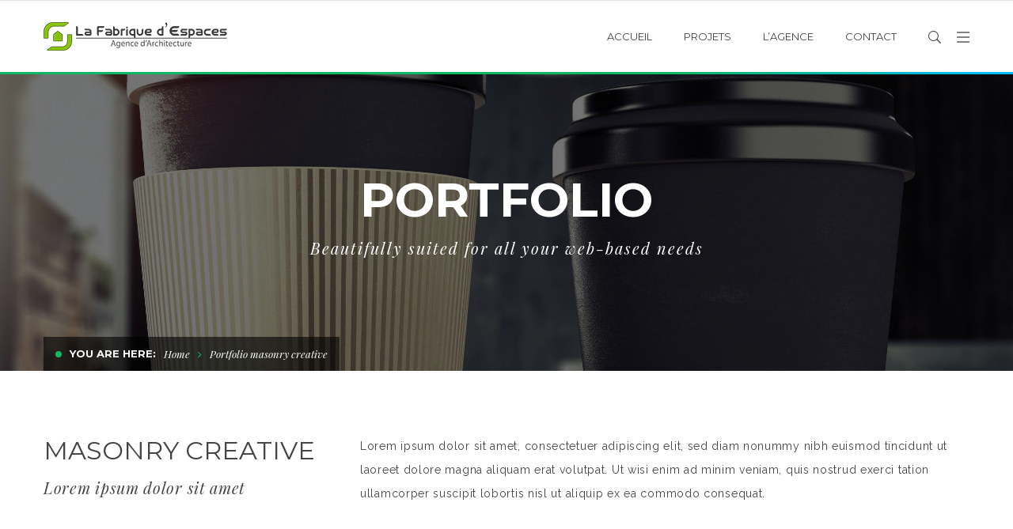

--- FILE ---
content_type: text/html; charset=UTF-8
request_url: https://lfe.archi/portfolio-masonry-creative/
body_size: 13173
content:
<!DOCTYPE html>
<!-- Open Html -->
<html dir="ltr" lang="fr-FR" prefix="og: https://ogp.me/ns#">
	<!-- Open Head -->
	<head>
		<meta charset="UTF-8"/>

<meta name="viewport" content="width=device-width, initial-scale=1, maximum-scale=1">

	<meta name="apple-mobile-web-app-title" content="La Fabrique d&#039;Espaces">

<link rel="pingback" href="https://lfe.archi/xmlrpc.php"/>










<!--[if lt IE 9]>
<script src="https://oss.maxcdn.com/html5shiv/3.7.2/html5shiv.min.js"></script>
<script src="https://oss.maxcdn.com/respond/1.4.2/respond.min.js"></script>
<script src="http://css3-mediaqueries-js.googlecode.com/svn/trunk/css3-mediaqueries.js"></script>
<![endif]--><title>Portfolio masonry creative | La Fabrique d'Espaces</title>

		<!-- All in One SEO 4.6.1.1 - aioseo.com -->
		<meta name="robots" content="max-image-preview:large" />
		<link rel="canonical" href="https://lfe.archi/portfolio-masonry-creative/" />
		<meta name="generator" content="All in One SEO (AIOSEO) 4.6.1.1" />
		<meta property="og:locale" content="fr_FR" />
		<meta property="og:site_name" content="La Fabrique d&#039;Espaces | La Fabrique d&#039;Espaces est une agence d&#039;architecture." />
		<meta property="og:type" content="article" />
		<meta property="og:title" content="Portfolio masonry creative | La Fabrique d&#039;Espaces" />
		<meta property="og:url" content="https://lfe.archi/portfolio-masonry-creative/" />
		<meta property="article:published_time" content="2015-11-06T03:12:55+00:00" />
		<meta property="article:modified_time" content="2015-11-06T03:12:55+00:00" />
		<meta name="twitter:card" content="summary" />
		<meta name="twitter:title" content="Portfolio masonry creative | La Fabrique d&#039;Espaces" />
		<meta name="google" content="nositelinkssearchbox" />
		<script type="application/ld+json" class="aioseo-schema">
			{"@context":"https:\/\/schema.org","@graph":[{"@type":"BreadcrumbList","@id":"https:\/\/lfe.archi\/portfolio-masonry-creative\/#breadcrumblist","itemListElement":[{"@type":"ListItem","@id":"https:\/\/lfe.archi\/#listItem","position":1,"name":"Domicile","item":"https:\/\/lfe.archi\/","nextItem":"https:\/\/lfe.archi\/portfolio-masonry-creative\/#listItem"},{"@type":"ListItem","@id":"https:\/\/lfe.archi\/portfolio-masonry-creative\/#listItem","position":2,"name":"Portfolio masonry creative","previousItem":"https:\/\/lfe.archi\/#listItem"}]},{"@type":"Organization","@id":"https:\/\/lfe.archi\/#organization","name":"La Fabrique d'Espaces","url":"https:\/\/lfe.archi\/"},{"@type":"WebPage","@id":"https:\/\/lfe.archi\/portfolio-masonry-creative\/#webpage","url":"https:\/\/lfe.archi\/portfolio-masonry-creative\/","name":"Portfolio masonry creative | La Fabrique d'Espaces","inLanguage":"fr-FR","isPartOf":{"@id":"https:\/\/lfe.archi\/#website"},"breadcrumb":{"@id":"https:\/\/lfe.archi\/portfolio-masonry-creative\/#breadcrumblist"},"datePublished":"2015-11-06T03:12:55+00:00","dateModified":"2015-11-06T03:12:55+00:00"},{"@type":"WebSite","@id":"https:\/\/lfe.archi\/#website","url":"https:\/\/lfe.archi\/","name":"La Fabrique d'Espaces","description":"La Fabrique d'Espaces est une agence d'architecture.","inLanguage":"fr-FR","publisher":{"@id":"https:\/\/lfe.archi\/#organization"}}]}
		</script>
		<!-- All in One SEO -->

<link rel='dns-prefetch' href='//fonts.googleapis.com' />
<link rel="alternate" type="application/rss+xml" title="La Fabrique d&#039;Espaces &raquo; Flux" href="https://lfe.archi/feed/" />
<link rel="alternate" type="application/rss+xml" title="La Fabrique d&#039;Espaces &raquo; Flux des commentaires" href="https://lfe.archi/comments/feed/" />
<link rel="alternate" title="oEmbed (JSON)" type="application/json+oembed" href="https://lfe.archi/wp-json/oembed/1.0/embed?url=https%3A%2F%2Flfe.archi%2Fportfolio-masonry-creative%2F" />
<link rel="alternate" title="oEmbed (XML)" type="text/xml+oembed" href="https://lfe.archi/wp-json/oembed/1.0/embed?url=https%3A%2F%2Flfe.archi%2Fportfolio-masonry-creative%2F&#038;format=xml" />
<style id='wp-img-auto-sizes-contain-inline-css' type='text/css'>
img:is([sizes=auto i],[sizes^="auto," i]){contain-intrinsic-size:3000px 1500px}
/*# sourceURL=wp-img-auto-sizes-contain-inline-css */
</style>
<style id='wp-emoji-styles-inline-css' type='text/css'>

	img.wp-smiley, img.emoji {
		display: inline !important;
		border: none !important;
		box-shadow: none !important;
		height: 1em !important;
		width: 1em !important;
		margin: 0 0.07em !important;
		vertical-align: -0.1em !important;
		background: none !important;
		padding: 0 !important;
	}
/*# sourceURL=wp-emoji-styles-inline-css */
</style>
<style id='wp-block-library-inline-css' type='text/css'>
:root{--wp-block-synced-color:#7a00df;--wp-block-synced-color--rgb:122,0,223;--wp-bound-block-color:var(--wp-block-synced-color);--wp-editor-canvas-background:#ddd;--wp-admin-theme-color:#007cba;--wp-admin-theme-color--rgb:0,124,186;--wp-admin-theme-color-darker-10:#006ba1;--wp-admin-theme-color-darker-10--rgb:0,107,160.5;--wp-admin-theme-color-darker-20:#005a87;--wp-admin-theme-color-darker-20--rgb:0,90,135;--wp-admin-border-width-focus:2px}@media (min-resolution:192dpi){:root{--wp-admin-border-width-focus:1.5px}}.wp-element-button{cursor:pointer}:root .has-very-light-gray-background-color{background-color:#eee}:root .has-very-dark-gray-background-color{background-color:#313131}:root .has-very-light-gray-color{color:#eee}:root .has-very-dark-gray-color{color:#313131}:root .has-vivid-green-cyan-to-vivid-cyan-blue-gradient-background{background:linear-gradient(135deg,#00d084,#0693e3)}:root .has-purple-crush-gradient-background{background:linear-gradient(135deg,#34e2e4,#4721fb 50%,#ab1dfe)}:root .has-hazy-dawn-gradient-background{background:linear-gradient(135deg,#faaca8,#dad0ec)}:root .has-subdued-olive-gradient-background{background:linear-gradient(135deg,#fafae1,#67a671)}:root .has-atomic-cream-gradient-background{background:linear-gradient(135deg,#fdd79a,#004a59)}:root .has-nightshade-gradient-background{background:linear-gradient(135deg,#330968,#31cdcf)}:root .has-midnight-gradient-background{background:linear-gradient(135deg,#020381,#2874fc)}:root{--wp--preset--font-size--normal:16px;--wp--preset--font-size--huge:42px}.has-regular-font-size{font-size:1em}.has-larger-font-size{font-size:2.625em}.has-normal-font-size{font-size:var(--wp--preset--font-size--normal)}.has-huge-font-size{font-size:var(--wp--preset--font-size--huge)}.has-text-align-center{text-align:center}.has-text-align-left{text-align:left}.has-text-align-right{text-align:right}.has-fit-text{white-space:nowrap!important}#end-resizable-editor-section{display:none}.aligncenter{clear:both}.items-justified-left{justify-content:flex-start}.items-justified-center{justify-content:center}.items-justified-right{justify-content:flex-end}.items-justified-space-between{justify-content:space-between}.screen-reader-text{border:0;clip-path:inset(50%);height:1px;margin:-1px;overflow:hidden;padding:0;position:absolute;width:1px;word-wrap:normal!important}.screen-reader-text:focus{background-color:#ddd;clip-path:none;color:#444;display:block;font-size:1em;height:auto;left:5px;line-height:normal;padding:15px 23px 14px;text-decoration:none;top:5px;width:auto;z-index:100000}html :where(.has-border-color){border-style:solid}html :where([style*=border-top-color]){border-top-style:solid}html :where([style*=border-right-color]){border-right-style:solid}html :where([style*=border-bottom-color]){border-bottom-style:solid}html :where([style*=border-left-color]){border-left-style:solid}html :where([style*=border-width]){border-style:solid}html :where([style*=border-top-width]){border-top-style:solid}html :where([style*=border-right-width]){border-right-style:solid}html :where([style*=border-bottom-width]){border-bottom-style:solid}html :where([style*=border-left-width]){border-left-style:solid}html :where(img[class*=wp-image-]){height:auto;max-width:100%}:where(figure){margin:0 0 1em}html :where(.is-position-sticky){--wp-admin--admin-bar--position-offset:var(--wp-admin--admin-bar--height,0px)}@media screen and (max-width:600px){html :where(.is-position-sticky){--wp-admin--admin-bar--position-offset:0px}}

/*# sourceURL=wp-block-library-inline-css */
</style><style id='global-styles-inline-css' type='text/css'>
:root{--wp--preset--aspect-ratio--square: 1;--wp--preset--aspect-ratio--4-3: 4/3;--wp--preset--aspect-ratio--3-4: 3/4;--wp--preset--aspect-ratio--3-2: 3/2;--wp--preset--aspect-ratio--2-3: 2/3;--wp--preset--aspect-ratio--16-9: 16/9;--wp--preset--aspect-ratio--9-16: 9/16;--wp--preset--color--black: #000000;--wp--preset--color--cyan-bluish-gray: #abb8c3;--wp--preset--color--white: #ffffff;--wp--preset--color--pale-pink: #f78da7;--wp--preset--color--vivid-red: #cf2e2e;--wp--preset--color--luminous-vivid-orange: #ff6900;--wp--preset--color--luminous-vivid-amber: #fcb900;--wp--preset--color--light-green-cyan: #7bdcb5;--wp--preset--color--vivid-green-cyan: #00d084;--wp--preset--color--pale-cyan-blue: #8ed1fc;--wp--preset--color--vivid-cyan-blue: #0693e3;--wp--preset--color--vivid-purple: #9b51e0;--wp--preset--gradient--vivid-cyan-blue-to-vivid-purple: linear-gradient(135deg,rgb(6,147,227) 0%,rgb(155,81,224) 100%);--wp--preset--gradient--light-green-cyan-to-vivid-green-cyan: linear-gradient(135deg,rgb(122,220,180) 0%,rgb(0,208,130) 100%);--wp--preset--gradient--luminous-vivid-amber-to-luminous-vivid-orange: linear-gradient(135deg,rgb(252,185,0) 0%,rgb(255,105,0) 100%);--wp--preset--gradient--luminous-vivid-orange-to-vivid-red: linear-gradient(135deg,rgb(255,105,0) 0%,rgb(207,46,46) 100%);--wp--preset--gradient--very-light-gray-to-cyan-bluish-gray: linear-gradient(135deg,rgb(238,238,238) 0%,rgb(169,184,195) 100%);--wp--preset--gradient--cool-to-warm-spectrum: linear-gradient(135deg,rgb(74,234,220) 0%,rgb(151,120,209) 20%,rgb(207,42,186) 40%,rgb(238,44,130) 60%,rgb(251,105,98) 80%,rgb(254,248,76) 100%);--wp--preset--gradient--blush-light-purple: linear-gradient(135deg,rgb(255,206,236) 0%,rgb(152,150,240) 100%);--wp--preset--gradient--blush-bordeaux: linear-gradient(135deg,rgb(254,205,165) 0%,rgb(254,45,45) 50%,rgb(107,0,62) 100%);--wp--preset--gradient--luminous-dusk: linear-gradient(135deg,rgb(255,203,112) 0%,rgb(199,81,192) 50%,rgb(65,88,208) 100%);--wp--preset--gradient--pale-ocean: linear-gradient(135deg,rgb(255,245,203) 0%,rgb(182,227,212) 50%,rgb(51,167,181) 100%);--wp--preset--gradient--electric-grass: linear-gradient(135deg,rgb(202,248,128) 0%,rgb(113,206,126) 100%);--wp--preset--gradient--midnight: linear-gradient(135deg,rgb(2,3,129) 0%,rgb(40,116,252) 100%);--wp--preset--font-size--small: 13px;--wp--preset--font-size--medium: 20px;--wp--preset--font-size--large: 36px;--wp--preset--font-size--x-large: 42px;--wp--preset--spacing--20: 0.44rem;--wp--preset--spacing--30: 0.67rem;--wp--preset--spacing--40: 1rem;--wp--preset--spacing--50: 1.5rem;--wp--preset--spacing--60: 2.25rem;--wp--preset--spacing--70: 3.38rem;--wp--preset--spacing--80: 5.06rem;--wp--preset--shadow--natural: 6px 6px 9px rgba(0, 0, 0, 0.2);--wp--preset--shadow--deep: 12px 12px 50px rgba(0, 0, 0, 0.4);--wp--preset--shadow--sharp: 6px 6px 0px rgba(0, 0, 0, 0.2);--wp--preset--shadow--outlined: 6px 6px 0px -3px rgb(255, 255, 255), 6px 6px rgb(0, 0, 0);--wp--preset--shadow--crisp: 6px 6px 0px rgb(0, 0, 0);}:where(.is-layout-flex){gap: 0.5em;}:where(.is-layout-grid){gap: 0.5em;}body .is-layout-flex{display: flex;}.is-layout-flex{flex-wrap: wrap;align-items: center;}.is-layout-flex > :is(*, div){margin: 0;}body .is-layout-grid{display: grid;}.is-layout-grid > :is(*, div){margin: 0;}:where(.wp-block-columns.is-layout-flex){gap: 2em;}:where(.wp-block-columns.is-layout-grid){gap: 2em;}:where(.wp-block-post-template.is-layout-flex){gap: 1.25em;}:where(.wp-block-post-template.is-layout-grid){gap: 1.25em;}.has-black-color{color: var(--wp--preset--color--black) !important;}.has-cyan-bluish-gray-color{color: var(--wp--preset--color--cyan-bluish-gray) !important;}.has-white-color{color: var(--wp--preset--color--white) !important;}.has-pale-pink-color{color: var(--wp--preset--color--pale-pink) !important;}.has-vivid-red-color{color: var(--wp--preset--color--vivid-red) !important;}.has-luminous-vivid-orange-color{color: var(--wp--preset--color--luminous-vivid-orange) !important;}.has-luminous-vivid-amber-color{color: var(--wp--preset--color--luminous-vivid-amber) !important;}.has-light-green-cyan-color{color: var(--wp--preset--color--light-green-cyan) !important;}.has-vivid-green-cyan-color{color: var(--wp--preset--color--vivid-green-cyan) !important;}.has-pale-cyan-blue-color{color: var(--wp--preset--color--pale-cyan-blue) !important;}.has-vivid-cyan-blue-color{color: var(--wp--preset--color--vivid-cyan-blue) !important;}.has-vivid-purple-color{color: var(--wp--preset--color--vivid-purple) !important;}.has-black-background-color{background-color: var(--wp--preset--color--black) !important;}.has-cyan-bluish-gray-background-color{background-color: var(--wp--preset--color--cyan-bluish-gray) !important;}.has-white-background-color{background-color: var(--wp--preset--color--white) !important;}.has-pale-pink-background-color{background-color: var(--wp--preset--color--pale-pink) !important;}.has-vivid-red-background-color{background-color: var(--wp--preset--color--vivid-red) !important;}.has-luminous-vivid-orange-background-color{background-color: var(--wp--preset--color--luminous-vivid-orange) !important;}.has-luminous-vivid-amber-background-color{background-color: var(--wp--preset--color--luminous-vivid-amber) !important;}.has-light-green-cyan-background-color{background-color: var(--wp--preset--color--light-green-cyan) !important;}.has-vivid-green-cyan-background-color{background-color: var(--wp--preset--color--vivid-green-cyan) !important;}.has-pale-cyan-blue-background-color{background-color: var(--wp--preset--color--pale-cyan-blue) !important;}.has-vivid-cyan-blue-background-color{background-color: var(--wp--preset--color--vivid-cyan-blue) !important;}.has-vivid-purple-background-color{background-color: var(--wp--preset--color--vivid-purple) !important;}.has-black-border-color{border-color: var(--wp--preset--color--black) !important;}.has-cyan-bluish-gray-border-color{border-color: var(--wp--preset--color--cyan-bluish-gray) !important;}.has-white-border-color{border-color: var(--wp--preset--color--white) !important;}.has-pale-pink-border-color{border-color: var(--wp--preset--color--pale-pink) !important;}.has-vivid-red-border-color{border-color: var(--wp--preset--color--vivid-red) !important;}.has-luminous-vivid-orange-border-color{border-color: var(--wp--preset--color--luminous-vivid-orange) !important;}.has-luminous-vivid-amber-border-color{border-color: var(--wp--preset--color--luminous-vivid-amber) !important;}.has-light-green-cyan-border-color{border-color: var(--wp--preset--color--light-green-cyan) !important;}.has-vivid-green-cyan-border-color{border-color: var(--wp--preset--color--vivid-green-cyan) !important;}.has-pale-cyan-blue-border-color{border-color: var(--wp--preset--color--pale-cyan-blue) !important;}.has-vivid-cyan-blue-border-color{border-color: var(--wp--preset--color--vivid-cyan-blue) !important;}.has-vivid-purple-border-color{border-color: var(--wp--preset--color--vivid-purple) !important;}.has-vivid-cyan-blue-to-vivid-purple-gradient-background{background: var(--wp--preset--gradient--vivid-cyan-blue-to-vivid-purple) !important;}.has-light-green-cyan-to-vivid-green-cyan-gradient-background{background: var(--wp--preset--gradient--light-green-cyan-to-vivid-green-cyan) !important;}.has-luminous-vivid-amber-to-luminous-vivid-orange-gradient-background{background: var(--wp--preset--gradient--luminous-vivid-amber-to-luminous-vivid-orange) !important;}.has-luminous-vivid-orange-to-vivid-red-gradient-background{background: var(--wp--preset--gradient--luminous-vivid-orange-to-vivid-red) !important;}.has-very-light-gray-to-cyan-bluish-gray-gradient-background{background: var(--wp--preset--gradient--very-light-gray-to-cyan-bluish-gray) !important;}.has-cool-to-warm-spectrum-gradient-background{background: var(--wp--preset--gradient--cool-to-warm-spectrum) !important;}.has-blush-light-purple-gradient-background{background: var(--wp--preset--gradient--blush-light-purple) !important;}.has-blush-bordeaux-gradient-background{background: var(--wp--preset--gradient--blush-bordeaux) !important;}.has-luminous-dusk-gradient-background{background: var(--wp--preset--gradient--luminous-dusk) !important;}.has-pale-ocean-gradient-background{background: var(--wp--preset--gradient--pale-ocean) !important;}.has-electric-grass-gradient-background{background: var(--wp--preset--gradient--electric-grass) !important;}.has-midnight-gradient-background{background: var(--wp--preset--gradient--midnight) !important;}.has-small-font-size{font-size: var(--wp--preset--font-size--small) !important;}.has-medium-font-size{font-size: var(--wp--preset--font-size--medium) !important;}.has-large-font-size{font-size: var(--wp--preset--font-size--large) !important;}.has-x-large-font-size{font-size: var(--wp--preset--font-size--x-large) !important;}
/*# sourceURL=global-styles-inline-css */
</style>

<style id='classic-theme-styles-inline-css' type='text/css'>
/*! This file is auto-generated */
.wp-block-button__link{color:#fff;background-color:#32373c;border-radius:9999px;box-shadow:none;text-decoration:none;padding:calc(.667em + 2px) calc(1.333em + 2px);font-size:1.125em}.wp-block-file__button{background:#32373c;color:#fff;text-decoration:none}
/*# sourceURL=/wp-includes/css/classic-themes.min.css */
</style>
<link rel='stylesheet' id='contact-form-7-css' property='stylesheet' href='https://lfe.archi/wp-content/plugins/contact-form-7/includes/css/styles.css?ver=5.9.3' type='text/css' media='all' />
<link rel='stylesheet' id='ppress-frontend-css' property='stylesheet' href='https://lfe.archi/wp-content/plugins/wp-user-avatar/assets/css/frontend.min.css?ver=4.15.6' type='text/css' media='all' />
<link rel='stylesheet' id='ppress-flatpickr-css' property='stylesheet' href='https://lfe.archi/wp-content/plugins/wp-user-avatar/assets/flatpickr/flatpickr.min.css?ver=4.15.6' type='text/css' media='all' />
<link rel='stylesheet' id='ppress-select2-css' property='stylesheet' href='https://lfe.archi/wp-content/plugins/wp-user-avatar/assets/select2/select2.min.css?ver=6.9' type='text/css' media='all' />
<link rel='stylesheet' id='xmenu-menu-amination-css' property='stylesheet' href='https://lfe.archi/wp-content/themes/megatron/g5plus-framework/xmenu/assets/css/amination.css?ver=6.9' type='text/css' media='all' />
<link rel='stylesheet' id='js_composer_front-css' property='stylesheet' href='https://lfe.archi/wp-content/plugins/js_composer/assets/css/js_composer.min.css?ver=6.7.0' type='text/css' media='all' />
<link rel='stylesheet' id='g5plus_framework_font_awesome-css' property='stylesheet' href='https://lfe.archi/wp-content/themes/megatron/assets/plugins/fonts-awesome/css/font-awesome.min.css?ver=6.9' type='text/css' media='all' />
<link rel='stylesheet' id='g5plus_framework_font_awesome_animation-css' property='stylesheet' href='https://lfe.archi/wp-content/themes/megatron/assets/plugins/fonts-awesome/css/font-awesome-animation.min.css?ver=6.9' type='text/css' media='all' />
<link rel='stylesheet' id='g5plus_framework_bootstrap-css' property='stylesheet' href='https://lfe.archi/wp-content/themes/megatron/assets/plugins/bootstrap/css/bootstrap.min.css?ver=6.9' type='text/css' media='all' />
<link rel='stylesheet' id='g5plus_framework_megatron_icon-css' property='stylesheet' href='https://lfe.archi/wp-content/themes/megatron/assets/plugins/megatron-icon/css/styles.min.css?ver=6.9' type='text/css' media='all' />
<link rel='stylesheet' id='g5plus_framework_owl_carousel-css' property='stylesheet' href='https://lfe.archi/wp-content/themes/megatron/assets/plugins/owl-carousel/assets/owl.carousel.min.css?ver=6.9' type='text/css' media='all' />
<link rel='stylesheet' id='g5plus_framework_prettyPhoto-css' property='stylesheet' href='https://lfe.archi/wp-content/themes/megatron/assets/plugins/prettyPhoto/css/prettyPhoto.min.css?ver=6.9' type='text/css' media='all' />
<link rel='stylesheet' id='g5plus_framework_peffect_scrollbar-css' property='stylesheet' href='https://lfe.archi/wp-content/themes/megatron/assets/plugins/perfect-scrollbar/css/perfect-scrollbar.min.css?ver=6.9' type='text/css' media='all' />
<link rel='stylesheet' id='g5plus_framework_slick-css' property='stylesheet' href='https://lfe.archi/wp-content/themes/megatron/assets/plugins/slick/css/slick.min.css?ver=6.9' type='text/css' media='all' />
<link rel='stylesheet' id='g5plus_framework_style-css' property='stylesheet' href='https://lfe.archi/wp-content/themes/megatron/style.min.css?ver=6.9' type='text/css' media='all' />
<link rel='stylesheet' id='g5plus_framework_style_custom-css' property='stylesheet' href='https://lfe.archi/wp-content/themes/megatron/assets/css/pages/534.css?ver=6.9' type='text/css' media='all' />
<link rel='stylesheet' id='redux-google-fonts-g5plus_megatron_options-css' property='stylesheet' href='https://fonts.googleapis.com/css?family=Raleway%3A100%2C200%2C300%2C400%2C500%2C600%2C700%2C800%2C900%7CMontserrat%3A400%2C700%7CPlayfair+Display%3A400%2C700%2C900%2C400italic%2C700italic%2C900italic&#038;subset=latin&#038;ver=1768832387' type='text/css' media='all' />
<script type="text/javascript" src="https://lfe.archi/wp-includes/js/jquery/jquery.min.js?ver=3.7.1" id="jquery-core-js"></script>
<script type="text/javascript" src="https://lfe.archi/wp-includes/js/jquery/jquery-migrate.min.js?ver=3.4.1" id="jquery-migrate-js"></script>
<script type="text/javascript" src="https://lfe.archi/wp-content/plugins/revslider/public/assets/js/rbtools.min.js?ver=6.5.8" async id="tp-tools-js"></script>
<script type="text/javascript" src="https://lfe.archi/wp-content/plugins/revslider/public/assets/js/rs6.min.js?ver=6.5.8" async id="revmin-js"></script>
<script type="text/javascript" src="https://lfe.archi/wp-content/plugins/wp-user-avatar/assets/flatpickr/flatpickr.min.js?ver=4.15.6" id="ppress-flatpickr-js"></script>
<script type="text/javascript" src="https://lfe.archi/wp-content/plugins/wp-user-avatar/assets/select2/select2.min.js?ver=4.15.6" id="ppress-select2-js"></script>
<link rel="https://api.w.org/" href="https://lfe.archi/wp-json/" /><link rel="alternate" title="JSON" type="application/json" href="https://lfe.archi/wp-json/wp/v2/pages/534" /><link rel="EditURI" type="application/rsd+xml" title="RSD" href="https://lfe.archi/xmlrpc.php?rsd" />
<meta name="generator" content="WordPress 6.9" />
<link rel='shortlink' href='https://lfe.archi/?p=534' />
<style id="g5plus_custom_style" type="text/css"></style><style type="text/css">
                                     </style><meta name="generator" content="Powered by WPBakery Page Builder - drag and drop page builder for WordPress."/>
<meta name="generator" content="Powered by Slider Revolution 6.5.8 - responsive, Mobile-Friendly Slider Plugin for WordPress with comfortable drag and drop interface." />
<link rel="icon" href="https://lfe.archi/files/2021/03/cropped-logo-fs-carre-couleur-transparent-32x32.png" sizes="32x32" />
<link rel="icon" href="https://lfe.archi/files/2021/03/cropped-logo-fs-carre-couleur-transparent-192x192.png" sizes="192x192" />
<link rel="apple-touch-icon" href="https://lfe.archi/files/2021/03/cropped-logo-fs-carre-couleur-transparent-180x180.png" />
<meta name="msapplication-TileImage" content="https://lfe.archi/files/2021/03/cropped-logo-fs-carre-couleur-transparent-270x270.png" />
<script type="text/javascript">function setREVStartSize(e){
			//window.requestAnimationFrame(function() {				 
				window.RSIW = window.RSIW===undefined ? window.innerWidth : window.RSIW;	
				window.RSIH = window.RSIH===undefined ? window.innerHeight : window.RSIH;	
				try {								
					var pw = document.getElementById(e.c).parentNode.offsetWidth,
						newh;
					pw = pw===0 || isNaN(pw) ? window.RSIW : pw;
					e.tabw = e.tabw===undefined ? 0 : parseInt(e.tabw);
					e.thumbw = e.thumbw===undefined ? 0 : parseInt(e.thumbw);
					e.tabh = e.tabh===undefined ? 0 : parseInt(e.tabh);
					e.thumbh = e.thumbh===undefined ? 0 : parseInt(e.thumbh);
					e.tabhide = e.tabhide===undefined ? 0 : parseInt(e.tabhide);
					e.thumbhide = e.thumbhide===undefined ? 0 : parseInt(e.thumbhide);
					e.mh = e.mh===undefined || e.mh=="" || e.mh==="auto" ? 0 : parseInt(e.mh,0);		
					if(e.layout==="fullscreen" || e.l==="fullscreen") 						
						newh = Math.max(e.mh,window.RSIH);					
					else{					
						e.gw = Array.isArray(e.gw) ? e.gw : [e.gw];
						for (var i in e.rl) if (e.gw[i]===undefined || e.gw[i]===0) e.gw[i] = e.gw[i-1];					
						e.gh = e.el===undefined || e.el==="" || (Array.isArray(e.el) && e.el.length==0)? e.gh : e.el;
						e.gh = Array.isArray(e.gh) ? e.gh : [e.gh];
						for (var i in e.rl) if (e.gh[i]===undefined || e.gh[i]===0) e.gh[i] = e.gh[i-1];
											
						var nl = new Array(e.rl.length),
							ix = 0,						
							sl;					
						e.tabw = e.tabhide>=pw ? 0 : e.tabw;
						e.thumbw = e.thumbhide>=pw ? 0 : e.thumbw;
						e.tabh = e.tabhide>=pw ? 0 : e.tabh;
						e.thumbh = e.thumbhide>=pw ? 0 : e.thumbh;					
						for (var i in e.rl) nl[i] = e.rl[i]<window.RSIW ? 0 : e.rl[i];
						sl = nl[0];									
						for (var i in nl) if (sl>nl[i] && nl[i]>0) { sl = nl[i]; ix=i;}															
						var m = pw>(e.gw[ix]+e.tabw+e.thumbw) ? 1 : (pw-(e.tabw+e.thumbw)) / (e.gw[ix]);					
						newh =  (e.gh[ix] * m) + (e.tabh + e.thumbh);
					}
					var el = document.getElementById(e.c);
					if (el!==null && el) el.style.height = newh+"px";					
					el = document.getElementById(e.c+"_wrapper");
					if (el!==null && el) {
						el.style.height = newh+"px";
						el.style.display = "block";
					}
				} catch(e){
					console.log("Failure at Presize of Slider:" + e)
				}					   
			//});
		  };</script>
<style type="text/css" title="dynamic-css" class="options-output">body{background-repeat:no-repeat;background-size:cover;background-attachment:fixed;background-position:center center;}.site-loading{background-color:;}body{font-family:Raleway;font-weight:400;font-style:normal;font-size:14px;}h1{font-family:Montserrat;font-weight:700;font-style:normal;font-size:80px;}h2{font-family:Montserrat;font-weight:700;font-style:normal;font-size:60px;}h3{font-family:Montserrat;font-weight:400;font-style:normal;font-size:40px;}h4{font-family:Montserrat;font-weight:400;font-style:normal;font-size:24px;}h5{font-family:Montserrat;font-weight:400;font-style:normal;font-size:20px;}h6{font-family:Montserrat;font-weight:400;font-style:normal;font-size:18px;}{font-family:Montserrat;}{font-family:"Playfair Display";}{font-family:Montserrat;}</style><style type="text/css" data-type="vc_shortcodes-custom-css">.vc_custom_1446781001903{margin-top: 100px !important;margin-bottom: 100px !important;}</style><noscript><style> .wpb_animate_when_almost_visible { opacity: 1; }</style></noscript>	<link rel='stylesheet' id='g5plus_vc_extend_css-css' property='stylesheet' href='https://lfe.archi/wp-content/themes/megatron/assets/vc-extend/css/vc-customize.min.css?ver=6.9' type='text/css' media='all' />
<link rel='stylesheet' id='megatron-portfolio-css-css' property='stylesheet' href='https://lfe.archi/wp-content/plugins/megatron-framework/includes/shortcodes/portfolio/assets/css/portfolio.min.css?ver=6.9' type='text/css' media='all' />
<link rel='stylesheet' id='megatron-ladda-css-css' property='stylesheet' href='https://lfe.archi/wp-content/plugins/megatron-framework/includes/shortcodes/portfolio/assets/js/ladda/dist/ladda-themeless.min.css?ver=6.9' type='text/css' media='all' />
<link rel='stylesheet' id='rs-plugin-settings-css' property='stylesheet' href='https://lfe.archi/wp-content/plugins/revslider/public/assets/css/rs6.css?ver=6.5.8' type='text/css' media='all' />
<style id='rs-plugin-settings-inline-css' type='text/css'>
#rs-demo-id {}
/*# sourceURL=rs-plugin-settings-inline-css */
</style>
</head>
	<!-- Close Head -->
	<body class="wp-singular page-template-default page page-id-534 wp-theme-megatron page-transitions page-loading footer-static header-1 chrome wpb-js-composer js-comp-ver-6.7.0 vc_responsive" data-responsive="991" data-header="header-1">

		<div class="site-loading">
    <div class="block-center">
        <div class="block-center-inner">
            
                
                
                
                
                
                
                
                                    <div class="sk-fading-circle">
                        <div class="sk-circle1 sk-circle"></div>
                        <div class="sk-circle2 sk-circle"></div>
                        <div class="sk-circle3 sk-circle"></div>
                        <div class="sk-circle4 sk-circle"></div>
                        <div class="sk-circle5 sk-circle"></div>
                        <div class="sk-circle6 sk-circle"></div>
                        <div class="sk-circle7 sk-circle"></div>
                        <div class="sk-circle8 sk-circle"></div>
                        <div class="sk-circle9 sk-circle"></div>
                        <div class="sk-circle10 sk-circle"></div>
                        <div class="sk-circle11 sk-circle"></div>
                        <div class="sk-circle12 sk-circle"></div>
                    </div>
                
                        </div>
    </div>
</div>


		<!-- Open Wrapper -->
		<div id="wrapper">

		<header id="main-header-wrapper" class="main-header header-light sub-menu-dark" >
		<div class="header-nav-wrapper header-1 header-light bottom-bordered bottom-border-gradient header-sticky sticky-light">
	<div class="container">
		<div class="header-container clearfix">
			<div class="header-logo has-logo-sticky">
	<a href="https://lfe.archi/" title="La Fabrique d&#039;Espaces - La Fabrique d&#039;Espaces est une agence d&#039;architecture.">
		<img class="has-retina"  src="http://lfe.archi/files/2021/09/logo-LFE1_Transparent-tout-petit.png" alt="La Fabrique d&#039;Espaces - La Fabrique d&#039;Espaces est une agence d&#039;architecture." />
					<img class="retina-logo"  src="http://lfe.archi/files/2021/09/logo-LFE1_Transparent-tout-petit.png" alt="La Fabrique d&#039;Espaces - La Fabrique d&#039;Espaces est une agence d&#039;architecture."/>
			</a>
</div>
	<div class="logo-sticky header-logo">
		<a  href="https://lfe.archi/" title="La Fabrique d&#039;Espaces - La Fabrique d&#039;Espaces est une agence d&#039;architecture.">
			<img class="has-retina" src="http://lfe.archi/files/2021/09/logo-LFE1_N-B_Transparent-tout-petit.png" alt="La Fabrique d&#039;Espaces - La Fabrique d&#039;Espaces est une agence d&#039;architecture." />
							<img class="retina-logo" src="http://lfe.archi/files/2021/09/logo-LFE1_N-B_Transparent-tout-petit.png" alt="La Fabrique d&#039;Espaces - La Fabrique d&#039;Espaces est une agence d&#039;architecture." />
					</a>
	</div>
			<div class="header-nav-right">
									<div id="primary-menu" class="menu-wrapper">
						<ul id="main-menu" class="main-menu x-nav-menu x-nav-menu_main-menu-new x-animate-sign-flip"><li id="menu-item-4684" class="menu-item menu-item-type-post_type menu-item-object-page menu-item-home x-menu-item x-item-menu-standard"><a href="https://lfe.archi/" class="x-menu-a-text"><span class="x-menu-text">Accueil</span></a></li><li id="menu-item-4685" class="menu-item menu-item-type-post_type menu-item-object-page x-menu-item x-item-menu-standard"><a href="https://lfe.archi/projets/" class="x-menu-a-text"><span class="x-menu-text">Projets</span></a></li><li id="menu-item-4686" class="menu-item menu-item-type-post_type menu-item-object-page x-menu-item x-item-menu-standard"><a href="https://lfe.archi/agence/" class="x-menu-a-text"><span class="x-menu-text">L&rsquo;agence</span></a></li><li id="menu-item-4687" class="menu-item menu-item-type-post_type menu-item-object-page x-menu-item x-item-menu-standard"><a href="https://lfe.archi/contact-2/" class="x-menu-a-text"><span class="x-menu-text">Contact</span></a></li></ul>					</div>
									<div class="header-customize header-customize-nav">
		<div class="search-button-wrapper header-customize-item style-default">
	<a class="icon-search-menu" href="#" data-search-type="standard"><i class="micon icon-search-icon"></i></a>
</div><div class="header-customize-item canvas-menu-toggle-wrapper">
	<a class="canvas-menu-toggle" href="#"><i class="micon icon-menu27"></i></a>
</div>	</div>
			</div>
		</div>
	</div>
</div></header><header id="mobile-header-wrapper" class="mobile-header header-mobile-2 header-light">
		<div class="header-container-wrapper">
	<div class="container header-mobile-container">
		<div class="header-mobile-inner">
			<div class="toggle-icon-wrapper toggle-mobile-menu" data-ref="nav-menu-mobile" data-drop-type="fly">
				<div class="toggle-icon"> <span></span></div>
			</div>
			<div class="header-customize">
									<div class="search-button-wrapper header-customize-item">
	<a class="icon-search-menu" href="#" data-search-type="standard"><i class="micon icon-magnifying-glass34"></i></a>
</div>											</div>
			<div class="header-logo-mobile">
	<a href="https://lfe.archi/" title="La Fabrique d&#039;Espaces - La Fabrique d&#039;Espaces est une agence d&#039;architecture.">
		<img class="has-retina" style="height:70px" src="http://lfe.archi/files/2021/09/logo-LFE1_Transparent-tout-petit.png" alt="La Fabrique d&#039;Espaces - La Fabrique d&#039;Espaces est une agence d&#039;architecture." />
					<img class="retina-logo" style="height:70px" src="http://lfe.archi/files/2021/09/logo-LFE1_Transparent-tout-petit.png" alt="La Fabrique d&#039;Espaces - La Fabrique d&#039;Espaces est une agence d&#039;architecture." />
			</a>
</div>		</div>
		<div id="nav-menu-mobile" class="header-mobile-nav menu-drop-fly">
			<form class="search-form-menu-mobile"  method="get" action="https://lfe.archi">
			<input type="text" name="s" placeholder="Search...">
			<button type="submit"><i class="fa fa-search"></i></button>
		</form>
								<ul id="menu-main-menu-new" class="nav-menu-mobile x-nav-menu x-nav-menu_main-menu-new x-animate-sign-flip"><li id="menu-item-mobile-4684" class="menu-item menu-item-type-post_type menu-item-object-page menu-item-home x-menu-item x-item-menu-standard"><a href="https://lfe.archi/" class="x-menu-a-text"><span class="x-menu-text">Accueil</span></a></li><li id="menu-item-mobile-4685" class="menu-item menu-item-type-post_type menu-item-object-page x-menu-item x-item-menu-standard"><a href="https://lfe.archi/projets/" class="x-menu-a-text"><span class="x-menu-text">Projets</span></a></li><li id="menu-item-mobile-4686" class="menu-item menu-item-type-post_type menu-item-object-page x-menu-item x-item-menu-standard"><a href="https://lfe.archi/agence/" class="x-menu-a-text"><span class="x-menu-text">L&rsquo;agence</span></a></li><li id="menu-item-mobile-4687" class="menu-item menu-item-type-post_type menu-item-object-page x-menu-item x-item-menu-standard"><a href="https://lfe.archi/contact-2/" class="x-menu-a-text"><span class="x-menu-text">Contact</span></a></li></ul>			
	</div>
	<div class="main-menu-overlay"></div>
	</div>
</div></header>	<div id="search_popup_wrapper" class="dialog">
		<div class="dialog__overlay"></div>
		<div class="dialog__content">
			<div class="morph-shape">
				<svg xmlns="http://www.w3.org/2000/svg" width="100%" height="100%" viewBox="0 0 520 280"
				     preserveAspectRatio="none">
					<rect x="3" y="3" fill="none" width="516" height="276"/>
				</svg>
			</div>
			<div class="dialog-inner">
				<h2>Enter your keyword</h2>
				<form  method="get" action="https://lfe.archi/" class="search-popup-inner">
					<input type="text" name="s" placeholder="Search...">
					<button type="submit">Search</button>
				</form>
				<div><button class="action" data-dialog-close="close" type="button"><i class="fa fa-close"></i></button></div>
			</div>
		</div>
	</div>

			<!-- Open Wrapper Content -->
			<div id="wrapper-content" class="clearfix">

			<section id="page-title" class="page-title-wrap page-title-size-lg page-title-margin page-title-breadcrumbs-float" >
                        <div data-stellar-background-image="https://lfe.archi/files/2015/11/background-38.jpg" data-stellar-background-position="center" data-stellar-background-ratio="0.5" class="page-title-parallax" style="background-image: url('https://lfe.archi/files/2015/11/background-38.jpg');background-position:center center;"></div>
                 <div class="container">
        <div class="page-title-inner text-center" >
            <h1 class="p-font">PORTFOLIO</h1>
                            <p class="s-font">Beautifully suited for all your web-based needs</p>
                                </div>
                    <div class="breadcrumbs-wrap float text-left">
                <div class="breadcrumbs-inner text-left">
                    <label class="p-font">You are here:</label>
                    	<ul class="breadcrumbs"><li><a href="https://lfe.archi/" class="home">Home</a></li><li><span>Portfolio masonry creative</span></li></ul>                </div>
            </div>
            </div>
</section>


<main  class="site-content-page">
		<div class="container clearfix">
						<div class="row clearfix">
									<div class="site-content-page-inner col-md-12">
				<div class="page-content">
                    <div id="post-534" class="post-534 page type-page status-publish hentry">
	<div class="entry-content clearfix">
		<div class="container" ><div class="vc_row wpb_row vc_row-fluid margin-bottom-70"><div class="xs-margin-bottom-15 wpb_column vc_column_container vc_col-sm-4"><div class="vc_column-inner"><div class="wpb_wrapper">            <div class="heading color-dark size-md text-left " >
                                                        <h2>
                        Masonry creative                    </h2>
                                        <span>
                        Lorem ipsum dolor sit amet                    </span>
                                </div>
            </div></div></div><div class="wpb_column vc_column_container vc_col-sm-8"><div class="vc_column-inner"><div class="wpb_wrapper">
	<div class="wpb_text_column wpb_content_element " >
		<div class="wpb_wrapper">
			<p>Lorem ipsum dolor sit amet, consectetuer adipiscing elit, sed diam nonummy nibh euismod tincidunt ut laoreet dolore magna aliquam erat volutpat. Ut wisi enim ad minim veniam, quis nostrud exerci tation ullamcorper suscipit lobortis nisl ut aliquip ex ea commodo consequat.</p>

		</div>
	</div>
</div></div></div></div></div><div class="fullwidth" ><div class="vc_row wpb_row vc_row-fluid"><div class="wpb_column vc_column_container vc_col-sm-12"><div class="vc_column-inner"><div class="wpb_wrapper"><div class="vc_separator wpb_content_element vc_separator_align_center vc_sep_width_100 vc_sep_pos_align_center vc_separator_no_text  margin-bottom-80" ><span class="vc_sep_holder vc_sep_holder_l"><span  style="border-color:#eeeeee;" class="vc_sep_line"></span></span><span class="vc_sep_holder vc_sep_holder_r"><span  style="border-color:#eeeeee;" class="vc_sep_line"></span></span>
</div></div></div></div></div></div><div class="fullwidth" ><div class="vc_row wpb_row vc_row-fluid"><div class="wpb_column vc_column_container vc_col-sm-12"><div class="vc_column-inner"><div class="wpb_wrapper"><div
    class="portfolio overflow-hidden   "
    id="portfolio-696e637ccae6e">


<div class="portfolio-wrapper col-padding-15 masonry-style-03"
     data-columns="3"
     data-section-id="696e637ccae6e"
     id="portfolio-container-696e637ccae6e"
    >
    
</div>


</div>

<script type="text/javascript">
    (function ($) {
        "use strict";
                $(document).ready(function () {
            $('.isotope-portfolio', '.portfolio-tabs').off();
            $('.isotope-portfolio', '.portfolio-tabs').click(function () {
                $('.isotope-portfolio', '.portfolio-tabs').removeClass('active');
                $('li', '.portfolio-tabs').removeClass('active');
                $(this).addClass('active');
                $(this).parent().addClass('active');
                var dataSectionId = $(this).attr('data-section-id');
                var filter = $(this).attr('data-filter');
                var $container = jQuery('div[data-section-id="' + dataSectionId + '"]').isotope({ filter: filter});
                $container.imagesLoaded(function () {
                    $container.isotope('layout');
                });
            });
            var $container = $('div[data-section-id="696e637ccae6e"]');

            
                        $container.imagesLoaded(function () {
                $container.isotope({
                    itemSelector: '.portfolio-item',
                    percentPosition: true,
                    masonry: {
                        columnWidth: '.col-md-4'
                    }
                }).isotope('layout');
            });
            
                    });

        
        $(document).ready(function () {
            $('.portfolio-item.hover-dir > div.entry-thumbnail').hoverdir();

            PortfolioAjaxAction.init('https://lfe.archi/wp-admin/admin-ajax.php', 'filter', '696e637ccae6e');
        })

    })(jQuery);
</script>


</div></div></div></div></div><div class="fullwidth" ><div class="vc_row wpb_row vc_row-fluid vc_custom_1446781001903"><div class="wpb_column vc_column_container vc_col-sm-12"><div class="vc_column-inner"><div class="wpb_wrapper"><div
    class="portfolio overflow-hidden   "
    id="portfolio-696e637ccb4b1">


<div class="portfolio-wrapper col-padding-15 masonry-style-03"
     data-columns="3"
     data-section-id="696e637ccb4b1"
     id="portfolio-container-696e637ccb4b1"
    >
    
</div>


</div>

<script type="text/javascript">
    (function ($) {
        "use strict";
                $(document).ready(function () {
            $('.isotope-portfolio', '.portfolio-tabs').off();
            $('.isotope-portfolio', '.portfolio-tabs').click(function () {
                $('.isotope-portfolio', '.portfolio-tabs').removeClass('active');
                $('li', '.portfolio-tabs').removeClass('active');
                $(this).addClass('active');
                $(this).parent().addClass('active');
                var dataSectionId = $(this).attr('data-section-id');
                var filter = $(this).attr('data-filter');
                var $container = jQuery('div[data-section-id="' + dataSectionId + '"]').isotope({ filter: filter});
                $container.imagesLoaded(function () {
                    $container.isotope('layout');
                });
            });
            var $container = $('div[data-section-id="696e637ccb4b1"]');

            
                        $container.imagesLoaded(function () {
                $container.isotope({
                    itemSelector: '.portfolio-item',
                    percentPosition: true,
                    masonry: {
                        columnWidth: '.col-md-4'
                    }
                }).isotope('layout');
            });
            
                    });

        
        $(document).ready(function () {
            $('.portfolio-item.hover-dir > div.entry-thumbnail').hoverdir();

            PortfolioAjaxAction.init('https://lfe.archi/wp-admin/admin-ajax.php', 'filter', '696e637ccb4b1');
        })

    })(jQuery);
</script>


</div></div></div></div></div>
	</div>
	
</div>				</div>
                			</div>
								</div>
				</div>
</main>			
			</div>
			<!-- Close Wrapper Content -->

			
							<footer  class="main-footer-wrapper dark-black">
					<div id="wrapper-footer">
							<div class="main-footer">
		<div class="footer_inner clearfix">
	        <div class="footer_top_holder col-2">
	            <div class="container">
	                <div class="row footer-top-col-2 footer-7">
	                    <div class="sidebar footer-sidebar col-md-4 col-sm-12"><aside id="text-7" class="widget widget_text"><h4 class="widget-title"><span>Notre agence</span></h4>			<div class="textwidget"><div class="footer-contact-info">
	<ul>
		<li><i class="micon icon-location"></i><span>2 rue Denis Papin 57300 Trémery</span></li>
		<li><i class="micon icon-phone-1"></i><span>03 72 39 01 21</span></li>
		<li><i class="micon icon-paper-plane"></i><span>contact@lfe.archi</span></li>
		<li><i class="micon icon-mobile-1"></i><span>06 31 94 53 15</span></li>
		<li><i class="micon icon-clock-1"></i><span>Lun - Ven: 9:00 - 17:00 sur rendez-vous uniquement</span></li>
	</ul>
</div></div>
		</aside></div><div class="sidebar footer-sidebar col-md-8 col-sm-12"><aside id="text-11" class="widget widget_text">			<div class="textwidget">
<div class="wpcf7 no-js" id="wpcf7-f3233-o1" lang="en-US" dir="ltr">
<div class="screen-reader-response"><p role="status" aria-live="polite" aria-atomic="true"></p> <ul></ul></div>
<form action="/portfolio-masonry-creative/#wpcf7-f3233-o1" method="post" class="wpcf7-form init" aria-label="Contact form" novalidate="novalidate" data-status="init">
<div style="display: none;">
<input type="hidden" name="_wpcf7" value="3233" />
<input type="hidden" name="_wpcf7_version" value="5.9.3" />
<input type="hidden" name="_wpcf7_locale" value="en_US" />
<input type="hidden" name="_wpcf7_unit_tag" value="wpcf7-f3233-o1" />
<input type="hidden" name="_wpcf7_container_post" value="0" />
<input type="hidden" name="_wpcf7_posted_data_hash" value="" />
<input type="hidden" name="_wpcf7_recaptcha_response" value="" />
</div>
<div class="form-contact-wrap large-form">
	<div class="row">
		<div class="col col-md-6">
			<p><span class="wpcf7-form-control-wrap" data-name="your-name"><input size="40" class="wpcf7-form-control wpcf7-text wpcf7-validates-as-required" aria-required="true" aria-invalid="false" placeholder="Nom" value="" type="text" name="your-name" /></span>
			</p>
		</div>
		<div class="col col-md-6">
			<p><span class="wpcf7-form-control-wrap" data-name="your-tel"><input size="40" class="wpcf7-form-control wpcf7-tel wpcf7-text wpcf7-validates-as-tel" aria-invalid="false" placeholder="Tél" value="" type="tel" name="your-tel" /></span>
			</p>
		</div>
	</div>
	<p><span class="wpcf7-form-control-wrap" data-name="your-email"><input size="40" class="wpcf7-form-control wpcf7-email wpcf7-validates-as-required wpcf7-text wpcf7-validates-as-email" aria-required="true" aria-invalid="false" placeholder="Email" value="" type="email" name="your-email" /></span><br />
<span class="wpcf7-form-control-wrap" data-name="your-subject"><textarea cols="40" rows="10" class="wpcf7-form-control wpcf7-textarea wpcf7-validates-as-required" aria-required="true" aria-invalid="false" placeholder="Message" name="your-subject"></textarea></span><br />
	
	</p>
	<div class="form-submit">
		<p><input class="wpcf7-form-control wpcf7-submit has-spinner m-button m-button-primary m-button-3d" type="submit" value="Nous envoyer un message" />
		</p>
	</div>
</div><p style="display: none !important;" class="akismet-fields-container" data-prefix="_wpcf7_ak_"><label>&#916;<textarea name="_wpcf7_ak_hp_textarea" cols="45" rows="8" maxlength="100"></textarea></label><input type="hidden" id="ak_js_1" name="_wpcf7_ak_js" value="132"/><script>document.getElementById( "ak_js_1" ).setAttribute( "value", ( new Date() ).getTime() );</script></p><div class="wpcf7-response-output" aria-hidden="true"></div>
</form>
</div>
</div>
		</aside></div>	                </div>
	            </div>
	        </div>
		</div>
	</div>
	<div class="bottom-bar-wrapper">
	    <div class="bottom-bar-inner">
		    <div class="container">
			    <div class="row">
				    					    <div class="col-md-6 sidebar text-left">
						    <aside id="text-9" class="widget widget_text">			<div class="textwidget"><p>LA FABRIQUE D&rsquo;ESPACES © 2019 Tous droits réservés</p>
</div>
		</aside>					    </div>
				    											<div class="col-md-6 sidebar text-right">
							<aside id="nav_menu-4" class="widget widget_nav_menu"><div class="menu-main-menu-new-container"><ul id="menu-main-menu-new-1" class="menu"><li id="menu-item-4684" class="menu-item menu-item-type-post_type menu-item-object-page menu-item-home menu-item-4684"><a href="https://lfe.archi/">Accueil</a></li>
<li id="menu-item-4685" class="menu-item menu-item-type-post_type menu-item-object-page menu-item-4685"><a href="https://lfe.archi/projets/">Projets</a></li>
<li id="menu-item-4686" class="menu-item menu-item-type-post_type menu-item-object-page menu-item-4686"><a href="https://lfe.archi/agence/">L&rsquo;agence</a></li>
<li id="menu-item-4687" class="menu-item menu-item-type-post_type menu-item-object-page menu-item-4687"><a href="https://lfe.archi/contact-2/">Contact</a></li>
</ul></div></aside>						</div>
								    </div>
		    </div>
	    </div>
	</div>
					</div>
				</footer>
					</div>
		<!-- Close Wrapper -->

		<a  class="back-to-top" href="javascript:;">
    <i class="fa fa-angle-up"></i>
</a>				<nav class="canvas-menu-wrapper dark">
					<a href="#" class="canvas-menu-close"><i class="micon icon-wrong6"></i></a>
					<div class="canvas-menu-inner sidebar">
						<aside id="nav_menu-2" class="widget widget_nav_menu"><h4 class="widget-title"><span>Menu mobile</span></h4><div class="menu-menu-mobile-container"><ul id="menu-menu-mobile" class="menu"><li id="menu-item-4688" class="menu-item menu-item-type-post_type menu-item-object-page menu-item-home menu-item-4688"><a href="https://lfe.archi/">Accueil</a></li>
<li id="menu-item-4689" class="menu-item menu-item-type-post_type menu-item-object-page menu-item-4689"><a href="https://lfe.archi/projets/">Projets</a></li>
<li id="menu-item-4690" class="menu-item menu-item-type-post_type menu-item-object-page menu-item-4690"><a href="https://lfe.archi/agence/">L&rsquo;agence</a></li>
<li id="menu-item-4691" class="menu-item menu-item-type-post_type menu-item-object-page menu-item-4691"><a href="https://lfe.archi/contact-2/">Contact</a></li>
</ul></div></aside><aside id="meta_enhanced-4" class="widget meta_enhanced"><h4 class="widget-title"><span>Administration</span></h4><ul>      <li><a href="https://lfe.archi/wp-login.php?redirect_to=%2Fportfolio-masonry-creative%2F">Connexion</a></li></ul></aside>					</div>
				</nav>
				
		<script type="text/javascript">
			window.RS_MODULES = window.RS_MODULES || {};
			window.RS_MODULES.modules = window.RS_MODULES.modules || {};
			window.RS_MODULES.waiting = window.RS_MODULES.waiting || [];
			window.RS_MODULES.defered = false;
			window.RS_MODULES.moduleWaiting = window.RS_MODULES.moduleWaiting || {};
			window.RS_MODULES.type = 'compiled';
		</script>
		<script type="speculationrules">
{"prefetch":[{"source":"document","where":{"and":[{"href_matches":"/*"},{"not":{"href_matches":["/wp-*.php","/wp-admin/*","/files/*","/wp-content/*","/wp-content/plugins/*","/wp-content/themes/megatron/*","/*\\?(.+)"]}},{"not":{"selector_matches":"a[rel~=\"nofollow\"]"}},{"not":{"selector_matches":".no-prefetch, .no-prefetch a"}}]},"eagerness":"conservative"}]}
</script>
<script type="text/javascript">                                    </script><script type="text/html" id="wpb-modifications"></script><script type="text/javascript" src="https://lfe.archi/wp-content/plugins/contact-form-7/includes/swv/js/index.js?ver=5.9.3" id="swv-js"></script>
<script type="text/javascript" id="contact-form-7-js-extra">
/* <![CDATA[ */
var wpcf7 = {"api":{"root":"https://lfe.archi/wp-json/","namespace":"contact-form-7/v1"}};
//# sourceURL=contact-form-7-js-extra
/* ]]> */
</script>
<script type="text/javascript" src="https://lfe.archi/wp-content/plugins/contact-form-7/includes/js/index.js?ver=5.9.3" id="contact-form-7-js"></script>
<script type="text/javascript" id="ppress-frontend-script-js-extra">
/* <![CDATA[ */
var pp_ajax_form = {"ajaxurl":"https://lfe.archi/wp-admin/admin-ajax.php","confirm_delete":"Are you sure?","deleting_text":"Deleting...","deleting_error":"An error occurred. Please try again.","nonce":"7977f42e8e","disable_ajax_form":"false","is_checkout":"0","is_checkout_tax_enabled":"0"};
//# sourceURL=ppress-frontend-script-js-extra
/* ]]> */
</script>
<script type="text/javascript" src="https://lfe.archi/wp-content/plugins/wp-user-avatar/assets/js/frontend.min.js?ver=4.15.6" id="ppress-frontend-script-js"></script>
<script type="text/javascript" src="https://lfe.archi/wp-content/themes/megatron/assets/plugins/bootstrap/js/bootstrap.min.js?ver=6.9" id="g5plus_framework_bootstrap-js"></script>
<script type="text/javascript" src="https://lfe.archi/wp-content/themes/megatron/assets/js/plugin.min.js?ver=6.9" id="g5plus_framework_plugins-js"></script>
<script type="text/javascript" src="https://lfe.archi/wp-content/themes/megatron/assets/plugins/smoothscroll/SmoothScroll.min.js?ver=6.9" id="g5plus_framework_smooth_scroll-js"></script>
<script type="text/javascript" src="https://lfe.archi/wp-content/themes/megatron/assets/plugins/jquery.jPlayer/jquery.jplayer.min.js?ver=6.9" id="g5plus-jplayer-js-js"></script>
<script type="text/javascript" src="https://lfe.archi/wp-content/themes/megatron/assets/plugins/slick/js/slick.min.js?ver=6.9" id="g5plus_framework_slick-js"></script>
<script type="text/javascript" id="g5plus_framework_app-js-extra">
/* <![CDATA[ */
var g5plus_framework_constant = {"product_compare":"Compare","product_wishList":"WishList"};
var g5plus_framework_ajax_url = "https://lfe.archi/wp-admin/admin-ajax.php?activate-multi=true";
var g5plus_framework_theme_url = "https://lfe.archi/wp-content/themes/megatron/";
var g5plus_framework_site_url = "https://lfe.archi";
//# sourceURL=g5plus_framework_app-js-extra
/* ]]> */
</script>
<script type="text/javascript" src="https://lfe.archi/wp-content/themes/megatron/assets/js/main.min.js?ver=6.9" id="g5plus_framework_app-js"></script>
<script type="text/javascript" src="https://www.google.com/recaptcha/api.js?render=6Lc1uGEUAAAAANsXKWVZb2Eogb9TFQ2UCnIvU32_&amp;ver=3.0" id="google-recaptcha-js"></script>
<script type="text/javascript" src="https://lfe.archi/wp-includes/js/dist/vendor/wp-polyfill.min.js?ver=3.15.0" id="wp-polyfill-js"></script>
<script type="text/javascript" id="wpcf7-recaptcha-js-extra">
/* <![CDATA[ */
var wpcf7_recaptcha = {"sitekey":"6Lc1uGEUAAAAANsXKWVZb2Eogb9TFQ2UCnIvU32_","actions":{"homepage":"homepage","contactform":"contactform"}};
//# sourceURL=wpcf7-recaptcha-js-extra
/* ]]> */
</script>
<script type="text/javascript" src="https://lfe.archi/wp-content/plugins/contact-form-7/modules/recaptcha/index.js?ver=5.9.3" id="wpcf7-recaptcha-js"></script>
<script type="text/javascript" src="https://lfe.archi/wp-content/plugins/js_composer/assets/js/dist/js_composer_front.min.js?ver=6.7.0" id="wpb_composer_front_js-js"></script>
<script type="text/javascript" src="https://lfe.archi/wp-content/themes/megatron/assets/vc-extend/js/vc_extend.min.js?ver=6.9" id="g5plus_vc_extend_js-js"></script>
<script type="text/javascript" src="https://lfe.archi/wp-content/plugins/megatron-framework/includes/shortcodes/portfolio/assets/js/ladda/dist/spin.min.js?ver=1" id="megatron-ladda-spin-js"></script>
<script type="text/javascript" src="https://lfe.archi/wp-content/plugins/megatron-framework/includes/shortcodes/portfolio/assets/js/ladda/dist/ladda.min.js?ver=1" id="megatron-ladda-js"></script>
<script type="text/javascript" src="https://lfe.archi/wp-content/plugins/megatron-framework/includes/shortcodes/portfolio/assets/js/hoverdir/jquery.hoverdir.js?ver=1" id="megatron-hoverdir-js"></script>
<script type="text/javascript" src="https://lfe.archi/wp-content/plugins/megatron-framework/includes/shortcodes/portfolio/assets/js/ajax-action.min.js?ver=1" id="megatron-portfolio-ajax-action-js"></script>
<script defer type="text/javascript" src="https://lfe.archi/wp-content/plugins/akismet/_inc/akismet-frontend.js?ver=1762998158" id="akismet-frontend-js"></script>
<script type="text/javascript" src="https://lfe.archi/wp-content/themes/megatron/g5plus-framework/xmenu/assets/js/app.min.js?ver=1.0.0.0" id="xmenu-menu-js-js"></script>
<script id="wp-emoji-settings" type="application/json">
{"baseUrl":"https://s.w.org/images/core/emoji/17.0.2/72x72/","ext":".png","svgUrl":"https://s.w.org/images/core/emoji/17.0.2/svg/","svgExt":".svg","source":{"concatemoji":"https://lfe.archi/wp-includes/js/wp-emoji-release.min.js?ver=6.9"}}
</script>
<script type="module">
/* <![CDATA[ */
/*! This file is auto-generated */
const a=JSON.parse(document.getElementById("wp-emoji-settings").textContent),o=(window._wpemojiSettings=a,"wpEmojiSettingsSupports"),s=["flag","emoji"];function i(e){try{var t={supportTests:e,timestamp:(new Date).valueOf()};sessionStorage.setItem(o,JSON.stringify(t))}catch(e){}}function c(e,t,n){e.clearRect(0,0,e.canvas.width,e.canvas.height),e.fillText(t,0,0);t=new Uint32Array(e.getImageData(0,0,e.canvas.width,e.canvas.height).data);e.clearRect(0,0,e.canvas.width,e.canvas.height),e.fillText(n,0,0);const a=new Uint32Array(e.getImageData(0,0,e.canvas.width,e.canvas.height).data);return t.every((e,t)=>e===a[t])}function p(e,t){e.clearRect(0,0,e.canvas.width,e.canvas.height),e.fillText(t,0,0);var n=e.getImageData(16,16,1,1);for(let e=0;e<n.data.length;e++)if(0!==n.data[e])return!1;return!0}function u(e,t,n,a){switch(t){case"flag":return n(e,"\ud83c\udff3\ufe0f\u200d\u26a7\ufe0f","\ud83c\udff3\ufe0f\u200b\u26a7\ufe0f")?!1:!n(e,"\ud83c\udde8\ud83c\uddf6","\ud83c\udde8\u200b\ud83c\uddf6")&&!n(e,"\ud83c\udff4\udb40\udc67\udb40\udc62\udb40\udc65\udb40\udc6e\udb40\udc67\udb40\udc7f","\ud83c\udff4\u200b\udb40\udc67\u200b\udb40\udc62\u200b\udb40\udc65\u200b\udb40\udc6e\u200b\udb40\udc67\u200b\udb40\udc7f");case"emoji":return!a(e,"\ud83e\u1fac8")}return!1}function f(e,t,n,a){let r;const o=(r="undefined"!=typeof WorkerGlobalScope&&self instanceof WorkerGlobalScope?new OffscreenCanvas(300,150):document.createElement("canvas")).getContext("2d",{willReadFrequently:!0}),s=(o.textBaseline="top",o.font="600 32px Arial",{});return e.forEach(e=>{s[e]=t(o,e,n,a)}),s}function r(e){var t=document.createElement("script");t.src=e,t.defer=!0,document.head.appendChild(t)}a.supports={everything:!0,everythingExceptFlag:!0},new Promise(t=>{let n=function(){try{var e=JSON.parse(sessionStorage.getItem(o));if("object"==typeof e&&"number"==typeof e.timestamp&&(new Date).valueOf()<e.timestamp+604800&&"object"==typeof e.supportTests)return e.supportTests}catch(e){}return null}();if(!n){if("undefined"!=typeof Worker&&"undefined"!=typeof OffscreenCanvas&&"undefined"!=typeof URL&&URL.createObjectURL&&"undefined"!=typeof Blob)try{var e="postMessage("+f.toString()+"("+[JSON.stringify(s),u.toString(),c.toString(),p.toString()].join(",")+"));",a=new Blob([e],{type:"text/javascript"});const r=new Worker(URL.createObjectURL(a),{name:"wpTestEmojiSupports"});return void(r.onmessage=e=>{i(n=e.data),r.terminate(),t(n)})}catch(e){}i(n=f(s,u,c,p))}t(n)}).then(e=>{for(const n in e)a.supports[n]=e[n],a.supports.everything=a.supports.everything&&a.supports[n],"flag"!==n&&(a.supports.everythingExceptFlag=a.supports.everythingExceptFlag&&a.supports[n]);var t;a.supports.everythingExceptFlag=a.supports.everythingExceptFlag&&!a.supports.flag,a.supports.everything||((t=a.source||{}).concatemoji?r(t.concatemoji):t.wpemoji&&t.twemoji&&(r(t.twemoji),r(t.wpemoji)))});
//# sourceURL=https://lfe.archi/wp-includes/js/wp-emoji-loader.min.js
/* ]]> */
</script>
<script>jQuery("style#g5plus_custom_style").append("@media screen and (min-width: 992px) {}");</script><script>jQuery("style#g5plus_custom_style").append("@media screen and (min-width: 992px) {}");</script></body>
</html> <!-- end of site. what a ride! -->

--- FILE ---
content_type: text/html; charset=utf-8
request_url: https://www.google.com/recaptcha/api2/anchor?ar=1&k=6Lc1uGEUAAAAANsXKWVZb2Eogb9TFQ2UCnIvU32_&co=aHR0cHM6Ly9sZmUuYXJjaGk6NDQz&hl=en&v=PoyoqOPhxBO7pBk68S4YbpHZ&size=invisible&anchor-ms=20000&execute-ms=30000&cb=p1pv3mdvxrx3
body_size: 49161
content:
<!DOCTYPE HTML><html dir="ltr" lang="en"><head><meta http-equiv="Content-Type" content="text/html; charset=UTF-8">
<meta http-equiv="X-UA-Compatible" content="IE=edge">
<title>reCAPTCHA</title>
<style type="text/css">
/* cyrillic-ext */
@font-face {
  font-family: 'Roboto';
  font-style: normal;
  font-weight: 400;
  font-stretch: 100%;
  src: url(//fonts.gstatic.com/s/roboto/v48/KFO7CnqEu92Fr1ME7kSn66aGLdTylUAMa3GUBHMdazTgWw.woff2) format('woff2');
  unicode-range: U+0460-052F, U+1C80-1C8A, U+20B4, U+2DE0-2DFF, U+A640-A69F, U+FE2E-FE2F;
}
/* cyrillic */
@font-face {
  font-family: 'Roboto';
  font-style: normal;
  font-weight: 400;
  font-stretch: 100%;
  src: url(//fonts.gstatic.com/s/roboto/v48/KFO7CnqEu92Fr1ME7kSn66aGLdTylUAMa3iUBHMdazTgWw.woff2) format('woff2');
  unicode-range: U+0301, U+0400-045F, U+0490-0491, U+04B0-04B1, U+2116;
}
/* greek-ext */
@font-face {
  font-family: 'Roboto';
  font-style: normal;
  font-weight: 400;
  font-stretch: 100%;
  src: url(//fonts.gstatic.com/s/roboto/v48/KFO7CnqEu92Fr1ME7kSn66aGLdTylUAMa3CUBHMdazTgWw.woff2) format('woff2');
  unicode-range: U+1F00-1FFF;
}
/* greek */
@font-face {
  font-family: 'Roboto';
  font-style: normal;
  font-weight: 400;
  font-stretch: 100%;
  src: url(//fonts.gstatic.com/s/roboto/v48/KFO7CnqEu92Fr1ME7kSn66aGLdTylUAMa3-UBHMdazTgWw.woff2) format('woff2');
  unicode-range: U+0370-0377, U+037A-037F, U+0384-038A, U+038C, U+038E-03A1, U+03A3-03FF;
}
/* math */
@font-face {
  font-family: 'Roboto';
  font-style: normal;
  font-weight: 400;
  font-stretch: 100%;
  src: url(//fonts.gstatic.com/s/roboto/v48/KFO7CnqEu92Fr1ME7kSn66aGLdTylUAMawCUBHMdazTgWw.woff2) format('woff2');
  unicode-range: U+0302-0303, U+0305, U+0307-0308, U+0310, U+0312, U+0315, U+031A, U+0326-0327, U+032C, U+032F-0330, U+0332-0333, U+0338, U+033A, U+0346, U+034D, U+0391-03A1, U+03A3-03A9, U+03B1-03C9, U+03D1, U+03D5-03D6, U+03F0-03F1, U+03F4-03F5, U+2016-2017, U+2034-2038, U+203C, U+2040, U+2043, U+2047, U+2050, U+2057, U+205F, U+2070-2071, U+2074-208E, U+2090-209C, U+20D0-20DC, U+20E1, U+20E5-20EF, U+2100-2112, U+2114-2115, U+2117-2121, U+2123-214F, U+2190, U+2192, U+2194-21AE, U+21B0-21E5, U+21F1-21F2, U+21F4-2211, U+2213-2214, U+2216-22FF, U+2308-230B, U+2310, U+2319, U+231C-2321, U+2336-237A, U+237C, U+2395, U+239B-23B7, U+23D0, U+23DC-23E1, U+2474-2475, U+25AF, U+25B3, U+25B7, U+25BD, U+25C1, U+25CA, U+25CC, U+25FB, U+266D-266F, U+27C0-27FF, U+2900-2AFF, U+2B0E-2B11, U+2B30-2B4C, U+2BFE, U+3030, U+FF5B, U+FF5D, U+1D400-1D7FF, U+1EE00-1EEFF;
}
/* symbols */
@font-face {
  font-family: 'Roboto';
  font-style: normal;
  font-weight: 400;
  font-stretch: 100%;
  src: url(//fonts.gstatic.com/s/roboto/v48/KFO7CnqEu92Fr1ME7kSn66aGLdTylUAMaxKUBHMdazTgWw.woff2) format('woff2');
  unicode-range: U+0001-000C, U+000E-001F, U+007F-009F, U+20DD-20E0, U+20E2-20E4, U+2150-218F, U+2190, U+2192, U+2194-2199, U+21AF, U+21E6-21F0, U+21F3, U+2218-2219, U+2299, U+22C4-22C6, U+2300-243F, U+2440-244A, U+2460-24FF, U+25A0-27BF, U+2800-28FF, U+2921-2922, U+2981, U+29BF, U+29EB, U+2B00-2BFF, U+4DC0-4DFF, U+FFF9-FFFB, U+10140-1018E, U+10190-1019C, U+101A0, U+101D0-101FD, U+102E0-102FB, U+10E60-10E7E, U+1D2C0-1D2D3, U+1D2E0-1D37F, U+1F000-1F0FF, U+1F100-1F1AD, U+1F1E6-1F1FF, U+1F30D-1F30F, U+1F315, U+1F31C, U+1F31E, U+1F320-1F32C, U+1F336, U+1F378, U+1F37D, U+1F382, U+1F393-1F39F, U+1F3A7-1F3A8, U+1F3AC-1F3AF, U+1F3C2, U+1F3C4-1F3C6, U+1F3CA-1F3CE, U+1F3D4-1F3E0, U+1F3ED, U+1F3F1-1F3F3, U+1F3F5-1F3F7, U+1F408, U+1F415, U+1F41F, U+1F426, U+1F43F, U+1F441-1F442, U+1F444, U+1F446-1F449, U+1F44C-1F44E, U+1F453, U+1F46A, U+1F47D, U+1F4A3, U+1F4B0, U+1F4B3, U+1F4B9, U+1F4BB, U+1F4BF, U+1F4C8-1F4CB, U+1F4D6, U+1F4DA, U+1F4DF, U+1F4E3-1F4E6, U+1F4EA-1F4ED, U+1F4F7, U+1F4F9-1F4FB, U+1F4FD-1F4FE, U+1F503, U+1F507-1F50B, U+1F50D, U+1F512-1F513, U+1F53E-1F54A, U+1F54F-1F5FA, U+1F610, U+1F650-1F67F, U+1F687, U+1F68D, U+1F691, U+1F694, U+1F698, U+1F6AD, U+1F6B2, U+1F6B9-1F6BA, U+1F6BC, U+1F6C6-1F6CF, U+1F6D3-1F6D7, U+1F6E0-1F6EA, U+1F6F0-1F6F3, U+1F6F7-1F6FC, U+1F700-1F7FF, U+1F800-1F80B, U+1F810-1F847, U+1F850-1F859, U+1F860-1F887, U+1F890-1F8AD, U+1F8B0-1F8BB, U+1F8C0-1F8C1, U+1F900-1F90B, U+1F93B, U+1F946, U+1F984, U+1F996, U+1F9E9, U+1FA00-1FA6F, U+1FA70-1FA7C, U+1FA80-1FA89, U+1FA8F-1FAC6, U+1FACE-1FADC, U+1FADF-1FAE9, U+1FAF0-1FAF8, U+1FB00-1FBFF;
}
/* vietnamese */
@font-face {
  font-family: 'Roboto';
  font-style: normal;
  font-weight: 400;
  font-stretch: 100%;
  src: url(//fonts.gstatic.com/s/roboto/v48/KFO7CnqEu92Fr1ME7kSn66aGLdTylUAMa3OUBHMdazTgWw.woff2) format('woff2');
  unicode-range: U+0102-0103, U+0110-0111, U+0128-0129, U+0168-0169, U+01A0-01A1, U+01AF-01B0, U+0300-0301, U+0303-0304, U+0308-0309, U+0323, U+0329, U+1EA0-1EF9, U+20AB;
}
/* latin-ext */
@font-face {
  font-family: 'Roboto';
  font-style: normal;
  font-weight: 400;
  font-stretch: 100%;
  src: url(//fonts.gstatic.com/s/roboto/v48/KFO7CnqEu92Fr1ME7kSn66aGLdTylUAMa3KUBHMdazTgWw.woff2) format('woff2');
  unicode-range: U+0100-02BA, U+02BD-02C5, U+02C7-02CC, U+02CE-02D7, U+02DD-02FF, U+0304, U+0308, U+0329, U+1D00-1DBF, U+1E00-1E9F, U+1EF2-1EFF, U+2020, U+20A0-20AB, U+20AD-20C0, U+2113, U+2C60-2C7F, U+A720-A7FF;
}
/* latin */
@font-face {
  font-family: 'Roboto';
  font-style: normal;
  font-weight: 400;
  font-stretch: 100%;
  src: url(//fonts.gstatic.com/s/roboto/v48/KFO7CnqEu92Fr1ME7kSn66aGLdTylUAMa3yUBHMdazQ.woff2) format('woff2');
  unicode-range: U+0000-00FF, U+0131, U+0152-0153, U+02BB-02BC, U+02C6, U+02DA, U+02DC, U+0304, U+0308, U+0329, U+2000-206F, U+20AC, U+2122, U+2191, U+2193, U+2212, U+2215, U+FEFF, U+FFFD;
}
/* cyrillic-ext */
@font-face {
  font-family: 'Roboto';
  font-style: normal;
  font-weight: 500;
  font-stretch: 100%;
  src: url(//fonts.gstatic.com/s/roboto/v48/KFO7CnqEu92Fr1ME7kSn66aGLdTylUAMa3GUBHMdazTgWw.woff2) format('woff2');
  unicode-range: U+0460-052F, U+1C80-1C8A, U+20B4, U+2DE0-2DFF, U+A640-A69F, U+FE2E-FE2F;
}
/* cyrillic */
@font-face {
  font-family: 'Roboto';
  font-style: normal;
  font-weight: 500;
  font-stretch: 100%;
  src: url(//fonts.gstatic.com/s/roboto/v48/KFO7CnqEu92Fr1ME7kSn66aGLdTylUAMa3iUBHMdazTgWw.woff2) format('woff2');
  unicode-range: U+0301, U+0400-045F, U+0490-0491, U+04B0-04B1, U+2116;
}
/* greek-ext */
@font-face {
  font-family: 'Roboto';
  font-style: normal;
  font-weight: 500;
  font-stretch: 100%;
  src: url(//fonts.gstatic.com/s/roboto/v48/KFO7CnqEu92Fr1ME7kSn66aGLdTylUAMa3CUBHMdazTgWw.woff2) format('woff2');
  unicode-range: U+1F00-1FFF;
}
/* greek */
@font-face {
  font-family: 'Roboto';
  font-style: normal;
  font-weight: 500;
  font-stretch: 100%;
  src: url(//fonts.gstatic.com/s/roboto/v48/KFO7CnqEu92Fr1ME7kSn66aGLdTylUAMa3-UBHMdazTgWw.woff2) format('woff2');
  unicode-range: U+0370-0377, U+037A-037F, U+0384-038A, U+038C, U+038E-03A1, U+03A3-03FF;
}
/* math */
@font-face {
  font-family: 'Roboto';
  font-style: normal;
  font-weight: 500;
  font-stretch: 100%;
  src: url(//fonts.gstatic.com/s/roboto/v48/KFO7CnqEu92Fr1ME7kSn66aGLdTylUAMawCUBHMdazTgWw.woff2) format('woff2');
  unicode-range: U+0302-0303, U+0305, U+0307-0308, U+0310, U+0312, U+0315, U+031A, U+0326-0327, U+032C, U+032F-0330, U+0332-0333, U+0338, U+033A, U+0346, U+034D, U+0391-03A1, U+03A3-03A9, U+03B1-03C9, U+03D1, U+03D5-03D6, U+03F0-03F1, U+03F4-03F5, U+2016-2017, U+2034-2038, U+203C, U+2040, U+2043, U+2047, U+2050, U+2057, U+205F, U+2070-2071, U+2074-208E, U+2090-209C, U+20D0-20DC, U+20E1, U+20E5-20EF, U+2100-2112, U+2114-2115, U+2117-2121, U+2123-214F, U+2190, U+2192, U+2194-21AE, U+21B0-21E5, U+21F1-21F2, U+21F4-2211, U+2213-2214, U+2216-22FF, U+2308-230B, U+2310, U+2319, U+231C-2321, U+2336-237A, U+237C, U+2395, U+239B-23B7, U+23D0, U+23DC-23E1, U+2474-2475, U+25AF, U+25B3, U+25B7, U+25BD, U+25C1, U+25CA, U+25CC, U+25FB, U+266D-266F, U+27C0-27FF, U+2900-2AFF, U+2B0E-2B11, U+2B30-2B4C, U+2BFE, U+3030, U+FF5B, U+FF5D, U+1D400-1D7FF, U+1EE00-1EEFF;
}
/* symbols */
@font-face {
  font-family: 'Roboto';
  font-style: normal;
  font-weight: 500;
  font-stretch: 100%;
  src: url(//fonts.gstatic.com/s/roboto/v48/KFO7CnqEu92Fr1ME7kSn66aGLdTylUAMaxKUBHMdazTgWw.woff2) format('woff2');
  unicode-range: U+0001-000C, U+000E-001F, U+007F-009F, U+20DD-20E0, U+20E2-20E4, U+2150-218F, U+2190, U+2192, U+2194-2199, U+21AF, U+21E6-21F0, U+21F3, U+2218-2219, U+2299, U+22C4-22C6, U+2300-243F, U+2440-244A, U+2460-24FF, U+25A0-27BF, U+2800-28FF, U+2921-2922, U+2981, U+29BF, U+29EB, U+2B00-2BFF, U+4DC0-4DFF, U+FFF9-FFFB, U+10140-1018E, U+10190-1019C, U+101A0, U+101D0-101FD, U+102E0-102FB, U+10E60-10E7E, U+1D2C0-1D2D3, U+1D2E0-1D37F, U+1F000-1F0FF, U+1F100-1F1AD, U+1F1E6-1F1FF, U+1F30D-1F30F, U+1F315, U+1F31C, U+1F31E, U+1F320-1F32C, U+1F336, U+1F378, U+1F37D, U+1F382, U+1F393-1F39F, U+1F3A7-1F3A8, U+1F3AC-1F3AF, U+1F3C2, U+1F3C4-1F3C6, U+1F3CA-1F3CE, U+1F3D4-1F3E0, U+1F3ED, U+1F3F1-1F3F3, U+1F3F5-1F3F7, U+1F408, U+1F415, U+1F41F, U+1F426, U+1F43F, U+1F441-1F442, U+1F444, U+1F446-1F449, U+1F44C-1F44E, U+1F453, U+1F46A, U+1F47D, U+1F4A3, U+1F4B0, U+1F4B3, U+1F4B9, U+1F4BB, U+1F4BF, U+1F4C8-1F4CB, U+1F4D6, U+1F4DA, U+1F4DF, U+1F4E3-1F4E6, U+1F4EA-1F4ED, U+1F4F7, U+1F4F9-1F4FB, U+1F4FD-1F4FE, U+1F503, U+1F507-1F50B, U+1F50D, U+1F512-1F513, U+1F53E-1F54A, U+1F54F-1F5FA, U+1F610, U+1F650-1F67F, U+1F687, U+1F68D, U+1F691, U+1F694, U+1F698, U+1F6AD, U+1F6B2, U+1F6B9-1F6BA, U+1F6BC, U+1F6C6-1F6CF, U+1F6D3-1F6D7, U+1F6E0-1F6EA, U+1F6F0-1F6F3, U+1F6F7-1F6FC, U+1F700-1F7FF, U+1F800-1F80B, U+1F810-1F847, U+1F850-1F859, U+1F860-1F887, U+1F890-1F8AD, U+1F8B0-1F8BB, U+1F8C0-1F8C1, U+1F900-1F90B, U+1F93B, U+1F946, U+1F984, U+1F996, U+1F9E9, U+1FA00-1FA6F, U+1FA70-1FA7C, U+1FA80-1FA89, U+1FA8F-1FAC6, U+1FACE-1FADC, U+1FADF-1FAE9, U+1FAF0-1FAF8, U+1FB00-1FBFF;
}
/* vietnamese */
@font-face {
  font-family: 'Roboto';
  font-style: normal;
  font-weight: 500;
  font-stretch: 100%;
  src: url(//fonts.gstatic.com/s/roboto/v48/KFO7CnqEu92Fr1ME7kSn66aGLdTylUAMa3OUBHMdazTgWw.woff2) format('woff2');
  unicode-range: U+0102-0103, U+0110-0111, U+0128-0129, U+0168-0169, U+01A0-01A1, U+01AF-01B0, U+0300-0301, U+0303-0304, U+0308-0309, U+0323, U+0329, U+1EA0-1EF9, U+20AB;
}
/* latin-ext */
@font-face {
  font-family: 'Roboto';
  font-style: normal;
  font-weight: 500;
  font-stretch: 100%;
  src: url(//fonts.gstatic.com/s/roboto/v48/KFO7CnqEu92Fr1ME7kSn66aGLdTylUAMa3KUBHMdazTgWw.woff2) format('woff2');
  unicode-range: U+0100-02BA, U+02BD-02C5, U+02C7-02CC, U+02CE-02D7, U+02DD-02FF, U+0304, U+0308, U+0329, U+1D00-1DBF, U+1E00-1E9F, U+1EF2-1EFF, U+2020, U+20A0-20AB, U+20AD-20C0, U+2113, U+2C60-2C7F, U+A720-A7FF;
}
/* latin */
@font-face {
  font-family: 'Roboto';
  font-style: normal;
  font-weight: 500;
  font-stretch: 100%;
  src: url(//fonts.gstatic.com/s/roboto/v48/KFO7CnqEu92Fr1ME7kSn66aGLdTylUAMa3yUBHMdazQ.woff2) format('woff2');
  unicode-range: U+0000-00FF, U+0131, U+0152-0153, U+02BB-02BC, U+02C6, U+02DA, U+02DC, U+0304, U+0308, U+0329, U+2000-206F, U+20AC, U+2122, U+2191, U+2193, U+2212, U+2215, U+FEFF, U+FFFD;
}
/* cyrillic-ext */
@font-face {
  font-family: 'Roboto';
  font-style: normal;
  font-weight: 900;
  font-stretch: 100%;
  src: url(//fonts.gstatic.com/s/roboto/v48/KFO7CnqEu92Fr1ME7kSn66aGLdTylUAMa3GUBHMdazTgWw.woff2) format('woff2');
  unicode-range: U+0460-052F, U+1C80-1C8A, U+20B4, U+2DE0-2DFF, U+A640-A69F, U+FE2E-FE2F;
}
/* cyrillic */
@font-face {
  font-family: 'Roboto';
  font-style: normal;
  font-weight: 900;
  font-stretch: 100%;
  src: url(//fonts.gstatic.com/s/roboto/v48/KFO7CnqEu92Fr1ME7kSn66aGLdTylUAMa3iUBHMdazTgWw.woff2) format('woff2');
  unicode-range: U+0301, U+0400-045F, U+0490-0491, U+04B0-04B1, U+2116;
}
/* greek-ext */
@font-face {
  font-family: 'Roboto';
  font-style: normal;
  font-weight: 900;
  font-stretch: 100%;
  src: url(//fonts.gstatic.com/s/roboto/v48/KFO7CnqEu92Fr1ME7kSn66aGLdTylUAMa3CUBHMdazTgWw.woff2) format('woff2');
  unicode-range: U+1F00-1FFF;
}
/* greek */
@font-face {
  font-family: 'Roboto';
  font-style: normal;
  font-weight: 900;
  font-stretch: 100%;
  src: url(//fonts.gstatic.com/s/roboto/v48/KFO7CnqEu92Fr1ME7kSn66aGLdTylUAMa3-UBHMdazTgWw.woff2) format('woff2');
  unicode-range: U+0370-0377, U+037A-037F, U+0384-038A, U+038C, U+038E-03A1, U+03A3-03FF;
}
/* math */
@font-face {
  font-family: 'Roboto';
  font-style: normal;
  font-weight: 900;
  font-stretch: 100%;
  src: url(//fonts.gstatic.com/s/roboto/v48/KFO7CnqEu92Fr1ME7kSn66aGLdTylUAMawCUBHMdazTgWw.woff2) format('woff2');
  unicode-range: U+0302-0303, U+0305, U+0307-0308, U+0310, U+0312, U+0315, U+031A, U+0326-0327, U+032C, U+032F-0330, U+0332-0333, U+0338, U+033A, U+0346, U+034D, U+0391-03A1, U+03A3-03A9, U+03B1-03C9, U+03D1, U+03D5-03D6, U+03F0-03F1, U+03F4-03F5, U+2016-2017, U+2034-2038, U+203C, U+2040, U+2043, U+2047, U+2050, U+2057, U+205F, U+2070-2071, U+2074-208E, U+2090-209C, U+20D0-20DC, U+20E1, U+20E5-20EF, U+2100-2112, U+2114-2115, U+2117-2121, U+2123-214F, U+2190, U+2192, U+2194-21AE, U+21B0-21E5, U+21F1-21F2, U+21F4-2211, U+2213-2214, U+2216-22FF, U+2308-230B, U+2310, U+2319, U+231C-2321, U+2336-237A, U+237C, U+2395, U+239B-23B7, U+23D0, U+23DC-23E1, U+2474-2475, U+25AF, U+25B3, U+25B7, U+25BD, U+25C1, U+25CA, U+25CC, U+25FB, U+266D-266F, U+27C0-27FF, U+2900-2AFF, U+2B0E-2B11, U+2B30-2B4C, U+2BFE, U+3030, U+FF5B, U+FF5D, U+1D400-1D7FF, U+1EE00-1EEFF;
}
/* symbols */
@font-face {
  font-family: 'Roboto';
  font-style: normal;
  font-weight: 900;
  font-stretch: 100%;
  src: url(//fonts.gstatic.com/s/roboto/v48/KFO7CnqEu92Fr1ME7kSn66aGLdTylUAMaxKUBHMdazTgWw.woff2) format('woff2');
  unicode-range: U+0001-000C, U+000E-001F, U+007F-009F, U+20DD-20E0, U+20E2-20E4, U+2150-218F, U+2190, U+2192, U+2194-2199, U+21AF, U+21E6-21F0, U+21F3, U+2218-2219, U+2299, U+22C4-22C6, U+2300-243F, U+2440-244A, U+2460-24FF, U+25A0-27BF, U+2800-28FF, U+2921-2922, U+2981, U+29BF, U+29EB, U+2B00-2BFF, U+4DC0-4DFF, U+FFF9-FFFB, U+10140-1018E, U+10190-1019C, U+101A0, U+101D0-101FD, U+102E0-102FB, U+10E60-10E7E, U+1D2C0-1D2D3, U+1D2E0-1D37F, U+1F000-1F0FF, U+1F100-1F1AD, U+1F1E6-1F1FF, U+1F30D-1F30F, U+1F315, U+1F31C, U+1F31E, U+1F320-1F32C, U+1F336, U+1F378, U+1F37D, U+1F382, U+1F393-1F39F, U+1F3A7-1F3A8, U+1F3AC-1F3AF, U+1F3C2, U+1F3C4-1F3C6, U+1F3CA-1F3CE, U+1F3D4-1F3E0, U+1F3ED, U+1F3F1-1F3F3, U+1F3F5-1F3F7, U+1F408, U+1F415, U+1F41F, U+1F426, U+1F43F, U+1F441-1F442, U+1F444, U+1F446-1F449, U+1F44C-1F44E, U+1F453, U+1F46A, U+1F47D, U+1F4A3, U+1F4B0, U+1F4B3, U+1F4B9, U+1F4BB, U+1F4BF, U+1F4C8-1F4CB, U+1F4D6, U+1F4DA, U+1F4DF, U+1F4E3-1F4E6, U+1F4EA-1F4ED, U+1F4F7, U+1F4F9-1F4FB, U+1F4FD-1F4FE, U+1F503, U+1F507-1F50B, U+1F50D, U+1F512-1F513, U+1F53E-1F54A, U+1F54F-1F5FA, U+1F610, U+1F650-1F67F, U+1F687, U+1F68D, U+1F691, U+1F694, U+1F698, U+1F6AD, U+1F6B2, U+1F6B9-1F6BA, U+1F6BC, U+1F6C6-1F6CF, U+1F6D3-1F6D7, U+1F6E0-1F6EA, U+1F6F0-1F6F3, U+1F6F7-1F6FC, U+1F700-1F7FF, U+1F800-1F80B, U+1F810-1F847, U+1F850-1F859, U+1F860-1F887, U+1F890-1F8AD, U+1F8B0-1F8BB, U+1F8C0-1F8C1, U+1F900-1F90B, U+1F93B, U+1F946, U+1F984, U+1F996, U+1F9E9, U+1FA00-1FA6F, U+1FA70-1FA7C, U+1FA80-1FA89, U+1FA8F-1FAC6, U+1FACE-1FADC, U+1FADF-1FAE9, U+1FAF0-1FAF8, U+1FB00-1FBFF;
}
/* vietnamese */
@font-face {
  font-family: 'Roboto';
  font-style: normal;
  font-weight: 900;
  font-stretch: 100%;
  src: url(//fonts.gstatic.com/s/roboto/v48/KFO7CnqEu92Fr1ME7kSn66aGLdTylUAMa3OUBHMdazTgWw.woff2) format('woff2');
  unicode-range: U+0102-0103, U+0110-0111, U+0128-0129, U+0168-0169, U+01A0-01A1, U+01AF-01B0, U+0300-0301, U+0303-0304, U+0308-0309, U+0323, U+0329, U+1EA0-1EF9, U+20AB;
}
/* latin-ext */
@font-face {
  font-family: 'Roboto';
  font-style: normal;
  font-weight: 900;
  font-stretch: 100%;
  src: url(//fonts.gstatic.com/s/roboto/v48/KFO7CnqEu92Fr1ME7kSn66aGLdTylUAMa3KUBHMdazTgWw.woff2) format('woff2');
  unicode-range: U+0100-02BA, U+02BD-02C5, U+02C7-02CC, U+02CE-02D7, U+02DD-02FF, U+0304, U+0308, U+0329, U+1D00-1DBF, U+1E00-1E9F, U+1EF2-1EFF, U+2020, U+20A0-20AB, U+20AD-20C0, U+2113, U+2C60-2C7F, U+A720-A7FF;
}
/* latin */
@font-face {
  font-family: 'Roboto';
  font-style: normal;
  font-weight: 900;
  font-stretch: 100%;
  src: url(//fonts.gstatic.com/s/roboto/v48/KFO7CnqEu92Fr1ME7kSn66aGLdTylUAMa3yUBHMdazQ.woff2) format('woff2');
  unicode-range: U+0000-00FF, U+0131, U+0152-0153, U+02BB-02BC, U+02C6, U+02DA, U+02DC, U+0304, U+0308, U+0329, U+2000-206F, U+20AC, U+2122, U+2191, U+2193, U+2212, U+2215, U+FEFF, U+FFFD;
}

</style>
<link rel="stylesheet" type="text/css" href="https://www.gstatic.com/recaptcha/releases/PoyoqOPhxBO7pBk68S4YbpHZ/styles__ltr.css">
<script nonce="xjqb-TSC6DGX-t7FgOrI6w" type="text/javascript">window['__recaptcha_api'] = 'https://www.google.com/recaptcha/api2/';</script>
<script type="text/javascript" src="https://www.gstatic.com/recaptcha/releases/PoyoqOPhxBO7pBk68S4YbpHZ/recaptcha__en.js" nonce="xjqb-TSC6DGX-t7FgOrI6w">
      
    </script></head>
<body><div id="rc-anchor-alert" class="rc-anchor-alert"></div>
<input type="hidden" id="recaptcha-token" value="[base64]">
<script type="text/javascript" nonce="xjqb-TSC6DGX-t7FgOrI6w">
      recaptcha.anchor.Main.init("[\x22ainput\x22,[\x22bgdata\x22,\x22\x22,\[base64]/[base64]/UltIKytdPWE6KGE8MjA0OD9SW0grK109YT4+NnwxOTI6KChhJjY0NTEyKT09NTUyOTYmJnErMTxoLmxlbmd0aCYmKGguY2hhckNvZGVBdChxKzEpJjY0NTEyKT09NTYzMjA/[base64]/MjU1OlI/[base64]/[base64]/[base64]/[base64]/[base64]/[base64]/[base64]/[base64]/[base64]/[base64]\x22,\[base64]\x22,\x22w71OwpvDnsOdwrgpGmvDuh4awrsOL8O2TWdvXcK4wo9KTcO5wpXDosOAAE7CosKvw47CggbDhcKQw73Dh8K4wo4ewqpye1ZUw6LCnAtbfMKGw7PCicK/TMOcw4rDgMKVwqNWQHR1DsKrMMKIwp0THcOIIMOHBMOMw5HDunjCvGzDqcKawo7ChsKOwptWfMO4wqzDk0cMITfCmygGw7spwoUVwrzCkl7CucOZw53DsllFwrrCqcO/GT/Cm8O8w4JEwrrCmzVow5tawoIfw7pRw4HDnsO4bsO4wrw6wqJzBcK6JcOISCXCvVLDnsO+VsKmbsK/wql5w61hL8O1w6cpwqxow4w7McKew6/CtsO3SUsNw4AqwrzDjsOkPcOLw7HCn8K0wodIwpjDmsKmw6LDlMOyCAYRwqtvw6gLPA5Mw6hoOsOdAsOxwppywq1+wq3CvsK+wqE8JMKuwoXCrsKbD1TDrcK9ciFQw5B9Cl/CncO8McOhwqLDnsKOw7rDphUow5vCs8KowrgLw6jChhLCm8OIwqvCqsKDwqcfMSXCsEpYasOue8KKaMKCHsOeXsO7w6NAEAXDgMKWbMOWUxF3A8K1w6YLw63CmMKawqcww6zDo8O7w7/DqHdsQwhKVDxpKy7Dl8Osw5rCrcO8ZwZEABXCpMKGKmdDw75ZdFhYw7QBUy9YHcK9w7/CogAZaMOmVMObY8K2w6lhw7PDrS5Qw5vDpsOYW8KWFcKYCcO/[base64]/DrcK6wq/[base64]/CvcOGEMOHw5VrwokeaMOvwq3Dp8KmaQ7CnTd1w5XDiSnDkmAUwrRUw7XCr08uZwQmw5HDu1VRwpLDucKOw4ICwpsxw5DCk8KGVDQxLiLDm39qAMKADcOUVnnCrcOXQ1JSw7PDscO5w5zCtELDscOcZ08UwqJ/wr/[base64]/JF1Rw59JwqozPnd2Vll6wpASw5h0w4/Ds2AkLlzCvsKNw4R/w5gvw5LCnsKqwq7DnsOOR8OpXSlPw5ABwow/[base64]/DtVTDqMKYBMO9w5HDiBEhw6vDtWzCvHRiWkTDgQlJwocFH8Kzw4EUw5Jwwph/w5g0w5J4FcKEw6ILw4TDmQ08FDDDj8KWWsKmGsOPw5YqKMO0eBzCplotwr/CnzTDq0Bewqg2wrkYDAQXAgPDgGrDn8OVG8KcaybDosKEw6lGHnxww5jCuMOLdTrDlkh+w7XCisKAw47CpsOsYsOJQhhgGA8EwqEkwr89w5YowrvDskDDtRPCpThvw7fClg45w4RvZlllw7zCmB7DhsKHARoLJmzCkEPDqsKIa1TDgsO5w4pPcD4RwoNCcMKGSsK/wpRJw5sobMOMTMKEwot8wr/CvW/CpsKuwoYmYMKpw7VcTjDCvn5uK8OoWsOwEcOZeMKPZTbDtDbDkAnDkVnDmm3DlsOJwq4QwrZSwq/DmsK3wrjChSs5w40QA8K1wrTDmsKxwqrDnxM1SsKDW8K0w4EQCCnDusOrwoY5FMKUf8OJOmfDm8KNw5RKLkhzZTvCrjPDhsKBHCTDlnNaw67CphTDvx/DrcK3JHHDikvChcO/Y0o2wqIhw7I9aMOnc3Fsw43CgWjCtsKKP3nCjnTCkxJgwpvDpGbCq8OBwqnCjTZlSsKTasKFw5pBccKfw7k3eMKXwqzCmg1TfwsFKnfDlyljwqc+aXABXCEWw6s7wrvCuBdHN8OgQTzDtw/CuXPDicKWQcKRw6p7WxY5wpY+c2gTU8OSW0krwrrDlgJIwppWZMKYHDwoIsOtw7XDoMORwrrDuMO/UMOUwo46S8Kzw4HDmMOGwrDDp2skdT3DpGgPwpHCt2PDgQ0FwrMGC8OMw6HDu8ORw4/[base64]/w5PCucOywqjCt8KpEE3CucO1a2cow5oiwpEew7nDjV7CiXzCmntGBMKuw4Y7S8OJwoYUVlTDoMO2NxhaHMKew6rDiCjCmAlIJl97w7bCtsO+JcOuw6JpwrV0wrMpw5k/[base64]/Dn2nDjcO0B0rDhcKRMTXDh3rCsX9+CMKRwrXCkTHCow0aIUrCs2/CscKgw6AJKktVasOtUsOUwq3DvMOmei7DmETChMOnM8Oww43DisKjUzfDpzrDiVxXwojCi8KvKsOwbGlgYTjDpMKQKcORL8KhIVzCg8K8GMK7ZCHDlyzCtMK9OMOmw7VQwpXChsKJw4/DvxIJJkrDs2prwoXCtcKjSsKAworDtkvCqMKAwqzDrcK4J0LChMOpIkAew78cLkfClcODw43DqsO5N3A7w4B+w4jDn31ew54sVkPCiD5Fw5jDnxXDshvDscKQbBTDn8O8w7/DvMKxw68qQQlNw40dFMOWQ8OVBwTCmMKMwqnCpMOOZMOOwqcNEMOfwp/[base64]/DjMKiw48DwpHDgmTDmcKxw4/DhSjCmsKdMMO8w5MtAi/Cq8KJEDVswpU/[base64]/DlxTDkXUmDG7CjBoDVcKIVsOuw4ssS8KCasOTG2gJw5jCgsOcQD3CocKTwqAhf23Dm8OEw5gowq0KcsOOD8K+TQTCo10/K8KrwrDClzF0fsK2FMOQw7NoHsOtwoNVOngzwp0IMl7CrsOyw6JJRTLDuH5QeErDpyocKcOWwpTCsyoBw5rDlMKpw7ATBMKgw5vDsMOgN8Osw7zCmRnDnw0/XsKvwqk9w6xBNcOrwrchZcK8w5HCsVt+JD7DjiY1Vypwwr/CpCLCgsK/w5PCpkQXPMOcez7CrAvDp0zDkFrDgjHDk8O/w67DpCIkwpU7EcKfwoTCpGHDmsKdXMOmwr/DoWA8NVfDo8O6w6jDhUsEbVvDlcKgJMK1w69Yw5nCuMKpZH3CsUzDhj/CjsK0woTDm1I3f8OJLsOIJsKcwoJ2w4bChwzDjcO4w5UoJ8K/YcKNQcK4cMKew6J4w491wpd1fMO+woXDqsKAw5t+wqHDoMOxw799w44awqUUwpHDtmcRw6gkw4jDlsKJwoXCgjjCo3/CggnCgELCqcO2w5rDs8OQw5AdE3EwXmlmUCnCnlnCssKpw4jDj8OYHMKmw6NaaiDCmFNxQS3ClQ0UcsOEbsK3fmvDjyfDvVDDhFbDhR/CsMOXU0Ntw6/DjMOyPn3ChcKtccOfwrFXwr/Ds8OqwrDCtsOMw6vCtsO7UsK6fmfDvMK3EHIfw4XDsTrCrMKBVsOlw7dLwrbDtsOQw7Qmw7LCkEQnYcOPw4QPVXo8XXpNe0oqVsOwwp5dUyXDhF7ClS0QBCHCsMKlw4YNZFZ3wqUrb29ZdidTw6whw5Yiw4wmwojCux/DlhbDqDHCjyDCr3xMERsjVUDCoixiFMObwpHDi0bDmMKjbMOlZMOEw4bCsMOfPcKWw407wpfDoBnCkcKgUQYoGjk+wpg0OSANw4YkwpB9RsKvFMOBwrMUPlHClDLDv1/CtMOrwpBRdj8Ywo7Dp8K1GsOjO8K1woPCnMKHZAlLJALCnnjDjMKRXcOAeMKDIWbCgcKvQsOUfMKnAcK4wr7DjXvCvEY3dcKfwovDkzLCtX0Qw7bCv8O/w4LCkMOnIFrCkcOJwqgww5PDqsOzw4rDtxrDicOAwpnDjifCgcOvw5LDlnTDusKXbS7CpMKPwoTDnHrDkgDDiAYqwrZeEMONLcOQwqrChDrCjsOow7NdYsKGwrvCj8K+ZkoYwobDnF/CpsKIwp0swroGBMKBIcKyUcKMQwMlw5MlCcKYwrTCiXHCnxZewoPChcKNDMOaw5cERcKVeBwEwptzwoUeTMKAHcK/YsO8BF1wwpHDo8KwPElPam1FRUNqa3PDkScDDcKAd8O2wqTDkMKdWAMpfsK6BDwMXsK5w4HDiAtkwoEKejnCmmN+b1nDq8OHw4PDvsKPUw/DhlZSOTDCqFPDrcKiNnzCq0c9wqPCqcKcw6LDhT7DrVEJwpjCsMKmw7ETw4fCrMOFRcO/[base64]/Y8OICFZjwpAzwow9w4E6DWjDlhJ4EcKkA8Kmw74UwoLDncK1Y2TCg2oiw7UVwrbChkoWwqFXwrdLdnbCj3pzKhtKw7jDnMKcScKhIQrDrMOzwqA6wpnDlsO6csKFwox5wqUMJWZPwpBrKw/ChgvDqH/[base64]/QsOIw6DDtsOAw7jCtXbDiBBzHMOZJsKDfsKmPcOxw5/Dm1EOwpDCrXkjwq0qw61Aw73DgMK/wpjDo1nCrlXDtsOgNnXDoCXCm8OrB21hw6FGw4HDuMKXw6pGBB/Cj8OoHmtTC0IhDcOAwqkSwoZ/LHR0w6dewp/CgsOgw7fDr8OswpFIZcKDw4p1w4jDhMKEwr1ZHMO1GyrDvMOPwqF/[base64]/ZXNfw7rDsSbDuMKaEcOSKcObw6/DqsKBDsKaw77Cm8OabsOPw6HCiMK+wojCm8OfXzEaw7bCmxnDncKYw6Zbd8KKw71VYsOWKcOEAg7CrMOvOsOMVcKswqMMG8OVwp/[base64]/w5hOwrkzwpzCkcKjw63ClTpAw7xzRm/Dm8KBw5tpfVwNeEF3eTzDo8KGC3MFHQtfUsOAMMOOPcKQdgrCpMOeOxTDu8KuJMKZw6XDgxlzFhAcwqc+HcObwrfChB05DMKCVDPDgMKawqtAw6AYLcOXFjHCqDPCoBsBw6sIw7/Do8Kuw6vCmlkeO1x7XsOXOsOuJcOzw6LDoiZOwqnCicOxcxYmdcOmWcOYwrPDl8ODGRTDhcKZw6I+w7IyawDDr8KSTRHCpihgw4TCncKzY8K8w43DgXslwoXDhMK5K8OBBMOqwrUFBEfClTUfSR0bwq3Dty5ABcKkw5LDmQvDlsOdw7ERFR/[base64]/fMO+Pj3DlyQNJMKwNC7CoxTDsWw5w59sJVTCsjZcw7ImQiTDtnDCt8KXTAnCok3DvXXDtMOYMlwVLWo8wohnwo43wqpYawwAw5/CkcOqw43DiC1IwqI+wrbDjsOCw6wBw7XDrsO8ZFEqwp5xSjhPwqjChFF3csO7wojCllNUZhXCr1Ixw5HCo2pew5/CucOcenVnd1TDriHCjjQ1czJUw7BPwpIoMsOAw4rDi8KDa0wmwqNpWRjCtcOswr92wo9YwoXCi17CscKwETLCghVTZcOqRQDDpTdARsKJw583AHZ6S8OpwrpEJ8KPP8OHQ0oYVA3ChMO3YcKaakzCg8OeWxDCtAfCmxQ7w6/DkXcWEcK7woPDiU0qBx08w6vDg8O2YAFpAsKJFsK0wpjDvH7DgMOjHcOzw6Vhw4XCksKawrzDn1nDul7DvMKfw7nCo1HCoEfCqcKowp4Tw6d4woh6WwkZw4rDnMK5w7MCwrDDlsKVBsORwoxqIsO0w70FFWPCpDlWwqZGw50Nw7g/wp/CvMKrfWHDr2/Cu0/CjTrCmMKDwrbDhcKPGcO4QMKdO3pnw65Uw7TCsSfDpMO/AsOdw51ww57CmxlrEmfDqBfCqTVPwo/DgTMiBjTDvcKVbRFJw7JmSsKGRkjCsDQoBMOkw4x2w4zDq8OHSg7DlsKuw49sM8OYTnLDkxw6wrBww59DJXUBwqjDvMOTw5FuEn48FmTDlcKSE8KZesOxw6ltPgcAwosxw7DDlGsRw67DocKWdsOJE8KiacKDZHzCvHNgf0zDusKmwpkyAcKww7LCscOidX/[base64]/CoHTDjcKBw6Rxw4sZwqHDicKOGHE0XMONeBXCrjfDhsO7w4BjHlTCmsKmT0jDhsKhw78Qw6xWwrR0AzfDmsOSM8K1d8KPfkh1wp/[base64]/DtsOCVSxxwrt1W8OpIlYdwql7wrrDsFQDaRHCpmrCtMKvw6F4O8OYwoQxw5osw7zDnsKkKC8Ewr3CijYDQ8KcOsKjK8O8wpXCmnc0S8KQwpvCmMOMN3R6w6DDl8ORwr5GaMONw6rCsTw/cHjDpUjCtcOGw5IRw4fDk8KcwqHDqxbDrU7DpiXDosO8woN0w4xXQ8OJwoxDRSIoQ8KlJ29PCsKqwoJRw4bCoxXDmljDnG/DhcKOwqzCoULDn8KfwqLDnkjDg8Osw7rCp3tnw4QVw68kw6w6Qys7NMKtwrQ0wozDicOmwrrCscKEZzjCo8K9e1UQesKve8O0AMKhw794NsKQw4QxLkLDnMKAw7PDhHcWwrPCoSbDrjzDuGsMJmtOwr/Ct0/CosKXXcO6w4sED8KnK8OqwpPCh01aeG8tLsKhw7MZwpt4wrVZw6zDvh3Cp8OKw5Ivw7bCuGEcwpM0RsOSPXrCo8KowoPDogfDgMOlwozCugRnwqJIwpYfwphuw6sLCMO7Gn/Dkm3CiMOpIlTCmcK9wqnCoMOdCSFkw6TCnTZRXgHDu07Dj3UjwqhHwojDjcOwJT0Ewq5WRcOMFkjDj1RfKsKIwo3DsnTCosK6wq9cBCTCpkB/[base64]/MUrDiMK5w7nCvATCusOOLGrCucKiwoXDj1HCmToBwpcRw6rDhcOGTFRaNF/CssOvwqLClcKQYMOiccOfBMK4XcKnOsODcSzCpANUFcKuwoTDjsKowoXCgkQxFMKOw57Dv8KkX00KwrPDjcKZHFjCpGolTCrCnAYBdMOIXzXDtEgCSHjCn8K1CyrCumM2wqokGsOYIMKXwozDvcKLwqNPw6nDiGLCkcKSw4jCv1Y2wq/CjcKGwqlGwpUgM8KNwpQnLMKEFXE7w5DCgcKlw4kUwodNwr3DjcKaScOvTMOYAcKpGsKtw6AxNgbDpm3DrcK9wq8kcMK4RsKSIR7DpMK6wow0woLCkwDDjVDCj8KYw4p2w68JYcKNwpvDisOSPMKmcMOVwr/DvGkmw6BQXRNowpA0wpwkwrA9RApEwqvDmggzYsOOwqF8w73DnSvCvQl1V1DDnVnCtsOQwqZXwqHCkBbDvcOfwqHCjsOfZBVBwqTCscOdDMOcw6HDhkzCjU3CtMOOw5PDmMK+a3/DtlDDhlXDpsKdQcOHcBQbWVMHw5TCu1IcwrnDucOzbcOzwpvDi0h+wrhucsKiwpshGilCIxTCq2fCg3UwRMOvw7QnRsO0wppzfRjDiTBXw7TDn8OVPsKpfcOKIMOtwpbDmsKow4Ntw4NIRcOPK1fDo343w6bDqznCsVAqw4laQMOzw44/wp7Dg8Oaw7lWYBkMwrTCi8OOa2rCk8KiacK8w5ggw7cvC8OAO8O7H8Kvw74ue8OpDhDCr30BX2kkw57DgFICwqHDpsKDY8KNLcOOwqvDvsO+Nn3Dj8ORO3cvwoPCvcOoM8KbGnLDjcKhZizCoMK/[base64]/CssKpwrU4DknCtcOaE8Kiw6B2IVzCpsKSAsKKw7XChMOZZMKbMAEEb8OECjxRwoLCm8KrS8OLw78QPcK/Gkw5aE1Xwq4fXsK3w6DDgVbDnHvDrXAVw7nCo8Opw4vDucOvbMKKGGMqwoxhwpFOVMKjw65PegJRw7VhQ1A4MMONw4vCtsOvdMOIw5XDrQzDmAvCsDvCqAJOVsOYw747wp0Kw5ovwoZ7wo3DrQ3Dt1p+HQIVQinDqcOCa8OQIH/CkcKuw6pKCBsdIsO4wpIRKV02wrEMOsKqwp8zAA7DvEvCqsKfw4hqcMKECsOjwrfChsKnw7ISOcKPT8OvS8KUw5MbRMKFH1x7SsOoEQvDscOKw4BxN8ONHwjDnMKBwobDgsKRwpVifmhaTRQbwqPDpGBpw5JHOXfDtD/CmcKNKsOmwonDrzpDOV7DmVbDon7DgsOkPsKKw7zDmh7CtgrDsMOMZ2g6ccOTC8K3cEgECwcOwqPCoXJVw5fCucKXwoBHw5PCjcKww5k0P24aD8Orw73DvB14OMOORS87eAUYw7U9IsKDwo7DvjVqAmhIJ8ObwrovwqYewrzCkMOMw6UlecOBcsOyBi/DocOsw7ZgbcOgbFtCdMOudTbCtgBMw6xfBMKsOsOewrMJYjs/B8KxFj3CjS92XnPCkXnCqGVrE8OPwqbDr8KXXH9gwoUcw6ZOw7dWHSA5w7RqwqzCoSHDgsKnLksyTsODOjh2wr8gZmQiACAHcS4tL8KUb8OgUcOSNSfCuTvDrnJDwq0OUW8XwrHDtsKSw5TDksK3WU/DtRxaw694w4VVWMKFTEfDrHsFV8ObP8K3w4/DusKBdHd+McOAcmkiw5XCrHMxITZLWRNDY0dtbMKRdMOVwrcEOMKTFMOBEMOwM8OCQcKeZ8OlGMKAw7cKw4ZEU8Oow4UeUBVHMmRWBcODbR1BIW9JwrvCisODw4dawpM/[base64]/[base64]/CsFpAMMK9wpPCuRrCjUfDnkYiw7VLwr7DoMKcwpXDrTwkVMOsw6rCg8KgeMOWwo/Di8K2wpLCkj1Qw41Aw7Rew71AwoPCvTMqw7BGBUTDmsOFSjjDlxjDlcOtMMO0wptDw7gQFcO6wqHDocObKgLCtiUHGSXDlT0CwpQgwoTDskwlRFTDnFxjXcKIZVlCwod8KzZWwp/DgsK9LBZRwoVnw5oQw4JwKMOwY8OXw5zDnsKvwp/[base64]/Cq8KUfzPCosOEw5TDj8Krdy4+FcKWworDoFgiTn4hwqMcIVfDpn7Dn3tjSMK5w58Dw6XDu3XDux7CqgvDoWTClG3Dh8OkTcKOQwsQw6gnQjFrw6I4w7oTLcKhMykAaF41KB4lwonDgkXDvwbCu8Ocw4ctwosow7XCgMKpw5pyRsOsw5rDpcOGLh/Cm3TDj8K5wqR2wowsw5wXInzCsnJ7w78RNTfDr8OxOsOWWnzCvmg9Y8O2wpEHNlIOHcKAw6rClQJswq3DgcKpwojDmsKSOFh9OMKjw7/[base64]/[base64]/OTVFV3ZfMsOqw7/DrcOyLynDtj0fN14deSPChSBQVA0/WFdQUMKMFVjDtsOwC8K0wrTDksKCb2UjUifCj8OcY8K6w57DgHjDlnrDk8OQwozCoAFXI8KlwrfDiAvCvHPCrsKvwonCmcOhQWEvHG/DgVgzXmdCBcOJwpvCmVVBT2ZldQzCg8KKbsOEP8OoFsK7fMOmwrdaaSnDpcK4XlLDncKxwpspccODwpBvwofCjGdfwrnDqkkFBcOudMOYb8OBRn/CnX3DoCl5woLDoQ3CsnkoPXrDl8KmO8OgfjLDhEUiMcKWwrdEcQ/CnSEIw5xEw57DnsOuwq1HHkDCmz7DvhUvw7/[base64]/CgXV/w6HDlsKIwoJUwroTwqTDsjDCgcOVa8K0wqdsRmUGEsOrwogHw5rCosOdwrEwUcK8G8O4THPDrcKLw6vDpQfCu8KIbcO1ZcOVOURHJjkNwo9WwoVJw6rCpD/CpxokJMO3bCrDj2ILH8OGw5vCgAJKwpnCkANFWRLDgV7Dki1Dw45kEMKCQTNww4UqJghMwo7CvQvCn8Oow5JOIsO1BsObHsKdw4cmGcKiw5rDpsK6UcK/w7bCksObDU7DjsKsw6c+FFzCjG/DrjseTMOeVEViw5DDvHLDjMO2L1rCnlNiw4FWwpvCp8KOwoPCtsOjdizCn17CpsKOw4fDgsO9fMKCw58YwrfCkcKQLUt6dDweOcKGwqXCm0vCmlrCtmQ5woM7wqPCvsOmBcKMIwzDsmYKYMOkw5TCjkpsWF0/wo3Cj01awoRIEFnCo0HCh10UOsKXw4/[base64]/DrlPCiwLCqGfCqClmMsKFJcOYw7Bxwo57wp1xEmPCu8K6dAXDocKkcMKGw6Fuw7wnJcKFw53ClsOywoTDlwPDocK9w5TCmcKUeGTCqlAfdsOpwp/[base64]/w7DCo8KQcFRydcKJG8O9NgB7w7fClEp/Yi9DJ8KTwrnDkhgGwrxZw4E4A1LDhAvDrsKzb8O9wpzDt8Oew4TDvsKaD0LCvMOsYCTCi8OPwoJqwrHDusKnwrZ/[base64]/GgZiw7/CncOWBF3DgVPDm8O8aVfCrcKAYsK1woPDm8KKw4XCgMK5wrt4w6sBwolGw6TDmnbClVbDgF/Dn8Kyw5PDqwB7wqZDSsKnOMKvRsKpw4bCtMO6bsK2wqEoLnAmesKNC8Oowqg2wpVAfcKbwpsGcDNqw55qeMKbwo0wwp/DhV1+fjvDm8OywqXCscOhWCvCosK4wr0NwpMdw7hmGcOwQXl8H8KYN8KlBcOCDQvCsXEPw5LDnFotw4Fswq4Mw6HCuk8WD8OSwrLDtXxmw7TCg0TCtcKcGGDDt8OmK2hTYX8hE8KTwrzDln3Cu8Obw5HDl1fDvMOGGgXDmAhdwoNhw4ZQwozCjMKww5wXBsKpVBPCkB/DoA/ChDDDt1lxw6/[base64]/w5LDnissM8KJw5LDtUgNFcOLa8KMKzLDisK0bhTCqcKbw6Ebw54UIT3Ci8OlwosPcMOgwrwPYsORD8OIFcOmZwYCw5U9wrl8w5/Dr0vDvxHCmMKawrbDssKka8KPw7/CsyfDvMOuZMO0fmQ0Eyg6O8KEwo3CnzIEw7zCg3XCoQjCglgrwrjDqsK5wrNDKFMBw7HCmkPDvMKhOmQew4VcJcKxw6crwqJTw7PDuGvDsmpyw5oFwrk/w5fDr8OkwrbDr8Kmw5IjEcKiwrXCnwbDrsKWS1HCmVfCt8OvMTnClcKfSFLCrsOXwq8ZJCc4wq/DjEgbYMOrccOyw57CvBvCtcKWRsOwwrPCjxVfKQTCnSPDjMKLwrdQwoTCq8OxwqDDmz/[base64]/[base64]/wpZSSDTDskTDkQVJUAglw7B3OMO/O8KMw7ZLAsKWEcOkahsww7fCr8KYw4HDlUzDvzPDqXNcw6UOwplTwoPCqit6wrjCuRE/JcKRwpZCwq7ChsK5w6ozwpctC8KWe0DDrGNLFMOZNAdgw5/CkcKlYsKPKEIJwqoFSMKPd8Kow6JrwqPCoMKDfXY7w4cDw7rCuVXClcKnRsO7EGTDncOdwowNw5U+w7bCi1fChHcpw6s/[base64]/d1rCryvCuXoJwoN3Fj8MUMK0wohHGVMnYXrDsTrCocKmJcK+aWTDvBwqwowYw6rCmRJLw7YYOhHCgcOJwrMrwqHCoMOlQVUWworDsMKqw6pcbMOaw69Yw4LDiMKDwqwAw7Rpw5jCiMOzbB3DoiPCucO/eVxTwpFBJ2rDq8K/G8Kmw4hZw6hDw7jCj8OHw5VEw7XCiMOMw7LCrXB2UgDDncKXwrvDoUlhw4Ruw6PCl1dawozCv1bDrMKYw65+w4vDq8OtwrhTSMOEBsKnwqvDpsKqw7ZLflYPw7tiw43CqSLCrR4FXDQVF3nCksKPWcKZwqpxKcOrc8KYQx5hV8OdCjkrwpxKw5s/f8KdT8OnwoDCi2DCvhEuHsK7w6LDgh4RSsKLDMO3KkA0w6zDqMO2FUfDicKUw406fhrDhcKpw7Nmc8KkVCfDqnJSwrRUwrPDjcOwXcOcwrDCgsKWwr7CoW5KwpPCtcKMS2vDnMORw54hMcKdLh0mDsKqBsO5w6LDvUo/GMOJM8Otw6XDg0bCsMOef8KQETnCkcO5fcKbwohCfmIlNsK/YsKFwqXCv8KTwq5OasKJSMOew6sPw6HCmsOBNBPCkgsowq9HMV5JwrjDiBDCp8OhW3xZw5YzTwrCmMOSw73CpMKvwqHCuMKjwq/CrHY8wqfCq13CncK1wq8+cBPDn8O9wpPCvcO6woRuwqHDkD8beGfDgA/ChFA7bWXDghUBworCrTELAMOtHn9OWMKKwofDicOlw43Dg1hsRsK8EcK+DMOZw58PIMKeGMKhwr/[base64]/CsAFnw4gAwrbDvV5zwr58E1jChMKkw7USdVAAwqnClsOcJUpLHMKGw5Q/w64caFxbZ8KSwpkHF2hYbwlQwpVYVcOvw6Jywrtvw7/[base64]/w67Cl2F4w4dywprDg8OcC8Opw5XDucKJO3DDgMOJL8KKwp1KwqzDn8KyOUzDqUUkw6zDpUsnS8KLRkNJw7DDhMO+w4jCj8KbJG7DuzsPEsK6UsOra8KFw4RiKxvDhsO+w4LCvcO4wqvCncKgw5EhL8O/[base64]/Ds3rDr1XCg8KTGgUDaGrCn1fDiMKMwoV3Zg5qw7LCmBlHS1XDqyLDnRJRCjDDn8KsDMOyckoUwoNzNMOpw70wCSE4bcOXwonCrsK5KFd1wrvDgcO0YgtWCsOtFMOtLADCu3Zxwq/CiMKUw4gMITvCkcKPCMKsQGLCryfCgcKvYgo9EjLChMODwr0Qwp9RP8OSBcKNwqDDg8OdPRhzw6VDSsOgPMOow73ChmhqG8KTwr8wKiAlV8Ofw5jCojHDrsOTw6PDt8Otw7rCoMKhDsK3bBs6VFPDm8Kkw7kOE8OBw5PChXnCucOHw4XCi8Ksw43DtsK/w7DClsKrwokdw5VswrTCosKgeWPCrcK9Kj5zw64JGz5Jw7vDnUrCj2vDicOww6sPSnTCkzZrw6/CnnfDlsKJc8KtUsKoQT7Co8Kac3fDnHdxFMOuccK/[base64]/CtcKDHhQ7w4QIwqFUDyBzfsKHUx7DhcOow7DDpsK/[base64]/Cr1kVw6TDlwDCo8Ofw5RpDUPDsmVGwrk8wq1NHMOkRsOZwoJ+w7JRw7dQwqBMQkzDqAjCmiDDvVNRw4/[base64]/DqcOtD8KwwrrDimbCh2giwoISwoJCwowxAcOWS8KQw54aZjzDoUnDvCnDh8OebmQ9dy5Aw5DDiUY+ccKNwrVywoMzwrrDulDDq8OIDcKFasKqPsOSwq0ZwptDUk4ALmJdwpkcwqFbwqAcYhvDp8KQXcOfw5hkw5rCn8KUw63ClF4XwofDnMKEe8Kzwp/CnsOsLjHCqgXDhsKzwrHDqsK2VcOUHD3ClMKjwoHCg1/CsMOZCDrCk8K9Y0Efw488w7bDiGrDkm/Dk8Kww4woB0XDqlLDicKjfsOyfsOHb8OXTwDDhkBswrAOOsOqQxpechcawo3CnMKCT13DgsOuw6PDlcOKRAQKVS3Du8OUbcO3YAsiLFBGwqDCphQuw6vDu8OpMwkyw6zCqsKWwrlKw4kqwpTDmmJEw4Q7OgxLw7LDn8KPwq/ClUXDhExKVsOle8OSwpLDtcKwwqIPMSZ0eDtOQMKYSsOROcOsUAfDlsKiecOlCsK4wonCgBTCnBtsRAcBwojDlsOKFArCqMKxLlzDqsK+TATDghvDnHLDlBPCvcK+wpwiw4/Cu2FNSEnDnMOEf8KBwrFvelvCkMKlFTg9woYlOydAFFxtw6HCvMO9wrtYwojCgMOFPsOLHcKTJy3DjsKqMcOCHcOsw7F/[base64]/[base64]/Do8ObwpIrwqDDkMKaw7dDw7BKw5nDlMOSw6PCsCPDlT7Cn8OkVADCmsOeE8Oiwp7DoXTCi8K4wpUMasKjw7IkU8OHc8KFwocWL8K+w6rDlMOreDHCuWzDsn4Ow7YFSUk9MDjCqyDCu8OmFXxtw7E/w45+w4/DpMOnw7IAGMObw79NwrtEwofCpzXCuHvCkMKzwqbDqG/CjcKZwovDuj7DhcOld8KXbDDDhArDkkDDusOId0IBwrjDp8Krw4VMTgV5woPDqibDgcKqYRzClMKDw63CtMK4wpTCncK5wp8SwqvDpmvCnSXDp3DCt8KhOjrDusKkCcOOSMKjHUs0woHCiF/[base64]/FhwAwrUsUSxOw61dw5hXGH3DhsOww550wpZ3fBLCpMOGUwTCixcUwpHCmcO4aAnDnnlTw7TCv8O6w7HDtMOTw4w/[base64]/CocKGw6DDrMK1wq7DuXI3WFR+XcKBOFlZwrtIYcOCwrlyMCxGw4PCqTMkCxxpw5fDrsOwEsO8w4REw7dww4cQwrPDnXV+GjpIFxh1A3HCnsOsXQ0fIlfCv0/DnhjDnsO5FnFsY3cHZcK1woHDoxxxFh0Ww5TCmcK5HMOKw5kScMODDkcPFwvCuMKsKBzCkjVNUsK6wqnCt8KaTcKZIcORcjPDvMOLworDkjnDm0xYYMK/wo7DosOJwqRvw7wiwoLCqEPDsBFoCMOuwrbCjsKEDEl8esKaw6BSw67DkFDCuMOjbFwXw5gewrtsCcKmcAc0Q8K7ScOtw5/CvwQuwpV8wr/[base64]/IMKSacOPwoUXw7nCgMOMPQwAwqXDoMOqwrcJNxXCm8K1wo19w5fCocKKAcOwc2dmwozCnMKPw6Rcw4jDgk3DnwJUbMKsw7ZiGkhgAMOTbMORwpXDtsKqw6DDp8K4wrBpwpXCsMOJFMOFUsOObRLCisK1wo5DwqUjwrsxZifCnBnCqzp2EcOfC0zCm8OWB8K/UFPCvcOCAcOEeWXDoMO+WTPDqjfDmsOlCsO2HALDgsKERkseemNfdMOwEx0Jw4x2U8O4w75pw5LDg1YywpPCkMKSw7DDm8KUGcKqdCEgFkotMwPDp8OiJ2t0EMO/WHXCt8KYw6TDj3oww4DCmcOrTnUBwrQ+AsKSZ8OFQz3ChsKDwoEyFXTDhMOJMMK4w7I9wpLDnAzCuBjDjyZQw744wqHDmsOrwospIGzDpsOZwqzDpTRbwrrDp8OVLcKrw5bCoDTDq8OowrbCg8K/wr3Dh8O4woPClAvDuMOdwrxmYi8SwrDCpcO3wrHCiiUJZhbCn0IfW8KFNsK5w57DnsKew7B3wqlMUMOCcRbDiT3DkHPDmMKVfsOMwqJDEsOsH8O7wrrCq8K5KMOyQMO1wqvCpVVrU8Kkbm/CvVTDsSfDvmAJwo4tPRDCosKawrTCp8OrKsKPB8K9f8KAbsKmAnR5w4skAmx6wrLCrMOMPGfDjMKqEcOLwrgQwqFrecKLwrLDrsKbFMOVXA7DjsKXDy1IVFHCj3gPw686wp/DrcKWbMKuN8K+w4x5w6EMGGMTQCbDjsK+woLCqMKjHkhBW8KIAX0LwppsW1UmPMOkQsOMfzHCqTzCgTxnwq/Cs1rDiwbCgGN3w4ZxYD0HU8OhUsKvLiB+OCVzTcO8wrjDsQXDjMKNw6zDrXXCs8KOwrwaOVTCmsKnMsO6ekhxw7dyw5TCkcKUw5XDscOtw6FzQ8KYw5hgc8OFGlx6Y1fCqnbCkhvDp8KZw7jCoMK8wo/CgCxOKsO1GQfDtMKjwot3ImDDhXDDlWbDksOIwqDDu8O1w71DNVbCsirCh0FnF8KCwrLDqC/CoDzCsWc3McOuwrUMLigXbMK5wpkJw6DCscONw59TwoHDgjogwpDCiTrChsKFw6d7ckfCrw3DnmvCvBTDh8O3wp5IwovCkXJmBcK1TQDCij9vEwjCnXPDusKuw4nChsOMw5rDiBrCh1ASf8K7wr/CicO2SsKiw5FUwpPDjcK/wqFzwpc0w7QPdsOdwrIWKMORwplPw754OsO0w6NXw63Ci1NlwqnCpMKMKCvDqiJwGUHCrsO+Y8KOw6LDrMO/w5IaAVvCp8Odw7/CisO/XsKcfgfChXNhwrxqwonCpcOMwp3DvsKIBsKjw4JcwpYfwqTCmMOBa2Bna097wq0owo5dwq/CpMKEw7LDjAXDqF/[base64]/DiAfCt8Oewr7CuMOwdzlcw6/Cgn7Cl8OScxLDkMO9NsK8wq/CqhrCv8KGEsOtOjzDgDBqwoXDiMKjdcKLwpzCrsO/[base64]/BiANworCiWpVDcOQw4rDh8KecsKZw4jClsOqSWglKcObGcKDwrrCvnbCk8K0cXLCgcOSRSHDpcOeRC8rwrtFwqR/w4bCk1DDksKkw7srX8KWTsKONsKzR8KuSsOgN8OiVMKfwqgcwpUBwpsCw59ZVsKPIUzCl8KcZgJjWgMABMOORMOzBsOyw41kbzHCinLDrQDDgcO6w6cnWhLDgcK0wqDCr8OKwozDrsKOw7oiAsK/MDgwwrvCrcK3WQHCuHFBS8KWek7DmsOMw5U5PcKEw75+w5rDn8OXUzgTw4jCo8KJIUU7w7bDrR7CjmTCtcOTFMOFFgU0wobDgA7Drz7DqBxGw4MNKcO/wp/DhEwcwoVCw5F1Y8ORw4EMKSXDvDnDksK5wpRAFcKTw5MdwrFrwqFLw5t/wpMRwpjCssK5DgjClU11w5QnwrvDh33Dq0k4w5Nkwq5nw58Xwp3DrQ0wcsK6ecO0w7zDt8O2w4w+wqzDo8ODw5DDp3V3wqgcw6bDrSXCsVDDj1rCsXXCg8OqwqvDlMOdXF5xwrAgwqfDtU/CjMKuwo/DnB16JF/[base64]/[base64]/dmnDhCfDj0BrIcKSwoXDrADDsSUBPMOPw7hRw6I3ATzDqkxqRcK4wrPDmMO7w40fKMKsIcKew5pCwqsZw7PDtMORwpsvUmzChMK2wowRwpwaLsOQesK4w6LDgw86ZsOtB8K3wq/Dq8ORVQRow6bDqznDiizCuBx8RmUYMkPDqcO4OzsVwpfChBPCmSLClMOiwoDCh8KIamzCik/DhGBNcknDum/CsBXDv8OuC0nCpsO3wr/DpiMpw6FZwrHChxTCmMORLMOGw7DCocOswonCu1Y8wr/Di154w7TCpcKDwpLChnwxwqXDsknDvsK9E8KBw4LCp2Eaw7teJ1jDhMKzwooaw6RmQXUhw6jDimUiwrh6wpfCsxM6GRV/w5lFworCtlMpw6sTw4vDklXCn8O0F8OrwoHDuMKeZ8Kyw4EyW8Kswp4fwrNew5vDssOZQFwHwrnDisKfw5lIw7XCgxvCgMOKEgnCmwBrw6DDl8Kww5h7woB0eMKUPAlzMzVJL8KoR8KSwpVgCQTDvcO1J3nCtMK/w5XDrcKUwqkRfsKLKsO0U8KvYlYaw68lCn7CncK2w4QRw709eRMSwrrCpDbCn8OFwp5+wq4pEcOKLcKOw4lrw7Yew4DDvRTDiMOJEQZOw47DiSnCujHCjlfDkQ/DhCvCoMOLwpN1TsKSa1pDCsKeccKjQQdHYFnClCXDscKPw5LCsjEJwqkqQSMOw6ZGw61kwqzCiz/Cn1cZw7U4b1fDhMKvwpbCl8OEJndwPsKTFH41wqQ2Z8KXUcOsf8Kiw69Cw4XDkcKaw7Bdw7tGdcKIw5HCmlbDrg5Dw7TChsOkHsK8wptgS3HCix/Cr8K3McOoAMKfFgLDuWgcH8KFw43CssOow5Rtw7rCp8KeBsOKPFVJHMK7MwxERFjCscKTw4AGwr3DtwLDr8K/[base64]/[base64]/w5B4KcORccO3w6sRw50pLWw5WMKbeTrCg8KewqrDhMKRwr3CisOjJcOfdMKTVcKSIMOmwqQHwrnCnBDDrUJ/XCjCi8KqcRzDriw1BUfDsmVYwoA8L8O8DRHCs3d8w6QwwoTCgjPDmcKww55cw7wBw44jSmnDqMKXwqAaa2wMw4PDszbCocK8JsOFb8KiwoTDkSggOlNnbmvCsXfDgyrDgn/DuWofSiAGQsK+KzzChmPCpinDnMOJw4LDjsO/EcO4w6MSPMKbPcOLwpXDmX/ChUwcJ8KswopHBHdTH3tIEcOteEbDkcKew5cjw5J0wrphJHLCmQfDn8K6w5rCkQRNw5bCtnEhw6bDghrDhxYRPz/DssOUw5TCrMO+wo5Ww6zDig/[base64]/CtMK4WzYcw5PDk8KUfVR4KsOowrlWNlRkXMK6OUnDuF3CjxYjcBvDuWMdwp8vwocad0FReAjDqcOwwqMUW8K5fVlQLsKBI0F4wq8TwpXDrG9AHkrDiRzDjMKTDMO1wpvCtiU0OMOjwoJOaMK6AyPDg0ASOXATJFrDsMOaw5rDocOZw4rDpcOUfsK/UlEQw73CnHBQwqgARsO7R1XCh8OywrPCtsOEworDmMOSLcORL8Oqw4LCvQfCvMKYw69aaxd3wq7DiMKXesKMAsOJPMKTwoZlGkcaRiBNTkfDjzLDhVHChcKOwrDCizbDj8O4RcKtU8OxNzorwq8RAntZwpQ0wpHDkcO8wpJRfwHDnMOZwp/Dj07CrcODw7l8fsOew5gyD8O4OibCnSAZwp13aB/[base64]/DiDnCrF/Dl8KNZMOTAy8Bw7hMIVzCgcKZMsKCw4cuwrpdwqgHw6HDjcOWwo3Co2FKB2HDrsOPw6DDtsOaw7vDqiw8wqZxw4TDvFLCtcKCTMO7wr3CnMKYGsOGDmEZOcKqwrfDlBPDmcOhY8KNw40kwo4ewr7DusOBwr7Dnl3CtsK4NMKrwo/Dj8KdZsKEw6kpw744w4N3CsKEwqtsw6IeNAvCplzCqsKDYMKXw7jCs37CoAQCa3jDh8K5w73Dj8O1wqrCvcKLw5nCsT3DnWBiwpcRw6fCrsKpwrXDp8KJwozDllzCo8OLF246dCdywrXCpD/Ds8OvacO0JsK4w6/ClMOGScK9wpjCgwvDpsOWf8K3JFHDjg48wo9sw4ZdRcK2w73CvzgUw5ZhF3QxwpDDj33CiMKkWsO2wr/[base64]/XsKLw5hia8K6IcOrw5PDmD8mw7kcwrovwrJeRMO9w4xrw50Zw6V3woDCgMOXwr10Pl3DvMOAw6UnRsKyw4YxwqgFw43CsHjCq1x1woDDp8O0w7V+wqFJ\x22],null,[\x22conf\x22,null,\x226Lc1uGEUAAAAANsXKWVZb2Eogb9TFQ2UCnIvU32_\x22,0,null,null,null,1,[21,125,63,73,95,87,41,43,42,83,102,105,109,121],[1017145,159],0,null,null,null,null,0,null,0,null,700,1,null,0,\[base64]/76lBhnEnQkZnOKMAhnM8xEZ\x22,0,0,null,null,1,null,0,0,null,null,null,0],\x22https://lfe.archi:443\x22,null,[3,1,1],null,null,null,0,3600,[\x22https://www.google.com/intl/en/policies/privacy/\x22,\x22https://www.google.com/intl/en/policies/terms/\x22],\x22DXEA3U7ILaLoXlRm8lsnjgANyGStCLn8qN/7dA7OGEc\\u003d\x22,0,0,null,1,1768845711796,0,0,[8,15,243],null,[221,124,150],\x22RC-cqBVrunRlIdApA\x22,null,null,null,null,null,\x220dAFcWeA53wDvSO_KsNwc79Uiw5kB4IfiU35w5lZ_IerLB9zVbszn-MsXfgCbTXlEmLiGZBRD4XnXFDkCxpP2SPHAw0epkQUq_fg\x22,1768928511834]");
    </script></body></html>

--- FILE ---
content_type: text/css
request_url: https://lfe.archi/wp-content/themes/megatron/style.min.css?ver=6.9
body_size: 41908
content:
@-moz-keyframes spinner{0%{transform: rotate(0)}100%{transform: rotate(360deg)}}@-webkit-keyframes spinner{0%{transform: rotate(0)}100%{transform: rotate(360deg)}}@-o-keyframes spinner{0%{transform: rotate(0)}100%{transform: rotate(360deg)}}@keyframes spinner{0%{transform: rotate(0)}100%{transform: rotate(360deg)}}@-moz-keyframes header-drop{0%{-webkit-transform: translateY(-92px);-moz-transform: translateY(-92px);-ms-transform: translateY(-92px);-o-transform: translateY(-92px);transform: translateY(-92px)}100%{-webkit-transform: translateY(0);-moz-transform: translateY(0);-ms-transform: translateY(0);-o-transform: translateY(0);transform: translateY(0)}}@-webkit-keyframes header-drop{0%{-webkit-transform: translateY(-92px);-moz-transform: translateY(-92px);-ms-transform: translateY(-92px);-o-transform: translateY(-92px);transform: translateY(-92px)}100%{-webkit-transform: translateY(0);-moz-transform: translateY(0);-ms-transform: translateY(0);-o-transform: translateY(0);transform: translateY(0)}}@-o-keyframes header-drop{0%{-webkit-transform: translateY(-92px);-moz-transform: translateY(-92px);-ms-transform: translateY(-92px);-o-transform: translateY(-92px);transform: translateY(-92px)}100%{-webkit-transform: translateY(0);-moz-transform: translateY(0);-ms-transform: translateY(0);-o-transform: translateY(0);transform: translateY(0)}}@keyframes header-drop{0%{-webkit-transform: translateY(-92px);-moz-transform: translateY(-92px);-ms-transform: translateY(-92px);-o-transform: translateY(-92px);transform: translateY(-92px)}100%{-webkit-transform: translateY(0);-moz-transform: translateY(0);-ms-transform: translateY(0);-o-transform: translateY(0);transform: translateY(0)}}@-moz-keyframes header-drop-out{0%{-webkit-transform: translateY(0);-moz-transform: translateY(0);-ms-transform: translateY(0);-o-transform: translateY(0);transform: translateY(0)}100%{-webkit-transform: translateY(-92px);-moz-transform: translateY(-92px);-ms-transform: translateY(-92px);-o-transform: translateY(-92px);transform: translateY(-92px)}}@-webkit-keyframes header-drop-out{0%{-webkit-transform: translateY(0);-moz-transform: translateY(0);-ms-transform: translateY(0);-o-transform: translateY(0);transform: translateY(0)}100%{-webkit-transform: translateY(-92px);-moz-transform: translateY(-92px);-ms-transform: translateY(-92px);-o-transform: translateY(-92px);transform: translateY(-92px)}}@-o-keyframes header-drop-out{0%{-webkit-transform: translateY(0);-moz-transform: translateY(0);-ms-transform: translateY(0);-o-transform: translateY(0);transform: translateY(0)}100%{-webkit-transform: translateY(-92px);-moz-transform: translateY(-92px);-ms-transform: translateY(-92px);-o-transform: translateY(-92px);transform: translateY(-92px)}}@keyframes header-drop-out{0%{-webkit-transform: translateY(0);-moz-transform: translateY(0);-ms-transform: translateY(0);-o-transform: translateY(0);transform: translateY(0)}100%{-webkit-transform: translateY(-92px);-moz-transform: translateY(-92px);-ms-transform: translateY(-92px);-o-transform: translateY(-92px);transform: translateY(-92px)}}.social-icon,.m-button,.pie-chart .vc_pie_chart_value,.v-progress-bar .vc_single_bar .vc_label,.h-progress-bar .vc_label,.pricingtable .pt-content p,.pricingtable .pt-content span,.servicetable .pt-content div span,.servicetable .pt-content ul li span,.vc_tta-style-tab_style1 .vc_tta-title-text,.vc_tta-style-tab_style1 .vc_tta-panel-title,.expandable_button .expandable_button_text,.menu-scroll ul li a,.p-font{font-family: 'Montserrat' !important}.call-action h4,.heading span,blockquote p,.iconbox span,.banner .sub-title,.s-font,.servicetable .pt-content p,.testimonial.style2 p,.testimonial.style3 p,.testimonial.style4 p,.m-post .post-entry-meta,ul.breadcrumbs{font-family: 'Playfair Display' !important}.post-navigation{padding: 0;display: table;width: 100%;position: relative;margin-top: -1px}.post-navigation .nav-links{width: 100%;margin: 0 auto;display: table;border-top: solid 1px #eee;border-bottom: solid 1px #eee}.post-navigation .nav-previous,.post-navigation .nav-next{position: relative;vertical-align: middle;padding: 35px 0;width: 50%;-webkit-transition: all .2s ease-out;-moz-transition: all .2s ease-out;-ms-transition: all .2s ease-out;-o-transition: all .2s ease-out;transition: all .2s ease-out;float: left}.post-navigation .nav-previous .post-navigation-content,.post-navigation .nav-next .post-navigation-content{margin-left: 30px}.post-navigation .nav-next{float: right;text-align: right}.post-navigation .nav-next .post-navigation-content{margin-left: 0;margin-right: 30px}.post-navigation .post-navigation-label{display: block;font-size: 0.75em;font-weight: normal;text-transform: uppercase;margin-bottom: 5px}.post-navigation .post-navigation-title{-ms-word-wrap: break-word;word-wrap: break-word;font-size: 15px;font-weight: 400;text-transform: none}.post-navigation .post-navigation-icon{font-size: 14px;line-height: 1em;width: 60px;display: inline-block;position: absolute;top: 50%;margin-top: -7px;color: #444}.post-navigation .nav-links .nav-next .post-navigation-icon{right: 0}img{max-width: 100%;height: auto}.alignnone{margin: 15px 15px 0 0}.aligncenter,div.aligncenter{display: block;margin: 15px auto 15px auto}.alignright{float: right;margin: 15px 0 15px 15px}.alignleft{float: left;margin: 15px 15px 15px 0}.aligncenter{display: block;margin: 15px auto 15px auto}a img.alignright{float: right;margin: 15px 0 0 15px}a img.alignnone{margin: 15px 15px 0 0}a img.alignleft{float: left;margin: 15px 15px 0 0}a img.aligncenter{display: block;margin-left: auto;margin-right: auto}.wp-caption{background: #fff;text-align: center;max-width: 100%}.wp-caption.alignnone{margin: 15px 15px 30px 0}.wp-caption.alignleft{margin: 15px 15px 30px 0}.wp-caption.alignright{margin: 15px 0 30px 15px}.wp-caption img{border: 0 none;height: auto;margin: 0;padding: 0;width: auto}.wp-caption p.wp-caption-text{font-size: 0.9em;font-style: italic;opacity: 0.7;line-height: 17px;margin: 1em 0 0 0;padding: 0 10%}.wp-post-image{height: auto;max-width: 100%}.sticky{opacity: 1}.bypostauthor{opacity: 1}.gallery{margin-bottom: 20px;margin-left: -4px}.gallery:before{content: "";display: table}.gallery:after{clear: both;content: "";display: block}.gallery-item{float: left;margin: 0 4px 4px 0;overflow: hidden;position: relative}.gallery-columns-1.gallery-size-medium,.gallery-columns-1.gallery-size-thumbnail,.gallery-columns-2.gallery-size-thumbnail,.gallery-columns-3.gallery-size-thumbnail{display: table;margin: 0 auto 20px}.gallery-columns-1 .gallery-item,.gallery-columns-2 .gallery-item,.gallery-columns-3 .gallery-item{text-align: center}.gallery-columns-4 .gallery-item{max-width: 23%;max-width: -webkit-calc(21%);max-width: calc(21%)}.gallery-columns-5 .gallery-item{max-width: 19%;max-width: -webkit-calc(16%);max-width: calc(16%)}.gallery-columns-6 .gallery-item{max-width: 15%;max-width: -webkit-calc(12.7%);max-width: calc(12.7%)}.gallery-columns-7 .gallery-item{max-width: 13%;max-width: -webkit-calc(10.28%);max-width: calc(10.28%)}.gallery-columns-8 .gallery-item{max-width: 11%;max-width: -webkit-calc(8.5%);max-width: calc(8.5%)}.gallery-columns-9 .gallery-item{max-width: 9%;max-width: -webkit-calc(7.1%);max-width: calc(7.1%)}.gallery-columns-1 .gallery-item:nth-of-type(1n),.gallery-columns-2 .gallery-item:nth-of-type(2n),.gallery-columns-3 .gallery-item:nth-of-type(3n),.gallery-columns-4 .gallery-item:nth-of-type(4n),.gallery-columns-5 .gallery-item:nth-of-type(5n),.gallery-columns-6 .gallery-item:nth-of-type(6n),.gallery-columns-7 .gallery-item:nth-of-type(7n),.gallery-columns-8 .gallery-item:nth-of-type(8n),.gallery-columns-9 .gallery-item:nth-of-type(9n){margin-right: 0}.gallery-columns-1.gallery-size-medium figure.gallery-item:nth-of-type(1n+1),.gallery-columns-1.gallery-size-thumbnail figure.gallery-item:nth-of-type(1n+1),.gallery-columns-2.gallery-size-thumbnail figure.gallery-item:nth-of-type(2n+1),.gallery-columns-3.gallery-size-thumbnail figure.gallery-item:nth-of-type(3n+1){clear: left}.gallery-caption{background-color: rgba(0,0,0,0.7);box-sizing: border-box;color: #fff;font-size: 14px;line-height: 1.3;margin: 0;max-height: 50%;opacity: 0;padding: 2px 8px;position: absolute;bottom: 0;left: 0;text-align: left;-webkit-transition: opacity 400ms ease;-moz-transition: opacity 400ms ease;-ms-transition: opacity 400ms ease;-o-transition: opacity 400ms ease;transition: opacity 400ms ease;width: 100%}.gallery-caption:before{box-shadow: 0 -10px 15px #000 inset;content: "";height: 100%;min-height: 49px;position: absolute;left: 0;top: 0;width: 100%}.gallery-item:hover .gallery-caption{opacity: 1}.gallery-columns-7 .gallery-caption,.gallery-columns-8 .gallery-caption,.gallery-columns-9 .gallery-caption{display: none}.overflow-hidden{overflow: hidden !important}.transition3s{-webkit-transition: all .3s;-moz-transition: all .3s;-ms-transition: all .3s;-o-transition: all .3s;transition: all .3s}.g5plus-page-links{font-size: 0}.g5plus-page-links-title{font-size: 14px;font-family: 'Montserrat';text-transform: uppercase;font-weight: 400;line-height: 1.2;letter-spacing: 0.05em;margin-right: 15px}.g5plus-page-link{font-family: 'Montserrat';display: inline-block;margin-right: 4px;font-size: 14px;padding: 0;width: 40px;height: 40px;text-align: center;line-height: 38px;border: 1px solid #eee;-webkit-border-radius: 100%;-moz-border-radius: 100%;border-radius: 100%;-webkit-transition: all .2s;-moz-transition: all .2s;-ms-transition: all .2s;-o-transition: all .2s;transition: all .2s}.g5plus-page-links .g5plus-page-link:hover,.g5plus-page-links > .g5plus-page-link{color: #fff;background-color: #10b765;border-color: #10b765}.pd-top-10{padding-top: 70px}.pd-top-20{padding-top: 70px}.pd-top-30{padding-top: 70px}.pd-top-40{padding-top: 70px}.pd-top-50{padding-top: 70px}.pd-top-60{padding-top: 70px}.pd-top-70{padding-top: 70px}.pd-top-80{padding-top: 70px}.pd-top-90{padding-top: 70px}.pd-bottom-10{padding-bottom: 70px}.pd-bottom-20{padding-bottom: 70px}.pd-bottom-30{padding-bottom: 70px}.pd-bottom-40{padding-bottom: 70px}.pd-bottom-50{padding-bottom: 70px}.pd-bottom-60{padding-bottom: 70px}.pd-bottom-70{padding-bottom: 70px}.pd-bottom-80{padding-bottom: 70px}.pd-bottom-90{padding-bottom: 70px}body{overflow-x: hidden}img{max-width: 100%;height: auto}a,a:focus,a:hover{outline: none;text-decoration: none}body{line-height: 1.8;-webkit-font-smoothing: antialiased;color: #444;position: relative;-webkit-transition: all .3s;-moz-transition: all .3s;-ms-transition: all .3s;-o-transition: all .3s;transition: all .3s;left: 0}h1,h2,h3,h4,h5,h6{line-height: 1.3;margin-top: 0;margin-bottom: 20px;text-transform: uppercase;letter-spacing: 0.05em}h1,h2{letter-spacing: 0}p{font-weight: 400;margin: 0 0 30px 0;padding: 0;line-height: 2.2;letter-spacing: 0.05em}h1.hmb,h2.hmb,h3.hmb,h4.hmb,h5.hmb,h6.hmb,p.hmb,q.hmb{margin-bottom: 40px}.container .container,.has-sidebar .site-content-page-inner .container,.has-sidebar .site-content-archive-inner .container{padding: 0}.gray{background-color: #FAFAFA;color: #444}.light{background-color: #fff;color: #444}.dark{background-color: #222;color: #fff}.bg-primary{background-color: #10b765}.bg-secondary{background-color: #0bf}.container{max-width: 100%}@media (min-width: 1200px){.container{width: 1200px}}#wrapper{background-color: #fff}body.boxed #wrapper{max-width: 1200px;margin: auto;position: relative}@media only screen and (min-width: 768px){body.float{padding: 20px !important}}div,iframe,img{margin: 0;padding: 0}::selection{color: #ffffff}::-moz-selection{color: #ffffff}a,a:hover,a.active{color: inherit;text-decoration: none;outline: none}a:hover{color: #10b765}a:focus,a.active{color: #10b765}input,textarea,button,select{outline: none}.fl{float: left}.fr{float: right}.text-uppercase{text-transform: uppercase}.bolder{font-weight: 700}.semi-bold{font-weight: 500}.spacing-50{letter-spacing: 0.05em}.spacing-100{letter-spacing: 0.1em}.fz-12{font-size: 12px}.fz-13{font-size: 13px}.fz-14{font-size: 14px}.fz-15{font-size: 15px}.fz-16{font-size: 16px}.fz-17{font-size: 17px}.fz-18{font-size: 18px}.fz-19{font-size: 19px}.fz-20{font-size: 20px}.fz-21{font-size: 21px}.fz-22{font-size: 22px}.fz-23{font-size: 23px}.fz-24{font-size: 24px}.under-construction-style-2 input[type="email"]{background-color: rgba(255,255,255,0.7);color: #000}.main-footer .construction .mc4wp-form input{width: 100%;margin-top: 20px}.main-footer .construction .mc4wp-form input[type="submit"]{color: #000;border: none;-webkit-transition: all .3s ease-out;-moz-transition: all .3s ease-out;-ms-transition: all .3s ease-out;-o-transition: all .3s ease-out;transition: all .3s ease-out}.main-footer .construction .mc4wp-form input[type="submit"]:hover{background-color: #333;color: #fff}input[type="text"],input[type="search"],input[type="email"],input[type="url"],input[type="password"],input[type="tel"],textarea,select{font-family: 'Montserrat';padding: 0 20px;font-size: 13px;letter-spacing: 0.1em;color: #888;height: 50px;line-height: 1;background-color: #fff;border: 1px solid #ddd;-webkit-transition: all .2s;-moz-transition: all .2s;-ms-transition: all .2s;-o-transition: all .2s;transition: all .2s}input[type="text"] ::-webkit-input-placeholder,input[type="search"] ::-webkit-input-placeholder,input[type="email"] ::-webkit-input-placeholder,input[type="url"] ::-webkit-input-placeholder,input[type="password"] ::-webkit-input-placeholder,input[type="tel"] ::-webkit-input-placeholder,textarea ::-webkit-input-placeholder,select ::-webkit-input-placeholder{color: #888}input[type="text"] :-moz-placeholder,input[type="search"] :-moz-placeholder,input[type="email"] :-moz-placeholder,input[type="url"] :-moz-placeholder,input[type="password"] :-moz-placeholder,input[type="tel"] :-moz-placeholder,textarea :-moz-placeholder,select :-moz-placeholder{color: #888}input[type="text"] ::-moz-placeholder,input[type="search"] ::-moz-placeholder,input[type="email"] ::-moz-placeholder,input[type="url"] ::-moz-placeholder,input[type="password"] ::-moz-placeholder,input[type="tel"] ::-moz-placeholder,textarea ::-moz-placeholder,select ::-moz-placeholder{color: #888}input[type="text"] :-ms-input-placeholder,input[type="search"] :-ms-input-placeholder,input[type="email"] :-ms-input-placeholder,input[type="url"] :-ms-input-placeholder,input[type="password"] :-ms-input-placeholder,input[type="tel"] :-ms-input-placeholder,textarea :-ms-input-placeholder,select :-ms-input-placeholder{color: #888}input[type="text"]:focus,input[type="search"]:focus,input[type="email"]:focus,input[type="url"]:focus,input[type="password"]:focus,input[type="tel"]:focus,textarea:focus,select:focus{border-color: #10b765}textarea{height: auto;padding-top: 15px}select{max-width: 100%;outline: none;-webkit-appearance: none;-moz-appearance: none;appearance: none;background: url("http://themes.g5plus.net/megatron/main/wp-content/themes/megatron/assets/images/arrow-down.png");background-repeat: no-repeat;background-position: 98%;background-position: calc(100% - 15px)}select::-ms-expand{display: none}.block-center:before{content: "";height: 100%;vertical-align: middle;display: inline-block}.block-center{height: 100%;width: 100%;text-align: center}.block-center-inner{display: inline-block;margin: 0 auto;position: relative;vertical-align: middle;max-width: 95%}.block-center-inner > *{margin: auto}.error404 section.page-title-wrap{margin-bottom: 0}.error404 .page-title-inner{font-size: 32px}.page404{margin-top: 130px;margin-bottom: 130px}.page404 .content-wrap{text-align: center}.page404 h2{text-align: center;font-size: 80px;font-weight: 400;line-height: 1;display: inline-block;margin-bottom: 35px;color: #444}.page404 h4.description{text-align: center;font-size: 24px;font-weight: 400;line-height: 1;text-transform: none;color: #444;margin-bottom: 0}.page404 div.return{text-align: center;font-size: 20px;line-height: 1;display: inline-block;position: relative;margin-top: 45px}.page404 div.return a{padding-left: 45px;padding-right: 45px}.back-to-top{position: fixed;-webkit-backface-visibility: visible;-moz-backface-visibility: visible;-ms-backface-visibility: visible;backface-visibility: visible;-webkit-transform: translate3d(0, 0, 0);transform: translate3d(0, 0, 0);bottom: 10px;right: 10px;width: 44px;height: 44px;line-height: 44px;text-align: center;z-index: 2;-webkit-transform: translateX(100px);-moz-transform: translateX(100px);-ms-transform: translateX(100px);-o-transform: translateX(100px);transform: translateX(100px);-webkit-transition: all .2s ease-out;-moz-transition: all .2s ease-out;-ms-transition: all .2s ease-out;-o-transition: all .2s ease-out;transition: all .2s ease-out;border: 2px solid #1e1e1e;color: #1e1e1e;background-color: #f5f5f5}.back-to-top i{font-size: 22px}.back-to-top:hover{text-decoration: none;color: #1e1e1e}.back-to-top.in{-webkit-transform: translateX(0px);-moz-transform: translateX(0px);-ms-transform: translateX(0px);-o-transform: translateX(0px);transform: translateX(0px)}@media only screen and (min-width: 768px){body.float .back-to-top{bottom: 30px;right: 30px}}.under-construction-wrap{background-color: #eee}.under-construction-wrap .logo{background-color: #fff;text-align: center;padding-top: 30px;padding-bottom: 46px}.under-construction-wrap .page-title-margin-bottom{margin-bottom: 140px}.under-construction-wrap .social a{height: 30px;width: 30px;background-color: #555;color: #fff;-webkit-border-radius: 50%;-moz-border-radius: 50%;border-radius: 50%;-moz-background-clip: padding-box;-webkit-background-clip: padding-box;background-clip: padding-box;margin-right: 10px;display: inline-block;text-align: center}.ps-container > .ps-scrollbar-y-rail,.ps-container > .ps-scrollbar-y-rail > .ps-scrollbar-y{width: 5px}#wrapper-content{background-color: #fff;z-index: 1;position: relative;overflow: hidden;width: 100%}.site-loading{position: fixed;z-index: 9999;top: 0;left: 0;right: 0;bottom: 0;margin: auto;opacity: 0;display: none;-webkit-transition: opacity 600ms ease 200ms;-moz-transition: opacity 600ms ease 200ms;-ms-transition: opacity 600ms ease 200ms;-o-transition: opacity 600ms ease 200ms;transition: opacity 600ms ease 200ms}body.page-loading .site-loading{opacity: 1;display: block}.logo-loading{margin-bottom: 30px}.wpb_map_wraper iframe{display: block;pointer-events: none}.wpb_gmaps_widget .wpb_wrapper{padding: 0}.tparrows.preview1{width: 34px}.tparrows.preview1:after{width: 34px;font-size: 26px;font-family: "fontawesome";background: rgba(0,0,0,0.4)}.tp-leftarrow.preview1:after{content: "\f104"}.tp-rightarrow.preview1:after{content: "\f105"}.tparrows.preview1:hover .tp-arr-iwrapper{opacity: 0}.tparrows.preview1:hover:after{color: #fff}.toggle-icon-wrapper{cursor: pointer;display: inline-block;vertical-align: middle}.toggle-icon-wrapper:before{content: "";display: inline-block;height: 100%;vertical-align: middle}.toggle-icon-wrapper .toggle-icon{display: inline-block;height: 30px;position: relative;vertical-align: middle;width: 24px}.toggle-icon-wrapper .toggle-icon > span{background: none repeat scroll 0 0 #000;bottom: 0;display: block;height: 2px;left: 0;margin: auto;position: absolute;right: 0;top: 0;-webkit-transition: all .3s;-moz-transition: all .3s;-ms-transition: all .3s;-o-transition: all .3s;transition: all .3s;width: 100%}.toggle-icon-wrapper .toggle-icon:after,.toggle-icon-wrapper .toggle-icon:before{background-color: #000;content: "";height: 2px;left: 0;margin: auto;position: absolute;right: 0;-webkit-transition: all .3s;-moz-transition: all .3s;-ms-transition: all .3s;-o-transition: all .3s;transition: all .3s;width: 100%}.toggle-icon-wrapper .toggle-icon:before{top: 20%;-webkit-transform-origin: top left;-moz-transform-origin: top left;-ms-transform-origin: top left;-o-transform-origin: top left;transform-origin: top left}.toggle-icon-wrapper .toggle-icon:after{bottom: 20%;-webkit-transform-origin: bottom left;-moz-transform-origin: bottom left;-ms-transform-origin: bottom left;-o-transform-origin: bottom left;transform-origin: bottom left}.toggle-icon-wrapper + span{vertical-align: middle;text-transform: uppercase}.toggle-icon-wrapper.in .toggle-icon span{opacity: 0}.toggle-icon-wrapper.in .toggle-icon:before{-webkit-transform: rotate(45deg);-moz-transform: rotate(45deg);-ms-transform: rotate(45deg);-o-transform: rotate(45deg);transform: rotate(45deg)}.toggle-icon-wrapper.in .toggle-icon:after{-webkit-transform: rotate(-45deg);-moz-transform: rotate(-45deg);-ms-transform: rotate(-45deg);-o-transform: rotate(-45deg);transform: rotate(-45deg)}.loading-wrapper{position: fixed;display: block;top: 0;left: 0;bottom: 0;right: 0;background: rgba(0,0,0,0.5);z-index: 99999;-webkit-backface-visibility: visible;-moz-backface-visibility: visible;-ms-backface-visibility: visible;backface-visibility: visible;-webkit-transform: translate3d(0, 0, 0);transform: translate3d(0, 0, 0)}.spinner-double-section-far{display: block;width: 50px;height: 50px;border-radius: 50%;border: 3.125px solid #aaa;-webkit-animation: spinner 1.2s linear infinite;-moz-animation: spinner 1.2s linear infinite;-ms-animation: spinner 1.2s linear infinite;-o-animation: spinner 1.2s linear infinite;animation: spinner 1.2s linear infinite;position: absolute;margin: auto;top: 0;left: 0;right: 0;bottom: 0}.spinner-double-section-far:before,.spinner-double-section-far:after{content: '';position: absolute;top: -3.125px;left: -3.125px;display: block;width: 50px;height: 50px;border-radius: 50%;border: 3.125px solid transparent;border-top-color: tomato}#lang_sel ul{margin: 0;padding: 0;list-style: none;position: relative}#lang_sel ul ul{display: none;position: absolute;top: 100%;left: 0;z-index: 9999;background-color: #fff;min-width: 150px;padding: 15px;-webkit-box-shadow: 2px 3px 5px 2px rgba(0,0,0,0.3);-moz-box-shadow: 2px 3px 5px 2px rgba(0,0,0,0.3);box-shadow: 2px 3px 5px 2px rgba(0,0,0,0.3);font-size: 12px}#lang_sel ul ul li{line-height: 34px;text-align: left;color: #444}#lang_sel:hover ul{display: block}.top-bar-info{list-style: none;display: inline-block;vertical-align: middle;margin: 0;padding: 0}.top-bar-info li{display: inline-block;vertical-align: middle}.top-bar-info li + li{margin-left: 20px}.top-bar-info li i.fa{color: #10b765}#g5plus-modal-search{z-index: 999999;overflow: auto;font-family: 'Playfair Display'}#g5plus-modal-search.modal.in .modal-backdrop.in{opacity: 0.98;height: 100%;position: fixed;z-index: -1;background-color: #fff;-webkit-backface-visibility: visible;-moz-backface-visibility: visible;-ms-backface-visibility: visible;backface-visibility: visible;-webkit-transform: translate3d(0, 0, 0);transform: translate3d(0, 0, 0)}#g5plus-modal-search.modal.in .g5plus-modal-dialog{-webkit-transform: translate(0, 0);-moz-transform: translate(0, 0);-o-transform: translate(0, 0);-ms-transform: translate(0, 0);transform: translate(0, 0)}#g5plus-modal-search .g5plus-modal-dialog{-webkit-transform: translate(0, -50%);-moz-transform: translate(0, -50%);-o-transform: translate(0, -50%);-ms-transform: translate(0, -50%);transform: translate(0, -50%);-webkit-transition: all .3s ease-in-out;-moz-transition: all .3s ease-in-out;-ms-transition: all .3s ease-in-out;-o-transition: all .3s ease-in-out;transition: all .3s ease-in-out;height: auto}#g5plus-modal-search .g5plus-dismiss-modal{position: absolute;right: 30px;top: 30px;font-size: 36px;line-height: 1;color: inherit;z-index: 1040;cursor: pointer}#g5plus-modal-search .g5plus-modal-search{padding: 80px 30px 60px}#g5plus-modal-search .g5plus-modal-search .g5plus-search-wrapper{position: relative;width: 100%;font-size: 24px;color: inherit;background-color: transparent;border-bottom: 1px solid rgba(0,0,0,0.2);max-width: 1140px;display: block;margin-right: auto;margin-left: auto}#g5plus-modal-search .g5plus-modal-search .g5plus-search-wrapper:before,#g5plus-modal-search .g5plus-modal-search .g5plus-search-wrapper:after{content: " ";display: table}#g5plus-modal-search .g5plus-modal-search .g5plus-search-wrapper:after{clear: both}#g5plus-modal-search .g5plus-modal-search input[type="search"]{border: none;outline: none;display: block;float: left;width: 100%;padding-right: 60px;padding-left: 20px;background-color: transparent;font-size: 22px;font-family: 'Playfair Display';color: inherit}#g5plus-modal-search .g5plus-modal-search button{position: absolute;display: block;color: inherit;bottom: 5px;right: 0;line-height: 1;border: none;outline: none;font-size: 24px;background-color: transparent}#g5plus-modal-search .ajax-search-result{margin: auto;max-width: 1140px;background: rgba(77,77,77,0.1)}#g5plus-modal-search .ajax-search-result > ul{list-style: none;position: relative;padding: 0;margin: 0}#g5plus-modal-search .ajax-search-result li{padding: 7px 20px;color: inherit;font-size: 16px;-webkit-transition: all .5s ease-out;-moz-transition: all .5s ease-out;-ms-transition: all .5s ease-out;-o-transition: all .5s ease-out;transition: all .5s ease-out}#g5plus-modal-search .ajax-search-result li:hover,#g5plus-modal-search .ajax-search-result li.selected{background-color: rgba(127,127,127,0.1)}#g5plus-modal-search .ajax-search-result li > a{color: #333}#g5plus-modal-search .ajax-search-result li + li{border-top: dotted 1px rgba(77,77,77,0.1)}#g5plus-modal-search .ajax-search-result li.search-view-more{font-size: 16px;font-style: italic}#g5plus-modal-search .ajax-search-result li.search-view-more a{text-decoration: underline}#g5plus-modal-search .ajax-search-result li span{color: #555;float: right}#g5plus-modal-search i.ajax-search-icon{color: inherit}#g5plus-modal-search div.search-view-more{background-color: rgba(255,255,0,0.1);padding: 5px 20px;border-top: solid 1px rgba(0,0,0,0.3);font-size: 14px;text-align: center}#g5plus-modal-search div.search-view-more i.micon{vertical-align: middle}#search_popup_wrapper button.action{background-color: #10b765;opacity: 0.8;-webkit-transition: all .3s;-moz-transition: all .3s;-ms-transition: all .3s;-o-transition: all .3s;transition: all .3s}#search_popup_wrapper button.action:hover{opacity: 1}#search_popup_wrapper input[type="text"]{display: inline-block;width: 90%;margin-top: 20px;padding: 1em;height: auto}#search_popup_wrapper button[type="submit"]{margin-top: 20px;padding: .3em 2em;background-color: #10b765;color: #fff;border: none;text-transform: uppercase;-webkit-transition: all .3s;-moz-transition: all .3s;-ms-transition: all .3s;-o-transition: all .3s;transition: all .3s}#search_popup_wrapper button[type="submit"]:hover{background-color: #000}nav.canvas-menu-wrapper{position: fixed;z-index: 999;top: 0;left: 100%;bottom: 0;width: 270px;transform: translateX(0);overflow: hidden;padding: 30px;-webkit-transition: all .5s;-moz-transition: all .5s;-ms-transition: all .5s;-o-transition: all .5s;transition: all .5s}nav.canvas-menu-wrapper.in{transform: translateX(-100%)}nav.canvas-menu-wrapper .canvas-menu-close{position: absolute;top: 10px;right: 10px;font-size: 18px;cursor: pointer}nav.canvas-menu-wrapper.dark{background: #000;color: #fff}nav.canvas-menu-wrapper.dark .widget_archive > ul,nav.canvas-menu-wrapper.dark .widget_categories > ul,nav.canvas-menu-wrapper.dark .widget_pages > ul,nav.canvas-menu-wrapper.dark .widget_nav_menu > div > ul,nav.canvas-menu-wrapper.dark .woocommerce .widget_product_categories > ul,nav.canvas-menu-wrapper.dark .widget_layered_nav > ul{border-bottom-color: rgba(255,255,255,0.2)}nav.canvas-menu-wrapper.dark li + li,nav.canvas-menu-wrapper.dark .widget_posts_item + .widget_posts_item{border-top-color: rgba(255,255,255,0.2)}nav.canvas-menu-wrapper.dark .widget_categories ul ul,nav.canvas-menu-wrapper.dark .widget_pages ul ul,nav.canvas-menu-wrapper.dark .widget_nav_menu > div ul ul,nav.canvas-menu-wrapper.dark .widget_product_categories ul ul{border-top-color: rgba(255,255,255,0.2)}body.admin-bar nav.canvas-menu-wrapper{top: 32px}.spinner-double-section-far:after{border-top-color: transparent;border-bottom-color: tomato}.spinner-double-section-far:before,.spinner-double-section-far:after{top: -9.375px;left: -9.375px;width: 62.5px;height: 62.5px}.modal{z-index: 99999}.modal-content{-webkit-border-radius: 0;-moz-border-radius: 0;border-radius: 0}.modal-backdrop{background: rgba(0,0,0,0.5)}.modal-backdrop.in{opacity: 1}.popup-close{position: absolute;top: 10px;right: 10px;color: #FFFFFF;font-size: 24px;display: block;line-height: 1}.text-align-right{text-align: right}.text-align-left{text-align: left}.social.icon{line-height: 1}.social.icon a{width: 30px;height: 30px;display: inline-block;-webkit-border-radius: 50%;-moz-border-radius: 50%;border-radius: 50%;-moz-background-clip: padding-box;-webkit-background-clip: padding-box;background-clip: padding-box;background-color: #999;text-align: center;margin-right: 10px;line-height: 30px}.social.icon a i{color: #fff}.social.icon-text{line-height: 1}.social.icon-text a{display: inline-block;text-align: center;margin-right: 10px;border-right: solid 1px #ddd;line-height: 1}.social.icon-text a span{text-transform: uppercase;color: #777;padding-right: 10px;font-size: 11px}.social.icon-text a:last-child{border: none}.social.icon-text a:last-child span{padding-right: 0}.center{text-align: center}.contact-form-7-slider-wrap{background-color: #fff;padding: 10px;width: 444px}.contact-form-7-slider-wrap .contact-form-7-slider-inner{padding: 45px 25px;border-style: solid;border-width: 1px}.contact-form-7-slider-wrap h3.title{font-size: 35px;text-align: center;margin-bottom: 15px}.contact-form-7-slider-wrap .form-contact-wrap{margin: 0 -5px}.contact-form-7-slider-wrap span.wpcf7-form-control-wrap,.contact-form-7-slider-wrap .form-submit{float: left;padding: 0 5px;margin-bottom: 10px;width: 100%}.contact-form-7-slider-wrap span.wpcf7-form-control-wrap.your-name,.contact-form-7-slider-wrap .form-submit.your-name,.contact-form-7-slider-wrap span.wpcf7-form-control-wrap.your-email,.contact-form-7-slider-wrap .form-submit.your-email{width: 50%}.contact-form-7-slider-wrap input{width: 100%}.contact-form-7-slider-wrap span.wpcf7-not-valid-tip{font-size: 12px;white-space: normal}.contact-form-7-slider-wrap .form-submit{text-align: right;margin-top: 5px}.contact-form-7-slider-wrap .form-submit input[type="submit"]{background-color: transparent;padding: 0;text-decoration: underline;font-size: 15px;width: auto}.contact-form-7-slider-wrap .form-submit input[type="submit"]:hover{background-color: transparent}.contact-form-7-slider-wrap .wpcf7-textarea{height: 100px}@media only screen and (max-width: 350px){.page404{margin-top: 15px;margin-bottom: 15px}.page404 .content-wrap{padding: 15px}.page404 h2{font-size: 60px}.page404 h4.description,.page404 div.return{font-size: 15px}}.owl-carousel .owl-item{-webkit-backface-visibility: visible;-moz-backface-visibility: visible;-ms-backface-visibility: visible;backface-visibility: visible}.margin-bottom-5{margin-bottom: 5px !important}.margin-bottom-10{margin-bottom: 10px !important}.margin-bottom-15{margin-bottom: 15px !important}.margin-top-5{margin-top: 5px !important}.margin-top-10{margin-top: 10px !important}.margin-top-15{margin-top: 15px}.padding-bottom-5{padding-bottom: 5px !important}.padding-bottom-10{padding-bottom: 10px !important}.padding-bottom-15{padding-bottom: 15px !important}.padding-top-5{padding-top: 5px !important}.padding-top-10{padding-top: 10px !important}.padding-top-15{padding-top: 15px}@media screen and (max-width: 991px){.margin-bottom-20,.margin-bottom-25,.margin-bottom-30,.margin-bottom-35{margin-bottom: 15px !important}.margin-bottom-40{margin-bottom: 20px !important}.margin-bottom-45{margin-bottom: 25px !important}.margin-bottom-50{margin-bottom: 30px !important}.margin-bottom-55{margin-bottom: 35px !important}.margin-bottom-60{margin-bottom: 40px !important}.margin-bottom-65{margin-bottom: 45px !important}.margin-bottom-70{margin-bottom: 50px !important}.margin-bottom-75{margin-bottom: 55px !important}.margin-bottom-80{margin-bottom: 60px !important}.margin-bottom-85{margin-bottom: 65px !important}.margin-bottom-90{margin-bottom: 70px !important}.margin-bottom-95{margin-bottom: 75px !important}.margin-bottom-100{margin-bottom: 80px !important}.margin-bottom-105{margin-bottom: 85px !important}.margin-bottom-110{margin-bottom: 90px !important}.margin-bottom-115{margin-bottom: 95px !important}.margin-bottom-120{margin-bottom: 100px !important}.margin-bottom-125{margin-bottom: 105px !important}.margin-bottom-130{margin-bottom: 110px !important}.margin-bottom-135{margin-bottom: 115px !important}.margin-bottom-140{margin-bottom: 120px !important}.margin-bottom-145{margin-bottom: 125px !important}.margin-bottom-150{margin-bottom: 130px !important}.margin-top-20,.margin-top-25,.margin-top-30,.margin-top-35{margin-top: 15px !important}.margin-top-40{margin-top: 20px !important}.margin-top-45{margin-top: 25px !important}.margin-top-50{margin-top: 30px !important}.margin-top-55{margin-top: 35px !important}.margin-top-60{margin-top: 40px !important}.margin-top-65{margin-top: 45px !important}.margin-top-70{margin-top: 50px !important}.margin-top-75{margin-top: 55px !important}.margin-top-80{margin-top: 60px !important}.margin-top-85{margin-top: 65px !important}.margin-top-90{margin-top: 70px !important}.margin-top-95{margin-top: 75px !important}.margin-top-100{margin-top: 80px !important}.margin-top-105{margin-top: 85px !important}.margin-top-110{margin-top: 90px !important}.margin-top-115{margin-top: 95px !important}.margin-top-120{margin-top: 100px !important}.margin-top-125{margin-top: 105px !important}.margin-top-130{margin-top: 110px !important}.margin-top-135{margin-top: 115px !important}.margin-top-140{margin-top: 120px !important}.margin-top-145{margin-top: 125px !important}.margin-top-150{margin-top: 135px !important}.padding-bottom-20,.padding-bottom-25,.padding-bottom-30,.padding-bottom-35{padding-bottom: 15px !important}.padding-bottom-40{padding-bottom: 20px !important}.padding-bottom-45{padding-bottom: 25px !important}.padding-bottom-50{padding-bottom: 30px !important}.padding-bottom-55{padding-bottom: 35px !important}.padding-bottom-60{padding-bottom: 40px !important}.padding-bottom-65{padding-bottom: 45px !important}.padding-bottom-70{padding-bottom: 50px !important}.padding-bottom-75{padding-bottom: 55px !important}.padding-bottom-80{padding-bottom: 60px !important}.padding-bottom-85{padding-bottom: 65px !important}.padding-bottom-90{padding-bottom: 70px !important}.padding-bottom-95{padding-bottom: 75px !important}.padding-bottom-100{padding-bottom: 80px !important}.padding-bottom-105{padding-bottom: 85px !important}.padding-bottom-110{padding-bottom: 90px !important}.padding-bottom-115{padding-bottom: 95px !important}.padding-bottom-120{padding-bottom: 100px !important}.padding-bottom-125{padding-bottom: 105px !important}.padding-bottom-130{padding-bottom: 110px !important}.padding-bottom-135{padding-bottom: 115px !important}.padding-bottom-140{padding-bottom: 120px !important}.padding-bottom-145{padding-bottom: 125px !important}.padding-bottom-150{padding-bottom: 130px !important}.padding-top-20,.padding-top-25,.padding-top-30,.padding-top-35{padding-top: 15px !important}.padding-top-40{padding-top: 20px !important}.padding-top-45{padding-top: 25px !important}.padding-top-50{padding-top: 30px !important}.padding-top-55{padding-top: 35px !important}.padding-top-60{padding-top: 40px !important}.padding-top-65{padding-top: 45px !important}.padding-top-70{padding-top: 50px !important}.padding-top-75{padding-top: 55px !important}.padding-top-80{padding-top: 60px !important}.padding-top-85{padding-top: 65px !important}.padding-top-90{padding-top: 70px !important}.padding-top-95{padding-top: 75px !important}.padding-top-100{padding-top: 80px !important}.padding-top-105{padding-top: 85px !important}.padding-top-110{padding-top: 90px !important}.padding-top-115{padding-top: 95px !important}.padding-top-120{padding-top: 100px !important}.padding-top-125{padding-top: 105px !important}.padding-top-130{padding-top: 110px !important}.padding-top-135{padding-top: 115px !important}.padding-top-140{padding-top: 120px !important}.padding-top-145{padding-top: 125px !important}.padding-top-150{padding-top: 135px !important}}@media screen and (max-width: 480px){.margin-bottom-20,.margin-bottom-25,.margin-bottom-30,.margin-bottom-35,.margin-bottom-40,.margin-bottom-45{margin-bottom: 15px !important}.margin-bottom-50{margin-bottom: 20px !important}.margin-bottom-55{margin-bottom: 25px !important}.margin-bottom-60{margin-bottom: 30px !important}.margin-bottom-65{margin-bottom: 35px !important}.margin-bottom-70{margin-bottom: 40px !important}.margin-bottom-75{margin-bottom: 45px !important}.margin-bottom-80{margin-bottom: 50px !important}.margin-bottom-85{margin-bottom: 55px !important}.margin-bottom-90{margin-bottom: 60px !important}.margin-bottom-95{margin-bottom: 65px !important}.margin-bottom-100{margin-bottom: 70px !important}.margin-bottom-105{margin-bottom: 75px !important}.margin-bottom-110{margin-bottom: 80px !important}.margin-bottom-115{margin-bottom: 85px !important}.margin-bottom-120{margin-bottom: 90px !important}.margin-bottom-125{margin-bottom: 95px !important}.margin-bottom-130{margin-bottom: 100px !important}.margin-bottom-135{margin-bottom: 105px !important}.margin-bottom-140{margin-bottom: 110px !important}.margin-bottom-145{margin-bottom: 115px !important}.margin-bottom-150{margin-bottom: 120px !important}.margin-top-20,.margin-top-25,.margin-top-30,.margin-top-35,.margin-top-40,.margin-top-45{margin-top: 15px !important}.margin-top-50{margin-top: 20px !important}.margin-top-55{margin-top: 25px !important}.margin-top-60{margin-top: 30px !important}.margin-top-65{margin-top: 35px !important}.margin-top-70{margin-top: 40px !important}.margin-top-75{margin-top: 45px !important}.margin-top-80{margin-top: 50px !important}.margin-top-85{margin-top: 55px !important}.margin-top-90{margin-top: 60px !important}.margin-top-95{margin-top: 65px !important}.margin-top-100{margin-top: 70px !important}.margin-top-105{margin-top: 75px !important}.margin-top-110{margin-top: 80px !important}.margin-top-115{margin-top: 85px !important}.margin-top-120{margin-top: 90px !important}.margin-top-125{margin-top: 95px !important}.margin-top-130{margin-top: 100px !important}.margin-top-135{margin-top: 105px !important}.margin-top-140{margin-top: 110px !important}.margin-top-145{margin-top: 115px !important}.margin-top-150{margin-top: 120px !important}.padding-bottom-20,.padding-bottom-25,.padding-bottom-30,.padding-bottom-35,.padding-bottom-40,.padding-bottom-45{padding-bottom: 15px !important}.padding-bottom-50{padding-bottom: 20px !important}.padding-bottom-55{padding-bottom: 25px !important}.padding-bottom-60{padding-bottom: 30px !important}.padding-bottom-65{padding-bottom: 35px !important}.padding-bottom-70{padding-bottom: 40px !important}.padding-bottom-75{padding-bottom: 45px !important}.padding-bottom-80{padding-bottom: 50px !important}.padding-bottom-85{padding-bottom: 55px !important}.padding-bottom-90{padding-bottom: 60px !important}.padding-bottom-95{padding-bottom: 65px !important}.padding-bottom-100{padding-bottom: 70px !important}.padding-bottom-105{padding-bottom: 75px !important}.padding-bottom-110{padding-bottom: 80px !important}.padding-bottom-115{padding-bottom: 85px !important}.padding-bottom-120{padding-bottom: 90px !important}.padding-bottom-125{padding-bottom: 95px !important}.padding-bottom-130{padding-bottom: 100px !important}.padding-bottom-135{padding-bottom: 105px !important}.padding-bottom-140{padding-bottom: 110px !important}.padding-bottom-145{padding-bottom: 115px !important}.padding-bottom-150{padding-bottom: 120px !important}.padding-top-20,.padding-top-25,.padding-top-30,.padding-top-35,.padding-top-40,.padding-top-45{padding-top: 15px !important}.padding-top-50{padding-top: 20px !important}.padding-top-55{padding-top: 25px !important}.padding-top-60{padding-top: 30px !important}.padding-top-65{padding-top: 35px !important}.padding-top-70{padding-top: 40px !important}.padding-top-75{padding-top: 45px !important}.padding-top-80{padding-top: 50px !important}.padding-top-85{padding-top: 55px !important}.padding-top-90{padding-top: 60px !important}.padding-top-95{padding-top: 65px !important}.padding-top-100{padding-top: 70px !important}.padding-top-105{padding-top: 75px !important}.padding-top-110{padding-top: 80px !important}.padding-top-115{padding-top: 85px !important}.padding-top-120{padding-top: 90px !important}.padding-top-125{padding-top: 95px !important}.padding-top-130{padding-top: 100px !important}.padding-top-135{padding-top: 105px !important}.padding-top-140{padding-top: 110px !important}.padding-top-145{padding-top: 115px !important}.padding-top-150{padding-top: 120px !important}}@media screen and (min-width: 992px){.margin-bottom-20{margin-bottom: 20px !important}.margin-bottom-25{margin-bottom: 25px !important}.margin-bottom-30{margin-bottom: 30px !important}.margin-bottom-35{margin-bottom: 35px !important}.margin-bottom-40{margin-bottom: 40px !important}.margin-bottom-45{margin-bottom: 45px !important}.margin-bottom-50{margin-bottom: 50px !important}.margin-bottom-55{margin-bottom: 55px !important}.margin-bottom-60{margin-bottom: 60px !important}.margin-bottom-65{margin-bottom: 65px !important}.margin-bottom-70{margin-bottom: 70px !important}.margin-bottom-75{margin-bottom: 75px !important}.margin-bottom-80{margin-bottom: 80px !important}.margin-bottom-85{margin-bottom: 85px !important}.margin-bottom-90{margin-bottom: 90px !important}.margin-bottom-95{margin-bottom: 95px !important}.margin-bottom-100{margin-bottom: 100px !important}.margin-bottom-105{margin-bottom: 105px !important}.margin-bottom-110{margin-bottom: 110px !important}.margin-bottom-115{margin-bottom: 115px !important}.margin-bottom-120{margin-bottom: 120px !important}.margin-bottom-125{margin-bottom: 125px !important}.margin-bottom-130{margin-bottom: 130px !important}.margin-bottom-135{margin-bottom: 135px !important}.margin-bottom-140{margin-bottom: 140px !important}.margin-bottom-145{margin-bottom: 145px !important}.margin-bottom-150{margin-bottom: 150px !important}.margin-top-20{margin-top: 20px !important}.margin-top-25{margin-top: 25px !important}.margin-top-30{margin-top: 30px !important}.margin-top-35{margin-top: 35px !important}.margin-top-40{margin-top: 40px !important}.margin-top-45{margin-top: 45px !important}.margin-top-50{margin-top: 50px !important}.margin-top-55{margin-top: 55px !important}.margin-top-60{margin-top: 60px !important}.margin-top-65{margin-top: 65px !important}.margin-top-70{margin-top: 70px !important}.margin-top-75{margin-top: 75px !important}.margin-top-80{margin-top: 80px !important}.margin-top-85{margin-top: 85px !important}.margin-top-90{margin-top: 90px !important}.margin-top-95{margin-top: 95px !important}.margin-top-100{margin-top: 100px !important}.margin-top-105{margin-top: 105px !important}.margin-top-110{margin-top: 110px !important}.margin-top-115{margin-top: 115px !important}.margin-top-120{margin-top: 120px !important}.margin-top-125{margin-top: 125px !important}.margin-top-130{margin-top: 130px !important}.margin-top-135{margin-top: 135px !important}.margin-top-140{margin-top: 140px !important}.margin-top-145{margin-top: 145px !important}.margin-top-150{margin-top: 150px !important}.padding-bottom-20{padding-bottom: 20px !important}.padding-bottom-25{padding-bottom: 25px !important}.padding-bottom-30{padding-bottom: 30px !important}.padding-bottom-35{padding-bottom: 35px !important}.padding-bottom-40{padding-bottom: 40px !important}.padding-bottom-45{padding-bottom: 45px !important}.padding-bottom-50{padding-bottom: 50px !important}.padding-bottom-55{padding-bottom: 55px !important}.padding-bottom-60{padding-bottom: 60px !important}.padding-bottom-65{padding-bottom: 65px !important}.padding-bottom-70{padding-bottom: 70px !important}.padding-bottom-75{padding-bottom: 75px !important}.padding-bottom-80{padding-bottom: 80px !important}.padding-bottom-85{padding-bottom: 85px !important}.padding-bottom-90{padding-bottom: 90px !important}.padding-bottom-95{padding-bottom: 95px !important}.padding-bottom-100{padding-bottom: 100px !important}.padding-bottom-105{padding-bottom: 105px !important}.padding-bottom-110{padding-bottom: 110px !important}.padding-bottom-115{padding-bottom: 115px !important}.padding-bottom-120{padding-bottom: 120px !important}.padding-bottom-125{padding-bottom: 125px !important}.padding-bottom-130{padding-bottom: 130px !important}.padding-bottom-135{padding-bottom: 135px !important}.padding-bottom-140{padding-bottom: 140px !important}.padding-bottom-145{padding-bottom: 145px !important}.padding-bottom-150{padding-bottom: 150px !important}.padding-top-20{padding-top: 20px !important}.padding-top-25{padding-top: 25px !important}.padding-top-30{padding-top: 30px !important}.padding-top-35{padding-top: 35px !important}.padding-top-40{padding-top: 40px !important}.padding-top-45{padding-top: 45px !important}.padding-top-50{padding-top: 50px !important}.padding-top-55{padding-top: 55px !important}.padding-top-60{padding-top: 60px !important}.padding-top-65{padding-top: 65px !important}.padding-top-70{padding-top: 70px !important}.padding-top-75{padding-top: 75px !important}.padding-top-80{padding-top: 80px !important}.padding-top-85{padding-top: 85px !important}.padding-top-90{padding-top: 90px !important}.padding-top-95{padding-top: 95px !important}.padding-top-100{padding-top: 100px !important}.padding-top-105{padding-top: 105px !important}.padding-top-110{padding-top: 110px !important}.padding-top-115{padding-top: 115px !important}.padding-top-120{padding-top: 120px !important}.padding-top-125{padding-top: 125px !important}.padding-top-130{padding-top: 130px !important}.padding-top-135{padding-top: 135px !important}.padding-top-140{padding-top: 140px !important}.padding-top-145{padding-top: 145px !important}.padding-top-150{padding-top: 150px !important}}.height-1000{height: 1000px}.height-900{height: 900px}.height-800{height: 800px}.height-700{height: 700px}.height-600{height: 600px}.height-500{height: 500px}.height-400{height: 400px}.height-300{height: 300px}.height-200{height: 200px}.height-100{height: 100px}.comming-soon .bg-image{background-position: top center !important}.comming-soon .vc_sep_line{border-top-color: rgba(255,255,255,0.3) !important}@media (min-width: 992px){.md-padding-right-100{padding-right: 100px}.md-padding-left-100{padding-left: 100px}}@media (max-width: 1199px){.md-margin-bottom-15{margin-bottom: 15px !important}.md-margin-bottom-30{margin-bottom: 30px !important}.md-margin-bottom-40{margin-bottom: 40px !important}.md-margin-bottom-50{margin-bottom: 50px !important}}@media (max-width: 991px){.sm-margin-bottom-15{margin-bottom: 15px !important}.sm-margin-bottom-30{margin-bottom: 30px !important}.sm-margin-bottom-40{margin-bottom: 40px !important}.sm-margin-bottom-50{margin-bottom: 50px !important}.sm-padding-bottom-15{padding-bottom: 15px !important}.sm-padding-bottom-30{padding-bottom: 30px !important}.sm-padding-bottom-40{padding-bottom: 40px !important}.sm-padding-bottom-50{padding-bottom: 50px !important}.sm-height-1000{height: 1000px}.sm-height-900{height: 900px}.sm-height-800{height: 800px}.sm-height-700{height: 700px}.sm-height-600{height: 600px}.sm-height-500{height: 500px}.sm-height-400{height: 400px}.sm-height-300{height: 300px}.sm-height-200{height: 200px}.sm-height-100{height: 100px}}@media (max-width: 767px){.xs-margin-bottom-15{margin-bottom: 15px !important}.xs-margin-bottom-30{margin-bottom: 30px !important}.xs-margin-bottom-40{margin-bottom: 40px !important}.xs-margin-bottom-50{margin-bottom: 50px !important}.xs-height-1000{height: 1000px}.xs-height-900{height: 900px}.xs-height-800{height: 800px}.xs-height-700{height: 700px}.xs-height-600{height: 600px}.xs-height-500{height: 500px}.xs-height-400{height: 400px}.xs-height-300{height: 300px}.xs-height-200{height: 200px}.xs-height-100{height: 100px}}.col-xs-15,.col-sm-15,.col-md-15,.col-lg-15{position: relative;min-height: 1px;padding-right: 15px;padding-left: 15px}.col-xs-15{width: 20%;float: left}@media (min-width: 768px){.col-sm-15{width: 20%;float: left}}@media (min-width: 992px){.col-md-15{width: 20%;float: left}}@media (min-width: 1200px){.col-lg-15{width: 20%;float: left}}@media (min-width: 768px){.text-left-xs-center{text-align: left}.text-right-xs-center{text-align: right}}@media (max-width: 767px){.text-left-xs-center,.text-right-xs-center{text-align: center}.xs-margin-bottom-15{margin-bottom: 15px}}.bg-overlay{position: relative}.bg-overlay:before{content: '';position: absolute;left: 0;right: 0;bottom: 0;top: 0;background-color: rgba(0,0,0,0.6);display: block}@media (max-width: 1199px){.bg-overlay-md{position: relative}.bg-overlay-md:before{content: '';position: absolute;left: 0;right: 0;bottom: 0;top: 0;background-color: rgba(0,0,0,0.6);display: block}}.bgc-gradient{background-image: radial-gradient(circle farthest-side, rgba(17,29,49,0.92) 0%,rgba(4,7,14,0.92) 100%)}@media (min-width: 992px){.md-padding-105 > .vc_column-inner{padding-left: 105px !important;padding-right: 105px !important}}#page-title{width: 100%;position: relative;overflow: hidden}.page-title-wrap{color: #fff;background-color: rgba(0,0,0,0.55)}.page-title-inner{padding-top: 120px;padding-bottom: 100px}.page-title-margin{margin-bottom: 80px}.single-blog-title-wrap{color: #fff;background-color: rgba(0,0,0,0.55)}.single-blog-title-inner{padding-top: 90px;padding-bottom: 70px}.single-blog-title-margin{margin-bottom: 80px}.single-product-title-wrap{color: #fff;background-color: rgba(0,0,0,0.55)}.single-product-title-inner{padding-top: 120px;padding-bottom: 100px}.single-product-title-margin{margin-bottom: 80px}.single-portfolio-title-wrap{color: #fff;background-color: rgba(0,0,0,0.55)}.single-portfolio-title-inner{padding-top: 120px;padding-bottom: 100px}.single-portfolio-title-margin{margin-bottom: 80px}.archive-title-wrap{color: #fff;background-color: rgba(0,0,0,0.55)}.archive-title-inner{padding-top: 90px;padding-bottom: 70px}.archive-title-margin{margin-bottom: 80px}.archive-product-title-wrap{color: #fff;background-color: rgba(0,0,0,0.55)}.archive-product-title-inner{padding-top: 120px;padding-bottom: 100px}.archive-product-title-margin{margin-bottom: 80px}.archive-portfolio-title-wrap{color: #fff;background-color: rgba(0,0,0,0.55)}.archive-portfolio-title-inner{padding-top: 90px;padding-bottom: 60px}.archive-portfolio-title-margin{margin-bottom: 80px}#page-title .container{position: relative}#page-title h1{margin: 0;text-transform: uppercase}#page-title p{font-style: italic;letter-spacing: 0.1em;line-height: 1.2;margin-bottom: 0}.page-title-size-lg h1{font-size: 60px;font-weight: bold}.page-title-size-lg p{font-size: 20px;margin-top: 10px}.page-title-size-md h1{font-size: 32px;font-weight: 400}.page-title-size-md p{font-size: 15px;margin-top: 15px}.page-title-wrap-bg{background-repeat: no-repeat;background-position: center center;background-size: cover;position: absolute;width: 100%;height: 100%;z-index: -2;top: 0;left: 0}.page-title-parallax{background-repeat: no-repeat;background-size: cover;position: absolute;width: 100%;height: 100%;z-index: -2;top: 0;left: 0}.page-title-border-bottom{border-bottom: 1px solid #eee}ul.breadcrumbs{margin: 0;list-style-type: none;display: inline-block;padding: 0;vertical-align: middle;font-size: 0;font-style: italic}ul.breadcrumbs li{display: inline}ul.breadcrumbs li a,ul.breadcrumbs li span{line-height: 1.2;font-size: 13px}ul.breadcrumbs li + li:before{font: normal normal normal 14px/1 FontAwesome;content: "\f105";display: inline;padding: 0 10px;font-size: 13px}.breadcrumbs-wrap{font-size: 0}.breadcrumbs-inner{display: inline-block}.breadcrumbs-wrap label{text-transform: uppercase;font-weight: bold;margin: 0 10px 0 0;vertical-align: middle;font-size: 13px}.breadcrumbs-wrap.float .breadcrumbs-inner{background-color: rgba(0,0,0,0.6);padding: 10px 15px}.breadcrumbs-wrap.float label:before{content: "";display: inline-block;width: 8px;height: 8px;-webkit-border-radius: 100%;-moz-border-radius: 100%;border-radius: 100%;margin-right: 10px;vertical-align: middle;margin-top: -2px}.page-title-size-lg .breadcrumbs-wrap.normal{margin-top: 25px}.page-title-size-md .breadcrumbs-wrap.normal{margin-top: 20px}@media (max-width: 767px){.page-title-size-lg h1{font-size: 32px}.page-title-size-lg p{font-size: 15px}.page-title-breadcrumbs-float .page-title-inner,.page-title-breadcrumbs-float .archive-title-inner,.page-title-breadcrumbs-float .archive-product-title-inner{padding-top: 70px !important;padding-bottom: 40px !important}.page-title-breadcrumbs-normal .page-title-inner,.page-title-breadcrumbs-normal .archive-title-inner,.page-title-breadcrumbs-normal .archive-product-title-inner{padding: 70px 0}.page-title-size-lg .breadcrumbs-wrap.normal{margin-top: 15px}.archive-title-margin,.archive-product-title-margin,.page-title-margin{margin-bottom: 60px}.page-title-parallax{background-position: center center !important}}@media (max-width: 480px){.breadcrumbs-wrap label{display: none}}.dialog,.dialog__overlay{width: 100%;height: 100%;top: 0;left: 0}.dialog{position: fixed;display: -webkit-flex;display: flex;-webkit-align-items: center;align-items: center;-webkit-justify-content: center;justify-content: center;pointer-events: none;z-index: 9999;visibility: hidden}.dialog.dialog--open{visibility: visible}.dialog__overlay{position: absolute;z-index: 1;background: rgba(55,58,71,0.9);opacity: 0;-webkit-transition: opacity .3s;transition: opacity .3s;-webkit-backface-visibility: hidden}.dialog--open .dialog__overlay{opacity: 1;pointer-events: auto}.dialog__content{width: 80%;max-width: 520px;min-width: 290px;background: #fff;padding: 20px;text-align: center;position: relative;z-index: 5;opacity: 0}.dialog--open .dialog__content{pointer-events: auto}.dialog h2{margin: 0;font-weight: 400;font-size: 24px;padding: 0 0 15px;text-transform: uppercase}.dialog--open .dialog__overlay{-webkit-transition-duration: 0.8s;transition-duration: 0.8s}.dialog--close .dialog__overlay{-webkit-transition-duration: 0.5s;transition-duration: 0.5s}.dialog__content{padding: 0;background: transparent}.dialog.dialog--open .dialog__content{opacity: 1}.morph-shape{position: absolute;width: calc(100% + 2px);height: calc(100% + 2px);top: -2px;left: -2px;z-index: -1}.morph-shape svg rect{stroke: #fff;stroke-width: 2px;stroke-dasharray: 1680}.dialog--open .morph-shape svg rect{-webkit-animation: anim-dash .6s forwards;animation: anim-dash .6s forwards}.dialog-inner{opacity: 0;background: #fff}.dialog--open .dialog-inner{padding: 30px;opacity: 1;-webkit-transition: opacity .85s .35s;transition: opacity .85s .35s}.dialog.dialog--open h2{-webkit-animation: anim-elem-1 .7s ease-out both;-o-animation: anim-elem-1 .7s ease-out both;animation: anim-elem-1 .7s ease-out both}.dialog.dialog--open button[data-dialog-close]{position: absolute;border: none;top: 0;right: 0;width: 30px;height: 30px;line-height: 1;color: #fff}.dialog.dialog--open p{line-height: 1.5;font-size: 18px}@keyframes anim-dash{0%{stroke-dashoffset: 1680}100%{stroke-dashoffset: 0}}@-webkit-keyframes anim-dash{0%{stroke-dashoffset: 1680}100%{stroke-dashoffset: 0}}@-webkit-keyframes anim-elem-1{0%{opacity: 0}100%{opacity: 1}}@keyframes anim-elem-1{0%{opacity: 0}100%{opacity: 1}}@media screen and (min-width: 992px){header.main-header .top-bar{font-family: 'Montserrat';font-size: 12px;letter-spacing: 0.05em;padding-top: 7px;padding-bottom: 7px;color: #444}header.main-header .top-bar .sidebar aside + aside{margin-top: 0;margin-left: 20px}header.main-header .top-bar.bordered{border-bottom: solid 1px rgba(0,0,0,0.1)}header.main-header .top-bar aside.widget{display: inline-block;vertical-align: middle;line-height: 30px}header.main-header .top-bar .top-bar-right{text-align: right}header.main-header .top-bar i.fa{vertical-align: middle}header.main-header .top-bar ul.s-default li{margin-bottom: 0}header.main-header .top-bar.top-bar-light{background-color: #fff}header.main-header .top-bar.top-bar-light-gray{background-color: #747474}header.main-header .top-bar.top-bar-gray{background-color: #5F5F5F}header.main-header .top-bar.top-bar-dark-gray{background-color: #4C4C4C}header.main-header .top-bar.top-bar-dark{background-color: #000}header.main-header .top-bar.top-bar-overlay{background-color: rgba(0,0,0,0.3)}header.main-header .top-bar.top-bar-transparent{background-color: transparent}header.main-header .top-bar.top-bar-light-gray,header.main-header .top-bar.top-bar-dark-gray,header.main-header .top-bar.top-bar-gray,header.main-header .top-bar.top-bar-dark,header.main-header .top-bar.top-bar-overlay,header.main-header .top-bar.top-bar-transparent{color: #fff;border-bottom-color: rgba(255,255,255,0.2)}header.main-header .top-bar.top-bar-light-gray .widget_archive li + li:before,header.main-header .top-bar.top-bar-dark-gray .widget_archive li + li:before,header.main-header .top-bar.top-bar-gray .widget_archive li + li:before,header.main-header .top-bar.top-bar-dark .widget_archive li + li:before,header.main-header .top-bar.top-bar-overlay .widget_archive li + li:before,header.main-header .top-bar.top-bar-transparent .widget_archive li + li:before,header.main-header .top-bar.top-bar-light-gray .widget_categories li + li:before,header.main-header .top-bar.top-bar-dark-gray .widget_categories li + li:before,header.main-header .top-bar.top-bar-gray .widget_categories li + li:before,header.main-header .top-bar.top-bar-dark .widget_categories li + li:before,header.main-header .top-bar.top-bar-overlay .widget_categories li + li:before,header.main-header .top-bar.top-bar-transparent .widget_categories li + li:before,header.main-header .top-bar.top-bar-light-gray .widget_pages li + li:before,header.main-header .top-bar.top-bar-dark-gray .widget_pages li + li:before,header.main-header .top-bar.top-bar-gray .widget_pages li + li:before,header.main-header .top-bar.top-bar-dark .widget_pages li + li:before,header.main-header .top-bar.top-bar-overlay .widget_pages li + li:before,header.main-header .top-bar.top-bar-transparent .widget_pages li + li:before,header.main-header .top-bar.top-bar-light-gray .widget_nav_menu > div li + li:before,header.main-header .top-bar.top-bar-dark-gray .widget_nav_menu > div li + li:before,header.main-header .top-bar.top-bar-gray .widget_nav_menu > div li + li:before,header.main-header .top-bar.top-bar-dark .widget_nav_menu > div li + li:before,header.main-header .top-bar.top-bar-overlay .widget_nav_menu > div li + li:before,header.main-header .top-bar.top-bar-transparent .widget_nav_menu > div li + li:before,header.main-header .top-bar.top-bar-light-gray .woocommerce .widget_product_categories li + li:before,header.main-header .top-bar.top-bar-dark-gray .woocommerce .widget_product_categories li + li:before,header.main-header .top-bar.top-bar-gray .woocommerce .widget_product_categories li + li:before,header.main-header .top-bar.top-bar-dark .woocommerce .widget_product_categories li + li:before,header.main-header .top-bar.top-bar-overlay .woocommerce .widget_product_categories li + li:before,header.main-header .top-bar.top-bar-transparent .woocommerce .widget_product_categories li + li:before,header.main-header .top-bar.top-bar-light-gray .widget_layered_nav li + li:before,header.main-header .top-bar.top-bar-dark-gray .widget_layered_nav li + li:before,header.main-header .top-bar.top-bar-gray .widget_layered_nav li + li:before,header.main-header .top-bar.top-bar-dark .widget_layered_nav li + li:before,header.main-header .top-bar.top-bar-overlay .widget_layered_nav li + li:before,header.main-header .top-bar.top-bar-transparent .widget_layered_nav li + li:before{border-left: solid 1px rgba(255,255,255,0.2)}header.main-header .top-bar .widget_archive > ul,header.main-header .top-bar .widget_categories > ul,header.main-header .top-bar .widget_pages > ul,header.main-header .top-bar .widget_nav_menu > div > ul,header.main-header .top-bar .woocommerce .widget_product_categories > ul,header.main-header .top-bar .widget_layered_nav > ul{display: inline-block;padding-bottom: 0;border-bottom: none}header.main-header .top-bar .widget_archive li,header.main-header .top-bar .widget_categories li,header.main-header .top-bar .widget_pages li,header.main-header .top-bar .widget_nav_menu > div li,header.main-header .top-bar .woocommerce .widget_product_categories li,header.main-header .top-bar .widget_layered_nav li{display: inline-block;padding-top: 0;margin-bottom: 0;vertical-align: middle}header.main-header .top-bar .widget_archive li + li,header.main-header .top-bar .widget_categories li + li,header.main-header .top-bar .widget_pages li + li,header.main-header .top-bar .widget_nav_menu > div li + li,header.main-header .top-bar .woocommerce .widget_product_categories li + li,header.main-header .top-bar .widget_layered_nav li + li{margin-top: 0;border: none;margin-left: 40px;position: relative}header.main-header .top-bar .widget_archive li + li:before,header.main-header .top-bar .widget_categories li + li:before,header.main-header .top-bar .widget_pages li + li:before,header.main-header .top-bar .widget_nav_menu > div li + li:before,header.main-header .top-bar .woocommerce .widget_product_categories li + li:before,header.main-header .top-bar .widget_layered_nav li + li:before{content: '';height: 12px;border-left: solid 1px rgba(0,0,0,0.2);position: absolute;left: -20px;margin: auto;top: 0;bottom: 0}header.main-header .top-bar .widget_archive > ul > li > a,header.main-header .top-bar .widget_categories > ul > li > a,header.main-header .top-bar .widget_pages > ul > li > a,header.main-header .top-bar .widget_nav_menu > div > ul > li > a,header.main-header .top-bar .woocommerce .widget_product_categories > ul > li > a,header.main-header .top-bar .widget_layered_nav > ul > li > a{padding-left: 0}header.main-header{background-color: #fff;position: relative;z-index: 999}header.main-header .micon,header.main-header i.fa{vertical-align: middle}header.main-header .header-logo{height: 90px;font-size: 0;text-align: center;-webkit-transition: all .3s;-moz-transition: all .3s;-ms-transition: all .3s;-o-transition: all .3s;transition: all .3s}header.main-header .header-logo:before{content: '';display: inline-block;height: 100%;vertical-align: middle}header.main-header .header-logo img{max-height: 90px;padding-top: 20px;padding-bottom: 20px;max-width: none}header.main-header .logo-sticky{display: none}header.main-header .nav-logo-sticky{display: none;vertical-align: middle}header.main-header .header-container{position: relative}header.main-header .header-nav-wrapper{z-index: 999;background-color: #fff;position: relative}header.main-header .header-nav-wrapper.bottom-bordered{border-top: solid 1px rgba(0,0,0,0.1)}header.main-header .header-nav-wrapper.header-dark.bottom-bordered{border-top-color: rgba(136,136,136,0.2)}header.main-header .header-nav-wrapper.bottom-border-solid{border-bottom: solid 1px rgba(0,0,0,0.1)}header.main-header .header-nav-wrapper.bottom-border-solid .x-nav-menu > li > .x-sub-menu{margin-top: 1px}header.main-header .header-nav-wrapper.header-dark.bottom-border-solid{border-bottom-color: rgba(136,136,136,0.2)}header.main-header .header-nav-wrapper.bottom-border-gradient{border-bottom: solid 3px rgba(0,0,0,0.05)}header.main-header .header-nav-wrapper.bottom-border-gradient:after{content: '';display: block;position: absolute;height: 3px;width: 100%;bottom: -3px;left: 0;background: #10b765;background: -webkit-linear-gradient(-90deg, #0bf, #10b765 33%);background: -o-linear-gradient(-90deg, #0bf, #10b765 33%);background: -moz-linear-gradient(-90deg, #0bf, #10b765 33%);background: linear-gradient(-90deg, #0bf, #10b765 33%);filter: progid:DXImageTransform.Microsoft.gradient(startColorstr='#0bf', endColorstr='#10b765', GradientType=0)}header.main-header .header-nav-wrapper.bottom-border-gradient.w2p3:after{width: 66.77777%}header.main-header .header-nav-wrapper.bottom-border-gradient .x-nav-menu > li > .x-sub-menu{margin-top: 3px}header.main-header .header-nav-wrapper.header-dark.bottom-border-gradient{border-bottom-color: rgba(136,136,136,0.2)}.header-above-left{float: left;text-align: left;line-height: 90px}.header-above-right{float: right;text-align: right;line-height: 90px}.header-nav-left{float: left;text-align: left;line-height: 90px}.header-nav-right{float: right;text-align: right;line-height: 90px}.header-customize-nav,.header-customize-right{float: right}.header-customize-left{float: left}.header-customize-item{display: inline-block;vertical-align: top}.header-customize-item + .header-customize-item{margin-left: 20px}.header-customize-item:first-child{margin-left: 40px}.custom-text-wrapper .m-button{padding: 10px 20px}.shopping-cart-wrapper .widget_shopping_cart_content .widget_shopping_cart_icon > i.micon{font-size: 1em}.header-social-profile-wrapper{list-style: none}.header-social-profile-wrapper *{display: inline-block;vertical-align: top}.header-social-profile-wrapper ul{padding: 0;margin: 0}.header-social-profile-wrapper li + li{margin-left: 15px}.canvas-menu-toggle-wrapper i.micon{vertical-align: middle}.search-button-wrapper,.header-social-profile-wrapper,.canvas-menu-toggle-wrapper,.shopping-cart-wrapper{font-size: 16px}.left-menu{float: left}.right-menu{float: right}.menu-wrapper{float: left}.x-nav-menu{color: #444}.x-nav-menu .x-sub-menu{color: #444}.overlay-menu-wrapper{opacity: 0;visibility: hidden;height: 0;overflow: hidden;position: fixed;background-color: rgba(0,0,0,0.98);left: 0;right: 0;top: 0;bottom: 0;padding: 60px 0;z-index: -1;zoom: 0;text-align: center;-webkit-transition: all .5s;-moz-transition: all .5s;-ms-transition: all .5s;-o-transition: all .5s;transition: all .5s}.overlay-menu-wrapper:before{content: '';display: inline-block;vertical-align: middle;height: 100%}.overlay-menu-wrapper.in{opacity: 1;visibility: visible;height: auto;overflow: auto;z-index: 9999;zoom: 1}.overlay-menu-wrapper.in .header-overlay-close{display: block}.overlay-menu-wrapper.in .x-nav-menu .x-menu-item{margin-top: 0px !important}.overlay-menu-wrapper .x-nav-menu{display: inline-block;vertical-align: middle}.overlay-menu-wrapper .x-nav-menu .x-menu-item{display: block !important;line-height: 50px;margin: 0 !important;margin-top: -10px !important;padding: 0 !important;border: none !important;-webkit-transition: all .5s;-moz-transition: all .5s;-ms-transition: all .5s;-o-transition: all .5s;transition: all .5s}.overlay-menu-wrapper .x-nav-menu .x-menu-item a{color: #fff;text-transform: none;font-size: 18px}.overlay-menu-wrapper .x-nav-menu .x-sub-menu{display: block !important;position: static !important;background-color: transparent !important;border: none !important;height: auto !important;visibility: visible !important;opacity: 1 !important;margin: 0 !important;padding: 0 !important}.overlay-menu-wrapper .x-nav-menu .x-col{float: none;width: 100%}.overlay-menu-wrapper .x-nav-menu .x-sub-menu .x-menu-item > a.x-menu-a-text{padding: 0 20px 0 50px;font-size: 0.9em;margin: 0;line-height: 50px}.overlay-menu-wrapper .x-nav-menu .x-sub-menu .x-sub-menu .x-menu-item > a.x-menu-a-text{padding-left: 80px}.overlay-menu-wrapper .x-nav-menu .x-sub-menu-tab > li.x-menu-active > a.x-menu-a-text:after,.overlay-menu-wrapper .x-nav-menu .x-menu-item > a b.x-caret{display: none !important}.overlay-menu-wrapper .x-nav-menu .x-sub-menu-tab > li.x-menu-active{background-color: transparent}.overlay-menu-wrapper .x-nav-menu > .x-menu-item > a.x-menu-a-text,.overlay-menu-wrapper .x-tabs.x-item-menu-tab > .x-menu-a-text,.overlay-menu-wrapper .x-sub-menu-tab > .x-menu-item > a.x-menu-a-text,.overlay-menu-wrapper .x-sub-menu-multi-column .x-header-column > a.x-menu-a-text{display: block;position: relative;padding: 0 20px}.overlay-menu-wrapper .x-nav-menu > .x-menu-item > a.x-menu-a-text:before,.overlay-menu-wrapper .x-tabs.x-item-menu-tab > .x-menu-a-text:before,.overlay-menu-wrapper .x-sub-menu-tab > .x-menu-item > a.x-menu-a-text:before,.overlay-menu-wrapper .x-sub-menu-multi-column .x-header-column > a.x-menu-a-text:before{content: "\e169";font-family: 'megatron';font-size: 0.8em;opacity: 0;margin-left: -10px;-webkit-transition: all .3s;-moz-transition: all .3s;-ms-transition: all .3s;-o-transition: all .3s;transition: all .3s}.overlay-menu-wrapper .x-nav-menu > .x-menu-item > a.x-menu-a-text:hover:before,.overlay-menu-wrapper .x-tabs.x-item-menu-tab > .x-menu-a-text:hover:before,.overlay-menu-wrapper .x-sub-menu-tab > .x-menu-item > a.x-menu-a-text:hover:before,.overlay-menu-wrapper .x-sub-menu-multi-column .x-header-column > a.x-menu-a-text:hover:before{margin-left: 0;opacity: 1}.overlay-menu-wrapper .x-nav-menu > .x-menu-item > a.x-menu-a-text b.x-caret,.overlay-menu-wrapper .x-tabs.x-item-menu-tab > .x-menu-a-text b.x-caret,.overlay-menu-wrapper .x-sub-menu-tab > .x-menu-item > a.x-menu-a-text b.x-caret,.overlay-menu-wrapper .x-sub-menu-multi-column .x-header-column > a.x-menu-a-text b.x-caret{display: inline-block;position: absolute;right: 20px;-webkit-transition: all .3s;-moz-transition: all .3s;-ms-transition: all .3s;-o-transition: all .3s;transition: all .3s}.overlay-menu-wrapper .x-nav-menu > .x-menu-item > a.x-menu-a-text:hover b.x-caret,.overlay-menu-wrapper .x-tabs.x-item-menu-tab > .x-menu-a-text:hover b.x-caret,.overlay-menu-wrapper .x-sub-menu-tab > .x-menu-item > a.x-menu-a-text:hover b.x-caret,.overlay-menu-wrapper .x-sub-menu-multi-column .x-header-column > a.x-menu-a-text:hover b.x-caret{opacity: 0}.overlay-menu-wrapper .x-nav-menu > .x-menu-item > a.x-menu-a-text > span.x-menu-text,.overlay-menu-wrapper .x-tabs.x-item-menu-tab > .x-menu-a-text > span.x-menu-text,.overlay-menu-wrapper .x-sub-menu-tab > .x-menu-item > a.x-menu-a-text > span.x-menu-text,.overlay-menu-wrapper .x-sub-menu-multi-column .x-header-column > a.x-menu-a-text > span.x-menu-text,.overlay-menu-wrapper .x-nav-menu > .x-menu-item > a.x-menu-a-text > i.x-menu-icon,.overlay-menu-wrapper .x-tabs.x-item-menu-tab > .x-menu-a-text > i.x-menu-icon,.overlay-menu-wrapper .x-sub-menu-tab > .x-menu-item > a.x-menu-a-text > i.x-menu-icon,.overlay-menu-wrapper .x-sub-menu-multi-column .x-header-column > a.x-menu-a-text > i.x-menu-icon{-webkit-transition: all .3s;-moz-transition: all .3s;-ms-transition: all .3s;-o-transition: all .3s;transition: all .3s}.overlay-menu-wrapper .x-nav-menu > .x-menu-item > a.x-menu-a-text:hover,.overlay-menu-wrapper .x-tabs.x-item-menu-tab > .x-menu-a-text:hover,.overlay-menu-wrapper .x-sub-menu-tab > .x-menu-item > a.x-menu-a-text:hover,.overlay-menu-wrapper .x-sub-menu-multi-column .x-header-column > a.x-menu-a-text:hover{background-color: rgba(16,183,101,0.6)}.overlay-menu-wrapper .x-nav-menu > .x-menu-item > a.x-menu-a-text:hover > i.x-menu-icon,.overlay-menu-wrapper .x-tabs.x-item-menu-tab > .x-menu-a-text:hover > i.x-menu-icon,.overlay-menu-wrapper .x-sub-menu-tab > .x-menu-item > a.x-menu-a-text:hover > i.x-menu-icon,.overlay-menu-wrapper .x-sub-menu-multi-column .x-header-column > a.x-menu-a-text:hover > i.x-menu-icon,.overlay-menu-wrapper .x-nav-menu > .x-menu-item > a.x-menu-a-text:hover > span.x-menu-text,.overlay-menu-wrapper .x-tabs.x-item-menu-tab > .x-menu-a-text:hover > span.x-menu-text,.overlay-menu-wrapper .x-sub-menu-tab > .x-menu-item > a.x-menu-a-text:hover > span.x-menu-text,.overlay-menu-wrapper .x-sub-menu-multi-column .x-header-column > a.x-menu-a-text:hover > span.x-menu-text{padding-left: 10px}.overlay-menu-wrapper .x-nav-menu > .x-menu-item > a.x-menu-a-text:hover > i.x-menu-icon + span.x-menu-text,.overlay-menu-wrapper .x-tabs.x-item-menu-tab > .x-menu-a-text:hover > i.x-menu-icon + span.x-menu-text,.overlay-menu-wrapper .x-sub-menu-tab > .x-menu-item > a.x-menu-a-text:hover > i.x-menu-icon + span.x-menu-text,.overlay-menu-wrapper .x-sub-menu-multi-column .x-header-column > a.x-menu-a-text:hover > i.x-menu-icon + span.x-menu-text{padding-left: 0}.header-overlay-open,.header-overlay-close{position: fixed;top: 30px;right: 30px;z-index: 9999;font-size: 24px;cursor: pointer;color: #444;-webkit-transition: all .5s;-moz-transition: all .5s;-ms-transition: all .5s;-o-transition: all .5s;transition: all .5s}.header-overlay-open:hover,.header-overlay-close:hover{color: #10b765}.header-overlay-open{position: absolute}.header-overlay-open.in{opacity: 0}.overlay-menu-left{float: left;width: 50%;height: 100%;text-align: right;padding-right: 0;position: relative;padding-right: 40px}.overlay-menu-left:before{content: '';height: 100%;display: inline-block;vertical-align: middle}.overlay-menu-right{float: right;width: 50%;height: 100%;text-align: left}.overlay-menu-right:before{content: '';height: 100%;display: inline-block;vertical-align: middle}.overlay-menu-inner{text-align: left;overflow: hidden;display: inline-block;vertical-align: middle;max-height: 100%;position: relative;border-left: solid 1px rgba(166,166,166,0.6);padding-left: 20px;width: 98%}.overlay-menu-inner .x-nav-menu{width: 350px}body.admin-bar .header-overlay-close{margin-top: 32px}body.admin-bar .overlay-menu-wrapper{top: 32px}.header-overlay-close{z-index: 999999;color: #fff;display: none}.container-full{padding-left: 70px;padding-right: 70px}header.header-boxed{width: 1258px;max-width: 100%;position: absolute;margin: 30px auto auto;z-index: 999;left: 0;right: 0}header.header-boxed .header-container{position: static !important}header.header-float{position: absolute;z-index: 999;left: 0;right: 0}header.header-light .top-bar.top-bar-transparent{color: #444;border-bottom-color: rgba(0,0,0,0.1)}header.header-gray .header-overlay-open,header.header-light-gray .header-overlay-open,header.header-dark-gray .header-overlay-open,header.header-dark .header-overlay-open,header.header-transparent .header-overlay-open,header.header-gray .x-nav-menu,header.header-light-gray .x-nav-menu,header.header-dark-gray .x-nav-menu,header.header-dark .x-nav-menu,header.header-transparent .x-nav-menu,header.header-gray .header-customize-item,header.header-light-gray .header-customize-item,header.header-dark-gray .header-customize-item,header.header-dark .header-customize-item,header.header-transparent .header-customize-item{color: #fff}header.header-gray .header-nav-wrapper.bottom-bordered,header.header-light-gray .header-nav-wrapper.bottom-bordered,header.header-dark-gray .header-nav-wrapper.bottom-bordered,header.header-dark .header-nav-wrapper.bottom-bordered,header.header-transparent .header-nav-wrapper.bottom-bordered{border-bottom-color: rgba(136,136,136,0.2)}header.header-gray{background-color: #5F5F5F}header.header-light-gray{background-color: #747474}header.header-dark-gray{background-color: #4C4C4C}header.header-dark{background-color: #000}header.header-overlay{background-color: rgba(0,0,0,0.1)}header.header-overlay .header-overlay-open,header.header-overlay .x-nav-menu,header.header-overlay .header-customize-item{color: #fff}header.header-overlay .header-nav-wrapper.bottom-bordered{border-bottom-color: rgba(255,255,255,0.2)}header.header-transparent{background-color: transparent}header .header-nav-wrapper.header-transparent{background-color: transparent}header .header-nav-wrapper.header-dark .x-nav-menu,header .header-nav-wrapper.header-gray .x-nav-menu,header .header-nav-wrapper.header-light-gray .x-nav-menu,header .header-nav-wrapper.header-dark-gray .x-nav-menu,header .header-nav-wrapper.header-dark .header-customize-item,header .header-nav-wrapper.header-gray .header-customize-item,header .header-nav-wrapper.header-light-gray .header-customize-item,header .header-nav-wrapper.header-dark-gray .header-customize-item{color: #fff}header .header-nav-wrapper.header-light .x-nav-menu{color: #444}header .header-nav-wrapper.header-dark{background-color: #000}header .header-nav-wrapper.header-gray{background-color: #5F5F5F}header .header-nav-wrapper.header-light-gray{background-color: #747474}header .header-nav-wrapper.header-dark-gray{background-color: #4C4C4C}header .header-nav-wrapper.header-overlay{background-color: rgba(0,0,0,0.2)}header .header-nav-wrapper.header-overlay .x-nav-menu,header .header-nav-wrapper.header-overlay .header-customize-item{color: #fff}header .header-nav-wrapper.header-transparent.bottom-border-solid,header .header-nav-wrapper.header-overlay.bottom-border-solid,header .header-nav-wrapper.header-dark.bottom-border-solid{border-bottom-color: rgba(136,136,136,0.2)}header .header-nav-wrapper.header-transparent.bottom-bordered,header .header-nav-wrapper.header-overlay.bottom-bordered,header .header-nav-wrapper.header-dark.bottom-bordered{border-top-color: rgba(136,136,136,0.2)}header .header-1 .header-logo{float: left}header .header-2 .header-logo,header .header-3 .header-logo{width: 240px;position: absolute;left: 0;right: 0;margin: auto}header .header-2 .header-logo img,header .header-3 .header-logo img{padding-left: 40px;padding-right: 40px;max-width: 100%}header .header-2 .header-nav-left,header .header-3 .header-nav-left{width: 50%;padding-right: 120px}header .header-2 .header-nav-right,header .header-3 .header-nav-right{width: 50%;padding-left: 120px}header .header-2 .header-nav-left .header-customize-item:first-child,header .header-3 .header-nav-left .header-customize-item:first-child{margin-left: 0}header .header-2 .header-nav-left .header-customize-item:last-child,header .header-3 .header-nav-left .header-customize-item:last-child{margin-right: 40px}header .header-2 .left-menu,header .header-2 .header-customize-left{float: right}header .header-2 .header-customize-right,header .header-2 .right-menu{float: left}header .header-4 .header-logo{float: left}header .header-5 .header-logo{width: 30%;margin: auto;float: left}header .header-5 .header-logo img{padding-left: 40px;padding-right: 40px;max-width: 100%}header .header-5 .header-above-left{width: 35%;min-height: 1px}header .header-5 .header-above-right{width: 35%;min-height: 1px}header .header-5 .header-above-left .header-customize-item:first-child{margin-left: 0}header .header-5 .header-above-left .header-customize-item:last-child{margin-right: 40px}header .header-6 .header-logo{width: 30%;margin: auto;float: left}header .header-6 .header-logo img{padding-left: 40px;padding-right: 40px;max-width: 100%}header .header-6 .header-above-left{width: 35%;min-height: 1px}header .header-6 .header-above-right{width: 35%;min-height: 1px}header .header-6 .header-above-left .header-customize-item:first-child{margin-left: 0}header .header-6 .header-above-left .header-customize-item:last-child{margin-right: 40px}header .header-6 .header-container{text-align: center}header .header-6 .header-nav-left,header .header-6 .header-nav-right,header .header-6 .menu-wrapper{float: none;display: inline-block;vertical-align: middle}header .header-8{position: relative}header .header-8 .header-bellow,header .header-8 .header-logo{text-align: center}header .header-8 .header-customize-nav{float: none;text-align: center}header .header-8 .x-sub-menu{display: block}header .header-8 .header-customize-item{margin-left: 0;display: block;text-align: center}header .header-8 .header-customize-item + .header-customize-item{margin-top: 20px}header .header-8 .shopping-cart-wrapper .widget_shopping_cart_content{text-align: center}header .header-8 .header-social-profile-wrapper i.fa{width: 30px;height: 30px;line-height: 30px;background-color: rgba(0,0,0,0.13);font-size: 14px;color: #fff;-webkit-border-radius: 50%;-moz-border-radius: 50%;border-radius: 50%;-webkit-transition: all .3s;-moz-transition: all .3s;-ms-transition: all .3s;-o-transition: all .3s;transition: all .3s}header .header-8 .header-social-profile-wrapper i.fa:hover{background-color: #000}header .header-8 .custom-text-wrapper{letter-spacing: 0.05em;line-height: 2.2}header.header-dark .header-8 .header-social-profile-wrapper i.fa{background-color: rgba(255,255,255,0.2)}header.header-dark .header-8 .header-social-profile-wrapper i.fa:hover{background-color: #fff;color: #333}body.header-is-left{padding-left: 270px}body.admin-bar header.header-left{top: 32px}header.header-left{position: fixed;top: 0;left: 0;bottom: 0;z-index: 999;width: 270px;padding-bottom: 30px}header.header-left .header-logo{padding-left: 30px;padding-right: 30px}header.header-left .ps-scrollbar-y-rail{right: 0}header.header-left .ps-container:hover > .ps-scrollbar-y-rail:hover > .ps-scrollbar-y{background-color: rgba(0,0,0,0.1)}header.header-left .top-bar aside.widget{display: block}header.header-left .top-bar .col-md-6,header.header-left .top-bar .col-md-12,header.header-left .top-bar .col-md-8{width: 100%}header.header-left .top-bar .sidebar aside + aside,header.header-left .top-bar .top-bar-info li + li{margin-left: 0}header.header-left .top-bar .top-bar-right{text-align: left}header.header-left .x-nav-menu{display: block}header.header-left .x-nav-menu > .x-menu-item{display: block}header.header-left .x-nav-menu > .x-menu-item:last-child{border-bottom: solid 1px rgba(0,0,0,0.1)}header.header-left .x-nav-menu .x-menu-item{display: block;margin: 0;line-height: 51px;border-top: solid 1px rgba(0,0,0,0.1);transition: all .3s}header.header-left .x-nav-menu .x-menu-item > a.x-menu-a-text{padding-left: 30px;padding-right: 20px;color: #333;font-size: 13px;letter-spacing: 0.05em;position: relative}header.header-left .x-nav-menu .x-menu-item > a.x-menu-a-text:hover{color: #10b765;background-color: transparent}header.header-left .x-nav-menu .x-menu-item:not(.x-sub-menu-open) > a.x-menu-a-text:hover{background-color: rgba(0,0,0,0.1)}header.header-left .x-sub-menu{display: none;position: static !important;overflow: visible;visibility: visible;opacity: 1;z-index: 0;height: auto;padding: 0;-webkit-box-shadow: none;-moz-box-shadow: none;box-shadow: none;border-bottom: none}header.header-left .x-sub-menu .x-menu-a-text{font-family: 'Playfair Display';text-transform: none}header.header-left .x-sub-menu .x-menu-a-text > span{font-style: italic}header.header-left .x-nav-menu > .x-menu-item > a.x-menu-a-text,header.header-left .x-tabs.x-item-menu-tab > .x-menu-a-text,header.header-left .x-sub-menu-tab > .x-menu-item > a.x-menu-a-text,header.header-left .x-sub-menu-multi-column .x-header-column > a.x-menu-a-text{display: block;position: relative}header.header-left .x-nav-menu > .x-menu-item > a.x-menu-a-text:before,header.header-left .x-tabs.x-item-menu-tab > .x-menu-a-text:before,header.header-left .x-sub-menu-tab > .x-menu-item > a.x-menu-a-text:before,header.header-left .x-sub-menu-multi-column .x-header-column > a.x-menu-a-text:before{content: "\e169";font-family: 'megatron';font-size: 0.8em;opacity: 0;margin-left: -10px;-webkit-transition: all .3s;-moz-transition: all .3s;-ms-transition: all .3s;-o-transition: all .3s;transition: all .3s}header.header-left .x-nav-menu > .x-menu-item > a.x-menu-a-text:hover:before,header.header-left .x-tabs.x-item-menu-tab > .x-menu-a-text:hover:before,header.header-left .x-sub-menu-tab > .x-menu-item > a.x-menu-a-text:hover:before,header.header-left .x-sub-menu-multi-column .x-header-column > a.x-menu-a-text:hover:before{margin-left: 0;opacity: 1}header.header-left .x-nav-menu > .x-menu-item > a.x-menu-a-text b.x-caret,header.header-left .x-tabs.x-item-menu-tab > .x-menu-a-text b.x-caret,header.header-left .x-sub-menu-tab > .x-menu-item > a.x-menu-a-text b.x-caret,header.header-left .x-sub-menu-multi-column .x-header-column > a.x-menu-a-text b.x-caret{display: inline-block;position: absolute;right: 20px;-webkit-transition: all .3s;-moz-transition: all .3s;-ms-transition: all .3s;-o-transition: all .3s;transition: all .3s}header.header-left .x-nav-menu > .x-menu-item > a.x-menu-a-text:hover b.x-caret,header.header-left .x-tabs.x-item-menu-tab > .x-menu-a-text:hover b.x-caret,header.header-left .x-sub-menu-tab > .x-menu-item > a.x-menu-a-text:hover b.x-caret,header.header-left .x-sub-menu-multi-column .x-header-column > a.x-menu-a-text:hover b.x-caret{opacity: 0}header.header-left .x-nav-menu > .x-menu-item > a.x-menu-a-text > span.x-menu-text,header.header-left .x-tabs.x-item-menu-tab > .x-menu-a-text > span.x-menu-text,header.header-left .x-sub-menu-tab > .x-menu-item > a.x-menu-a-text > span.x-menu-text,header.header-left .x-sub-menu-multi-column .x-header-column > a.x-menu-a-text > span.x-menu-text,header.header-left .x-nav-menu > .x-menu-item > a.x-menu-a-text > i.x-menu-icon,header.header-left .x-tabs.x-item-menu-tab > .x-menu-a-text > i.x-menu-icon,header.header-left .x-sub-menu-tab > .x-menu-item > a.x-menu-a-text > i.x-menu-icon,header.header-left .x-sub-menu-multi-column .x-header-column > a.x-menu-a-text > i.x-menu-icon{-webkit-transition: all .3s;-moz-transition: all .3s;-ms-transition: all .3s;-o-transition: all .3s;transition: all .3s}header.header-left .x-nav-menu > .x-menu-item > a.x-menu-a-text:hover > i.x-menu-icon,header.header-left .x-tabs.x-item-menu-tab > .x-menu-a-text:hover > i.x-menu-icon,header.header-left .x-sub-menu-tab > .x-menu-item > a.x-menu-a-text:hover > i.x-menu-icon,header.header-left .x-sub-menu-multi-column .x-header-column > a.x-menu-a-text:hover > i.x-menu-icon,header.header-left .x-nav-menu > .x-menu-item > a.x-menu-a-text:hover > span.x-menu-text,header.header-left .x-tabs.x-item-menu-tab > .x-menu-a-text:hover > span.x-menu-text,header.header-left .x-sub-menu-tab > .x-menu-item > a.x-menu-a-text:hover > span.x-menu-text,header.header-left .x-sub-menu-multi-column .x-header-column > a.x-menu-a-text:hover > span.x-menu-text{padding-left: 10px}header.header-left .x-nav-menu > .x-menu-item > a.x-menu-a-text:hover > i.x-menu-icon + span.x-menu-text,header.header-left .x-tabs.x-item-menu-tab > .x-menu-a-text:hover > i.x-menu-icon + span.x-menu-text,header.header-left .x-sub-menu-tab > .x-menu-item > a.x-menu-a-text:hover > i.x-menu-icon + span.x-menu-text,header.header-left .x-sub-menu-multi-column .x-header-column > a.x-menu-a-text:hover > i.x-menu-icon + span.x-menu-text{padding-left: 0}header.header-left .x-sub-menu-multi-column > .x-menu-item + .x-menu-item{border-left: none}header.header-left .menu-wrapper{float: none}header.header-left .header-customize-nav{float: none;text-align: center;padding-top: 30px}header.header-left .x-col{float: none !important;width: auto !important}header.header-left .x-sub-menu-multi-column .x-header-column > a{margin-bottom: 0;line-height: 51px}header.header-left .x-sub-menu-multi-column > .x-menu-item{padding-left: 0;padding-right: 0}header.header-left li.x-sub-menu-open > a > b.x-caret{-webkit-transform: rotate(90deg) !important;-moz-transform: rotate(90deg) !important;-ms-transform: rotate(90deg) !important;-o-transform: rotate(90deg) !important;transform: rotate(90deg) !important}header.header-left li.x-menu-active > a.x-menu-a-text:after{display: none}header.header-left li.x-sub-menu-open > a.x-menu-a-text:after{content: '';display: block;position: absolute;top: 100%;border-left: solid 6px transparent;border-right: solid 6px transparent;border-top: solid 6px #fff;z-index: 1;margin: 0;right: auto;left: auto}header.header-left .x-sub-menu-tab > li.x-menu-active{background-color: transparent}header.header-left .x-sub-menu-tab > li > ul.x-sub-menu{padding-bottom: 0}header.header-left .mini-cart-link{text-align: left;background: rgba(0,0,0,0.1);padding: 0 36px 0 0;-webkit-border-radius: 5px;-moz-border-radius: 5px;border-radius: 5px;position: relative}header.header-left .mini-cart-link a.view-cart,header.header-left .mini-cart-link a.check-out{display: inline-block;padding: 7px 0px;background: rgba(0,0,0,0.07);text-align: center;width: 50%;float: left;font-size: 12px;text-transform: uppercase;color: #000;line-height: 28px}header.header-left .mini-cart-link a.view-cart:hover,header.header-left .mini-cart-link a.check-out:hover{color: #10b765}header.header-left .mini-cart-link a.view-cart{border-top-left-radius: 5px;border-bottom-left-radius: 5px;position: relative}header.header-left .mini-cart-link a.view-cart:after{content: '';position: absolute;border-right: solid 1px rgba(0,0,0,0.07);right: 0;top: 0;bottom: 0;height: 18px;margin: auto}header.header-left .mini-cart-link .widget_shopping_cart_content{display: inline-block;position: absolute;right: 5px;top: 4px;margin: auto;bottom: 0;height: 36px}header.header-left .header-social-profile-wrapper li + li{margin-left: 10px}header.header-left .header-social-profile-wrapper i.fa{width: 30px;height: 30px;background: rgba(0,0,0,0.1);line-height: 30px;border-radius: 100%;-webkit-transition: all .3s;-moz-transition: all .3s;-ms-transition: all .3s;-o-transition: all .3s;transition: all .3s}header.header-left .header-social-profile-wrapper i.fa:hover{background: rgba(0,0,0,0.3);color: #10b765}header.header-left .widget_shopping_cart_content:hover .cart_list_wrapper{display: none}header.header-left .header-logo img{max-width: 100%}header.header-left .x-sub-menu{background-color: rgba(0,0,0,0.1)}header.header-left .x-sub-menu > .x-menu-item{border-top: solid 1px rgba(0,0,0,0.1)}header.header-left .x-sub-menu > .x-menu-item > a.x-menu-a-text{color: #000}header.header-left .x-sub-menu-open .x-sub-menu-open > a.x-menu-a-text:after{border-top-color: #E6E6E6}header.header-left .x-sub-menu-open .x-sub-menu-open .x-sub-menu-open > a.x-menu-a-text:after{border-top-color: #D0D0D0}header.header-left .x-sub-menu-open .x-sub-menu-open .x-sub-menu-open .x-sub-menu-open > a.x-menu-a-text:after{border-top-color: #BCBCBC}header.header-left.header-light-gray .x-nav-menu,header.header-left.header-dark-gray .x-nav-menu,header.header-left.header-gray .x-nav-menu,header.header-left.header-dark .x-nav-menu,header.header-left.header-overlay .x-nav-menu{color: #eee}header.header-left.header-light-gray .x-nav-menu .x-menu-item > a.x-menu-a-text,header.header-left.header-dark-gray .x-nav-menu .x-menu-item > a.x-menu-a-text,header.header-left.header-gray .x-nav-menu .x-menu-item > a.x-menu-a-text,header.header-left.header-dark .x-nav-menu .x-menu-item > a.x-menu-a-text,header.header-left.header-overlay .x-nav-menu .x-menu-item > a.x-menu-a-text{color: #eee}header.header-left.header-light-gray .x-nav-menu .x-menu-item > a.x-menu-a-text:hover,header.header-left.header-dark-gray .x-nav-menu .x-menu-item > a.x-menu-a-text:hover,header.header-left.header-gray .x-nav-menu .x-menu-item > a.x-menu-a-text:hover,header.header-left.header-dark .x-nav-menu .x-menu-item > a.x-menu-a-text:hover,header.header-left.header-overlay .x-nav-menu .x-menu-item > a.x-menu-a-text:hover{color: #10b765}header.header-left.header-light-gray .x-nav-menu .x-menu-item:not(.x-sub-menu-open) > a.x-menu-a-text:hover,header.header-left.header-dark-gray .x-nav-menu .x-menu-item:not(.x-sub-menu-open) > a.x-menu-a-text:hover,header.header-left.header-gray .x-nav-menu .x-menu-item:not(.x-sub-menu-open) > a.x-menu-a-text:hover,header.header-left.header-dark .x-nav-menu .x-menu-item:not(.x-sub-menu-open) > a.x-menu-a-text:hover,header.header-left.header-overlay .x-nav-menu .x-menu-item:not(.x-sub-menu-open) > a.x-menu-a-text:hover{background-color: rgba(0,0,0,0.1)}header.header-left.header-light-gray .search-box-wrapper input,header.header-left.header-dark-gray .search-box-wrapper input,header.header-left.header-gray .search-box-wrapper input,header.header-left.header-dark .search-box-wrapper input,header.header-left.header-overlay .search-box-wrapper input{background: rgba(255,255,255,0.1);color: #fff}header.header-left.header-light-gray .mini-cart-link,header.header-left.header-dark-gray .mini-cart-link,header.header-left.header-gray .mini-cart-link,header.header-left.header-dark .mini-cart-link,header.header-left.header-overlay .mini-cart-link{background: rgba(255,255,255,0.1)}header.header-left.header-light-gray .mini-cart-link a.view-cart,header.header-left.header-dark-gray .mini-cart-link a.view-cart,header.header-left.header-gray .mini-cart-link a.view-cart,header.header-left.header-dark .mini-cart-link a.view-cart,header.header-left.header-overlay .mini-cart-link a.view-cart,header.header-left.header-light-gray .mini-cart-link a.check-out,header.header-left.header-dark-gray .mini-cart-link a.check-out,header.header-left.header-gray .mini-cart-link a.check-out,header.header-left.header-dark .mini-cart-link a.check-out,header.header-left.header-overlay .mini-cart-link a.check-out{background: rgba(255,255,255,0.1);color: #fff}header.header-left.header-light-gray .mini-cart-link a.view-cart:hover,header.header-left.header-dark-gray .mini-cart-link a.view-cart:hover,header.header-left.header-gray .mini-cart-link a.view-cart:hover,header.header-left.header-dark .mini-cart-link a.view-cart:hover,header.header-left.header-overlay .mini-cart-link a.view-cart:hover,header.header-left.header-light-gray .mini-cart-link a.check-out:hover,header.header-left.header-dark-gray .mini-cart-link a.check-out:hover,header.header-left.header-gray .mini-cart-link a.check-out:hover,header.header-left.header-dark .mini-cart-link a.check-out:hover,header.header-left.header-overlay .mini-cart-link a.check-out:hover{color: #10b765}header.header-left.header-light-gray .mini-cart-link a.view-cart:after,header.header-left.header-dark-gray .mini-cart-link a.view-cart:after,header.header-left.header-gray .mini-cart-link a.view-cart:after,header.header-left.header-dark .mini-cart-link a.view-cart:after,header.header-left.header-overlay .mini-cart-link a.view-cart:after{border-right: solid 1px rgba(255,255,255,0.1)}header.header-left.header-light-gray .header-social-profile-wrapper i.fa,header.header-left.header-dark-gray .header-social-profile-wrapper i.fa,header.header-left.header-gray .header-social-profile-wrapper i.fa,header.header-left.header-dark .header-social-profile-wrapper i.fa,header.header-left.header-overlay .header-social-profile-wrapper i.fa{background: rgba(255,255,255,0.1)}header.header-left.header-light-gray .header-social-profile-wrapper i.fa:hover,header.header-left.header-dark-gray .header-social-profile-wrapper i.fa:hover,header.header-left.header-gray .header-social-profile-wrapper i.fa:hover,header.header-left.header-dark .header-social-profile-wrapper i.fa:hover,header.header-left.header-overlay .header-social-profile-wrapper i.fa:hover{background: rgba(255,255,255,0.3);color: #10b765}header.header-left.header-light .header-customize-item,header.header-left.header-transparent .header-customize-item{color: #444}header.header-left .header-customize-item{display: block;margin-left: 0;padding: 0 30px}header.header-left .header-customize-item + .header-customize-item{margin-left: 0;margin-top: 30px}header.header-left .search-box-wrapper form{position: relative;padding: 0;margin: 0}header.header-left .search-box-wrapper input{background-color: rgba(0,0,0,0.1);border: none;outline: none;width: 100%}header.header-left .search-box-wrapper button{background-color: transparent;border: none;position: absolute;top: 0;bottom: 0;right: 15px;margin: auto}header.header-left.header-light-gray .x-sub-menu-open > a.x-menu-a-text:after{border-top-color: #747474}header.header-left.header-light-gray .x-sub-menu-open .x-sub-menu-open > a.x-menu-a-text:after{border-top-color: #696969}header.header-left.header-light-gray .x-sub-menu-open .x-sub-menu-open .x-sub-menu-open > a.x-menu-a-text:after{border-top-color: #5F5F5F}header.header-left.header-light-gray .x-sub-menu-open .x-sub-menu-open .x-sub-menu-open .x-sub-menu-open > a.x-menu-a-text:after{border-top-color: #565656}header.header-left.header-gray .x-sub-menu-open > a.x-menu-a-text:after{border-top-color: #5F5F5F}header.header-left.header-gray .x-sub-menu-open .x-sub-menu-open > a.x-menu-a-text:after{border-top-color: #565656}header.header-left.header-gray .x-sub-menu-open .x-sub-menu-open .x-sub-menu-open > a.x-menu-a-text:after{border-top-color: #4E4E4E}header.header-left.header-gray .x-sub-menu-open .x-sub-menu-open .x-sub-menu-open .x-sub-menu-open > a.x-menu-a-text:after{border-top-color: #464646}header.header-left.header-dark-gray .x-sub-menu-open > a.x-menu-a-text:after{border-top-color: #4C4C4C}header.header-left.header-dark-gray .x-sub-menu-open .x-sub-menu-open > a.x-menu-a-text:after{border-top-color: #454545}header.header-left.header-dark-gray .x-sub-menu-open .x-sub-menu-open .x-sub-menu-open > a.x-menu-a-text:after{border-top-color: #3E3E3E}header.header-left.header-dark-gray .x-sub-menu-open .x-sub-menu-open .x-sub-menu-open .x-sub-menu-open > a.x-menu-a-text:after{border-top-color: #383838}header.header-left.header-dark .ps-container:hover > .ps-scrollbar-y-rail:hover > .ps-scrollbar-y,header.header-left.header-overlay .ps-container:hover > .ps-scrollbar-y-rail:hover > .ps-scrollbar-y{background-color: rgba(255,255,255,0.1)}header.header-left.header-dark .x-nav-menu > .x-menu-item:last-child,header.header-left.header-overlay .x-nav-menu > .x-menu-item:last-child{border-bottom: solid 1px rgba(255,255,255,0.1)}header.header-left.header-dark .x-sub-menu,header.header-left.header-overlay .x-sub-menu{background-color: rgba(255,255,255,0.05)}header.header-left.header-dark .x-sub-menu > .x-menu-item,header.header-left.header-overlay .x-sub-menu > .x-menu-item{border-top: solid 1px rgba(255,255,255,0.1)}header.header-left.header-dark .x-nav-menu,header.header-left.header-overlay .x-nav-menu{color: #aaa}header.header-left.header-dark .x-nav-menu .x-menu-item,header.header-left.header-overlay .x-nav-menu .x-menu-item{border-top: solid 1px rgba(255,255,255,0.1)}header.header-left.header-dark .x-nav-menu .x-menu-item > a.x-menu-a-text,header.header-left.header-overlay .x-nav-menu .x-menu-item > a.x-menu-a-text{color: #aaa}header.header-left.header-dark .x-nav-menu .x-menu-item > a.x-menu-a-text:hover,header.header-left.header-overlay .x-nav-menu .x-menu-item > a.x-menu-a-text:hover{color: #10b765}header.header-left.header-dark .x-nav-menu .x-menu-item:not(.x-sub-menu-open) > a.x-menu-a-text:hover,header.header-left.header-overlay .x-nav-menu .x-menu-item:not(.x-sub-menu-open) > a.x-menu-a-text:hover{background-color: rgba(255,255,255,0.1)}header.header-left.header-dark .x-sub-menu-open > a.x-menu-a-text:after{border-top-color: #000}header.header-left.header-dark .x-sub-menu-open .x-sub-menu-open > a.x-menu-a-text:after{border-top-color: #0C0C0C}header.header-left.header-dark .x-sub-menu-open .x-sub-menu-open .x-sub-menu-open > a.x-menu-a-text:after{border-top-color: #171717}header.header-left.header-dark .x-sub-menu-open .x-sub-menu-open .x-sub-menu-open .x-sub-menu-open > a.x-menu-a-text:after{border-top-color: #222}header.header-left.header-overlay .x-sub-menu-open > a.x-menu-a-text:after{display: none}.sticky-wrapper.is-sticky .header-nav-wrapper{width: 100%;box-shadow: 0 0 5px 2px rgba(0,0,0,0.1);left: 0;right: 0}.sticky-wrapper.is-sticky .header-nav-wrapper.sticky-in{-webkit-animation: header-drop .5s 0s 1 cubic-bezier(.694, .0482, .335, 1);-moz-animation: header-drop .5s 0s 1 cubic-bezier(.694, .0482, .335, 1);-ms-animation: header-drop .5s 0s 1 cubic-bezier(.694, .0482, .335, 1);-o-animation: header-drop .5s 0s 1 cubic-bezier(.694, .0482, .335, 1);animation: header-drop .5s 0s 1 cubic-bezier(.694, .0482, .335, 1)}.sticky-wrapper.is-sticky .header-nav-wrapper.sticky-out{-webkit-animation: header-drop-out .5s 0s 1 cubic-bezier(.694, .0482, .335, 1) !important;-moz-animation: header-drop-out .5s 0s 1 cubic-bezier(.694, .0482, .335, 1) !important;-ms-animation: header-drop-out .5s 0s 1 cubic-bezier(.694, .0482, .335, 1) !important;-o-animation: header-drop-out .5s 0s 1 cubic-bezier(.694, .0482, .335, 1) !important;animation: header-drop-out .5s 0s 1 cubic-bezier(.694, .0482, .335, 1) !important}.sticky-wrapper.is-sticky .logo-sticky{display: inline-block}.sticky-wrapper.is-sticky .nav-logo-sticky{display: inline-block}.sticky-wrapper.is-sticky .nav-logo-sticky + li{margin-left: 40px}.sticky-wrapper.is-sticky .header-logo.has-logo-sticky{display: none}.sticky-wrapper.is-sticky .header-logo img{max-height: 66px;padding-top: 10px;padding-bottom: 10px}.sticky-wrapper.is-sticky .x-nav-menu > .x-menu-item,.sticky-wrapper.is-sticky .header-nav-right,.sticky-wrapper.is-sticky .header-nav-left{line-height: 66px}.sticky-wrapper.is-sticky .header-logo{height: 66px}.sticky-wrapper.is-sticky .sticky-dark{background-color: #222 !important;color: #eee}.sticky-wrapper.is-sticky .sticky-dark .header-customize-item,.sticky-wrapper.is-sticky .sticky-dark .x-nav-menu{color: #eee}.sticky-wrapper.is-sticky .sticky-light{background-color: #fff !important;color: #444}.sticky-wrapper.is-sticky .sticky-light .x-nav-menu,.sticky-wrapper.is-sticky .sticky-light .header-customize-item{color: #444}.sticky-wrapper.is-sticky .sticky-gray{background-color: #eee !important;color: #222}.sticky-wrapper.is-sticky .sticky-gray .header-customize-item,.sticky-wrapper.is-sticky .sticky-gray .x-nav-menu{color: #222}body.boxed .sticky-wrapper.is-sticky .header-nav-wrapper{max-width: 1200px;margin: auto}}@media screen and (max-width: 1399px){.container-full{padding-left: 15px;padding-right: 15px;width: 1200px;max-width: 100%;margin: auto}}header .header-logo > a > img.retina-logo,.overlay-menu-left > a > img.retina-logo{display: none}@media only screen and (min--moz-device-pixel-ratio: 1.5), only screen and (-o-min-device-pixel-ratio: 3/2), only screen and (-webkit-min-device-pixel-ratio: 1.5), only screen and (min-device-pixel-ratio: 1.5){.overlay-menu-left > a > img.has-retina,header .header-logo > a > img.has-retina{display: none}.overlay-menu-left > a > img.retina-logo,header .header-logo > a > img.retina-logo{display: inline-block}}@media screen and (max-width: 1199px){.header-2 .x-nav-menu > .x-menu-item + .x-menu-item,.header-3 .x-nav-menu > .x-menu-item + .x-menu-item,.header-2 .header-customize-item:first-child,.header-3 .header-customize-item:first-child{margin-left: 30px}}@media screen and (min-width: 992px){header.mobile-header{display: none !important}}@media screen and (max-width: 991px){body{-webkit-transition: all .3s;-moz-transition: all .3s;-ms-transition: all .3s;-o-transition: all .3s;transition: all .3s;position: relative;left: 0}header.mobile-header .micon,header.mobile-header i.fa{vertical-align: middle}.top-bar-mobile{font-family: 'Montserrat';font-size: 12px;letter-spacing: 0.05em;color: inherit}.top-bar-mobile .sidebar aside + aside{margin-top: 0;margin-left: 20px}.top-bar-mobile .header-mobile-container-inner{padding-top: 7px;padding-bottom: 7px}.top-bar-mobile aside.widget{display: inline-block;vertical-align: middle;line-height: 30px}.top-bar-mobile .top-bar-right{text-align: right}.top-bar-mobile i.fa{vertical-align: middle}.top-bar-mobile ul.s-default li{margin-bottom: 0}.top-bar-mobile.container-bordered .header-mobile-container-inner,.top-bar-mobile.bordered{border-bottom: solid 1px rgba(0,0,0,0.1)}.top-bar-mobile.top-bar-light-gray,.top-bar-mobile.top-bar-gray,.top-bar-mobile.top-bar-dark-gray,.top-bar-mobile.top-bar-dark,.top-bar-mobile.top-bar-overlay,.top-bar-mobile.top-bar-transparent{color: #fff;border-bottom-color: rgba(255,255,255,0.2)}.top-bar-mobile.top-bar-light{background-color: #fff}.top-bar-mobile.top-bar-light-gray{background-color: #747474}.top-bar-mobile.top-bar-gray{background-color: #5F5F5F}.top-bar-mobile.top-bar-dark-gray{background-color: #4C4C4C}.top-bar-mobile.top-bar-dark{background-color: #000}.top-bar-mobile.top-bar-overlay{background-color: rgba(0,0,0,0.3)}.top-bar-mobile.top-bar-transparent{background-color: transparent}header.mobile-header{display: block !important}header.mobile-header .mini-cart-link > a.view-cart,header.mobile-header .mini-cart-link > a.check-out{display: none !important}header.main-header{display: none !important}body.menu-mobile-in{left: 280px;overflow: hidden}.container.header-mobile-container{position: relative}.header-mobile-before{text-align: center}.header-mobile-before img{max-height: 92px;padding-top: 15px;padding-bottom: 15px;-webkit-box-sizing: content-box;-moz-box-sizing: content-box;box-sizing: content-box}.header-mobile-nav.menu-drop-dropdown{max-height: 360px;position: relative;overflow: hidden}.header-logo-mobile{line-height: 92px;vertical-align: middle;text-align: center;-webkit-transition: all .3s;-moz-transition: all .3s;-ms-transition: all .3s;-o-transition: all .3s;transition: all .3s;padding-left: 50px;padding-right: 50px}.header-logo-mobile img{max-height: 92px;padding-top: 15px;padding-bottom: 15px;-webkit-box-sizing: border-box;-moz-box-sizing: border-box;box-sizing: border-box}.header-logo-mobile img.retina-logo{display: none}header.mobile-header{font-family: 'Montserrat'}header.mobile-header .header-left,header.mobile-header .toggle-icon-wrapper.toggle-desktop,header.mobile-header .header-customize{display: none}header.mobile-header .header-container-wrapper{-webkit-transition: all .3s;-moz-transition: all .3s;-ms-transition: all .3s;-o-transition: all .3s;transition: all .3s;z-index: 997;top: 0}header.mobile-header .header-mobile-inner{height: 92px;position: relative;-webkit-transition: all .3s;-moz-transition: all .3s;-ms-transition: all .3s;-o-transition: all .3s;transition: all .3s}header.mobile-header .header-mobile-inner .header-customize{display: block;font-size: 0;position: absolute;top: 0;bottom: 0;margin: auto;right: 0}header.mobile-header .header-mobile-inner .header-customize:before{content: "";display: inline-block;vertical-align: middle;height: 100%}header.mobile-header .header-mobile-inner .header-customize-item{font-size: 14px;display: inline-block;vertical-align: middle}header.mobile-header .header-mobile-inner .header-customize-item + .header-customize-item{margin-left: 10px}header.mobile-header .header-mobile-inner .toggle-icon-wrapper{position: absolute;top: 0;bottom: 0;left: 0;font-size: 0}header.mobile-header .header-mobile-inner .icon-search-menu{display: inline-block;vertical-align: middle;height: 45px;text-align: center;line-height: 45px;padding: 0;font-size: 18px;color: #222}header.mobile-header .header-mobile-inner .icon-search-menu > i{vertical-align: middle}header.mobile-header .ps-container > .ps-scrollbar-y-rail{right: 0}header.mobile-header.bordered{border-bottom: solid 1px rgba(0,0,0,0.1)}header.mobile-header.container-bordered .header-mobile-container > .header-mobile-inner,header.mobile-header.container-bordered .search-mobile-wrapper{border-bottom: solid 1px rgba(0,0,0,0.1)}header.mobile-header.header-light-gray,header.mobile-header.header-gray,header.mobile-header.header-dark-gray,header.mobile-header.header-dark,header.mobile-header.header-overlay,header.mobile-header.header-transparent{color: #fff}header.mobile-header.header-light-gray .toggle-icon-wrapper .toggle-icon > span,header.mobile-header.header-gray .toggle-icon-wrapper .toggle-icon > span,header.mobile-header.header-dark-gray .toggle-icon-wrapper .toggle-icon > span,header.mobile-header.header-dark .toggle-icon-wrapper .toggle-icon > span,header.mobile-header.header-overlay .toggle-icon-wrapper .toggle-icon > span,header.mobile-header.header-transparent .toggle-icon-wrapper .toggle-icon > span,header.mobile-header.header-light-gray .toggle-icon-wrapper .toggle-icon:before,header.mobile-header.header-gray .toggle-icon-wrapper .toggle-icon:before,header.mobile-header.header-dark-gray .toggle-icon-wrapper .toggle-icon:before,header.mobile-header.header-dark .toggle-icon-wrapper .toggle-icon:before,header.mobile-header.header-overlay .toggle-icon-wrapper .toggle-icon:before,header.mobile-header.header-transparent .toggle-icon-wrapper .toggle-icon:before,header.mobile-header.header-light-gray .toggle-icon-wrapper .toggle-icon:after,header.mobile-header.header-gray .toggle-icon-wrapper .toggle-icon:after,header.mobile-header.header-dark-gray .toggle-icon-wrapper .toggle-icon:after,header.mobile-header.header-dark .toggle-icon-wrapper .toggle-icon:after,header.mobile-header.header-overlay .toggle-icon-wrapper .toggle-icon:after,header.mobile-header.header-transparent .toggle-icon-wrapper .toggle-icon:after{background-color: #fff}header.mobile-header.header-light-gray .header-mobile-inner .icon-search-menu,header.mobile-header.header-gray .header-mobile-inner .icon-search-menu,header.mobile-header.header-dark-gray .header-mobile-inner .icon-search-menu,header.mobile-header.header-dark .header-mobile-inner .icon-search-menu,header.mobile-header.header-overlay .header-mobile-inner .icon-search-menu,header.mobile-header.header-transparent .header-mobile-inner .icon-search-menu{color: #fff}header.mobile-header.header-light-gray .search-mobile-wrapper form,header.mobile-header.header-gray .search-mobile-wrapper form,header.mobile-header.header-dark-gray .search-mobile-wrapper form,header.mobile-header.header-dark .search-mobile-wrapper form,header.mobile-header.header-overlay .search-mobile-wrapper form,header.mobile-header.header-transparent .search-mobile-wrapper form{color: #fff}header.mobile-header.header-light-gray .top-bar-transparent.container-bordered .header-mobile-container-inner,header.mobile-header.header-gray .top-bar-transparent.container-bordered .header-mobile-container-inner,header.mobile-header.header-dark-gray .top-bar-transparent.container-bordered .header-mobile-container-inner,header.mobile-header.header-dark .top-bar-transparent.container-bordered .header-mobile-container-inner,header.mobile-header.header-overlay .top-bar-transparent.container-bordered .header-mobile-container-inner,header.mobile-header.header-transparent .top-bar-transparent.container-bordered .header-mobile-container-inner,header.mobile-header.header-light-gray .top-bar-transparent.bordered,header.mobile-header.header-gray .top-bar-transparent.bordered,header.mobile-header.header-dark-gray .top-bar-transparent.bordered,header.mobile-header.header-dark .top-bar-transparent.bordered,header.mobile-header.header-overlay .top-bar-transparent.bordered,header.mobile-header.header-transparent .top-bar-transparent.bordered,header.mobile-header.header-light-gray.bordered,header.mobile-header.header-gray.bordered,header.mobile-header.header-dark-gray.bordered,header.mobile-header.header-dark.bordered,header.mobile-header.header-overlay.bordered,header.mobile-header.header-transparent.bordered,header.mobile-header.header-light-gray.bordered .header-container-wrapper,header.mobile-header.header-gray.bordered .header-container-wrapper,header.mobile-header.header-dark-gray.bordered .header-container-wrapper,header.mobile-header.header-dark.bordered .header-container-wrapper,header.mobile-header.header-overlay.bordered .header-container-wrapper,header.mobile-header.header-transparent.bordered .header-container-wrapper,header.mobile-header.header-light-gray.container-bordered .header-mobile-container > .header-mobile-inner,header.mobile-header.header-gray.container-bordered .header-mobile-container > .header-mobile-inner,header.mobile-header.header-dark-gray.container-bordered .header-mobile-container > .header-mobile-inner,header.mobile-header.header-dark.container-bordered .header-mobile-container > .header-mobile-inner,header.mobile-header.header-overlay.container-bordered .header-mobile-container > .header-mobile-inner,header.mobile-header.header-transparent.container-bordered .header-mobile-container > .header-mobile-inner,header.mobile-header.header-light-gray.container-bordered .search-mobile-wrapper,header.mobile-header.header-gray.container-bordered .search-mobile-wrapper,header.mobile-header.header-dark-gray.container-bordered .search-mobile-wrapper,header.mobile-header.header-dark.container-bordered .search-mobile-wrapper,header.mobile-header.header-overlay.container-bordered .search-mobile-wrapper,header.mobile-header.header-transparent.container-bordered .search-mobile-wrapper{border-bottom-color: rgba(255,255,255,0.2)}header.mobile-header.header-light{background-color: #fff}header.mobile-header.header-light .search-mobile-wrapper form{color: #444}header.mobile-header.header-light .top-bar-mobile.top-bar-transparent{color: #444;border-bottom-color: rgba(0,0,0,0.1)}header.mobile-header.header-light-gray{background-color: #747474}header.mobile-header.header-gray{background-color: #5F5F5F}header.mobile-header.header-dark-gray{background-color: #4C4C4C}header.mobile-header.header-dark{background-color: #000}header.mobile-header.header-overlay{background-color: rgba(0,0,0,0.3)}header.mobile-header.header-transparent{background-color: transparent}.x-nav-menu{padding: 0;margin: 0;display: block;background-color: transparent}.x-nav-menu a.x-menu-a-text > b.x-caret:before{color: #ddd}.x-nav-menu li.x-menu-item{border-bottom: solid 1px #4c4c4c;position: relative;-webkit-transition: all .2s;-moz-transition: all .2s;-ms-transition: all .2s;-o-transition: all .2s;transition: all .2s;cursor: auto}.x-nav-menu li.x-menu-item:not(.x-sub-menu-open):hover{background-color: #4c4c4c}.x-nav-menu li.x-menu-item.menu-item-has-children{cursor: pointer}.x-nav-menu li.x-menu-item > a.x-menu-a-text{display: inline-block;position: static;padding: 14px 15px;border-bottom: none;text-transform: uppercase;font-family: 'Montserrat';color: #ddd;font-size: 13px;letter-spacing: 0.05em}.x-nav-menu li.x-menu-item > a.x-menu-a-text > b.x-caret{position: absolute;right: 0;bottom: auto;top: 0;width: 44px;height: 51px;line-height: 51px;text-align: center;-webkit-transition: all .3s;-moz-transition: all .3s;-ms-transition: all .3s;-o-transition: all .3s;transition: all .3s}.x-nav-menu li.x-menu-item > a.x-menu-a-text > b.x-caret:before{content: '\e0d9';font-family: 'megatron';display: inline-block;font-size: 0.7em}.x-nav-menu li.x-menu-item.x-sub-menu-open > a > b.x-caret{-webkit-transform: rotate(180deg);-moz-transform: rotate(180deg);-ms-transform: rotate(180deg);-o-transform: rotate(180deg);transform: rotate(180deg)}.x-nav-menu li.x-menu-item.x-sub-menu-open > ul.x-sub-menu:before{content: "";display: block;border-left: solid 6px transparent;border-right: solid 6px transparent;border-top: solid 6px #383838;position: absolute;top: 0;left: 15px;z-index: 1}.x-nav-menu li li.x-menu-item > a.x-menu-a-text{font-family: 'Playfair Display';font-style: italic}.x-nav-menu li li.x-menu-item > a.x-menu-a-text > b.x-caret{font-style: normal}.x-nav-menu li.current-menu-ancestor > a.x-menu-a-text,.x-nav-menu li.current-menu-parent > a.x-menu-a-text,.x-nav-menu li.current-menu-item > a.x-menu-a-text,.x-nav-menu li.menu-current > a.x-menu-a-text,.x-nav-menu li > a.x-menu-a-text:hover,.x-nav-menu li:hover > a,.x-nav-menu li ul.x-sub-menu li:hover > a{color: #10b765}.x-nav-menu li.current-menu-ancestor > a.x-menu-a-text > b.x-caret:before,.x-nav-menu li.current-menu-parent > a.x-menu-a-text > b.x-caret:before,.x-nav-menu li.current-menu-item > a.x-menu-a-text > b.x-caret:before,.x-nav-menu li.menu-current > a.x-menu-a-text > b.x-caret:before,.x-nav-menu li > a.x-menu-a-text:hover > b.x-caret:before,.x-nav-menu li:hover > a > b.x-caret:before,.x-nav-menu li ul.x-sub-menu li:hover > a > b.x-caret:before{color: #10b765}.x-nav-menu ul.x-sub-menu{background-color: #444;padding-left: 0;position: relative}.x-nav-menu ul.x-sub-menu > li.x-menu-item > a.x-menu-a-text{font-size: 14px;text-transform: none}.x-nav-menu ul.x-sub-menu > li.x-menu-item.x-sub-menu-open > ul.x-sub-menu:before{border-top: solid 6px #444}.x-nav-menu ul ul.x-sub-menu{background-color: #525252}.x-nav-menu ul ul.x-sub-menu > li.x-menu-item.x-sub-menu-open > ul.x-sub-menu:before{border-top: solid 6px #525252}.x-nav-menu ul ul ul.x-sub-menu{background-color: #5f5f5f}.x-nav-menu ul ul ul.x-sub-menu > li.x-menu-item.x-sub-menu-open > ul.x-sub-menu:before{border-top: solid 6px #5f5f5f}.x-nav-menu ul ul ul ul.x-sub-menu{background-color: #414141}.header-mobile-nav{background-color: #383838;display: none;margin-bottom: 15px}.mobile-header-float{position: absolute;left: 0;right: 0;z-index: 999}.mobile-header-float .sticky-wrapper{height: auto !important;position: relative !important}form.search-form-menu-mobile{display: none}.header-mobile-nav.menu-drop-fly{display: block;position: fixed;margin: 0;top: 0;bottom: 0;overflow: auto;overflow-x: hidden;width: 280px;left: -280px;border-right: solid 3px #10b765;z-index: 9999;-webkit-transition: all .3s;-moz-transition: all .3s;-ms-transition: all .3s;-o-transition: all .3s;transition: all .3s}.header-mobile-nav.menu-drop-fly.in{left: 0}.header-mobile-nav.menu-drop-fly form.search-form-menu-mobile{display: block;background-color: #222;padding: 15px;position: relative}.header-mobile-nav.menu-drop-fly form.search-form-menu-mobile input{background-color: #333;border: none;display: block;width: 100%;font-size: 14px;line-height: 1.2;height: auto;padding: 12px;font-family: inherit}.header-mobile-nav.menu-drop-fly form.search-form-menu-mobile button{border: none;background-color: transparent;position: absolute;top: 0;right: 19px;line-height: 1;bottom: 0;margin: auto;font-size: 16px}.main-menu-overlay{opacity: 0;position: fixed;top: 0;left: 0;width: 100%;height: 100%;background-color: rgba(0,0,0,0.6);z-index: -1;pointer-events: none;overflow: hidden;-webkit-backface-visibility: hidden;-webkit-transition: opacity .3s ease;-o-transition: opacity .3s ease;transition: opacity .3s ease}body.menu-mobile-in .main-menu-overlay{opacity: 1;z-index: 999;pointer-events: auto;cursor: url(assets/images/close.png) 15 15, default}header.header-mobile-2 .header-logo-mobile{float: left;width: 100%;padding-right: 70px;padding-left: 0;text-align: left}header.header-mobile-2 .header-mobile-inner .toggle-icon-wrapper{right: 0;left: auto}header.header-mobile-2 .header-mobile-inner .header-customize{right: 40px}header.header-mobile-3 .header-logo-mobile{float: right;padding-left: 70px;padding-right: 0;text-align: right}header.header-mobile-3 .header-mobile-inner .header-customize{left: 40px;right: auto}header.header-mobile-4.container-bordered{margin-bottom: 15px}header.header-mobile-4.bordered .header-container-wrapper{border-bottom: solid 1px rgba(0,0,0,0.1)}header.header-mobile-4 .search-mobile-wrapper form{padding: 0;margin: 0;position: relative}header.header-mobile-4 .search-mobile-wrapper form > input{background-color: transparent;border: none;width: 100%;padding: 0;margin: 0;color: inherit}header.header-mobile-4 .search-mobile-wrapper form > i{position: absolute;right: 0;top: 0;margin: auto;bottom: 0;font-size: 18px;height: 18px}body.mobile-border-container #page-title{width: auto;margin-left: 15px;margin-right: 15px}.sticky-wrapper.is-sticky > .header-container-wrapper{z-index: 997;left: 0;right: 0;-webkit-box-shadow: 0 0 5px 2px rgba(0,0,0,0.15);-moz-box-shadow: 0 0 5px 2px rgba(0,0,0,0.15);box-shadow: 0 0 5px 2px rgba(0,0,0,0.15)}.sticky-wrapper.is-sticky .header-logo-mobile{line-height: 66px}.sticky-wrapper.is-sticky .header-mobile-inner{height: 66px}.header-light .sticky-wrapper.is-sticky > .header-container-wrapper{background-color: #fff}.header-light-gray .sticky-wrapper.is-sticky > .header-container-wrapper{background-color: #747474}.header-gray .sticky-wrapper.is-sticky > .header-container-wrapper{background-color: #5F5F5F}.header-dark-gray .sticky-wrapper.is-sticky > .header-container-wrapper{background-color: #4C4C4C}.header-dark .sticky-wrapper.is-sticky > .header-container-wrapper{background-color: #000}.header-overlay .sticky-wrapper.is-sticky > .header-container-wrapper{background-color: rgba(0,0,0,0.3)}.sticky-wrapper:not(.is-sticky){height: auto !important;position: relative !important}.sticky-wrapper.is-sticky header.mobile-header ul.x-nav-menu{max-height: 450px;overflow: auto}body.menu-mobile-in .sticky-wrapper.is-sticky > .header-container-wrapper.menu-drop-fly{left: 280px;right: -280px}}@media screen and (max-width: 600px){#wpadminbar{top: -46px}}@media screen and (max-width: 320px){#wpadminbar{top: -46px}}@media only screen and (min--moz-device-pixel-ratio: 1.5), only screen and (-o-min-device-pixel-ratio: 3/2), only screen and (-webkit-min-device-pixel-ratio: 1.5), only screen and (min-device-pixel-ratio: 1.5){.header-logo-mobile img.retina-logo{display: inline-block}.header-logo-mobile img.has-retina{display: none}}.page-template-coming-soon #top-drawer-area{display: none}#top-drawer-area{position: relative;z-index: 999}#top-drawer-bar{background-color: #2f2f2f;color: #c5c5c5;height: auto;overflow: hidden;padding: 0;z-index: 3}#top-drawer-bar .sidebar{color: #c5c5c5}#top-drawer-bar .sidebar h4.widget-title{color: #c5c5c5}#top-drawer-bar .sidebar .widget-posts-wrap .widget-posts-title{color: #c5c5c5}#top-drawer-bar .sidebar #wp-calendar caption,#top-drawer-bar .sidebar #wp-calendar thead th{color: #c5c5c5}#top-drawer-bar .sidebar .widget-social-profile{line-height: 50px}#top-drawer-bar .sidebar .widget_nav_menu > div > ul.menu{overflow: visible;border: none;margin: 0;padding: 0}#top-drawer-bar .sidebar .widget_nav_menu > div > ul.menu li{display: inline-block;position: relative}#top-drawer-bar .sidebar .widget_nav_menu > div > ul.menu li:before{display: none}#top-drawer-bar .sidebar .widget_nav_menu > div > ul.menu li:hover > ul{display: block}#top-drawer-bar .sidebar .widget_nav_menu > div > ul.menu > li{line-height: 50px;padding: 0;margin: 0}#top-drawer-bar .sidebar .widget_nav_menu > div > ul.menu > li + li{margin-left: 20px}#top-drawer-bar .sidebar .widget_nav_menu > div > ul.menu > li ul{display: none;border-top: solid 1px #444;position: absolute;z-index: 999;left: 0;top: 100%;background-color: #2f2f2f;color: #c5c5c5;text-align: left;margin: 0;padding: 0 15px;min-width: 150px}#top-drawer-bar .sidebar .widget_nav_menu > div > ul.menu > li ul li{display: block;line-height: 26px}#top-drawer-bar .sidebar .widget_nav_menu > div > ul.menu > li ul li + li{border-top: solid 1px #444}#top-drawer-bar .sidebar .widget_nav_menu > div > ul.menu > li ul ul{left: 100%;top: 0}#top-drawer-bar .sidebar .darna-contact-info span i{color: #FFFFFF}#top-drawer-bar .sidebar ul.product_list_widget li a{color: #FFFFFF}#top-drawer-bar .sidebar .mail-chimp-wrapper .mail-chimp-button > input{background-color: rgba(73,73,73,0.5);color: #c5c5c5}.top-drawer-toggle{border-left: 28px solid transparent;border-top: 28px solid #10b765;position: absolute;right: 0;top: 0}.top-drawer-toggle > .wicon{color: #FFFFFF;font-size: 13px;left: -14px;position: absolute;text-shadow: none;top: -26px}.top-drawer-toggle.open:after{content: "\f068"}.top-drawer-show{display: block}.top-drawer-hide{display: none}#top-drawer-area .g5plus-col-3,#top-drawer-area .g5plus-col-4,#top-drawer-area .g5plus-col-6,#top-drawer-area .g5plus-col-8,#top-drawer-area .g5plus-col-12{float: left;min-height: 1px;padding-left: 15px;padding-right: 15px;position: relative;-webkit-box-sizing: border-box;-moz-box-sizing: border-box;box-sizing: border-box}#top-drawer-area .g5plus-col-3{width: 25%}#top-drawer-area .g5plus-col-4{width: 33.33333333%}#top-drawer-area .g5plus-col-6{width: 50%}#top-drawer-area .g5plus-col-8{width: 66.66666667%}#top-drawer-area .g5plus-col-12{width: 100%}@media screen and (min-width: 992px){.x-col-1-12{width: 8.33333333333333%}.x-col-2-12{width: 16.6666666666667%}.x-col-3-12{width: 25%}.x-col-4-12{width: 33.3333333333333%}.x-col-5-12{width: 41.6666666666667%}.x-col-6-12{width: 50%}.x-col-7-12{width: 58.3333333333333%}.x-col-8-12{width: 66.6666666666667%}.x-col-9-12{width: 75%}.x-col-10-12{width: 83.3333333333333%}.x-col-11-12{width: 91.6666666666667%}.x-col-12-12{width: 100%}.x-col-1-11{width: 9.09090909090909%}.x-col-2-11{width: 18.1818181818182%}.x-col-3-11{width: 27.2727272727273%}.x-col-4-11{width: 36.3636363636364%}.x-col-5-11{width: 45.4545454545455%}.x-col-6-11{width: 54.5454545454545%}.x-col-7-11{width: 63.6363636363636%}.x-col-8-11{width: 72.7272727272727%}.x-col-9-11{width: 81.8181818181818%}.x-col-10-11{width: 90.9090909090909%}.x-col-1-10{width: 10%}.x-col-2-10{width: 20%}.x-col-3-10{width: 30%}.x-col-4-10{width: 40%}.x-col-5-10{width: 50%}.x-col-6-10{width: 60%}.x-col-7-10{width: 70%}.x-col-8-10{width: 80%}.x-col-9-10{width: 90%}.x-col-1-8{width: 12.5%}.x-col-3-8{width: 37.5%}.x-col-5-8{width: 62.5%}.x-col-7-8{width: 87.5%}.x-col-1-9{width: 11.1111111111111%}.x-col-2-9{width: 22.2222222222222%}.x-col-4-9{width: 44.4444444444444%}.x-col-5-9{width: 55.5555555555556%}.x-col-7-9{width: 77.7777777777778%}.x-col-8-9{width: 88.8888888888889%}.x-col-1-7{width: 14.2857142857143%}.x-col-2-7{width: 28.5714285714286%}.x-col-3-7{width: 42.8571428571429%}.x-col-4-7{width: 57.1428571428571%}.x-col-5-7{width: 71.4285714285714%}.x-col-6-7{width: 85.7142857142857%}.x-col{display: block;float: left}.x-clear{clear: both}.x-new-row{clear: both}li.x-pos-static{position: static}li.x-text-align-right{text-align: right}li.x-text-align-left{text-align: left}li.x-text-align-center{text-align: center}span.x-disable-text{display: none}i.x-menu-icon.x-icon-left{padding-right: 10px}i.x-menu-icon.x-icon-right{padding-left: 10px}i.x-menu-icon.x-icon-left.x-disable-text{padding-right: 0}i.x-menu-icon.x-icon-right.x-disable-text{padding-left: 0}li > a.x-disable-menu-item{display: none !important}li.x-new-row:after{content: "";display: block;clear: both}.x-list-style-none{list-style: none;list-style-position: inside}.x-list-style-disc{list-style: disc !important;list-style-position: inside !important}.x-list-style-square{list-style: square !important;list-style-position: inside !important}.x-list-style-circle{list-style: circle !important;list-style-position: inside !important}li.x-image-layout-image-only a.x-menu-a-text{display: none}li.x-image-layout-image-only p.x-description{display: none}li.x-image-layout-above > a.x-image + a.x-menu-a-text{margin-top: 10px}.x-sub-menu-standard .x-sub-menu.x-pos-left-menu-parent,.x-sub-menu-standard .x-sub-menu.x-pos-left-menu-bar{right: 100%;left: auto}.x-sub-menu.x-pos-full{left: 0;right: 0}.x-nav-menu{display: inline-block;margin: 0;padding: 0;list-style: none;text-align: left}.x-nav-menu img{max-width: 100%;height: auto}.x-nav-menu *{color: inherit;box-sizing: border-box}.x-nav-menu > .x-menu-item{display: inline-block;line-height: 90px}.x-nav-menu > .x-menu-item > a b.x-caret{display: none}.x-nav-menu > .x-menu-item + .x-menu-item{margin-left: 40px}.x-nav-menu > .x-menu-item > .x-menu-a-text{font-size: 13px}.x-sub-menu{height: 0;visibility: hidden;overflow: hidden;position: absolute;opacity: 0;top: 100%;padding: 0;margin: 0;color: #444;z-index: -1;list-style: none;background-color: #fff;border-bottom: solid 2px #10b765;-webkit-box-shadow: 0 2px 2px 1px rgba(0,0,0,0.15);-moz-box-shadow: 0 2px 2px 1px rgba(0,0,0,0.15);box-shadow: 0 2px 2px 1px rgba(0,0,0,0.15)}.x-sub-menu .x-menu-item{position: relative;min-width: 210px;white-space: nowrap}.x-menu-item{line-height: 50px}.x-menu-item b.x-caret:before{content: "\e169";font-family: 'megatron';font-size: 0.8em}.x-active > .x-sub-menu{overflow: visible;visibility: visible;opacity: 1;height: auto;z-index: 999}.x-menu-a-text{font-family: 'Montserrat';text-transform: uppercase;font-size: 11px}p.x-description{font-style: italic;font-size: 0.9em;line-height: 30px}.x-sub-menu-standard{padding: 10px 0}.x-sub-menu-standard > .x-menu-item b.x-caret{position: absolute;right: 20px;transition: all .5s}.x-sub-menu-standard a.x-menu-a-text{padding: 0 20px;color: inherit;-webkit-transition: background .3s ease-out;-moz-transition: background .3s ease-out;-ms-transition: background .3s ease-out;-o-transition: background .3s ease-out;transition: background .3s ease-out;display: block}.x-sub-menu-standard a.x-menu-a-text:before{content: "\e169";font-family: 'megatron';font-size: 0.8em;opacity: 0;margin-left: -10px;-webkit-transition: all .3s;-moz-transition: all .3s;-ms-transition: all .3s;-o-transition: all .3s;transition: all .3s}.x-sub-menu-standard a.x-menu-a-text > span.x-menu-text,.x-sub-menu-standard a.x-menu-a-text > i.x-menu-icon{-webkit-transition: all .3s;-moz-transition: all .3s;-ms-transition: all .3s;-o-transition: all .3s;transition: all .3s}.x-sub-menu-standard a.x-menu-a-text:hover{background-color: rgba(16,183,101,0.6);color: #fff}.x-sub-menu-standard a.x-menu-a-text:hover > i.x-menu-icon,.x-sub-menu-standard a.x-menu-a-text:hover > span.x-menu-text{padding-left: 10px}.x-sub-menu-standard a.x-menu-a-text:hover > i.x-menu-icon + span.x-menu-text{padding-left: 0}.x-sub-menu-standard a.x-menu-a-text:hover:before{margin-left: 0;opacity: 1}.x-sub-menu-standard a.x-menu-a-text:hover > b.x-caret{opacity: 0}.x-sub-menu-standard .x-sub-menu{top: 0;left: 100%;right: auto}.x-sub-menu-multi-column{padding-bottom: 30px;display: flex}.x-sub-menu-multi-column.no-padding{padding: 0}.x-sub-menu-multi-column:after{content: "";display: block;clear: both}.x-sub-menu-multi-column > .x-menu-item{padding-left: 15px;padding-right: 15px;margin-top: 30px;min-width: 0}.x-sub-menu-multi-column > .x-menu-item + .x-menu-item{border-left: solid 1px rgba(0,0,0,0.1)}.x-sub-menu-multi-column a.x-menu-a-text,.x-sub-menu-multi-column p.x-description{padding-left: 15px;padding-right: 15px}.x-sub-menu-multi-column .x-sub-menu{padding-top: 0;padding-bottom: 0;height: auto;visibility: visible;opacity: 1;position: static;background-color: transparent;-webkit-box-shadow: none;-moz-box-shadow: none;box-shadow: none;border: none;z-index: 999;overflow: visible}.x-sub-menu-multi-column li.x-active > ul.x-sub-menu{visibility: visible !important;opacity: 1 !important;overflow: visible !important}.x-sub-menu-multi-column .x-header-column > a{font-size: 1em;color: #444;position: relative;line-height: 1;display: block;margin-bottom: 20px}.x-sub-menu-multi-column b.x-caret{display: none}.x-tabs.x-item-menu-tab{position: static;padding: 0;margin: 0}.x-tabs.x-item-menu-tab > .x-menu-a-text{display: none}.x-sub-menu-tab > .x-menu-item{position: static}.x-sub-menu-tab > li > ul.x-sub-menu{position: absolute;left: 0;right: 0;top: 0;border-bottom: 0;visibility: hidden;overflow: hidden;opacity: 0;height: 0;padding-bottom: 30px}.x-sub-menu-tab > li.x-menu-active{background-color: rgba(0,0,0,0.1)}.x-sub-menu-tab > li.x-menu-active > a.x-menu-a-text{display: block;position: relative}.x-sub-menu-tab > li.x-menu-active > a.x-menu-a-text:after{content: '';position: absolute;right: 0;border-top: solid 8px transparent;border-bottom: solid 8px transparent;border-right: solid 8px #fff;height: 16px;top: 0;bottom: 0;margin: auto}.x-sub-menu-tab > li.x-menu-active > ul.x-sub-menu{visibility: visible;overflow: visible;opacity: 1;height: auto}.x-sub-menu-tab .x-menu-item{min-width: 0}.x-tabs > .x-sub-menu-tab{background-color: #f6f6f6}.sub-menu-dark .x-sub-menu{background-color: #111;color: #ccc}.sub-menu-dark .x-sub-menu-multi-column > .x-menu-item + .x-menu-item{border-left-color: #222}.sub-menu-dark .x-tabs > .x-sub-menu-tab{background-color: rgba(255,255,255,0.1)}.sub-menu-dark .x-sub-menu-tab > li.x-menu-active{background-color: rgba(255,255,255,0.1)}.sub-menu-dark .x-sub-menu-tab > li.x-menu-active > a.x-menu-a-text:after{border-right-color: #111}.sub-menu-dark .x-sub-menu-multi-column .x-header-column > a{color: #fff}.x-nav-menu a:focus{color: inherit}.x-nav-menu .x-sub-menu-standard > li.current-menu-ancestor > a.x-menu-a-text,.x-nav-menu .x-sub-menu-standard > li.current-menu-parent > a.x-menu-a-text,.x-nav-menu .x-sub-menu-standard > li.current-menu-item > a.x-menu-a-text,.x-nav-menu .x-sub-menu-standard > li.menu-current > a.x-menu-a-text{color: #10b765}.x-nav-menu > li.current-menu-ancestor > a.x-menu-a-text,.x-nav-menu > li.current-menu-parent > a.x-menu-a-text,.x-nav-menu > li.current-menu-item > a.x-menu-a-text,.x-nav-menu > li.menu-current > a.x-menu-a-text,.x-nav-menu > li > a.x-menu-a-text:hover,.x-nav-menu > li.x-menu-item:hover > a{color: #10b765}}@media screen and (max-width: 991px){i.x-icon-left{margin-right: 10px}i.x-icon-right{margin-left: 10px}.x-sub-menu{display: none}}footer.main-footer-wrapper{position: relative;background-color: #222;color: #bababa}footer.main-footer-wrapper input[type="text"],footer.main-footer-wrapper input[type="search"],footer.main-footer-wrapper input[type="email"],footer.main-footer-wrapper input[type="url"],footer.main-footer-wrapper input[type="password"],footer.main-footer-wrapper input[type="tel"],footer.main-footer-wrapper textarea,footer.main-footer-wrapper select{max-width: 100%}footer.main-footer-wrapper.main-footer-bg{-webkit-background-size: cover;background-size: cover;background-position: center top;background-repeat: no-repeat;background-clip: content-box;position: relative}footer.main-footer-wrapper.main-footer-bg:before{content: "";position: absolute;left: 0;right: 0;top: 0;bottom: 0;background-color: rgba(0,0,0,0.5)}footer.main-footer-wrapper h4.widget-title{font-size: 18px;font-weight: normal;font-family: 'Montserrat';letter-spacing: 0.05em;color: #fff;margin-bottom: 30px;padding-top: 15px}footer.main-footer-wrapper h4.widget-title:before{display: none}footer.main-footer-wrapper .sidebar aside + aside{margin-top: 30px}footer.main-footer-wrapper .sidebar .widget_archive > ul > li > a,footer.main-footer-wrapper .sidebar .widget_categories > ul > li > a,footer.main-footer-wrapper .sidebar .widget_pages > ul > li > a,footer.main-footer-wrapper .sidebar .widget_nav_menu > div > ul > li > a,footer.main-footer-wrapper .sidebar .woocommerce .widget_product_categories > ul > li > a,footer.main-footer-wrapper .sidebar .widget_layered_nav > ul > li > a{padding-left: 0;font-size: 12px;text-decoration: none;line-height: 2}footer.main-footer-wrapper .sidebar .widget_archive > ul > li > a:before,footer.main-footer-wrapper .sidebar .widget_categories > ul > li > a:before,footer.main-footer-wrapper .sidebar .widget_pages > ul > li > a:before,footer.main-footer-wrapper .sidebar .widget_nav_menu > div > ul > li > a:before,footer.main-footer-wrapper .sidebar .woocommerce .widget_product_categories > ul > li > a:before,footer.main-footer-wrapper .sidebar .widget_layered_nav > ul > li > a:before{content: "\e169";font-family: 'megatron';color: #10b765;padding-right: 5px;vertical-align: middle}footer.main-footer-wrapper .sidebar .widget_archive > ul,footer.main-footer-wrapper .sidebar .widget_categories > ul,footer.main-footer-wrapper .sidebar .widget_pages > ul,footer.main-footer-wrapper .sidebar .widget_nav_menu > div > ul,footer.main-footer-wrapper .sidebar .woocommerce .widget_product_categories > ul,footer.main-footer-wrapper .sidebar .widget_layered_nav > ul{border-bottom: none;padding-bottom: 0}footer.main-footer-wrapper .sidebar .widget_archive li,footer.main-footer-wrapper .sidebar .widget_categories li,footer.main-footer-wrapper .sidebar .widget_pages li,footer.main-footer-wrapper .sidebar .widget_nav_menu > div li,footer.main-footer-wrapper .sidebar .woocommerce .widget_product_categories li,footer.main-footer-wrapper .sidebar .widget_layered_nav li{margin-top: 0;margin-bottom: 0}footer.main-footer-wrapper .sidebar .widget_archive li + li,footer.main-footer-wrapper .sidebar .widget_categories li + li,footer.main-footer-wrapper .sidebar .widget_pages li + li,footer.main-footer-wrapper .sidebar .widget_nav_menu > div li + li,footer.main-footer-wrapper .sidebar .woocommerce .widget_product_categories li + li,footer.main-footer-wrapper .sidebar .widget_layered_nav li + li{border-top: none}footer.main-footer-wrapper .sidebar .two-col:after{content: "";display: block;clear: both}footer.main-footer-wrapper .sidebar .two-col ul > li{width: 50%;float: left;line-height: 3;padding-top: 0}footer.main-footer-wrapper .sidebar .widget_meta li + li,footer.main-footer-wrapper .sidebar .widget_recent_comments li + li,footer.main-footer-wrapper .sidebar .widget_recent_entries li + li,footer.main-footer-wrapper .sidebar .widget_rss li + li{border-top: none}footer.main-footer-wrapper .sidebar .widget_meta li,footer.main-footer-wrapper .sidebar .widget_recent_comments li,footer.main-footer-wrapper .sidebar .widget_recent_entries li,footer.main-footer-wrapper .sidebar .widget_rss li{padding: 0;font-family: 'Montserrat';font-size: 12px;line-height: 2;text-transform: uppercase}footer.main-footer-wrapper .sidebar .tagcloud a{color: inherit;background-color: transparent;border-radius: 0;line-height: 38px;height: auto}footer.main-footer-wrapper .sidebar .tagcloud a:hover{border-color: #10b765;color: #10b765}footer.main-footer-wrapper .sidebar .tagcloud a{border: solid 1px #3c3c3c}footer.main-footer-wrapper .sidebar .wpcf7-form input[type="text"],footer.main-footer-wrapper .sidebar .wpcf7-form input[type="search"],footer.main-footer-wrapper .sidebar .wpcf7-form input[type="email"],footer.main-footer-wrapper .sidebar .wpcf7-form input[type="url"],footer.main-footer-wrapper .sidebar .wpcf7-form input[type="password"],footer.main-footer-wrapper .sidebar .wpcf7-form input[type="tel"],footer.main-footer-wrapper .sidebar .wpcf7-form textarea,footer.main-footer-wrapper .sidebar .wpcf7-form select{background-color: transparent}footer.main-footer-wrapper .sidebar .wpcf7-form span.wpcf7-form-control-wrap{display: block}footer.main-footer-wrapper .sidebar .wpcf7-form input[type="text"]:focus,footer.main-footer-wrapper .sidebar .wpcf7-form input[type="search"]:focus,footer.main-footer-wrapper .sidebar .wpcf7-form input[type="email"]:focus,footer.main-footer-wrapper .sidebar .wpcf7-form input[type="url"]:focus,footer.main-footer-wrapper .sidebar .wpcf7-form input[type="password"]:focus,footer.main-footer-wrapper .sidebar .wpcf7-form input[type="tel"]:focus,footer.main-footer-wrapper .sidebar .wpcf7-form textarea:focus,footer.main-footer-wrapper .sidebar .wpcf7-form select:focus{border-color: #10b765}footer.main-footer-wrapper .sidebar .wpcf7-form input[type="text"],footer.main-footer-wrapper .sidebar .wpcf7-form input[type="search"],footer.main-footer-wrapper .sidebar .wpcf7-form input[type="email"],footer.main-footer-wrapper .sidebar .wpcf7-form input[type="url"],footer.main-footer-wrapper .sidebar .wpcf7-form input[type="password"],footer.main-footer-wrapper .sidebar .wpcf7-form input[type="tel"],footer.main-footer-wrapper .sidebar .wpcf7-form textarea,footer.main-footer-wrapper .sidebar .wpcf7-form select{border: solid 1px #3c3c3c}footer.main-footer-wrapper .sidebar .form-contact-wrap.large-form .col{margin-bottom: 30px}footer.main-footer-wrapper .sidebar .form-contact-wrap.large-form textarea{display: block}footer.main-footer-wrapper .sidebar .form-contact-wrap.large-form input[type="text"],footer.main-footer-wrapper .sidebar .form-contact-wrap.large-form input[type="tel"],footer.main-footer-wrapper .sidebar .form-contact-wrap.large-form input[type="email"],footer.main-footer-wrapper .sidebar .form-contact-wrap.large-form textarea{width: 100%}footer.main-footer-wrapper .sidebar .widget_text.button-gray .m-button-light{border-color: #666;color: #aaa}footer.main-footer-wrapper .sidebar .widget_text.button-gray .m-button-light:hover{border-color: #fff;color: #444}footer.main-footer-wrapper .sidebar .mc4wp-form input[type="text"],footer.main-footer-wrapper .sidebar .mc4wp-form input[type="search"],footer.main-footer-wrapper .sidebar .mc4wp-form input[type="email"],footer.main-footer-wrapper .sidebar .mc4wp-form input[type="url"],footer.main-footer-wrapper .sidebar .mc4wp-form input[type="password"],footer.main-footer-wrapper .sidebar .mc4wp-form input[type="tel"],footer.main-footer-wrapper .sidebar .mc4wp-form textarea,footer.main-footer-wrapper .sidebar .mc4wp-form select{background-color: transparent;width: 100%}footer.main-footer-wrapper .sidebar .mc4wp-form input[type="text"],footer.main-footer-wrapper .sidebar .mc4wp-form input[type="search"],footer.main-footer-wrapper .sidebar .mc4wp-form input[type="email"],footer.main-footer-wrapper .sidebar .mc4wp-form input[type="url"],footer.main-footer-wrapper .sidebar .mc4wp-form input[type="password"],footer.main-footer-wrapper .sidebar .mc4wp-form input[type="tel"],footer.main-footer-wrapper .sidebar .mc4wp-form textarea,footer.main-footer-wrapper .sidebar .mc4wp-form select{border: solid 1px #3c3c3c}footer.main-footer-wrapper .sidebar .mailchimp-hide-label .mailchimp-label{display: none}footer.main-footer-wrapper .sidebar .mailchimp-inline form{position: relative}footer.main-footer-wrapper .sidebar .mailchimp-inline p.input-wrapper{display: block;margin-right: 140px}footer.main-footer-wrapper .sidebar .mailchimp-inline p.input-wrapper input{width: 100%}footer.main-footer-wrapper .sidebar .mailchimp-inline p.submit-wrapper{display: block;position: absolute;right: 0;top: 0}footer.main-footer-wrapper .sidebar .footer-contact-info ul{list-style: none;padding: 0;margin: 0}footer.main-footer-wrapper .sidebar .footer-contact-info li{line-height: 3;font-size: 12px;font-family: 'Montserrat';font-weight: 400}footer.main-footer-wrapper .sidebar .footer-contact-info i.fa,footer.main-footer-wrapper .sidebar .footer-contact-info i.micon{vertical-align: middle;margin-right: 5px;color: #10b765;font-size: 18px}footer.main-footer-wrapper .sidebar .footer-contact-info span{vertical-align: middle}footer.main-footer-wrapper .sidebar .footer-logo-line .footer-logo{overflow: hidden}footer.main-footer-wrapper .sidebar .footer-logo-line .footer-logo a{position: relative;display: inline-block}footer.main-footer-wrapper .sidebar .footer-logo-line .footer-logo a:before,footer.main-footer-wrapper .sidebar .footer-logo-line .footer-logo a:after{content: "";display: block;position: absolute;z-index: 1;width: 2000px;right: 100%;top: 0;bottom: 0;margin: auto 20px auto 0;height: 1px}footer.main-footer-wrapper .sidebar .footer-logo-line .footer-logo a:after{margin-left: 20px;margin-right: 0;left: 100%;right: auto}footer.main-footer-wrapper .sidebar .footer-logo-line .footer-logo a:before,footer.main-footer-wrapper .sidebar .footer-logo-line .footer-logo a:after{border-top: solid 1px rgba(255,255,255,0.2)}footer.main-footer-wrapper .main-footer{padding: 80px 0 80px 0;background-color: rgba(0,0,0,0)}footer.main-footer-wrapper .footer-above-wrapper{padding-top: 70px;padding-bottom: 70px;background-color: #111;color: #bababa}footer.main-footer-wrapper .footer-above-wrapper .heading-custom-widget h6{font-size: 32px;font-family: 'Montserrat';margin-bottom: 10px;line-height: 1.2em}footer.main-footer-wrapper .footer-above-wrapper .heading-custom-widget p{font-size: 20px;font-family: 'Playfair Display';font-style: italic;line-height: 1.2em;letter-spacing: 0.1em}footer.main-footer-wrapper .footer-above-wrapper .heading span{letter-spacing: 0.1em}footer.main-footer-wrapper .footer-above-wrapper .mc4wp-form-basic,footer.main-footer-wrapper .footer-above-wrapper .mc4wp-form-theme{margin: 1em 0}footer.main-footer-wrapper .footer-above-wrapper .sidebar .mailchimp-inline p.input-wrapper{margin-bottom: 0}footer.main-footer-wrapper .bottom-bar-wrapper{background-color: #111;padding-top: 20px;padding-bottom: 20px;color: #bababa;font-size: 13px;font-family: 'Montserrat';line-height: 36px}footer.main-footer-wrapper .bottom-bar-wrapper ul.social-profile li{margin-bottom: 0}footer.main-footer-wrapper .bottom-bar-wrapper .widget_archive li,footer.main-footer-wrapper .bottom-bar-wrapper .widget_categories li,footer.main-footer-wrapper .bottom-bar-wrapper .widget_pages li,footer.main-footer-wrapper .bottom-bar-wrapper .widget_nav_menu > div li,footer.main-footer-wrapper .bottom-bar-wrapper .woocommerce .widget_product_categories li,footer.main-footer-wrapper .bottom-bar-wrapper .widget_layered_nav li{display: inline-block}footer.main-footer-wrapper .bottom-bar-wrapper .widget_archive > ul > li > a:before,footer.main-footer-wrapper .bottom-bar-wrapper .widget_categories > ul > li > a:before,footer.main-footer-wrapper .bottom-bar-wrapper .widget_pages > ul > li > a:before,footer.main-footer-wrapper .bottom-bar-wrapper .widget_nav_menu > div > ul > li > a:before,footer.main-footer-wrapper .bottom-bar-wrapper .woocommerce .widget_product_categories > ul > li > a:before,footer.main-footer-wrapper .bottom-bar-wrapper .widget_layered_nav > ul > li > a:before{display: none}footer.main-footer-wrapper .bottom-bar-wrapper .widget_archive li + li,footer.main-footer-wrapper .bottom-bar-wrapper .widget_categories li + li,footer.main-footer-wrapper .bottom-bar-wrapper .widget_pages li + li,footer.main-footer-wrapper .bottom-bar-wrapper .widget_nav_menu > div li + li,footer.main-footer-wrapper .bottom-bar-wrapper .woocommerce .widget_product_categories li + li,footer.main-footer-wrapper .bottom-bar-wrapper .widget_layered_nav li + li{margin-left: 30px;padding-top: 0}footer.main-footer-wrapper .bottom-bar-wrapper .sidebar .widget_archive > ul > li > a,footer.main-footer-wrapper .bottom-bar-wrapper .sidebar .widget_categories > ul > li > a,footer.main-footer-wrapper .bottom-bar-wrapper .sidebar .widget_pages > ul > li > a,footer.main-footer-wrapper .bottom-bar-wrapper .sidebar .widget_nav_menu > div > ul > li > a,footer.main-footer-wrapper .bottom-bar-wrapper .sidebar .woocommerce .widget_product_categories > ul > li > a,footer.main-footer-wrapper .bottom-bar-wrapper .sidebar .widget_layered_nav > ul > li > a{line-height: 3}footer.main-footer-wrapper .expanded,footer.main-footer-wrapper .collapse{display: block;visibility: visible;cursor: pointer}footer.main-footer-wrapper .collapse:before{content: "\f054";font-family: "fontawesome";position: absolute;right: 10px}footer.main-footer-wrapper .expanded:before{content: "\f078";font-family: "fontawesome";position: absolute;right: 10px}body.footer-static{padding-bottom: 0}body.footer-static footer.enable-parallax{position: relative !important;z-index: 1}@media only screen and (min-width: 992px){footer.enable-parallax{position: fixed !important;bottom: 0;left: 0;right: 0;z-index: 0;margin: auto;width: 100%;-webkit-backface-visibility: visible;-moz-backface-visibility: visible;-ms-backface-visibility: visible;backface-visibility: visible}body.boxed footer.enable-parallax{max-width: 1200px}}@media (max-width: 991px){footer.main-footer-wrapper .main-footer{margin-bottom: -40px}footer.main-footer-wrapper .main-footer .sidebar{margin-bottom: 40px}footer.main-footer-wrapper .bottom-bar-wrapper .sidebar.text-left,footer.main-footer-wrapper .bottom-bar-wrapper .sidebar.text-right{text-align: center}footer.main-footer-wrapper .bottom-bar-wrapper .sidebar + .sidebar{margin-top: 5px}}@media (max-width: 767px){footer.main-footer-wrapper.footer-collapse-able h4.widget-title{margin-bottom: 0}footer.main-footer-wrapper.footer-collapse-able h4.widget-title + div,footer.main-footer-wrapper.footer-collapse-able h4.widget-title + ul{padding-top: 20px;margin: 0}footer.main-footer-wrapper.footer-collapse-able .main-footer{padding-top: 40px;padding-bottom: 95px}footer.main-footer-wrapper.footer-collapse-able .main-footer .sidebar{margin-bottom: 0}footer.main-footer-wrapper.footer-collapse-able .main-footer .sidebar + .sidebar{margin-top: 20px}footer.main-footer-wrapper.footer-collapse-able .main-footer .sidebar ul.instagram-pics + p{display: none}footer.main-footer-wrapper .col-sm-6:nth-child(2n+1){clear: both}.sidebar .two-col ul > li{width: auto;float: none}}.search-form{position: relative}.search-form input[type="text"]{width: 100%;height: 41px;padding-right: 41px}.search-form button[type="submit"]{position: absolute;right: 0;top: 0;border: none;padding: 0;height: 41px;width: 41px;background-color: transparent;color: #444;font-size: 0;-webkit-transition: all .2s linear;-moz-transition: all .2s linear;-ms-transition: all .2s linear;-o-transition: all .2s linear;transition: all .2s linear}.search-form button[type="submit"] i{font-size: 15px}.search-form-lg{position: relative}.search-form-lg .search-form{position: static;margin-right: 135px}.search-form-lg input[type="text"]{height: 50px;padding-right: 15px}.search-form-lg button[type="submit"]{position: absolute;right: 0;top: 0;height: 50px;width: 115px;font-family: 'Montserrat';font-size: 13px;letter-spacing: 0.1em;line-height: 50px;text-align: center;background-color: #10b765;color: #fff;border-bottom: 2px solid rgba(0,0,0,0.2);text-transform: uppercase}.search-form-lg button[type="submit"] i{display: none}.screen-reader-text{display: none}#wp-calendar{width: 100%}#wp-calendar caption{font-family: 'Montserrat';text-transform: uppercase;text-align: right;font-size: 12px;margin-top: 0;margin-bottom: 15px;padding: 0}#wp-calendar thead{font-size: 10px;font-family: 'Montserrat'}#wp-calendar thead th{padding-bottom: 10px;text-align: center}#wp-calendar tbody{font-size: 13px}#wp-calendar tbody td{background: #eee;border: 1px solid #fff;text-align: center;padding: 8px}#wp-calendar tbody td.pad:hover{background: transparent !important}#wp-calendar tbody td:hover{color: #fff}#wp-calendar tbody td:hover a{color: #fff}#wp-calendar tbody .pad{background: none}#wp-calendar tfoot #next{font-size: 10px;text-transform: uppercase;text-align: right;font-family: 'Montserrat'}#wp-calendar tfoot #prev{font-size: 10px;text-transform: uppercase;padding-top: 10px;font-family: 'Montserrat'}.woocommerce .widget_price_filter .price_slider_wrapper .ui-widget-content{background-color: #eee;-webkit-border-radius: 0;-moz-border-radius: 0;border-radius: 0;margin: 0 4px}.woocommerce .widget_price_filter .ui-slider-horizontal{height: 8px}.woocommerce .widget_price_filter .ui-slider .ui-slider-range{-webkit-border-radius: 0;-moz-border-radius: 0;border-radius: 0;background-color: #eee}.woocommerce .widget_price_filter .ui-slider .ui-slider-handle{width: 10px;height: 10px;background-color: #0bf;top: -1px;-webkit-border-radius: 0;-moz-border-radius: 0;border-radius: 0}.woocommerce .widget_price_filter .price_slider_amount{margin-top: 35px}.woocommerce .widget_price_filter .price_slider_amount .price_label{font-family: 'Montserrat';font-size: 13px;text-align: left;line-height: 34px}.woocommerce .widget_price_filter .price_slider_amount .button{float: right;min-width: 86px;font-size: 13px;padding: 9.5px 15px}.widget-title{font-family: 'Montserrat';font-size: 14px;text-transform: uppercase;letter-spacing: 0.05em;margin-bottom: 35px}.widget-title span{vertical-align: middle}.widget-title:before{content: "";width: 8px;height: 8px;background: #10b765;display: inline-block;-webkit-border-radius: 100%;-moz-border-radius: 100%;border-radius: 100%;margin-right: 10px;vertical-align: middle}.tagcloud{font-size: 0}.tagcloud a{-webkit-transition: all .2s;-moz-transition: all .2s;-ms-transition: all .2s;-o-transition: all .2s;transition: all .2s;display: inline-block;padding: 0 17px;-webkit-border-radius: 3px;-moz-border-radius: 3px;border-radius: 3px;margin-bottom: 10px;margin-right: 7px;line-height: 28px;height: 28px;font-size: 13px !important;background-color: #eee;letter-spacing: 0.05em}.tagcloud a:last-child{margin-right: 0}.tagcloud a:hover{color: #FFFFFF;text-decoration: none;background-color: rgba(16,183,101,0.8)}.woocommerce .widget_layered_nav ul li{padding: 10px 0 0 0}.woocommerce .widget_layered_nav ul li a{padding: 0 0 0 10px}.woocommerce .widget_layered_nav ul li span{float: right;padding: 0 10px 0 0}.widget_meta > ul,.widget_recent_comments > ul,.widget_recent_entries > ul,.widget_rss > ul{padding: 0;margin: 0;letter-spacing: 0.05em;line-height: 2.2;list-style-type: none}.widget_meta > ul > li:first-child,.widget_recent_comments > ul > li:first-child,.widget_recent_entries > ul > li:first-child,.widget_rss > ul > li:first-child{padding-top: 0}.widget_meta li,.widget_recent_comments li,.widget_recent_entries li,.widget_rss li{padding-top: 10px;margin-bottom: 10px}.widget_meta li:last-child,.widget_recent_comments li:last-child,.widget_recent_entries li:last-child,.widget_rss li:last-child{margin-bottom: 0}.widget_meta li + li,.widget_recent_comments li + li,.widget_recent_entries li + li,.widget_rss li + li{margin-top: 10px;border-top: 1px solid #eee}.widget_archive > ul,.widget_categories > ul,.widget_pages > ul,.widget_nav_menu > div > ul,.woocommerce .widget_product_categories > ul,.widget_layered_nav > ul{font-family: 'Montserrat';list-style: none;padding: 0 0 10px 0;border-bottom: 1px solid #eee;margin: 0;line-height: 25px;letter-spacing: 0.05em;font-size: 11px;text-transform: uppercase}.widget_archive > ul > li:first-child,.widget_categories > ul > li:first-child,.widget_pages > ul > li:first-child,.widget_nav_menu > div > ul > li:first-child,.woocommerce .widget_product_categories > ul > li:first-child,.widget_layered_nav > ul > li:first-child{padding-top: 0}.widget_archive > ul > li > a,.widget_categories > ul > li > a,.widget_pages > ul > li > a,.widget_nav_menu > div > ul > li > a,.woocommerce .widget_product_categories > ul > li > a,.widget_layered_nav > ul > li > a{padding-left: 10px}.widget_archive li,.widget_categories li,.widget_pages li,.widget_nav_menu > div li,.woocommerce .widget_product_categories li,.widget_layered_nav li{padding-top: 10px;margin-bottom: 10px}.widget_archive li:last-child,.widget_categories li:last-child,.widget_pages li:last-child,.widget_nav_menu > div li:last-child,.woocommerce .widget_product_categories li:last-child,.widget_layered_nav li:last-child{margin-bottom: 0}.widget_archive li .show_count,.widget_categories li .show_count,.widget_pages li .show_count,.widget_nav_menu > div li .show_count,.woocommerce .widget_product_categories li .show_count,.widget_layered_nav li .show_count{float: right}.widget_archive li + li,.widget_categories li + li,.widget_pages li + li,.widget_nav_menu > div li + li,.woocommerce .widget_product_categories li + li,.widget_layered_nav li + li{margin-top: 10px;border-top: 1px solid #eee}.widget_archive a,.widget_categories a,.widget_pages a,.widget_nav_menu > div a,.woocommerce .widget_product_categories a,.widget_layered_nav a{color: inherit;-webkit-transition: all .2s;-moz-transition: all .2s;-ms-transition: all .2s;-o-transition: all .2s;transition: all .2s}.widget_archive a:hover,.widget_categories a:hover,.widget_pages a:hover,.widget_nav_menu > div a:hover,.woocommerce .widget_product_categories a:hover,.widget_layered_nav a:hover{text-decoration: none}.widget_archive li > a:hover,.widget_categories li > a:hover,.widget_pages li > a:hover,.widget_nav_menu > div li > a:hover,.woocommerce .widget_product_categories li > a:hover,.widget_layered_nav li > a:hover{color: #10b765}.widget_categories ul ul,.widget_pages ul ul,.widget_nav_menu > div ul ul,.widget_product_categories ul ul{padding-left: 0;margin-top: 10px;border-top: 1px solid #eee;list-style-type: none}.widget_categories ul ul > li > a,.widget_pages ul ul > li > a,.widget_nav_menu > div ul ul > li > a,.widget_product_categories ul ul > li > a{padding-left: 25px}.widget_categories ul ul ul > li > a,.widget_pages ul ul ul > li > a,.widget_nav_menu > div ul ul ul > li > a,.widget_product_categories ul ul ul > li > a{padding-left: 45px}.widget_categories ul ul ul ul > li > a,.widget_pages ul ul ul ul > li > a,.widget_nav_menu > div ul ul ul ul > li > a,.widget_product_categories ul ul ul ul > li > a{padding-left: 65px}.widget_categories ul ul ul ul ul > li > a,.widget_pages ul ul ul ul ul > li > a,.widget_nav_menu > div ul ul ul ul ul > li > a,.widget_product_categories ul ul ul ul ul > li > a{padding-left: 85px}ul.social-profile{list-style-type: none;padding: 0;margin: 0;color: #fff}ul.social-profile a:hover{background-color: #10b765;color: #10b765}ul.s-primary a{background-color: #10b765;color: #10b765}ul.s-primary a:hover{background-color: #000;color: #fff}ul.s-scheme-default{color: inherit}ul.s-secondary a{background-color: #0bf;color: #0bf}ul.s-secondary a:hover{background-color: #000;color: #fff}ul.s-light a{background-color: #fff;color: #fff}ul.s-dark a{background-color: #000;color: #000}ul.s-gray a{background-color: #777;color: #777}ul.s-light-gray-1 a{background-color: #ccc;color: #ccc}ul.s-light-gray-2 a{background-color: #bbb;color: #bbb}ul.s-light-gray-3 a{background-color: #bababa;color: #bababa}ul.s-dark-gray-1 a{background-color: #444;color: #444}ul.s-dark-gray-2 a{background-color: #666;color: #666}ul.s-dark-gray-3 a{background-color: #888;color: #888}ul.s-rounded{font-size: 0}ul.s-rounded li{display: inline-block;vertical-align: middle;margin-right: 10px;margin-bottom: 5px}ul.s-rounded li:last-child{margin-right: 0}ul.s-rounded a{display: block;text-align: center;-webkit-border-radius: 100%;-moz-border-radius: 100%;border-radius: 100%;-webkit-transition: all .2s;-moz-transition: all .2s;-ms-transition: all .2s;-o-transition: all .2s;transition: all .2s}ul.s-rounded.s-primary a,ul.s-rounded.s-secondary a,ul.s-rounded.s-dark a,ul.s-rounded.s-dark-gray-1 a{color: #fff}ul.s-rounded.s-light a{color: #444}ul.s-rounded.s-light a:hover{color: #fff}ul.s-rounded.s-gray a,ul.s-rounded.s-light-gray-1 a,ul.s-rounded.s-light-gray-2 a,ul.s-rounded.s-light-gray-3 a,ul.s-rounded.s-dark-gray-2 a,ul.s-rounded.s-dark-gray-3 a{color: inherit}ul.s-default{font-size: 0}ul.s-default li{display: inline-block;vertical-align: middle;margin-right: 15px;margin-bottom: 5px}ul.s-default li:last-child{margin-right: 0}ul.s-default a{background-color: transparent;-webkit-transition: all .2s;-moz-transition: all .2s;-ms-transition: all .2s;-o-transition: all .2s;transition: all .2s}ul.s-default.s-primary a:hover,ul.s-default.s-secondary a:hover{color: #444}ul.s-icon-text li + li{margin-top: 15px}ul.s-icon-text a{line-height: 1.7;letter-spacing: 0.05em;background-color: transparent}ul.s-icon-text a:hover{background-color: transparent}ul.s-icon-text i{margin-right: 15px;letter-spacing: 0}ul.s-icon-text.s-primary a:hover,ul.s-icon-text.s-secondary a:hover{color: #444}ul.s-md i{font-size: 14px}ul.s-md.s-rounded a{width: 30px;height: 30px}ul.s-md.s-rounded i{line-height: 30px}ul.s-lg i{font-size: 18px}ul.s-lg.s-rounded a{width: 34px;height: 34px}ul.s-lg.s-rounded i{line-height: 34px}.s-dark-wrap ul.social-profile{color: #222}.s-dark-wrap ul.s-rounded.s-gray a:hover,.s-dark-wrap ul.s-rounded.s-light-gray-1 a:hover,.s-dark-wrap ul.s-rounded.s-light-gray-2 a:hover,.s-dark-wrap ul.s-rounded.s-light-gray-3 a:hover,.s-dark-wrap ul.s-rounded.s-dark-gray-2 a:hover,.s-dark-wrap ul.s-rounded.s-dark-gray-3 a:hover{background-color: #10b765;color: #fff}.s-dark-wrap ul.s-default.s-gray a:hover,.s-dark-wrap ul.s-icon-text.s-gray a:hover,.s-dark-wrap ul.s-default.s-light-gray-1 a:hover,.s-dark-wrap ul.s-icon-text.s-light-gray-1 a:hover,.s-dark-wrap ul.s-default.s-light-gray-2 a:hover,.s-dark-wrap ul.s-icon-text.s-light-gray-2 a:hover,.s-dark-wrap ul.s-default.s-light-gray-3 a:hover,.s-dark-wrap ul.s-icon-text.s-light-gray-3 a:hover,.s-dark-wrap ul.s-default.s-dark-gray-2 a:hover,.s-dark-wrap ul.s-icon-text.s-dark-gray-2 a:hover,.s-dark-wrap ul.s-default.s-dark-gray-3 a:hover,.s-dark-wrap ul.s-icon-text.s-dark-gray-3 a:hover{color: #10b765}.widget_posts_item{padding-bottom: 15px;font-size: 13px;line-height: 2}.widget_posts_item:last-child{padding-bottom: 0}.widget_posts_item + .widget_posts_item{padding-top: 15px;border-top: 1px solid #eee}.widget-posts-thumbnail{width: 76px;float: left;margin-right: 10px}.widget-posts-thumbnail .entry-thumbnail a.prettyPhoto{width: 20px;height: 20px;line-height: 20px;font-size: 10px}.widget-posts-content-wrap{position: relative;overflow: hidden}.widget-posts-title{display: block;margin-bottom: 5px;margin-top: -5px}.widget-posts-title:hover{text-decoration: none}.widget_posts_item .owl-theme .owl-controls{display: none !important}.widget-twitter-item{line-height: 2.2}.widget-twitter-item a{color: #0bf}.widget-twitter-item i{font-size: 18px;float: left;margin-top: 10px;margin-right: 15px}.twitter-content{position: relative;overflow: hidden}.widget-twitter-item + .widget-twitter-item{margin-top: 25px}.twitter-time{color: #333;margin-top: 5px;display: block}ul.instagram-pics{list-style: none;margin: 0;padding: 0;font-size: 0}ul.instagram-pics li{display: inline-block;padding: 0;margin: 0}ul.instagram-pics a{display: block;position: relative;overflow: hidden}ul.instagram-pics a:before{content: "";position: absolute;width: 101%;height: 101%;background-color: rgba(0,0,0,0.4);-webkit-transition: all .2s linear;-moz-transition: all .2s linear;-ms-transition: all .2s linear;-o-transition: all .2s linear;transition: all .2s linear;opacity: 0}ul.instagram-pics a:hover:before{opacity: 1}ul.instagram-pics a img{width: 100%}ul.instagram-pics + p{font-family: 'Montserrat';color: #0bf;font-size: 12px;text-transform: uppercase;letter-spacing: 0.05em;margin: 10px 0 0 0}.instagram-col-2 ul.instagram-pics li{width: 50%}.instagram-col-3 ul.instagram-pics li{width: 33.33333333%}.instagram-col-4 ul.instagram-pics li{width: 25%}.instagram-col-5 ul.instagram-pics li{width: 20%}.instagram-col-6 ul.instagram-pics li{width: 16.66666667%}.instagram-col-8 ul.instagram-pics li{width: 12.5%}.instagram-padding-2 ul.instagram-pics{margin-left: -2px;margin-right: -2px;margin-top: -2px}.instagram-padding-2 ul.instagram-pics li{padding: 2px}.instagram-padding-3 ul.instagram-pics{margin-left: -3px;margin-right: -3px;margin-top: -3px}.instagram-padding-3 ul.instagram-pics li{padding: 3px}.widget-recent-portfolio ul{font-size: 0;padding: 0;list-style: none;margin: 0 -2px}.widget-recent-portfolio ul li{display: inline-block;padding: 2px;width: 100%}.widget-recent-portfolio ul li a{display: block;position: relative;overflow: hidden}.widget-recent-portfolio ul li a:before{content: "";position: absolute;display: block;width: 101%;height: 101%;background-color: rgba(0,0,0,0.4);opacity: 0;-webkit-transition: all .2s linear;-moz-transition: all .2s linear;-ms-transition: all .2s linear;-o-transition: all .2s linear;transition: all .2s linear}.widget-recent-portfolio ul li a:hover:before{opacity: 1}.widget-recent-portfolio ul.columns-2 li{width: 50%}.widget-recent-portfolio ul.columns-3 li{width: 33.33333333333333%}.widget-recent-portfolio ul.columns-4 li{width: 25%}.widget-recent-portfolio ul.columns-5 li{width: 20%}.widget-recent-portfolio ul.columns-6 li{width: 16.66666666666667%}.widget-banner .widget-image-wrap a{display: block;position: relative;overflow: hidden}.widget-banner .widget-image-wrap a:before{content: "";display: block;position: absolute;width: 100%;height: 100%;background-color: rgba(0,0,0,0.4);opacity: 0;z-index: 1;-webkit-transition: opacity .35s linear;-moz-transition: opacity .35s linear;-ms-transition: opacity .35s linear;-o-transition: opacity .35s linear;transition: opacity .35s linear}.widget-banner .widget-image-wrap a img{-webkit-transform: scale(1);-moz-transform: scale(1);-ms-transform: scale(1);-o-transform: scale(1);transform: scale(1);width: 100%;height: auto;-webkit-transition: all .2s linear;-moz-transition: all .2s linear;-ms-transition: all .2s linear;-o-transition: all .2s linear;transition: all .2s linear}.widget-banner .widget-image-wrap a:hover:before{opacity: 1}.widget-banner .widget-image-wrap a:hover img{-webkit-transform: scale(1.2);-moz-transform: scale(1.2);-ms-transform: scale(1.2);-o-transform: scale(1.2);transform: scale(1.2)}.product-widget-thumb{float: left;width: 64px;margin-right: 15px;position: relative}.product-widget-thumb .product-link{position: absolute;top: 0;left: 0;width: 100%;height: 100%;z-index: 2;background-color: rgba(0,0,0,0.5);opacity: 0;visibility: hidden;-webkit-transition: .3s all .001s ease-out;-moz-transition: .3s all .001s ease-out;-ms-transition: .3s all .001s ease-out;-o-transition: .3s all .001s ease-out;transition: .3s all .001s ease-out}.product-widget-thumb .product-quick-view{font-size: 0;text-align: center;position: absolute;top: 0;bottom: 0;margin: auto;height: 14px;left: 0;right: 0;color: #fff;opacity: 0;visibility: hidden;z-index: 3;-webkit-transition: .3s all .001s ease-out;-moz-transition: .3s all .001s ease-out;-ms-transition: .3s all .001s ease-out;-o-transition: .3s all .001s ease-out;transition: .3s all .001s ease-out}.product-widget-thumb .product-quick-view i{font-size: 14px}.product-widget-inner{position: relative;overflow: hidden}.product-widget-cat{font-size: 13px;letter-spacing: 0.05em;line-height: 1.5;margin-bottom: 10px}.product-widget-title{font-size: 12px;text-transform: uppercase;letter-spacing: 0.05em;margin-bottom: 10px}.product-widget-price-wrap .star-rating{float: none;display: inline-block;vertical-align: middle;margin-right: 20px}.product-widget-price-wrap .star-rating + .price{display: inline-block !important;vertical-align: middle}.woocommerce ul.product_list_widget li{padding: 0;margin: 0}.woocommerce ul.product_list_widget li + li{margin-top: 30px}.woocommerce ul.product_list_widget li img{float: none;margin: 0;width: 100%}.woocommerce ul.product_list_widget li:hover .product-widget-thumb .product-link,.woocommerce ul.product_list_widget li:hover .product-widget-thumb .product-quick-view{opacity: 1;visibility: visible}.woocommerce ul.product_list_widget li a{font-weight: normal}.sidebar aside + aside,.wpb_widgetised_column aside + aside{margin-top: 45px}.sidebar select,.wpb_widgetised_column select{width: 100%}.sidebar .widget-contact-info,.wpb_widgetised_column .widget-contact-info{margin: 0;padding: 0;list-style: none}.sidebar .widget-contact-info > li > i.fa,.wpb_widgetised_column .widget-contact-info > li > i.fa{width: 18px}.sidebar .mail-chimp-wrapper > p,.wpb_widgetised_column .mail-chimp-wrapper > p{line-height: 28px}.sidebar .mail-chimp-wrapper .mail-chimp-button,.wpb_widgetised_column .mail-chimp-wrapper .mail-chimp-button{position: relative}.sidebar .mail-chimp-wrapper .mail-chimp-button > input,.wpb_widgetised_column .mail-chimp-wrapper .mail-chimp-button > input{background-color: #fbfbfb;color: #222;border: none;line-height: 1;height: 30px;width: 100%}.sidebar .mail-chimp-wrapper .mail-chimp-button > button,.wpb_widgetised_column .mail-chimp-wrapper .mail-chimp-button > button{border: none;background: none;position: absolute;right: 5px;top: 0;bottom: 0;margin: auto}.sidebar .mail-chimp-wrapper .mail-chimp-button > button > span,.wpb_widgetised_column .mail-chimp-wrapper .mail-chimp-button > button > span{display: none}.sidebar .footer-logo .sub-description,.wpb_widgetised_column .footer-logo .sub-description{padding-top: 28px;line-height: 28px}.sidebar .widget-text-intro,.wpb_widgetised_column .widget-text-intro{font-size: 24px;text-align: center;border: dashed 3px #c5c5c5;padding: 55px 10px;font-weight: 400}.widget-payment-gate{padding-top: 10px}.widget-payment-gate .payment-gate{list-style: none;display: inline-block}.widget-payment-gate li{float: left;display: inline-block;padding-right: 4px;padding-top: 5px;padding-bottom: 5px}.widget-payment-gate li:last-child{padding-right: 0}.widget-payment-gate li:hover{opacity: 0.6}.widget-payment-gate image{max-width: 46px;max-height: 28px}.widget-partner-carousel .owl-carousel .owl-item{height: 180px;display: table;text-align: center}.widget-slideshow-images{position: relative}.widget-slideshow-images .description{margin-top: 20px}.widget-slideshow-images .description .center{text-align: center}.widget-slideshow-images .description .right{text-align: right}.widget-slideshow-images .owl-carousel .owl-controls .owl-nav > div{position: absolute;top: 50%;-webkit-transform: translateY(-50%);-moz-transform: translateY(-50%);-o-transform: translateY(-50%);-ms-transform: translateY(-50%);transform: translateY(-50%);width: 30px;height: 30px;border: solid 2px #fff;border-radius: 50%;text-align: center;color: #fff;background-color: transparent;opacity: 0.4}.widget-slideshow-images .owl-carousel .owl-controls .owl-nav > div:hover{opacity: 1}.widget-slideshow-images .owl-carousel .owl-controls .owl-nav > div.owl-prev{left: 20px}.widget-slideshow-images .owl-carousel .owl-controls .owl-nav > div.owl-next{right: 20px}.widget-free-text{position: relative}.widget-free-text .title .center,.widget-free-text .description .center{text-align: center}.widget-free-text .title .right,.widget-free-text .description .right{text-align: right}.widget-free-text .title{margin-top: 20px;font-size: 14px;margin-bottom: 0}.widget-free-text .description{margin-top: 10px}.widget-free-text .description p{margin-bottom: 15px}.widget-free-text .link a{text-transform: uppercase;letter-spacing: 1px}.widget-accordion .panel-default{border-radius: 0px;border: solid 1px #ddd;margin-bottom: 15px}.widget-accordion .panel-heading{background-color: transparent;padding: 0;border: none;position: relative}.widget-accordion .panel-heading h4.panel-title{margin-bottom: 0}.widget-accordion .panel-heading a[data-toggle='collapse']{display: block;width: 100%;padding: 15px 15px 15px 20px;font-size: 14px}.widget-accordion .panel-heading a[data-toggle='collapse'] span{padding-left: 20px}.widget-accordion .panel-heading a[data-toggle='collapse']:before{content: "\f105";font-family: fontawesome;position: absolute;top: 13px;font-size: 18px;-webkit-transition: all .3s ease-out;-moz-transition: all .3s ease-out;-ms-transition: all .3s ease-out;-o-transition: all .3s ease-out;transition: all .3s ease-out}.widget-accordion .panel-heading a[aria-expanded='true']{background-color: #333;border-color: #333;color: #fff;-webkit-transition: all .2s ease-out;-moz-transition: all .2s ease-out;-ms-transition: all .2s ease-out;-o-transition: all .2s ease-out;transition: all .2s ease-out}.widget-accordion .panel-heading a[aria-expanded='true']:before{-webkit-transform: rotate(90deg);-moz-transform: rotate(90deg);-o-transform: rotate(90deg);-ms-transform: rotate(90deg);transform: rotate(90deg)}.widget-accordion .panel-heading a[aria-expanded='false']:focus,.widget-accordion .panel-heading a[aria-expanded='false']:active{color: #333}.widget-accordion .panel-content{padding: 15px}.widget-accordion .panel-content .description{margin-top: 15px}.widget-accordion .panel-content p{margin-bottom: 0}footer.main-footer-wrapper .sidebar aside.widget-map-scroll-up{margin-top: 0}.left-sidebar,.right-sidebar{margin-bottom: 100px}.widget-mailchimp{position: relative}.widget-mailchimp .bg-img{padding-top: 130px;padding-bottom: 130px;background-size: cover;background-position: center center}.widget-mailchimp .bg-mailchimp-overlay{position: absolute;right: 0;bottom: 0;left: 0;top: 0;background-color: rgba(0,0,0,0.55)}.widget-mailchimp input[type="email"]{background-color: transparent;width: 429px;display: inline-block}.widget-mailchimp .entry-content.mailchimp input[type="submit"]{border: 0;padding: 18px 0 17px 0px;margin-left: 15px;width: 120px;min-width: 120px;display: inline;-webkit-transition: all .3s ease-out;-moz-transition: all .3s ease-out;-ms-transition: all .3s ease-out;-o-transition: all .3s ease-out;transition: all .3s ease-out}h2.widgettitle{font-size: 14px;font-weight: 400}h2.widgettitle:before{content: "";width: 8px;height: 8px;display: inline-block;-webkit-border-radius: 100%;-moz-border-radius: 100%;border-radius: 100%;margin-right: 10px;vertical-align: middle}@media (max-width: 320px){.search-form-lg .search-form{margin: 0;text-align: center}.search-form-lg button[type="submit"]{position: relative;margin-top: 20px}}.blog-wrap{margin-bottom: 100px}.blog-wrap.masonry.layout-container-fluid{padding: 0 15px}.blog-inner article{padding-bottom: 70px;border-bottom: 1px solid #eee}.blog-inner article + article{margin-top: 70px}.entry-quote-wrap{background-color: #0bf;border: 4px solid rgba(255,255,255,0.2);-webkit-border-radius: 5px;-moz-border-radius: 5px;border-radius: 5px;padding: 35px;color: #fff}.entry-quote-wrap a:hover,.entry-quote-wrap a:focus{color: inherit}.entry-quote-wrap blockquote{padding: 0;margin: 0;border: none;position: relative;overflow: hidden}.entry-quote-wrap blockquote:before{display: none}.entry-quote-wrap p{font-size: 24px;font-weight: 600;letter-spacing: 0.05em;line-height: 2.2;font-family: inherit;font-style: normal;margin-bottom: 20px}.entry-quote-wrap cite{font-family: 'Montserrat';font-size: 18px;line-height: 2;text-transform: uppercase;display: block;text-align: right;font-style: normal;font-weight: normal;letter-spacing: 0}.entry-quote-wrap cite a:hover{color: inherit}.entry-quote-wrap i{float: left;font-size: 28px;margin-right: 20px;margin-top: 5px}.entry-link-wrap{background-color: #0bf;border: 4px solid rgba(255,255,255,0.2);-webkit-border-radius: 5px;-moz-border-radius: 5px;border-radius: 5px;padding: 35px;color: #fff}.entry-link-wrap p{margin: 0;font-size: 24px;font-weight: 600;letter-spacing: 0.05em;line-height: 2.2;position: relative;overflow: hidden}.entry-link-wrap i{float: left;font-size: 28px;margin-right: 20px;margin-top: 5px}.entry-link-wrap a:hover{color: inherit}.entry-thumbnail-wrap{margin-bottom: 55px}.entry-thumbnail{position: relative}.entry-thumbnail a.prettyPhoto{position: absolute;bottom: 0;width: 56px;height: 55px;right: 0;line-height: 54px;font-size: 16px;text-align: center;color: #FFFFFF;z-index: 2;opacity: 0;-webkit-transform: scale(.8);-moz-transform: scale(.8);-ms-transform: scale(.8);-o-transform: scale(.8);transform: scale(.8);-webkit-transition: all .3s linear;-moz-transition: all .3s linear;-ms-transition: all .3s linear;-o-transition: all .3s linear;transition: all .3s linear}.entry-thumbnail a.entry-thumbnail-overlay:before{content: "";position: absolute;left: 0;top: 0;bottom: 0;right: 0;opacity: 0;z-index: 1;background-color: rgba(17,17,17,0.3);-webkit-transition: all .3s linear;-moz-transition: all .3s linear;-ms-transition: all .3s linear;-o-transition: all .3s linear;transition: all .3s linear}.entry-thumbnail:hover a.entry-thumbnail-overlay:before{opacity: 1}.entry-thumbnail:hover a.prettyPhoto{opacity: 1;-webkit-transform: scale(1);-moz-transform: scale(1);-ms-transform: scale(1);-o-transform: scale(1);transform: scale(1)}article.format-video > .entry-thumbnail-wrap > .entry-thumbnail a.prettyPhoto{top: 0;bottom: 0;right: 0;left: 0;margin: auto;opacity: 0.6;width: 80px;height: 80px;font-size: 80px;line-height: 80px;-webkit-transform: scale(1);-moz-transform: scale(1);-ms-transform: scale(1);-o-transform: scale(1);transform: scale(1)}.entry-thumbnail-overlay img{width: 100%;display: block}h3.entry-post-title{font-size: 24px;margin-bottom: 15px;letter-spacing: 0.05em;line-height: 1.6}h3.entry-post-title a{color: inherit}.entry-post-meta-wrap{margin-bottom: 25px}.entry-post-meta-wrap ul.entry-meta{margin: 0;padding: 0;list-style-type: none;font-size: 0}.entry-post-meta-wrap ul.entry-meta li{display: inline;font-size: 14px;font-style: italic;line-height: 1.8;margin-right: 40px;vertical-align: middle}.entry-post-meta-wrap ul.entry-meta li span{font-weight: normal;margin-bottom: 0;text-transform: none;color: #444}.entry-post-meta-wrap ul.entry-meta li a{color: #10b765}.entry-post-meta-wrap ul.entry-meta li:last-child{margin-right: 0}.entry-post-meta-wrap ul.entry-meta li.entry-meta-category{color: #10b765}.entry-excerpt p{margin-bottom: 0;line-height: 2.2}.entry-content-footer{margin-top: 45px}.social-share-wrap .m-button-xs{display: none}.social-share-hover .social-share-wrap{display: inline-block;position: relative;margin-left: 15px}.social-share-hover .social-share-wrap:hover ul.social-profile{opacity: 1;visibility: visible}.social-share-hover .social-share-wrap .m-button-xs{display: inline-block}.social-share-hover ul.social-profile{position: absolute;z-index: 1;white-space: nowrap;background-color: #444;padding: 5px 10px;left: 50%;opacity: 0;visibility: hidden;-webkit-border-radius: 5px;-moz-border-radius: 5px;border-radius: 5px;-webkit-transform: translateX(-50%) translateY(5px);-moz-transform: translateX(-50%) translateY(5px);-ms-transform: translateX(-50%) translateY(5px);-o-transform: translateX(-50%) translateY(5px);transform: translateX(-50%) translateY(5px);-webkit-transition: all .5s;-moz-transition: all .5s;-ms-transition: all .5s;-o-transition: all .5s;transition: all .5s;-webkit-transition-timing-function: cubic-bezier(1, .07, 1, .07);-moz-transition-timing-function: cubic-bezier(1, .07, 1, .07);-ms-transition-timing-function: cubic-bezier(1, .07, 1, .07);-o-transition-timing-function: cubic-bezier(1, .07, 1, .07);transition-timing-function: cubic-bezier(1, .07, 1, .07)}.social-share-hover ul.social-profile:before{content: "";position: absolute;display: block;border-top: 5px solid transparent;border-left: 5px solid transparent;border-right: 5px solid transparent;border-bottom: 5px solid #444;top: -10px;left: 0;right: 0;width: 10px;margin: auto}.social-share-hover ul.social-profile li{margin: 0}.social-share-hover ul.social-profile li a{background-color: transparent}.social-share-hover ul.social-profile li a:hover i{color: #10b765}.social-share-hover .m-button-xs{min-width: 0;height: 50px;line-height: 50px;padding: 0 25px;vertical-align: middle}.social-share-hover .micon{font-size: 18px;vertical-align: middle;margin-top: -4px;display: inline-block}.jp-type-single{background-color: #444;color: #fff}.jp-details{height: 100px;padding: 0 25px;position: relative;font-family: 'Montserrat';font-size: 14px}.jp-details:before{content: "";display: inline-block;vertical-align: middle;height: 100%}.jp-details-inner{display: inline-block;max-width: 95%;vertical-align: middle}.jp-title{text-transform: uppercase;line-height: 1.6;font-size: 14px;margin-right: 55px}.jp-time-holder{display: block;height: 100px;position: absolute;right: 25px;top: 0;margin: auto;bottom: 0}.jp-time-holder:before{content: "";display: inline-block;height: 100%;vertical-align: middle}.jp-time-holder div{display: inline-block}.jp-current-time{color: #10b765}.jp-interface{background-color: #666;height: 70px}.jp-controls{width: 60px;height: 100%;display: inline-block;border-right: 1px solid #888;text-align: center;margin-right: 20px}a.jp-play,a.jp-pause{font-size: 30px}a.jp-play i,a.jp-pause i{line-height: 70px}.jp-progress{display: inline-block;height: 100%;vertical-align: top;width: calc(100% - 110px);position: relative}.jp-seek-bar{height: 11px;background: #fff;position: absolute;top: 0;bottom: 0;margin: auto}.jp-play-bar{background-size: 11px 11px;background-color: #10b765;height: 100%}.embed-responsive.embed-responsive-16by9{padding-bottom: 56.23931623931624%}.embed-responsive.embed-responsive-blog-related{padding-bottom: 65%}.entry-thumbnail-wrap .owl-carousel .owl-controls .owl-nav .owl-prev,.entry-thumbnail-wrap .owl-carousel .owl-controls .owl-nav .owl-next{position: absolute;width: 44px;height: 44px;line-height: 42px;text-align: center;border: 1px solid rgba(255,255,255,0.6);color: rgba(255,255,255,0.6);font-size: 24px;-webkit-border-radius: 100%;-moz-border-radius: 100%;border-radius: 100%;top: 50%;-webkit-transform: translateY(-50%);-moz-transform: translateY(-50%);-ms-transform: translateY(-50%);-o-transform: translateY(-50%);transform: translateY(-50%);-webkit-transition: all .5s;-moz-transition: all .5s;-ms-transition: all .5s;-o-transition: all .5s;transition: all .5s}.entry-thumbnail-wrap .owl-carousel .owl-controls .owl-nav .owl-prev{left: 20px}.entry-thumbnail-wrap .owl-carousel .owl-controls .owl-nav .owl-next{right: 20px}@media (min-width: 992px){.blog-style-large-image article.format-video > .entry-thumbnail-wrap > .entry-thumbnail a.prettyPhoto{width: 100px;height: 100px;font-size: 100px;line-height: 100px}.blog-style-large-image.no-sidebar article{padding-bottom: 80px}.blog-style-large-image.no-sidebar article + article{margin-top: 80px}}@media (min-width: 768px){.blog-style-medium-image article:not(.format-audio):not(.format-link):not(.format-quote) .entry-thumbnail-wrap{float: left;width: 50%;padding-right: 15px;margin-bottom: 0}.blog-style-medium-image article:not(.format-audio):not(.format-link):not(.format-quote) .entry-thumbnail-wrap + .entry-content-wrap{float: right;width: 50%;padding-left: 15px}.blog-style-medium-image article{padding-bottom: 65px}.blog-style-medium-image article + article{margin-top: 65px}.blog-style-medium-image .entry-excerpt p{max-height: 8.8em;overflow: hidden}.blog-style-medium-image:not(.no-sidebar) h3.entry-post-title{font-size: 18px}.blog-style-medium-image:not(.no-sidebar) .entry-post-meta-wrap ul.entry-meta li{font-size: 13px;line-height: 2.2;margin-right: 10px}.blog-style-medium-image:not(.no-sidebar) article:not(.format-audio):not(.format-link):not(.format-quote) .entry-thumbnail-wrap{width: 44.44444444444444%}.blog-style-medium-image:not(.no-sidebar) article:not(.format-audio):not(.format-link):not(.format-quote) .entry-thumbnail-wrap + .entry-content-wrap{width: 55.55555555555556%}}@media (min-width: 768px){.blog-style-masonry{margin: 0 -15px}.blog-style-masonry article{float: left;padding: 0 15px 35px 15px;border-bottom: none}.blog-style-masonry .entry-thumbnail-wrap{margin-bottom: 0}.blog-style-masonry .entry-content-wrap{background-color: #f8f8f8;padding: 35px 20px 25px 20px}.blog-style-masonry .entry-quote-wrap{background-color: #f8f8f8;padding: 35px 20px 25px 20px;border: none;-webkit-border-radius: 0;-moz-border-radius: 0;border-radius: 0;color: #444}.blog-style-masonry .entry-quote-wrap p{font-size: 16px}.blog-style-masonry .entry-quote-wrap cite{font-size: 14px;color: #10b765}.blog-style-masonry .entry-quote-wrap i{font-size: 24px}.blog-style-masonry .entry-link-wrap{background-color: #f8f8f8;padding: 35px 20px 25px 20px;border: none;-webkit-border-radius: 0;-moz-border-radius: 0;border-radius: 0;color: #444}.blog-style-masonry .entry-link-wrap p{font-size: 16px}.blog-style-masonry .entry-link-wrap i{font-size: 24px}.blog-style-masonry article + article{margin-top: 0}.blog-style-masonry h3.entry-post-title{font-size: 18px;line-height: 1.6;margin-bottom: 20px}.blog-style-masonry .entry-post-meta-wrap ul.entry-meta li{font-size: 13px;margin-right: 10px}.blog-style-masonry .entry-post-meta-wrap ul.entry-meta li.entry-meta-category{display: none}.blog-style-masonry .entry-post-meta-wrap{margin-bottom: 15px}.blog-style-masonry .jp-time-holder{display: none}.blog-style-masonry .jp-title{margin-right: 0;font-size: 12px;line-height: 2.2}.blog-style-masonry .entry-content-footer{display: none}.blog-style-masonry .jp-details{height: 70px}.blog-style-masonry .entry-excerpt p{max-height: 8.8em;overflow: hidden}.blog-style-masonry.blog-col-2 article{width: 50%}.blog-style-masonry.blog-col-3 article{width: 33.33333333333333%}.blog-style-masonry.blog-col-4 article{width: 25%}.blog-style-masonry.blog-col-5 article{width: 20%}}@media (min-width: 768px){.blog-style-timeline{padding-left: 200px;position: relative}.blog-style-timeline:before{content: "";display: block;width: 5px;height: 100%;background-color: #eee;position: absolute;left: 130px}.blog-style-timeline article:last-child{padding-bottom: 0;border-bottom: none}.blog-style-timeline article{position: relative;padding-bottom: 60px}.blog-style-timeline article + article{margin-top: 60px}.entry-timeline{position: absolute;top: 40px;left: -70px}.timeline-note{width: 14px;height: 14px;background-color: #fff;display: block;border-radius: 100%;position: absolute;left: -4px;border: 1px solid #eee;padding: 2px}.timeline-note:before{content: "";width: 100%;height: 100%;display: block;-webkit-border-radius: 100%;-moz-border-radius: 100%;border-radius: 100%;background-color: #10b765}.timeline-note:after{content: "";width: 100%;height: 100%;display: block;opacity: 0;border: 1px solid #10b765;position: absolute;top: 0;left: 0;-webkit-border-radius: 100%;-moz-border-radius: 100%;border-radius: 100%;-webkit-transform: scale(1);-moz-transform: scale(1);-ms-transform: scale(1);-o-transform: scale(1);transform: scale(1);-webkit-transition: all .5s ease;-moz-transition: all .5s ease;-ms-transition: all .5s ease;-o-transition: all .5s ease;transition: all .5s ease}.blog-style-timeline article:hover .timeline-note:after{-webkit-transform: scale(1.2);-moz-transform: scale(1.2);-ms-transform: scale(1.2);-o-transform: scale(1.2);transform: scale(1.2);opacity: 1}.timeline-date{position: absolute;right: 12px;white-space: nowrap;background-color: #222;color: #fff;-webkit-border-radius: 4px;-moz-border-radius: 4px;border-radius: 4px;padding: 10px 15px;font-size: 12px;line-height: 1;top: -9px}.timeline-date:after{content: "";display: block;position: absolute;border: 5px solid transparent;border-left-color: #222;left: 100%;top: 50%;width: 0;height: 0;margin-top: -5px}}.blog-paging-default{margin-top: 45px;text-align: center;position: relative;height: 50px}.blog-paging-default ul.pagination{padding: 0;margin: 0;line-height: 0;-webkit-border-radius: 0;-moz-border-radius: 0;border-radius: 0}.blog-paging-default .pagination > li > a,.blog-paging-default .pagination > li > span{font-size: 14px;color: #444;font-family: 'Montserrat';text-transform: uppercase;border: none;line-height: 50px;padding: 0 10px;margin: 0;-webkit-transition: all .5s;-moz-transition: all .5s;-ms-transition: all .5s;-o-transition: all .5s;transition: all .5s}.blog-paging-default .pagination > li > a:hover,.blog-paging-default .pagination > li > span:hover,.blog-paging-default .pagination > li > a:focus,.blog-paging-default .pagination > li > span:focus,.blog-paging-default .pagination > li > a.current,.blog-paging-default .pagination > li > span.current{background-color: transparent;color: #10b765;text-decoration: underline}.blog-paging-default .pagination > li > a.prev,.blog-paging-default .pagination > li > span.prev,.blog-paging-default .pagination > li > a.next,.blog-paging-default .pagination > li > span.next{position: absolute;border: 1px solid #eee;-webkit-border-radius: 3px;-moz-border-radius: 3px;border-radius: 3px;padding: 13px 20px;line-height: 1}.blog-paging-default .pagination > li > a.prev span,.blog-paging-default .pagination > li > span.prev span,.blog-paging-default .pagination > li > a.next span,.blog-paging-default .pagination > li > span.next span,.blog-paging-default .pagination > li > a.prev i,.blog-paging-default .pagination > li > span.prev i,.blog-paging-default .pagination > li > a.next i,.blog-paging-default .pagination > li > span.next i{vertical-align: middle}.blog-paging-default .pagination > li > a.prev i,.blog-paging-default .pagination > li > span.prev i,.blog-paging-default .pagination > li > a.next i,.blog-paging-default .pagination > li > span.next i{font-size: 24px;margin-top: -2px;color: #10b765}.blog-paging-default .pagination > li > a.prev:hover,.blog-paging-default .pagination > li > span.prev:hover,.blog-paging-default .pagination > li > a.next:hover,.blog-paging-default .pagination > li > span.next:hover{background-color: #000;color: #fff;text-decoration: none;border-color: #000}.blog-paging-default .pagination > li > a.prev,.blog-paging-default .pagination > li > span.prev{left: 0}.blog-paging-default .pagination > li > a.prev i,.blog-paging-default .pagination > li > span.prev i{margin-right: 10px}.blog-paging-default .pagination > li > a.next,.blog-paging-default .pagination > li > span.next{right: 0}.blog-paging-default .pagination > li > a.next i,.blog-paging-default .pagination > li > span.next i{margin-left: 10px}.blog-paging-load-more{text-align: center;padding-top: 60px}.blog-paging-load-more .blog-load-more > span[class^='fa']{letter-spacing: 0}.masonry .blog-paging-load-more,.masonry .blog-paging-default{border-top: 1px solid #eee;margin-top: 0;padding-top: 35px}.masonry .blog-paging-default{height: 80px;padding-top: 30px}.archive-search-wrap{color: #525252}.archive-search-result h6{letter-spacing: 0.05em;border-bottom: 1px solid #eee;padding-bottom: 25px;margin-bottom: 45px}.archive-search-box{padding-bottom: 60px;border-bottom: 1px solid #eee}.archive-search-box h6{margin-bottom: 15px}.archive-search-box span{display: block;margin-bottom: 40px}.archive-search-wrap-inner{margin-top: 70px}.archive-search-wrap-inner article{padding-bottom: 55px;border-bottom: 1px solid #eee}.archive-search-wrap-inner article + article{margin-top: 55px}.archive-search-wrap-inner .search-icon{width: 47px;height: 47px;background: #eee;-webkit-border-radius: 3px;-moz-border-radius: 3px;border-radius: 3px;float: left;position: relative;text-align: center}.archive-search-wrap-inner span.icon-menu{position: absolute;top: 0;bottom: 0;margin: auto;left: 0;right: 0}.archive-search-wrap-inner .entry-content-wrap{position: relative;overflow: hidden;padding-left: 25px}.archive-search-wrap-inner h3.entry-post-title{font-size: 18px;margin-bottom: 15px}.archive-search-wrap-inner .entry-post-type{font-style: italic}.archive-search-wrap-inner .entry-excerpt{margin-top: 20px}span.icon-menu{width: 15px;height: 1px;background: #444;display: inline-block;position: relative;vertical-align: middle}span.icon-menu:after,span.icon-menu:before{content: "";display: block;width: 100%;height: 1px;background: #444;position: absolute;top: -5px}span.icon-menu:after{top: 5px}.single-post-wrap .entry-quote-wrap,.single-post-wrap .entry-thumbnail-wrap,.single-post-wrap .entry-link-wrap{margin-bottom: 40px}.single-post-inner{margin-bottom: 100px}.single-post-inner > article > .entry-thumbnail-wrap{font-size: 0;text-align: center}.single-post-inner > article > .entry-thumbnail-wrap .entry-thumbnail{display: inline-block}.entry-content p:last-child{margin-bottom: 0}.entry-content dd,.entry-content dt{line-height: 2.2}.entry-content table{width: 100%;border-collapse: collapse;border-spacing: 0;border: 1px solid #eee;margin-bottom: 30px}.entry-content table > tbody > tr > td,.entry-content table > tbody > tr > th,.entry-content table > tfoot > tr > td,.entry-content table > tfoot > tr > th,.entry-content table > thead > tr > td,.entry-content table > thead > tr > th{font-size: 14px;line-height: 1.2;padding: 19px 30px;border-top: 1px solid #eee;letter-spacing: 0.05em;vertical-align: middle}.entry-content table > thead > tr > th{font-family: 'Montserrat';text-transform: uppercase;background-color: #10b765;border-top: none;color: #fff;font-weight: 400;vertical-align: bottom}.entry-content table.table-bordered{border: 1px solid #eee}.entry-content table.table-bordered > tbody > tr > td,.entry-content table.table-bordered > tbody > tr > th,.entry-content table.table-bordered > tfoot > tr > td,.entry-content table.table-bordered > tfoot > tr > th,.entry-content table.table-bordered > thead > tr > td,.entry-content table.table-bordered > thead > tr > th{border: 1px solid #eee}.entry-content table.table-bordered > thead > tr > td,.entry-content table.table-bordered > thead > tr > th{border-bottom-width: 1px}.entry-content table.table-striped{border: none}.entry-content table.table-striped > tbody > tr:nth-last-of-type(odd){background-color: #f6f6f6}.entry-content table.table-striped > tbody > tr > td,.entry-content table.table-striped > tbody > tr > th,.entry-content table.table-striped > tfoot > tr > td,.entry-content table.table-striped > tfoot > tr > th,.entry-content table.table-striped > thead > tr > td,.entry-content table.table-striped > thead > tr > th{border: none}.entry-content table.table-center > tbody > tr > td,.entry-content table.table-center > tbody > tr > th,.entry-content table.table-center > tfoot > tr > td,.entry-content table.table-center > tfoot > tr > th,.entry-content table.table-center > thead > tr > td,.entry-content table.table-center > thead > tr > th{text-align: center}.entry-content table.table-dark > thead > tr > th{background-color: #222222}.entry-content table.table-hover > tbody > tr:hover{background-color: #f6f6f6}.entry-content .table-striped > tbody > tr:nth-of-type(odd){background-color: transparent}.entry-content input[type="submit"]{font-family: 'Montserrat';font-size: 13px;line-height: 1.2;letter-spacing: 0.1em;text-align: center;text-transform: uppercase;min-width: 170px;padding: 16px 20px;background-color: #10b765;color: #fff;border: none;border-bottom: 2px solid rgba(0,0,0,0.2);-webkit-transition: all .3s;-moz-transition: all .3s;-ms-transition: all .3s;-o-transition: all .3s;transition: all .3s}.entry-content input[type="submit"]:hover{background-color: #000}.entry-meta-tag-wrap{position: relative;margin-top: 70px;padding: 35px 0 25px 0;border-top: 1px solid #eee;border-bottom: 1px solid #eee}.entry-meta-tag-wrap .social-share-wrap{margin: 0}.entry-meta-tag label{font-size: 14px;font-family: 'Montserrat';text-transform: uppercase;font-weight: 400;line-height: 1.2;letter-spacing: 0.05em;margin-right: 15px}.entry-meta-tag{margin-right: 135px}.entry-meta-tag + .social-share-wrap{margin: 0;position: absolute;right: 0;top: 25px}.post-author-info{padding: 40px 0;border-top: 1px solid #eee;border-bottom: 1px solid #eee;margin-top: -1px}.post-author-info img{float: left;width: 170px;margin: 0 15px 0 0}.author-info-inner{position: relative;overflow: hidden}.author-info-inner h6{font-size: 14px;line-height: 1.2;letter-spacing: 0.05em;margin-bottom: 10px}.author-info-inner p{margin-bottom: 0}.author-info-inner ul.social-profile{margin-top: 20px}.post-related-wrap{margin-top: 60px}.post-related-wrap .no-image{position: relative;background-color: #eeeeee;padding: 10px;border: 1px solid #eee;background-clip: content-box;text-align: center;-webkit-border-radius: 5px;-moz-border-radius: 5px;border-radius: 5px;font-family: 'Montserrat';text-transform: uppercase;font-size: 24px;letter-spacing: 0.05em}.post-related-wrap .no-image .no-image-inner{display: inline-block;margin: 0 auto;position: relative;text-align: center;vertical-align: middle}.post-related-wrap .no-image:before{content: "";display: inline-block;padding-top: 65%;vertical-align: middle}.post-related-wrap .entry-thumbnail-wrap{margin-bottom: 20px}.post-related-wrap h3.entry-post-title{font-size: 15px;margin-bottom: 5px}.post-related-wrap .entry-post-meta-wrap{margin: 0}.post-related-wrap .entry-post-meta-wrap ul.entry-meta li{margin-right: 0;line-height: 1.6}.post-related-wrap .entry-post-meta-wrap ul.entry-meta li + li:before{content: "/";padding: 0 2px;display: inline;vertical-align: middle;color: #666}.post-related-wrap .entry-post-meta-wrap ul.entry-meta li a{color: #666}.post-related-wrap .entry-post-meta-wrap ul.entry-meta li a:hover{color: #10b765}.post-related-wrap article.format-video > .entry-thumbnail-wrap > .entry-thumbnail a.prettyPhoto{width: 50px;height: 50px;font-size: 50px;line-height: 50px}.post-related-wrap .entry-thumbnail-wrap .owl-carousel .owl-controls .owl-nav .owl-prev,.post-related-wrap .entry-thumbnail-wrap .owl-carousel .owl-controls .owl-nav .owl-next{height: 34px;width: 34px;font-size: 18px;line-height: 32px}.entry-comments{margin-top: 60px}h3.comments-title{background-color: #eee;text-align: center;font-size: 18px;color: #535353;line-height: 1.6;letter-spacing: 0.05em;padding: 21px 0;margin-bottom: 50px}.entry-comments-list{border-bottom: 1px solid #eee;margin-bottom: 60px}ol.commentlist{list-style-type: none;padding: 0;margin: 0}ol.commentlist li + li{padding-top: 45px}ol.commentlist > li + li{border-top: 1px solid #eee;margin-top: -1px}ol.commentlist img.avatar{width: 100px;float: left;padding: 0;margin: 0}ol.commentlist ul.children{padding-left: 100px;margin-top: 45px;list-style: none}ol.commentlist ul.children img.avatar{width: 70px}ol.commentlist ul.children > ul.children{padding-left: 70px}ol.commentlist > li:last-child .comment-text{border: none}ol.commentlist .comment-respond{padding-top: 30px;border-top: 1px solid #eee;margin-top: -1px;padding-bottom: 30px;border-bottom: 1px solid #eee;margin-bottom: 30px}.comment-text{position: relative;overflow: hidden;border-bottom: 1px solid #eee;padding-bottom: 30px}.comment-text .author{margin-bottom: 15px}.comment-text .author-name{text-transform: uppercase;letter-spacing: 0.05em;line-height: 1.6;display: inline-block;vertical-align: middle}.comment-text .author-name:after{content: "";height: 16px;width: 1px;background-color: #eee;display: inline-block;margin: 3px 10px 0 10px;vertical-align: top}ol.commentlist img.avatar + .comment-text{padding-left: 20px}.comment-meta{display: inline-block;font-size: 12px;vertical-align: middle;letter-spacing: 0.05em;line-height: 1.2;color: #10b765}.comment-meta-bottom{margin-top: 10px;font-size: 12px;line-height: 1.2;letter-spacing: 0.05em;text-align: right}.comment-like label{font-weight: normal;margin: 0}.comment-reply-link{color: #10b765}.comment-reply-link:before{content: "";display: inline-block;margin: 0 10px;height: 16px;width: 1px;background-color: #eee;vertical-align: middle}.comment-navigation{margin-bottom: 20px;border-bottom: 1px solid #eee;padding: 0 0 20px 0}.comment-navigation .page-numbers{font-size: 14px;color: #444;font-family: 'Montserrat';text-transform: uppercase;border: none;line-height: 1;padding: 0 10px;margin: 0;-webkit-transition: all .5s;-moz-transition: all .5s;-ms-transition: all .5s;-o-transition: all .5s;transition: all .5s}.comment-navigation .page-numbers:hover,.comment-navigation .page-numbers:focus,.comment-navigation .page-numbers.current{background-color: transparent;color: #10b765;text-decoration: underline}.comment-navigation-bottom{margin-bottom: 0;border-bottom: none;border-top: 1px solid #eee;padding: 20px 0}.comment-respond{float: left;width: 100%}h3.comment-reply-title{font-family: 'Montserrat';font-size: 14px;line-height: 2.2;letter-spacing: 0.05em;margin-bottom: 35px}.comment-form{margin: 0 -15px}.comment-form p{padding: 0 15px;float: left;width: 100%}.comment-form p.form-submit{margin-bottom: 0;margin-top: 20px}.comment-form .form-group{margin-bottom: 30px}.comment-form input[type="text"],.comment-form input[type="search"],.comment-form input[type="email"],.comment-form input[type="url"],.comment-form input[type="password"],.comment-form textarea{width: 100%}.comment-form textarea{height: 150px}.shortcode-blog-wrap .blog-wrap{margin-bottom: 0}@media (max-width: 991px){.blog-style-masonry article{width: 50% !important}.entry-post-meta-wrap ul.entry-meta li{margin-right: 20px}}@media (max-width: 767px){.blog-inner article{padding-bottom: 50px}.blog-inner article + article{margin-top: 50px}.blog-inner .entry-thumbnail-wrap{margin-bottom: 35px}.blog-inner .entry-content-footer{margin-top: 25px}.entry-quote-wrap{padding: 25px}.entry-quote-wrap p{line-height: 1.8}.entry-link-wrap{padding: 25px}.entry-link-wrap p{line-height: 1.8}.blog-style-masonry article{width: 100% !important}.entry-timeline{display: none}.post-navigation .nav-previous,.post-navigation .nav-next{width: 100%}.post-navigation .nav-previous{border-bottom: 1px solid #eee}ol.commentlist img.avatar{width: 70px}ol.commentlist ul.children{padding-left: 70px}}@media (max-width: 480px){.entry-meta-tag{margin: 0 0 20px 0}.entry-meta-tag + .social-share-wrap{position: relative;top: 0}.post-author-info img{float: none;margin: 0 auto 20px auto;max-width: 100%;display: block}ol.commentlist img.avatar{display: none}.comment-text{padding-left: 0}ol.commentlist ul.children{padding-left: 0}}@media (max-width: 320px){.entry-content-footer ul.social-profile{right: 0;left: auto;-webkit-transform: translateX(0%) translateY(5px);-moz-transform: translateX(0%) translateY(5px);-ms-transform: translateX(0%) translateY(5px);-o-transform: translateX(0%) translateY(5px);transform: translateX(0%) translateY(5px)}.entry-content-footer .social-share-wrap{position: absolute;right: 15px;margin: 0}.jp-details{display: none}.blog-paging-default{margin-top: 25px}.blog-paging-default{height: 34px}.blog-paging-default .pagination > li > a,.blog-paging-default .pagination > li > span{line-height: 34px}.blog-paging-default .pagination > li > a.prev,.blog-paging-default .pagination > li > span.prev,.blog-paging-default .pagination > li > a.next,.blog-paging-default .pagination > li > span.next{padding: 5px 10px;font-size: 0}.blog-paging-default .pagination > li > a.prev i,.blog-paging-default .pagination > li > span.prev i,.blog-paging-default .pagination > li > a.next i,.blog-paging-default .pagination > li > span.next i{margin: 0}}.sc-title{font-size: 14px;text-transform: uppercase;letter-spacing: 0.05em;line-height: 2.2;margin-bottom: 50px}.sc-title:after{content: "";display: block;width: 45px;border: 1px solid #10b765;margin-top: 5px}._checkbox{cursor: pointer;font-weight: normal;margin: 0 !important;padding-left: 24px;display: inline-block !important;height: 20px !important;line-height: 20px !important;position: relative}._checkbox > input[type="checkbox"]{display: none !important}._checkbox > input[type="checkbox"]:checked + i{color: #10b765}._checkbox i{position: absolute;left: 0;top: 50%;width: 14px;height: 14px;line-height: 12px;font-size: 8px;border: 1px solid #ddd;text-align: center;background-color: #fff;color: #fff;-webkit-transform: translateY(-50%);-moz-transform: translateY(-50%);-ms-transform: translateY(-50%);-o-transform: translateY(-50%);transform: translateY(-50%);-webkit-transition: all .3s ease-in-out;-moz-transition: all .3s ease-in-out;-ms-transition: all .3s ease-in-out;-o-transition: all .3s ease-in-out;transition: all .3s ease-in-out}._radio{position: relative;cursor: pointer;font-weight: normal;margin: 0;padding-left: 24px;display: inline-block;line-height: 20px}._radio > input[type="radio"]{display: none !important}._radio > input[type="radio"]:checked + i.radio-button{background-color: #10b765}._radio i.radio-button{position: absolute;left: 0;top: 50%;-webkit-transform: translateY(-50%);-moz-transform: translateY(-50%);-ms-transform: translateY(-50%);-o-transform: translateY(-50%);transform: translateY(-50%);width: 14px;height: 14px;-webkit-border-radius: 50%;-moz-border-radius: 50%;border-radius: 50%;border: 3px solid #fff;box-shadow: 0 0 0 1px #ddd;background-color: #FFFFFF;-webkit-transition: all .3s ease-in-out;-moz-transition: all .3s ease-in-out;-ms-transition: all .3s ease-in-out;-o-transition: all .3s ease-in-out;transition: all .3s ease-in-out}.layout-container-fluid.archive-product-wrap{padding: 0 15px}.site-content-archive-product,.single-product-wrap{margin-bottom: 60px}.archive-product-wrap,.woocommerce-sidebar,.site-content-single-product{margin-bottom: 40px}.tooltip-inner{white-space: nowrap}.catalog-filter{font-size: 13px;letter-spacing: 0.05em;margin-bottom: 70px}.product-filter{text-transform: uppercase;vertical-align: middle;float: left}.product-filter .icon-menu{margin-right: 15px;margin-top: -2px}.product-filter:hover .icon-menu,.product-filter:hover .icon-menu:after,.product-filter:hover .icon-menu:before{background-color: #10b765}.product-filter + .catalog-filter-inner{float: right}.woocommerce .woocommerce-ordering,.woocommerce .woocommerce-result-count{margin: 0}.woocommerce .woocommerce-ordering select{height: 41px;padding: 0 20px;color: #444}.woocommerce-result-count{line-height: 41px;padding-right: 30px}.catalog-filter-disable,.result-count-disable .woocommerce-result-count,.catalog-ordering-disable .woocommerce-ordering,.product-filter-disable .product-filter{display: none}.woocommerce .star-rating{float: none;font-size: 12px;width: 86px;height: 12px;letter-spacing: 5px}.woocommerce .star-rating:before{color: #aaa;content: "\53\53\53\53\53"}.woocommerce .star-rating span{color: #FFBF00}.woocommerce div.product span.price,.woocommerce div.product p.price,.woocommerce div.product td.price{font-family: 'Montserrat';font-size: 12px;letter-spacing: 0.05em;font-weight: normal;display: block;line-height: 1;color: #10b765;margin: 0}.woocommerce div.product span.price ins,.woocommerce div.product p.price ins,.woocommerce div.product td.price ins{display: inline-block;text-decoration: none;font-weight: inherit;font-style: inherit}.woocommerce div.product span.price del,.woocommerce div.product p.price del,.woocommerce div.product td.price del{display: inline-block;color: #aaa;opacity: 1;margin-right: 15px;font-weight: inherit;font-style: inherit}.woocommerce div.product td.price{display: inline-block;font-size: 14px}.woocommerce-paging{padding: 24px 0;border-top: 1px solid #eee;border-bottom: 1px solid #eee}.woocommerce-paging .blog-paging-default{margin: 0}.shop-page-content-after,.single-product-bottom-sidebar{border-top: 1px solid #eee}.woocommerce-paging + .shop-page-content-after{border-top: none}table.compare-list .add-to-cart td a,.woocommerce #respond input#submit,.woocommerce a.button,.woocommerce button.button,.woocommerce input.button,.woocommerce #respond input#submit.alt,.woocommerce a.button.alt,.woocommerce button.button.alt,.woocommerce input.button.alt{font-family: 'Montserrat';font-size: 13px;color: #fff;background-color: #10b765;line-height: 1.2 !important;letter-spacing: 0.1em;text-transform: uppercase;font-weight: normal;-webkit-border-radius: 0;-moz-border-radius: 0;border-radius: 0;border: none;padding: 17.5px 30px;min-width: 150px;text-align: center;vertical-align: middle;-webkit-transition: all .2s linear;-moz-transition: all .2s linear;-ms-transition: all .2s linear;-o-transition: all .2s linear;transition: all .2s linear}table.compare-list .add-to-cart td a:hover,.woocommerce #respond input#submit:hover,.woocommerce a.button:hover,.woocommerce button.button:hover,.woocommerce input.button:hover,.woocommerce #respond input#submit.alt:hover,.woocommerce a.button.alt:hover,.woocommerce button.button.alt:hover,.woocommerce input.button.alt:hover{background-color: #444;color: #fff}.woocommerce #respond input#submit.disabled:hover,.woocommerce #respond input#submit:disabled:hover,.woocommerce #respond input#submit:disabled[disabled]:hover,.woocommerce a.button.disabled:hover,.woocommerce a.button:disabled:hover,.woocommerce a.button:disabled[disabled]:hover,.woocommerce button.button.disabled:hover,.woocommerce button.button:disabled:hover,.woocommerce button.button:disabled[disabled]:hover,.woocommerce input.button.disabled:hover,.woocommerce input.button:disabled:hover,.woocommerce input.button:disabled[disabled]:hover{background-color: #444;color: #fff}.woocommerce #respond input#submit.disabled,.woocommerce #respond input#submit:disabled,.woocommerce #respond input#submit:disabled[disabled],.woocommerce a.button.disabled,.woocommerce a.button:disabled,.woocommerce a.button:disabled[disabled],.woocommerce button.button.disabled,.woocommerce button.button:disabled,.woocommerce button.button:disabled[disabled],.woocommerce input.button.disabled,.woocommerce input.button:disabled,.woocommerce input.button:disabled[disabled]{color: #fff;background-color: #10b765;padding: 17.5px 30px}.woocommerce .woocommerce-error .button,.woocommerce .woocommerce-info .button,.woocommerce .woocommerce-message .button{padding: 10px 15px;min-width: 0;font-size: 12px}.product-flash-wrap{position: absolute;right: 0;top: 30px;z-index: 3}.product-flash{font-family: 'Montserrat';font-size: 13px;font-weight: normal;text-transform: uppercase;color: #fff;padding: 0 5px;height: 23px;line-height: 23px;display: block;text-align: center;min-width: 44px}.product-flash + .product-flash{margin-top: 5px}.on-sale{background-color: #10b765}.on-sold{background-color: #DDBE86}.on-new{background-color: #0bf}.on-hot{background-color: #FF4D4D}.woocommerce div.product form.cart div.quantity,.product-quantity div.quantity{margin: 0}.woocommerce div.product form.cart div.quantity .quantity-inner,.product-quantity div.quantity .quantity-inner{width: 74px;display: inline-block;padding-right: 29px;position: relative}.woocommerce div.product form.cart div.quantity .quantity-inner .qty,.product-quantity div.quantity .quantity-inner .qty{width: 100%;padding-left: 0;padding-right: 0;text-align: center;margin-bottom: 0}.woocommerce div.product form.cart div.quantity .quantity-inner .btn-number,.product-quantity div.quantity .quantity-inner .btn-number{position: absolute;width: 29px;border: 1px solid #ddd;border-left: 0;padding: 0;right: 0;background-color: #F7F7F7;display: block;font-size: 14px}.woocommerce div.product form.cart div.quantity .quantity-inner .btn-number:hover,.product-quantity div.quantity .quantity-inner .btn-number:hover{background-color: #DDDDDD}.woocommerce div.product form.cart div.quantity .quantity-inner .btn-number[data-type="minus"],.product-quantity div.quantity .quantity-inner .btn-number[data-type="minus"]{height: 24px;line-height: 23px;border-top: 0;bottom: 0}.woocommerce div.product form.cart div.quantity .quantity-inner .btn-number[data-type="plus"],.product-quantity div.quantity .quantity-inner .btn-number[data-type="plus"]{height: 26px;line-height: 24px;top: 0}.woocommerce form .form-row textarea{height: 130px}.woocommerce form .form-row label{font-family: 'Montserrat';font-size: 13px;line-height: 1.2;letter-spacing: 0.1em;margin-bottom: 10px;font-weight: normal}.woocommerce form .form-row label.inline input[type=checkbox],.woocommerce form .form-row label.inline input[type=radio]{margin: auto;vertical-align: middle}.woocommerce form .form-row{padding: 0;margin-bottom: 30px !important}.woocommerce form .form-row .required{color: #10b765}.product-listing.woocommerce{margin: 0 -15px}.product-listing.woocommerce .product-item-wrap{float: left;padding: 0 15px 60px 15px}.product-listing.woocommerce .rating-disable .star-rating{display: none}.product-listing.woocommerce .product-item-inner{position: relative}.product-listing.woocommerce .product-thumb img{width: 100%}.product-listing.woocommerce .product-thumb{position: relative;background-color: #F7F7F7}.product-listing.woocommerce .product-thumb-secondary{position: absolute;margin: auto;top: 0;bottom: 0;left: 0;right: 0;opacity: 0;z-index: 1;-webkit-transition: all .2s linear;-moz-transition: all .2s linear;-ms-transition: all .2s linear;-o-transition: all .2s linear;transition: all .2s linear}.product-listing.woocommerce .product-link{position: absolute;top: 0;left: 0;width: 100%;height: 100%;z-index: 2;background-color: rgba(17,17,17,0.3);opacity: 0;visibility: hidden;-webkit-transition: .3s all .001s ease-out;-moz-transition: .3s all .001s ease-out;-ms-transition: .3s all .001s ease-out;-o-transition: .3s all .001s ease-out;transition: .3s all .001s ease-out}.product-listing.woocommerce .add-to-cart-wrap{display: inline-block;vertical-align: middle}.product-listing.woocommerce .product-actions{position: absolute;bottom: 0;left: 0;right: 0;top: 0;height: 45px;text-align: center;margin: auto;z-index: 3;font-size: 0}.product-listing.woocommerce .product-actions .yith-wcwl-wishlistaddedbrowse a,.product-listing.woocommerce .product-actions .yith-wcwl-wishlistexistsbrowse a,.product-listing.woocommerce .product-actions .add_to_wishlist,.product-listing.woocommerce .product-actions .compare,.product-listing.woocommerce .product-actions .product-quick-view,.product-listing.woocommerce .product-actions .btn_add_to_cart,.product-listing.woocommerce .product-actions .added_to_cart.wc-forward{width: 45px;height: 45px;line-height: 45px !important;text-align: center;background-color: rgba(255,255,255,0.9);color: #444;display: inline-block;padding: 0;margin: 0 2px;position: relative;-webkit-border-radius: 0;-moz-border-radius: 0;border-radius: 0;font-size: 0;min-width: 0;vertical-align: middle;-webkit-transform: rotateX(90deg);-moz-transform: rotateX(90deg);-ms-transform: rotateX(90deg);-o-transform: rotateX(90deg);transform: rotateX(90deg);-webkit-transform-origin: center bottom;-moz-transform-origin: center bottom;-ms-transform-origin: center bottom;-o-transform-origin: center bottom;transform-origin: center bottom;opacity: 0;visibility: hidden;-webkit-transition: color .5s .001s ease-out, background .5s .001s ease-out, visibility .5s .25s ease-out, opacity .5s .25s ease-out, -webkit-transform .5s .25s ease-out;-moz-transition: color .5s .001s ease-out, background .5s .001s ease-out, visibility .5s .25s ease-out, opacity .5s .25s ease-out, -moz-transform .5s .25s ease-out;-ms-transition: color .5s .001s ease-out, background .5s .001s ease-out, visibility .5s .25s ease-out, opacity .5s .25s ease-out, -ms-transform .5s .25s ease-out;-o-transition: color .5s .001s ease-out, background .5s .001s ease-out, visibility .5s .25s ease-out, opacity .5s .25s ease-out, -o-transform .5s .25s ease-out;transition: color .5s .001s ease-out, background .5s .001s ease-out, visibility .5s .25s ease-out, opacity .5s .25s ease-out, transform .5s .25s ease-out}.product-listing.woocommerce .product-actions .yith-wcwl-wishlistaddedbrowse a i,.product-listing.woocommerce .product-actions .yith-wcwl-wishlistexistsbrowse a i,.product-listing.woocommerce .product-actions .add_to_wishlist i,.product-listing.woocommerce .product-actions .compare i,.product-listing.woocommerce .product-actions .product-quick-view i,.product-listing.woocommerce .product-actions .btn_add_to_cart i,.product-listing.woocommerce .product-actions .added_to_cart.wc-forward i{font-size: 18px;line-height: inherit;vertical-align: middle}.product-listing.woocommerce .product-actions .yith-wcwl-wishlistaddedbrowse a:hover,.product-listing.woocommerce .product-actions .yith-wcwl-wishlistexistsbrowse a:hover,.product-listing.woocommerce .product-actions .add_to_wishlist:hover,.product-listing.woocommerce .product-actions .compare:hover,.product-listing.woocommerce .product-actions .product-quick-view:hover,.product-listing.woocommerce .product-actions .btn_add_to_cart:hover,.product-listing.woocommerce .product-actions .added_to_cart.wc-forward:hover,.product-listing.woocommerce .product-actions .yith-wcwl-wishlistaddedbrowse a:focus,.product-listing.woocommerce .product-actions .yith-wcwl-wishlistexistsbrowse a:focus,.product-listing.woocommerce .product-actions .add_to_wishlist:focus,.product-listing.woocommerce .product-actions .compare:focus,.product-listing.woocommerce .product-actions .product-quick-view:focus,.product-listing.woocommerce .product-actions .btn_add_to_cart:focus,.product-listing.woocommerce .product-actions .added_to_cart.wc-forward:focus,.product-listing.woocommerce .product-actions .yith-wcwl-wishlistaddedbrowse a.active,.product-listing.woocommerce .product-actions .yith-wcwl-wishlistexistsbrowse a.active,.product-listing.woocommerce .product-actions .add_to_wishlist.active,.product-listing.woocommerce .product-actions .compare.active,.product-listing.woocommerce .product-actions .product-quick-view.active,.product-listing.woocommerce .product-actions .btn_add_to_cart.active,.product-listing.woocommerce .product-actions .added_to_cart.wc-forward.active{color: #FFFFFF;background-color: rgba(0,187,255,0.9)}.product-listing.woocommerce .product-actions .btn_add_to_cart{-webkit-transition: color .5s .001s ease-out, background .5s .001s ease-out, visibility .5s .35s ease-out, opacity .5s .35s ease-out, -webkit-transform .5s .35s ease-out;-moz-transition: color .5s .001s ease-out, background .5s .001s ease-out, visibility .5s .35s ease-out, opacity .5s .35s ease-out, -moz-transform .5s .35s ease-out;-ms-transition: color .5s .001s ease-out, background .5s .001s ease-out, visibility .5s .35s ease-out, opacity .5s .35s ease-out, -ms-transform .5s .35s ease-out;-o-transition: color .5s .001s ease-out, background .5s .001s ease-out, visibility .5s .35s ease-out, opacity .5s .35s ease-out, -o-transform .5s .35s ease-out;transition: color .5s .001s ease-out, background .5s .001s ease-out, visibility .5s .35s ease-out, opacity .5s .35s ease-out, transform .5s .35s ease-out}.product-listing.woocommerce .product-actions .product-quick-view{-webkit-transition: color .5s .001s ease-out, background .5s .001s ease-out, visibility .5s .45s ease-out, opacity .5s .35s ease-out, -webkit-transform .5s .45s ease-out;-moz-transition: color .5s .001s ease-out, background .5s .001s ease-out, visibility .5s .45s ease-out, opacity .5s .35s ease-out, -moz-transform .5s .45s ease-out;-ms-transition: color .5s .001s ease-out, background .5s .001s ease-out, visibility .5s .45s ease-out, opacity .5s .35s ease-out, -ms-transform .5s .45s ease-out;-o-transition: color .5s .001s ease-out, background .5s .001s ease-out, visibility .5s .45s ease-out, opacity .5s .35s ease-out, -o-transform .5s .45s ease-out;transition: color .5s .001s ease-out, background .5s .001s ease-out, visibility .5s .45s ease-out, opacity .5s .35s ease-out, transform .5s .45s ease-out}.product-listing.woocommerce .product-actions .compare{-webkit-transition: color .5s .001s ease-out, background .5s .001s ease-out, visibility .5s .55s ease-out, opacity .5s .35s ease-out, -webkit-transform .5s .55s ease-out;-moz-transition: color .5s .001s ease-out, background .5s .001s ease-out, visibility .5s .55s ease-out, opacity .5s .35s ease-out, -moz-transform .5s .55s ease-out;-ms-transition: color .5s .001s ease-out, background .5s .001s ease-out, visibility .5s .55s ease-out, opacity .5s .35s ease-out, -ms-transform .5s .55s ease-out;-o-transition: color .5s .001s ease-out, background .5s .001s ease-out, visibility .5s .55s ease-out, opacity .5s .35s ease-out, -o-transform .5s .55s ease-out;transition: color .5s .001s ease-out, background .5s .001s ease-out, visibility .5s .55s ease-out, opacity .5s .35s ease-out, transform .5s .55s ease-out}.product-listing.woocommerce .product-actions .added-spinner{color: #FFFFFF}.product-listing.woocommerce .product-actions .yith-wcwl-add-to-wishlist{display: inline-block;margin: 0;vertical-align: middle}.product-listing.woocommerce .product-actions .yith-wcwl-add-to-wishlist + div.clear{display: none}.product-listing.woocommerce .product-actions .yith-wcwl-add-button{font-size: 0;position: relative}.product-listing.woocommerce .product-actions .yith-wcwl-add-button .ajax-loading{display: none !important}.product-listing.woocommerce .product-actions .add_to_wishlist:before,.product-listing.woocommerce .product-actions .yith-wcwl-wishlistaddedbrowse a:before,.product-listing.woocommerce .product-actions .yith-wcwl-wishlistexistsbrowse a:before,.product-listing.woocommerce .product-actions .compare.added:before{font-family: "megatron";content: "\e104";font-style: normal;font-weight: normal;-webkit-font-smoothing: antialiased;-moz-osx-font-smoothing: grayscale;font-size: 18px;line-height: 1;vertical-align: middle}.product-listing.woocommerce .product-actions .yith-wcwl-wishlistaddedbrowse a:before,.product-listing.woocommerce .product-actions .yith-wcwl-wishlistexistsbrowse a:before{content: "\e103"}.product-listing.woocommerce .product-actions .compare.added:before{content: "\e040"}.product-listing.woocommerce .product-actions .add_to_wishlist.added-spinner:before{font-family: fontawesome;content: "\f110";-webkit-animation: fa-spin 2s infinite linear;animation: fa-spin 2s infinite linear}.product-listing.woocommerce .product-info{text-align: center;padding: 15px 0 0 0}.product-listing.woocommerce .star-rating{margin: 15px auto 0 auto}.product-listing.woocommerce .product-name{font-size: 14px;display: block;margin-bottom: 5px;line-height: 2.2;letter-spacing: 0.05em}.product-listing.woocommerce .product-item-wrap.active .product-actions .yith-wcwl-wishlistaddedbrowse a,.product-listing.woocommerce .product-item-wrap:hover .product-actions .yith-wcwl-wishlistaddedbrowse a,.product-listing.woocommerce .product-item-wrap.active .product-actions .yith-wcwl-wishlistexistsbrowse a,.product-listing.woocommerce .product-item-wrap:hover .product-actions .yith-wcwl-wishlistexistsbrowse a,.product-listing.woocommerce .product-item-wrap.active .product-actions .add_to_wishlist,.product-listing.woocommerce .product-item-wrap:hover .product-actions .add_to_wishlist,.product-listing.woocommerce .product-item-wrap.active .product-actions .compare,.product-listing.woocommerce .product-item-wrap:hover .product-actions .compare,.product-listing.woocommerce .product-item-wrap.active .product-actions .product-quick-view,.product-listing.woocommerce .product-item-wrap:hover .product-actions .product-quick-view,.product-listing.woocommerce .product-item-wrap.active .product-actions .btn_add_to_cart,.product-listing.woocommerce .product-item-wrap:hover .product-actions .btn_add_to_cart,.product-listing.woocommerce .product-item-wrap.active .product-actions .added_to_cart.wc-forward,.product-listing.woocommerce .product-item-wrap:hover .product-actions .added_to_cart.wc-forward{opacity: 1;visibility: visible;-webkit-transform: rotateX(0);-moz-transform: rotateX(0);-ms-transform: rotateX(0);-o-transform: rotateX(0);transform: rotateX(0)}.product-listing.woocommerce .product-item-wrap.active .product-link,.product-listing.woocommerce .product-item-wrap:hover .product-link{opacity: 1;visibility: visible}.product-listing.woocommerce .product-item-wrap.active .product-thumb-secondary,.product-listing.woocommerce .product-item-wrap:hover .product-thumb-secondary{opacity: 1}.product-listing.woocommerce.columns-2 .product-item-wrap{width: 50%}.product-listing.woocommerce.columns-2 .product-item-wrap:nth-child(2n+1){clear: both}.product-listing.woocommerce.columns-3 .product-item-wrap{width: 33.33333333%}.product-listing.woocommerce.columns-3 .product-item-wrap:nth-child(3n+1){clear: both}.product-listing.woocommerce.columns-4 .product-item-wrap{width: 25%}.product-listing.woocommerce.columns-4 .product-item-wrap:nth-child(4n+1){clear: both}.product-listing.woocommerce.product-slider{margin: 0}.product-listing.woocommerce.product-slider .product-item-wrap{float: none;padding: 0 0 60px 0}.woocommerce-compare-page h1{font-size: 24px;background-color: #f4f4f4;color: #444}#product-filter-wrap{position: fixed;-webkit-backface-visibility: visible;-moz-backface-visibility: visible;-ms-backface-visibility: visible;backface-visibility: visible;-webkit-transform: translate3d(0, 0, 0);transform: translate3d(0, 0, 0);z-index: 99999;background-color: #fff;width: 337px;max-width: 100%;margin: auto;top: 0;bottom: 0;left: -100%;padding: 30px;-webkit-transition: all .3s;-moz-transition: all .3s;-ms-transition: all .3s;-o-transition: all .3s;transition: all .3s}#product-filter-overlay{opacity: 0;position: fixed;-webkit-backface-visibility: visible;-moz-backface-visibility: visible;-ms-backface-visibility: visible;backface-visibility: visible;-webkit-transform: translate3d(0, 0, 0);transform: translate3d(0, 0, 0);top: 0;left: 0;width: 100%;height: 100%;background-color: rgba(68,68,68,0.5);z-index: -1;pointer-events: none;overflow: hidden;-webkit-transition: opaciry .3s ease;-moz-transition: opaciry .3s ease;-ms-transition: opaciry .3s ease;-o-transition: opaciry .3s ease;transition: opaciry .3s ease}body.product-filter-in #product-filter-wrap{left: 0}body.product-filter-in #product-filter-overlay{opacity: 1;z-index: 99999;pointer-events: auto;cursor: url(assets/images/close.png) 15 15, default}.single-product-image{position: relative}.product-image-slider-wrap{margin-bottom: 15px}.product-image-thumb-wrap{margin: 0 -5px}.single-product-image-inner img{display: block;width: 100%}.product-image-thumb-item{position: relative;outline: none;cursor: pointer;padding: 5px;-webkit-transition: all .3s;-moz-transition: all .3s;-ms-transition: all .3s;-o-transition: all .3s;transition: all .3s}.product-image-thumb-item .woocommerce-thumbnail-image{display: block;position: relative;-webkit-transition: all .3s;-moz-transition: all .3s;-ms-transition: all .3s;-o-transition: all .3s;transition: all .3s}.product-image-thumb-item .woocommerce-thumbnail-image:before{position: absolute;content: "";display: block;width: 100%;height: 100%;top: 0;left: 0;background-color: rgba(255,255,255,0.4)}.product-image-thumb-item:hover .woocommerce-thumbnail-image,.product-image-thumb-item.synced .woocommerce-thumbnail-image{-webkit-box-shadow: 0 0 0 1px #ddd;-moz-box-shadow: 0 0 0 1px #ddd;box-shadow: 0 0 0 1px #ddd}.product-image-thumb-item:hover .woocommerce-thumbnail-image:before,.product-image-thumb-item.synced .woocommerce-thumbnail-image:before{opacity: 0}@media (min-width: 1230px){.single-product-image-wrap:not(.has-sidebar){padding-right: 0;padding-left: 0}.single-product-image-inner{position: relative}.single-product-image-inner.vertical .product-image-slider-wrap{padding-left: 130px}.single-product-image-inner.vertical .product-image-thumb-wrap{position: absolute;width: 130px;margin: 0;height: 100%;top: 0;left: 0;padding: 0 14px;overflow: hidden}.single-product-image-inner.vertical .product-image-thumb-item{margin-bottom: 30px;padding: 0}.single-product-image-inner.vertical .product-image-slider-wrap{margin-bottom: 0}.single-product-image-wrap.has-sidebar{padding-right: 0}.summary-product{padding-left: 15px}}.summary-product .product_title{font-size: 24px;letter-spacing: 0.05em;margin-bottom: 25px;font-weight: normal}.woocommerce div.product p.price{font-size: 18px;margin-bottom: 30px}.woocommerce .woocommerce-product-rating .star-rating{float: none;display: inline-block;vertical-align: middle;margin: 0 15px 0 0}a.woocommerce-review-link{display: inline-block;vertical-align: middle;letter-spacing: 0.05em;color: #0bf}.woocommerce div.product .woocommerce-product-rating{margin-bottom: 30px}.woocommerce div.product form.cart,.woocommerce div.product p.cart{margin-bottom: 35px}.woocommerce div.product .cart .button{height: 50px;line-height: 50px !important;padding: 0 20px}.woocommerce div.product .cart .button:before{font-family: "megatron" !important;font-style: normal !important;font-weight: normal !important;font-variant: normal !important;text-transform: none !important;speak: none;line-height: 1;-webkit-font-smoothing: antialiased;-moz-osx-font-smoothing: grayscale;content: "\e1b1";display: inline-block;font-size: 20px;vertical-align: middle;margin-right: 10px;margin-top: -4px}.woocommerce div.product form.cart div.quantity{margin-right: 20px}.product_meta{margin-bottom: 30px;font-size: 13px}.product_meta > span{display: block;font-family: 'Montserrat';color: #444;margin-bottom: 0;text-transform: uppercase}.product_meta > span > span,.product_meta > span > a{font-family: 'Playfair Display';font-size: 13px;font-style: italic;color: #10b765;text-transform: none}.product_meta > span + span{margin-top: 5px}.woocommerce div.product form.cart.variations_form{margin-bottom: 0}.woocommerce div.product form.cart .variations{margin-bottom: 0}.woocommerce div.product form.cart .variations td{display: table-cell;text-align: left}.woocommerce div.product form.cart .variations td.label{padding: 0}.woocommerce div.product form.cart .variations tr + tr td,.woocommerce div.product form.cart .variations tr + tr td.label{padding: 15px 0 0 0}.woocommerce div.product form.cart .variations td.label label{font-weight: 400;line-height: 50px;margin-bottom: 0;padding-right: 20px;font-size: 13px;color: #444;text-transform: uppercase;font-family: 'Montserrat'}.single_variation_wrap{margin-bottom: 35px;margin-top: 20px}.single_variation_wrap:after,.variations_button:after{content: "";display: block;clear: both}.woocommerce div.product .single_variation span.price{font-size: 18px;margin-bottom: 20px}.woocommerce div.product form.cart .group_table{border: none;margin-bottom: 20px}.woocommerce div.product form.cart .group_table td{padding-bottom: 20px;line-height: 50px}.woocommerce div.product form.cart .group_table td.label{font-family: 'Montserrat';font-size: 13px;text-transform: uppercase;font-weight: normal;padding: 0 20px}.woocommerce div.product form.cart .group_table label{font-weight: normal;font-size: 15px;color: #444;margin: 0;line-height: 50px}.woocommerce div.product p.stock{font-family: 'Montserrat';font-style: normal;color: #10b765;font-weight: 400;text-transform: uppercase;font-size: 1em;margin-bottom: 20px}.woocommerce div.product .woocommerce-tabs:after{content: "";display: block;clear: both}.woocommerce div.product .woocommerce-tabs ul.tabs{padding: 0;margin: 0;font-size: 0}.woocommerce div.product .woocommerce-tabs ul.tabs:before{border-bottom: 1px solid #ddd}.woocommerce div.product .woocommerce-tabs ul.tabs li{margin: 0;padding: 0;-webkit-border-radius: 0;-moz-border-radius: 0;border-radius: 0;border: 1px solid #ddd;background-color: #eee;-webkit-transition: all .3s ease-in-out;-moz-transition: all .3s ease-in-out;-ms-transition: all .3s ease-in-out;-o-transition: all .3s ease-in-out;transition: all .3s ease-in-out}.woocommerce div.product .woocommerce-tabs ul.tabs li:before,.woocommerce div.product .woocommerce-tabs ul.tabs li:after{display: none}.woocommerce div.product .woocommerce-tabs ul.tabs li:before{position: static;content: "";display: block;width: 100%;height: 1px;background-color: transparent;border: none;-webkit-border-radius: 0;-moz-border-radius: 0;border-radius: 0;-webkit-box-shadow: none;-moz-box-shadow: none;box-shadow: none;-webkit-transition: all .3s ease-in-out;-moz-transition: all .3s ease-in-out;-ms-transition: all .3s ease-in-out;-o-transition: all .3s ease-in-out;transition: all .3s ease-in-out}.woocommerce div.product .woocommerce-tabs ul.tabs li a{font-family: 'Montserrat';letter-spacing: 0.05em;font-size: 13px;text-transform: uppercase;padding: 16px 25px;line-height: 1.2;font-weight: normal}.woocommerce div.product .woocommerce-tabs ul.tabs li:hover{background-color: #fff}.woocommerce div.product .woocommerce-tabs ul.tabs li.active{border-top-color: #10b765}.woocommerce div.product .woocommerce-tabs ul.tabs li.active:before{background-color: #10b765}.woocommerce div.product .woocommerce-tabs ul.tabs li + li{margin-left: -1px}.woocommerce div.product .woocommerce-tabs .panel{margin: 0;padding: 35px 25px;border: 1px solid #ddd;border-top: none;-webkit-border-radius: 0;-moz-border-radius: 0;border-radius: 0;-webkit-box-shadow: none;-moz-box-shadow: none;box-shadow: none}.woocommerce #reviews h2{font-size: 14px;font-weight: normal;padding-bottom: 30px;margin-bottom: 30px;border-bottom: 1px solid #eee}.woocommerce #reviews #comments ol.commentlist{padding: 0;margin: 0}.woocommerce #reviews #comments ol.commentlist li{margin: 0;padding-bottom: 30px;border-bottom: 1px solid #eee}.woocommerce #reviews #comments ol.commentlist li + li{margin-top: 30px}.woocommerce #reviews #comments ol.commentlist li:last-child{padding-bottom: 0;border-bottom: none}.woocommerce #reviews #comments ol.commentlist li img.avatar{width: 100px;height: 100px;padding: 0;margin: 0;border: none;position: static}.woocommerce #reviews #comments ol.commentlist li .comment-text{margin: 0 0 0 120px;padding: 0;border: none;-webkit-border-radius: 0;-moz-border-radius: 0;border-radius: 0;position: relative}.woocommerce #reviews #comments ol.commentlist li .comment-text .star-rating{position: absolute;top: 0;right: 0}.woocommerce #reviews #comments ol.commentlist li .comment-text p{margin: 0}.woocommerce #reviews #comments ol.commentlist li .comment-text p.meta{margin-bottom: 20px;font-family: 'Montserrat';letter-spacing: 0.05em;line-height: 16px;font-size: 0}.woocommerce #reviews #comments ol.commentlist li .comment-text p.meta strong{font-size: 14px;font-weight: normal;text-transform: uppercase;vertical-align: middle}.woocommerce #reviews #comments ol.commentlist li .comment-text p.meta strong:after{content: "";display: inline-block;vertical-align: middle;height: 16px;width: 1px;background-color: #ddd;margin: -2px 10px 0 10px}.woocommerce #reviews #comments ol.commentlist li .comment-text p.meta time{font-size: 12px;color: #10b765;vertical-align: middle}.woocommerce #reviews #comments{border-bottom: 1px solid #eee;padding-bottom: 30px}.woocommerce #review_form #respond{margin-top: 40px}.woocommerce #review_form #respond h3.comment-reply-title{margin-bottom: 35px}.woocommerce #review_form #respond .comment-form{margin: 0}.woocommerce #review_form #respond .comment-form > p{margin-bottom: 30px}.woocommerce #review_form #respond .comment-form p{padding: 0}.woocommerce #review_form #respond .comment-form textarea{height: 150px}.woocommerce #review_form #respond .comment-form p.form-submit{margin: 0}.upsells,.related,.cross-sells{margin-top: 60px}.upsells .owl-carousel .owl-controls .owl-nav .owl-prev,.related .owl-carousel .owl-controls .owl-nav .owl-prev,.cross-sells .owl-carousel .owl-controls .owl-nav .owl-prev,.upsells .owl-carousel .owl-controls .owl-nav .owl-next,.related .owl-carousel .owl-controls .owl-nav .owl-next,.cross-sells .owl-carousel .owl-controls .owl-nav .owl-next{position: absolute;width: 44px;height: 44px;line-height: 42px;text-align: center;border: 1px solid rgba(0,0,0,0.6);color: rgba(0,0,0,0.6);font-size: 24px;-webkit-border-radius: 100%;-moz-border-radius: 100%;border-radius: 100%;top: 50%;-webkit-transform: translateY(-50%);-moz-transform: translateY(-50%);-ms-transform: translateY(-50%);-o-transform: translateY(-50%);transform: translateY(-50%);-webkit-transition: all .5s;-moz-transition: all .5s;-ms-transition: all .5s;-o-transition: all .5s;transition: all .5s;margin-top: -75px}.upsells .owl-carousel .owl-controls .owl-nav .owl-prev,.related .owl-carousel .owl-controls .owl-nav .owl-prev,.cross-sells .owl-carousel .owl-controls .owl-nav .owl-prev{left: -64px}.upsells .owl-carousel .owl-controls .owl-nav .owl-next,.related .owl-carousel .owl-controls .owl-nav .owl-next,.cross-sells .owl-carousel .owl-controls .owl-nav .owl-next{right: -64px}.upsells + .related{margin-top: 0}#popup-product-quick-view-wrapper{margin-bottom: 0}#popup-product-quick-view-wrapper .modal-body{padding: 30px}#popup-product-quick-view-wrapper .popup-close{width: 30px;height: 30px;font-size: 18px;text-align: center;line-height: 30px;cursor: pointer;z-index: 1;top: 0;right: 0;background-color: #10b765;-webkit-transition: all .2s linear;-moz-transition: all .2s linear;-ms-transition: all .2s linear;-o-transition: all .2s linear;transition: all .2s linear}#popup-product-quick-view-wrapper .popup-close:hover{color: #fff;background-color: #333}@media (min-width: 1230px){#popup-product-quick-view-wrapper .single-product-image-wrap{width: 45.94594595%}#popup-product-quick-view-wrapper .single-product-summary-wrap{width: 54.05405405%}}@media (max-width: 767px){#popup-product-quick-view-wrapper .single-product-image-wrap{margin-bottom: 40px}}.woocommerce table.shop_table{border: none;-webkit-border-radius: 0;-moz-border-radius: 0;border-radius: 0;margin: 0}.woocommerce table.shop_table thead th{font-family: 'Montserrat';text-transform: uppercase;letter-spacing: 0.05em;line-height: 1.2;font-size: 14px;color: #444;background-color: #f9f9f9;font-weight: normal;padding: 17px 5px}.woocommerce table.shop_table dl.variation{text-transform: none;margin: 0;font-size: 12px}.woocommerce table.shop_table dl.variation dt{font-weight: normal;padding: 0 0 5px}.woocommerce table.shop_table dl.variation dd{padding: 0 0 5px;margin: 0}.woocommerce table.shop_table.cart tbody td{border-top: 1px solid #eee;padding: 55px 5px;font-family: 'Montserrat';text-transform: uppercase;letter-spacing: 0.05em;line-height: 2.2;font-size: 14px;color: #444}@media (min-width: 769px){.woocommerce table.shop_table.cart tbody tr:first-child td{border-top: none}.woocommerce table.shop_table.cart .product-thumbnail{width: 110px}.woocommerce table.shop_table.cart .product-thumbnail img{width: 100%}.woocommerce table.shop_table.cart .product-price{width: 150px}.woocommerce table.shop_table.cart .product-quantity{width: 100px}.woocommerce table.shop_table.cart .product-subtotal{width: 150px}.woocommerce table.shop_table.cart .product-remove{width: 30px}}.woocommerce .cart-actions{padding: 55px 0;border-top: 1px solid #eee;border-bottom: 1px solid #eee;text-align: right;font-size: 0}.woocommerce .cart-actions .coupon{float: left}.woocommerce .cart-actions .coupon .input-text{min-width: 270px;padding: 0 15px;margin: 0 15px 0 0;outline: 0;text-align: center;vertical-align: middle}.woocommerce .cart-actions a.checkout-button{background-color: #0bf;margin-left: 15px}.woocommerce .cart-actions a.checkout-button:hover{background-color: #444}.cart-collaterals{margin-bottom: 60px}.cart-collaterals h2{font-size: 18px;letter-spacing: 0.05em;line-height: 1.2;font-weight: normal;text-transform: uppercase;color: #444;margin-bottom: 25px}.woocommerce-shipping-calculator,.cart_totals_inner{margin-top: 55px}.woocommerce .cart-collaterals .cart_totals{width: auto;float: none}.shipping-calculator-form{display: block !important}.shipping-calculator-form p{margin-bottom: 0;margin-top: 30px}.woocommerce-cart .cart-collaterals .cart_totals table{margin: 0;border: none;border-top: 1px solid #eee}.woocommerce-cart .cart-collaterals .cart_totals table tr td,.woocommerce-cart .cart-collaterals .cart_totals table tr th{font-family: 'Montserrat';font-size: 14px;letter-spacing: 0.05em;line-height: 1.2;border: none;padding: 0 0 30px 0;font-weight: normal}.woocommerce-cart .cart-collaterals .cart_totals table tr td{text-align: right}.woocommerce-cart .cart-collaterals .cart_totals table tr th{text-transform: uppercase}.woocommerce-cart .cart-collaterals .cart_totals table tr.cart-subtotal th,.woocommerce-cart .cart-collaterals .cart_totals table tr.cart-subtotal td{padding-top: 30px}.woocommerce-cart .cart-collaterals .cart_totals table tr.order-total th,.woocommerce-cart .cart-collaterals .cart_totals table tr.order-total td{border-top: 1px solid #eee;padding-top: 30px;padding-bottom: 30px;font-size: 18px;color: #10b765}.woocommerce-cart .cart-collaterals .cart_totals table tr.order-total th strong,.woocommerce-cart .cart-collaterals .cart_totals table tr.order-total td strong{font-weight: normal}.woocommerce ul#shipping_method{line-height: 2}.woocommerce ul#shipping_method li{padding: 0;text-indent: 0}.woocommerce ul#shipping_method li label{font-weight: normal;margin: 0}.woocommerce ul#shipping_method .amount{font-weight: normal}p.return-to-shop{margin-bottom: 80px !important}.woocommerce-cart .site-content-page{margin-bottom: 40px}@media (max-width: 1019px){.woocommerce .cart-actions{padding: 35px 0 5px 0;text-align: left}.woocommerce .cart-actions a.button,.woocommerce .cart-actions input.button{width: 48%;float: left;margin-bottom: 30px;padding-left: 15px;padding-right: 15px}.woocommerce .cart-actions input[name="apply_coupon"],.woocommerce .cart-actions a.checkout-button{float: right;margin-left: 0}.woocommerce .cart-actions .coupon .input-text{width: 48%;float: left;margin-bottom: 30px;min-width: 0}.woocommerce .cart-actions .coupon{float: none}}@media (max-width: 768px){.woocommerce table.shop_table.cart tbody td{padding: 10px}.woocommerce-cart .cart-collaterals table.shop_table_responsive tr:nth-child(2n) td{background-color: transparent}}@media (max-width: 480px){.woocommerce .cart-actions a.button,.woocommerce .cart-actions input.button{width: 100%;float: left}.woocommerce .cart-actions input[name="apply_coupon"],.woocommerce .cart-actions a.checkout-button{float: left}.woocommerce .cart-actions .coupon .input-text{width: 100%}}.checkout-before-form + .woocommerce-checkout{border-top: 1px solid #eee;padding-top: 50px}.checkout-message{background: #f9f9f9;border: 1px solid #ddd;font-size: 14px;letter-spacing: 0.05em;font-weight: 600;line-height: 1.5;padding: 13.5px 20px}.checkout-message a{font-family: 'Playfair Display';font-style: italic;font-weight: normal;color: #10b765}.woocommerce .checkout-login form.login,.woocommerce .checkout-coupon form.checkout_coupon{border: none;padding: 0;margin: 30px 0 0 0;-webkit-border-radius: 0;-moz-border-radius: 0;border-radius: 0}.woocommerce .checkout-login form.login p{margin-bottom: 30px}.woocommerce .checkout-login form.login p.lost_password{margin-bottom: 0}.woocommerce .checkout-login form.login label{display: none}.woocommerce .checkout-coupon form.checkout_coupon p{margin: 0}.woocommerce .checkout-coupon form.checkout_coupon .form-row-first{float: left;padding-right: 205px;width: 100%}.woocommerce .checkout-coupon form.checkout_coupon .form-row-last{float: left;width: auto;position: absolute;right: 15px}.woocommerce-shipping-fields h3,.woocommerce-billing-fields h3,#order_review_heading{font-family: 'Montserrat';font-size: 14px;text-transform: uppercase;letter-spacing: 0.05em;line-height: 1.5;margin-bottom: 40px}#order_review_heading{margin-bottom: 25px;padding-bottom: 25px;border-bottom: 1px solid #eee}.select2-container .select2-selection--single{height: 50px;-webkit-border-top-right-radius: 0;-webkit-border-bottom-right-radius: 0;-webkit-border-bottom-left-radius: 0;-webkit-border-top-left-radius: 0;-moz-border-radius-topright: 0;-moz-border-radius-bottomright: 0;-moz-border-radius-bottomleft: 0;-moz-border-radius-topleft: 0;border-top-right-radius: 0;border-bottom-right-radius: 0;border-bottom-left-radius: 0;border-top-left-radius: 0;-moz-background-clip: padding-box;-webkit-background-clip: padding-box;background-clip: padding-box;border: 1px solid #ddd}.select2-container--default .select2-selection--single .select2-selection__rendered{line-height: 50px;color: #888;padding: 0 0 0 20px}.select2-container--default .select2-selection--single .select2-selection__arrow{height: 100%}#ship-to-different-address{margin-bottom: 35px}#ship-to-different-address ._checkbox{margin-bottom: 39px;font-size: 14px;font-style: italic;letter-spacing: 0.05em;text-transform: none}.create-account p{margin-bottom: 30px}.woocommerce form .form-row.create-account ._checkbox{font-size: 13px;font-style: italic;letter-spacing: 0.05em;text-transform: none;margin: 0;line-height: 20px;color: #444}.woocommerce table.order_details,.woocommerce table.woocommerce-checkout-review-order-table{border: 1px solid #eee}.woocommerce table.order_details thead th,.woocommerce table.woocommerce-checkout-review-order-table thead th{padding: 17px 20px}.woocommerce table.order_details tbody td,.woocommerce table.woocommerce-checkout-review-order-table tbody td,.woocommerce table.order_details tfoot td,.woocommerce table.woocommerce-checkout-review-order-table tfoot td,.woocommerce table.order_details tfoot th,.woocommerce table.woocommerce-checkout-review-order-table tfoot th{border: none;padding: 10px 20px;line-height: 2.2;font-size: 14px;color: #444;font-weight: normal}.woocommerce table.order_details tbody td strong,.woocommerce table.woocommerce-checkout-review-order-table tbody td strong,.woocommerce table.order_details tfoot td strong,.woocommerce table.woocommerce-checkout-review-order-table tfoot td strong,.woocommerce table.order_details tfoot th strong,.woocommerce table.woocommerce-checkout-review-order-table tfoot th strong{font-weight: normal}.woocommerce table.order_details .product-total,.woocommerce table.woocommerce-checkout-review-order-table .product-total,.woocommerce table.order_details tfoot td,.woocommerce table.woocommerce-checkout-review-order-table tfoot td{text-align: right}.woocommerce table.order_details tfoot tr:first-child td,.woocommerce table.woocommerce-checkout-review-order-table tfoot tr:first-child td,.woocommerce table.order_details tfoot tr:first-child th,.woocommerce table.woocommerce-checkout-review-order-table tfoot tr:first-child th,.woocommerce table.order_details tfoot tr:last-child td,.woocommerce table.woocommerce-checkout-review-order-table tfoot tr:last-child td,.woocommerce table.order_details tfoot tr:last-child th,.woocommerce table.woocommerce-checkout-review-order-table tfoot tr:last-child th{border-top: 1px solid #eee}.woocommerce table.order_details tfoot tr:last-child td,.woocommerce table.woocommerce-checkout-review-order-table tfoot tr:last-child td,.woocommerce table.order_details tfoot tr:last-child th,.woocommerce table.woocommerce-checkout-review-order-table tfoot tr:last-child th{font-family: 'Montserrat';font-size: 18px;color: #10b765;text-transform: uppercase}.woocommerce table.woocommerce-checkout-review-order-table{margin-bottom: 80px}.woocommerce-checkout #payment{background-color: transparent;-webkit-border-radius: 0;-moz-border-radius: 0;border-radius: 0}.woocommerce-checkout #payment ul.payment_methods{border: 1px solid #ddd;padding: 0 15px}.woocommerce-checkout #payment ul.payment_methods li{padding: 25px 0}.woocommerce-checkout #payment ul.payment_methods li + li{border-top: 1px solid #ddd}.woocommerce-checkout #payment ul.payment_methods ._radio > span{text-transform: uppercase;letter-spacing: 0.05em}.woocommerce-checkout #payment ul.payment_methods ._radio i.radio-button{width: 16px;height: 16px}.woocommerce-checkout #payment div.form-row{padding: 55px 0 0 0;margin: 0}.woocommerce #payment #place_order{float: left;width: auto;margin: 0;background-color: #0bf}.woocommerce #payment #place_order:hover{background-color: #444}.woocommerce-checkout #payment div.payment_box{font-size: 14px;padding: 0;margin: 10px 0 0 0;background: transparent;line-height: 2.2}.woocommerce-checkout #payment div.payment_box:before{display: none}form.woocommerce-checkout{margin-bottom: 100px}.woocommerce-order-received .woocommerce h2,.woocommerce-account .woocommerce h2,.woocommerce-order-received .woocommerce h3,.woocommerce-account .woocommerce h3{font-family: 'Montserrat';font-size: 14px;font-weight: normal;letter-spacing: 0.05em;margin-bottom: 25px;position: relative}.woocommerce-order-received .woocommerce h3,.woocommerce-account .woocommerce h3{margin-bottom: 20px}.woocommerce-order-received .woocommerce .woocommerce-column__title,.woocommerce-account .woocommerce .woocommerce-column__title,.woocommerce-order-received .woocommerce header.title h3,.woocommerce-account .woocommerce header.title h3,.woocommerce-order-received .woocommerce h2,.woocommerce-account .woocommerce h2{padding-bottom: 15px}.woocommerce-order-received .woocommerce .woocommerce-column__title:after,.woocommerce-account .woocommerce .woocommerce-column__title:after,.woocommerce-order-received .woocommerce header.title h3:after,.woocommerce-account .woocommerce header.title h3:after,.woocommerce-order-received .woocommerce h2:after,.woocommerce-account .woocommerce h2:after{content: "";position: absolute;bottom: 0;display: block;width: 45px;border: 1px solid #10b765}.woocommerce-order-received .woocommerce .woocommerce-column__title,.woocommerce-account .woocommerce .woocommerce-column__title,.woocommerce-order-received .woocommerce header.title,.woocommerce-account .woocommerce header.title,.woocommerce-order-received .woocommerce h2,.woocommerce-account .woocommerce h2{margin-top: 50px}.woocommerce-order-received .woocommerce address,.woocommerce-account .woocommerce address{line-height: 2}.woocommerce-order-received .site-content-page,.woocommerce-account .site-content-page{margin-bottom: 100px}.woocommerce-order-received .site-content-page p,.woocommerce-account .site-content-page p{margin-bottom: 0}.woocommerce .order_details{padding: 0;margin: 15px 0}.woocommerce .order_details li{text-transform: none;font-size: 12px}.woocommerce table.customer_details,.woocommerce table.my_account_orders{border: 1px solid #eee}.woocommerce table.customer_details thead th,.woocommerce table.my_account_orders thead th{padding: 17px 20px}.woocommerce table.customer_details tbody td,.woocommerce table.my_account_orders tbody td,.woocommerce table.customer_details tbody th,.woocommerce table.my_account_orders tbody th{font-weight: normal;padding: 15px 20px;border-top: 1px solid #eee}.woocommerce table.customer_details tbody td{text-align: right}.woocommerce table.my_account_orders .order-actions .button{min-width: 0;padding: 10px 20px;font-size: 12px}@media (max-width: 768px){.woocommerce table.customer_details tr:nth-child(2n) td{background-color: transparent}.woocommerce table.customer_details tbody th,.woocommerce table.customer_details tbody td{display: table-cell}.woocommerce table.customer_details tr{display: table-row}}@media (max-width: 767px){.woocommerce .order_details li{float: none;font-size: 12px;padding-bottom: 10px;margin-bottom: 10px;border-bottom: 1px dashed #d3ced2;border-right: none;margin-right: 0;padding-right: 0}}.form-login-title{text-align: center}.form-login-title h4{font-size: 21px;line-height: 1.6;letter-spacing: 0.05em;margin-bottom: 10px}.form-login-title span{font-size: 13px;letter-spacing: 0.05em;line-height: 1.2;display: block;margin-bottom: 20px}.form-login-title:after{content: "";display: block;width: 50px;height: 1px;background-color: #444;margin: auto}.woocommerce-account .customer_login_form_wrap form.login,.woocommerce-account .customer_login_form_wrap form.register{margin: 50px 0 0 0;padding: 0;border: none;-webkit-border-radius: 0;-moz-border-radius: 0;border-radius: 0;text-align: center}.woocommerce-account .customer_login_form_wrap .form-row label{margin-bottom: 20px}.woocommerce-account .customer_login_form_wrap .form-row input.input-text{text-align: center;background-color: #fafafa;max-width: 470px}.woocommerce-account .customer_login_form_wrap ._checkbox{font-size: 13px;letter-spacing: 0.05em}.woocommerce-account .customer_login_form_wrap input.button{min-width: 300px}.woocommerce-account .customer_login_form_wrap input.button[name="register"]{background-color: #0bf}.woocommerce-account .customer_login_form_wrap input.button[name="register"]:hover{background-color: #444}.woocommerce-account .customer_login_form_wrap .lost_password a{color: #0bf;font-style: italic;font-size: 13px;text-decoration: underline}.woocommerce-account .customer_login_form_wrap .col-1:after{content: "";width: 1px;height: 100%;background-color: #eee;position: absolute;top: 0;left: 50%;display: block}@media (max-width: 320px){.woocommerce-account .customer_login_form_wrap input.button{min-width: 100%}}@media (max-width: 768px){.woocommerce-account .customer_login_form_wrap .col-1:after{position: static;width: 100%;height: 1px;margin: 50px 0}}.track_order{text-align: center;margin-bottom: 70px}.track_order p:first-child{line-height: 1.8;max-width: 800px;margin-left: auto;margin-right: auto;display: block}.woocommerce .track_order .form-row-first,.woocommerce .track_order .form-row-last{float: none;margin: auto;margin-bottom: 30px}.woocommerce form.track_order .form-row input.input-text{text-align: center}.wishlist-title{display: none}.woocommerce table.shop_table.cart.wishlist_table{font-size: 100%}.woocommerce table.shop_table.cart.wishlist_table thead th{border-top: none}.woocommerce table.shop_table.cart.wishlist_table th.product-name{font-size: 14px}.woocommerce table.shop_table.cart.wishlist_table td.product-remove a.remove{font-family: "megatron" !important;font-style: normal !important;font-weight: normal !important;font-variant: normal !important;text-transform: none !important;speak: none;line-height: 1;-webkit-font-smoothing: antialiased;-moz-osx-font-smoothing: grayscale;font-size: 0}.woocommerce table.shop_table.cart.wishlist_table td.product-remove a.remove:before{content: "\e1b8";font-size: 14px;color: #444}.woocommerce table.shop_table.cart.wishlist_table td.product-remove a.remove:hover:before{color: #10b765}.woocommerce table.shop_table.cart.wishlist_table .product-price,.woocommerce table.shop_table.cart.wishlist_table .product-stock-stauts,.woocommerce table.shop_table.cart.wishlist_table .product-add-to-cart{text-align: center}.woocommerce table.shop_table.cart.wishlist_table .product-stock-stauts{width: 150px}.woocommerce table.shop_table.cart.wishlist_table .product-add-to-cart{width: 120px}.woocommerce table.shop_table.cart.wishlist_table .product-add-to-cart a{font-family: 'Montserrat';font-size: 13px;line-height: 1.2;letter-spacing: 0.05em;color: #fff;background-color: #10b765;padding: 10px 25px;margin: 0;display: inline-block !important;white-space: nowrap;-webkit-transition: all .2s;-moz-transition: all .2s;-ms-transition: all .2s;-o-transition: all .2s;transition: all .2s}.woocommerce table.shop_table.cart.wishlist_table .product-add-to-cart a:hover{background-color: #444}#yith-wcwl-form{margin-bottom: 100px}.yith-wcwl-share{margin-bottom: 0}@media (min-width: 768px) and (max-width: 991px){.product-listing.woocommerce.columns-4 .product-item-wrap:nth-child(4n+1){clear: none}.product-listing.woocommerce.columns-4 .product-item-wrap{width: 33.33333333%}.product-listing.woocommerce.columns-4 .product-item-wrap:nth-child(3n+1){clear: both}}@media (max-width: 767px){.product-listing.woocommerce.columns-3 .product-item-wrap:nth-child(3n+1),.product-listing.woocommerce.columns-4 .product-item-wrap:nth-child(4n+1){clear: none}.product-listing.woocommerce.columns-2 .product-item-wrap,.product-listing.woocommerce.columns-3 .product-item-wrap,.product-listing.woocommerce.columns-4 .product-item-wrap{width: 50% !important}.product-listing.woocommerce.columns-2 .product-item-wrap:nth-child(2n+1),.product-listing.woocommerce.columns-3 .product-item-wrap:nth-child(2n+1),.product-listing.woocommerce.columns-4 .product-item-wrap:nth-child(2n+1){clear: both}.woocommerce div.product .woocommerce-tabs ul.tabs li{display: block;text-align: center}.woocommerce div.product .woocommerce-tabs ul.tabs li + li{margin-top: -1px;margin-left: 0}.woocommerce div.product .woocommerce-tabs ul.tabs li.active{border-bottom-color: #ddd}.woocommerce div.product .woocommerce-tabs ul.tabs li a{display: block}.product-filter{display: block;float: none;margin-bottom: 15px}.product-filter + .catalog-filter-inner{float: none}#yith-wcwl-form{overflow-x: scroll}}@media (max-width: 480px){.product-listing.woocommerce.columns-2 .product-item-wrap,.product-listing.woocommerce.columns-3 .product-item-wrap,.product-listing.woocommerce.columns-4 .product-item-wrap{width: 100% !important}.product-listing.woocommerce.columns-2 .product-item-wrap:nth-child(2n+1),.product-listing.woocommerce.columns-3 .product-item-wrap:nth-child(3n+1),.product-listing.woocommerce.columns-4 .product-item-wrap:nth-child(4n+1){clear: none}.woocommerce #reviews #comments ol.commentlist li img.avatar{display: none}.woocommerce #reviews #comments ol.commentlist li .comment-text{margin: 0}.woocommerce #reviews #comments ol.commentlist li .comment-text .star-rating{position: relative;margin-bottom: 20px}.woocommerce .woocommerce-result-count,.woocommerce-page .woocommerce-result-count{float: none;margin-bottom: 20px;line-height: 2.2;padding: 0}.woocommerce .woocommerce-ordering,.woocommerce-page .woocommerce-ordering{float: none}.woocommerce form .form-row-first,.woocommerce form .form-row-last{width: 100%;float: left}}@media (max-width: 320px){#product-filter-wrap{width: 300px}.woocommerce-account #customer_login .col-1,.woocommerce-account #customer_login .col-2{padding: 50px 15px 30px 15px}}.shopping-cart-wrapper{padding: 0;margin: 0;display: inline-block;vertical-align: middle;text-align: right;position: relative}.shopping-cart-wrapper.no-price .sub-total-text{display: none}.shopping-cart-wrapper .widget_shopping_cart_icon{position: relative;display: inline-block;height: 36px;line-height: 36px;padding-right: 10px}.shopping-cart-wrapper .widget_shopping_cart_icon > i.micon{cursor: pointer;padding: 0;vertical-align: middle;width: 43px;height: 43px;line-height: 43px;text-align: center;font-size: 24px}.shopping-cart-wrapper .widget_shopping_cart_content{display: block;text-align: left;font-family: 'Montserrat'}.shopping-cart-wrapper .widget_shopping_cart_content:hover .cart_list_wrapper{visibility: visible;opacity: 1;-webkit-transition-timing-function: cubic-bezier(.11, .76, .24, .93);-moz-transition-timing-function: cubic-bezier(.11, .76, .24, .93);-ms-transition-timing-function: cubic-bezier(.11, .76, .24, .93);-o-transition-timing-function: cubic-bezier(.11, .76, .24, .93);transition-timing-function: cubic-bezier(.11, .76, .24, .93)}.shopping-cart-wrapper .widget_shopping_cart_content .cart_list_wrapper{display: block;visibility: hidden;opacity: 0;position: absolute;top: 100%;right: 0;left: auto;z-index: 9998;width: 384px;background: #fff;border: solid 1px #eee;border-bottom: solid 2px #10b765 !important;padding: 0;line-height: 2em;color: #444;-webkit-transition: .5s all;-moz-transition: .5s all;-ms-transition: .5s all;-o-transition: .5s all;transition: .5s all;-webkit-transition-timing-function: cubic-bezier(1, .07, 1, .07);-moz-transition-timing-function: cubic-bezier(1, .07, 1, .07);-ms-transition-timing-function: cubic-bezier(1, .07, 1, .07);-o-transition-timing-function: cubic-bezier(1, .07, 1, .07);transition-timing-function: cubic-bezier(1, .07, 1, .07)}.shopping-cart-wrapper .widget_shopping_cart_content .cart_list_wrapper .cart-total{margin: 0 15px;position: relative;color: #222222;line-height: 48px;border-bottom: solid 1px #eee;border-top: solid 1px #eee;font-size: 12px}.shopping-cart-wrapper .widget_shopping_cart_content .cart_list_wrapper li.empty{padding: 15px;text-align: center}.shopping-cart-wrapper .widget_shopping_cart_content .cart_list_wrapper li.empty h4{text-transform: uppercase;padding: 0 0 15px;margin: 0;font-size: 16px;word-spacing: 0.2em}.shopping-cart-wrapper .widget_shopping_cart_content .cart_list_wrapper li.empty p{padding: 0;margin: 0;font-size: 14px}.shopping-cart-wrapper .widget_shopping_cart_content .cart_list_wrapper li{padding: 15px 0;margin: 0;position: relative}.shopping-cart-wrapper .widget_shopping_cart_content .cart_list_wrapper li + li{border-top: solid 1px #eee}.shopping-cart-wrapper .widget_shopping_cart_content .cart_list_wrapper li .cart-left{float: left;overflow: hidden;margin-right: 10px;border: solid 1px #eee;background: #fff}.shopping-cart-wrapper .widget_shopping_cart_content .cart_list_wrapper li .cart-left > a > img{height: auto;width: 58px;margin: 0;display: block}.shopping-cart-wrapper .widget_shopping_cart_content .cart_list_wrapper li .cart-right{overflow: hidden}.shopping-cart-wrapper .widget_shopping_cart_content .cart_list_wrapper li .cart-right > a{text-transform: uppercase;word-spacing: 0.2em;font-size: 12px;font-weight: 700;display: block;padding-right: 15px;margin-bottom: 6px}.shopping-cart-wrapper .widget_shopping_cart_content .cart_list_wrapper li .cart-right > span.quantity{font-size: 12px;font-weight: 700;display: block;text-align: left;color: #10b765}.shopping-cart-wrapper .widget_shopping_cart_content .cart_list_wrapper li .cart-right > a.mini-cart-remove{position: absolute;right: 0;top: 15px;padding-right: 0;font-size: 14px}.shopping-cart-wrapper .widget_shopping_cart_content .cart_list_wrapper li:after{content: "";display: block;clear: both}.shopping-cart-wrapper .widget_shopping_cart_content .cart_list_wrapper p.total{padding: 0;font-weight: bold;margin: 0;line-height: inherit}.shopping-cart-wrapper .widget_shopping_cart_content .cart_list_wrapper p.total strong{font-weight: 400;padding-right: 5px}.shopping-cart-wrapper .widget_shopping_cart_content .cart_list_wrapper p.total > span.amount{font-weight: 700;float: right;color: #10b765}.shopping-cart-wrapper .widget_shopping_cart_content .cart_list_wrapper p.buttons{text-align: center;margin: 0;padding: 15px 0 0;font-size: 0}.shopping-cart-wrapper .widget_shopping_cart_content .cart_list_wrapper p.buttons .button{color: #fff;-webkit-border-radius: 0;-moz-border-radius: 0;border-radius: 0;line-height: 20px;padding: 14px;font-size: 12px;min-width: 125px;width: 48%;display: inline-block;text-transform: uppercase}.shopping-cart-wrapper .widget_shopping_cart_content .cart_list_wrapper p.buttons .button > i.fa{margin-right: 5px}.shopping-cart-wrapper .widget_shopping_cart_content .cart_list_wrapper p.buttons .button.checkout{background-color: #0bf}.shopping-cart-wrapper .widget_shopping_cart_content .cart_list_wrapper p.buttons .button.checkout:hover{background-color: #444}.shopping-cart-wrapper .widget_shopping_cart_content .cart_list_wrapper p.buttons .button + .button{margin-left: 4%}.shopping-cart-wrapper .widget_shopping_cart_content .cart_list_wrapper dl{border: none;margin: 0;padding: 0}.shopping-cart-wrapper .widget_shopping_cart_content .cart_list_wrapper dl dt{float: left;margin: 0 10px 0 0;padding: 0;line-height: 25px;clear: none;font-size: 11px;font-weight: 400}.shopping-cart-wrapper .widget_shopping_cart_content .cart_list_wrapper dl dd{padding: 0;line-height: 25px;display: block;float: none;margin: 0;font-size: 11px}.shopping-cart-wrapper .widget_shopping_cart_content .cart_list_wrapper dl p{margin: 0;padding: 0}.shopping-cart-wrapper .widget_shopping_cart_icon > i.micon + span.total{position: absolute;width: 18px;height: 18px;line-height: 18px;background-color: #10b765;color: #fff;top: 3px;right: 0px;text-align: center;font-size: 11px;padding-left: 1px;-webkit-border-radius: 100%;-moz-border-radius: 100%;border-radius: 100%}.shopping-cart-wrapper .cart-total-left{float: left}.shopping-cart-wrapper .cart-total-left span{vertical-align: middle}.shopping-cart-wrapper .cart-total-right{float: right}.shopping-cart-wrapper ul.cart_list,.shopping-cart-wrapper ul.product_list_widget{position: relative;margin: 0;list-style: none;padding: 15px 15px 0;max-height: 293px}.shopping-cart-wrapper .cart-button-wrapper{padding: 15px 15px 35px}.shopping-cart-wrapper .cart_list_wrapper.sub-menu-dark{background-color: #222222;border-color: #333;color: #fff}.shopping-cart-wrapper .cart_list_wrapper.sub-menu-dark li .cart-right > a,.shopping-cart-wrapper .cart_list_wrapper.sub-menu-dark .cart-total-left > a,.shopping-cart-wrapper .cart_list_wrapper.sub-menu-dark li .cart-right > a.mini-cart-remove{color: #fff}.shopping-cart-wrapper .cart_list_wrapper.sub-menu-dark li .cart-right > a:hover,.shopping-cart-wrapper .cart_list_wrapper.sub-menu-dark .cart-total-left > a:hover,.shopping-cart-wrapper .cart_list_wrapper.sub-menu-dark li .cart-right > a.mini-cart-remove:hover{color: #10b765}.shopping-cart-wrapper .cart_list_wrapper.sub-menu-dark li + li{border-top-color: #333}.shopping-cart-wrapper .cart_list_wrapper.sub-menu-dark .cart-total{border-top-color: #333;border-bottom-color: #333}@media screen and (min-width: 860px){.shopping-cart-wrapper .cart_list_wrapper.large-size{width: 743px}.shopping-cart-wrapper .cart_list_wrapper.large-size .product_list_widget:after{content: '';display: block;clear: both}.shopping-cart-wrapper .cart_list_wrapper.large-size .product_list_widget li{float: left;width: 48%}.shopping-cart-wrapper .cart_list_wrapper.large-size .product_list_widget li:nth-child(2n+2){float: right}.shopping-cart-wrapper .cart_list_wrapper.large-size .product_list_widget li:nth-child(2){border-top: none}.shopping-cart-wrapper .cart_list_wrapper.large-size .mini-cart-footer{border-top: solid 1px #eee;margin: 0 15px;padding: 35px 0}.shopping-cart-wrapper .cart_list_wrapper.large-size .mini-cart-footer .cart-total,.shopping-cart-wrapper .cart_list_wrapper.large-size .mini-cart-footer .cart-button-wrapper{width: 48%;float: right;margin: 0;border: none}.shopping-cart-wrapper .cart_list_wrapper.large-size .mini-cart-footer .cart-button-wrapper{float: left;padding: 0}.shopping-cart-wrapper .cart_list_wrapper.large-size .mini-cart-footer .cart-button-wrapper p.buttons{padding: 0}.shopping-cart-wrapper .cart_list_wrapper.large-size .mini-cart-footer .cart-total{text-align: right;width: 35%;line-height: 41px}.cart_list_wrapper.sub-menu-dark.large-size .mini-cart-footer{border-top-color: #333}}@media screen and (max-width: 480px){.shopping-cart-wrapper .widget_shopping_cart_content .cart_list_wrapper{width: 320px}}@media screen and (max-width: 360px){.shopping-cart-wrapper .widget_shopping_cart_content .cart_list_wrapper{width: 250px}.shopping-cart-wrapper .widget_shopping_cart_content .cart_list_wrapper p.buttons .button{width: 100%}.shopping-cart-wrapper .widget_shopping_cart_content .cart_list_wrapper p.buttons .button + .button{margin-left: 0;margin-top: 15px}}.woocommerce-account .woocommerce-MyAccount-navigation,.woocommerce-account .woocommerce-MyAccount-content{float: none;width: 100%}.woocommerce-account .woocommerce-MyAccount-navigation{margin-bottom: -1px}.woocommerce-account .woocommerce-MyAccount-content{border: 1px solid #ddd;padding: 14px 20px}.woocommerce-MyAccount-navigation ul{padding: 0;margin: 0;list-style: none;font-size: 0}.woocommerce-MyAccount-navigation li{display: inline-block}.woocommerce-MyAccount-navigation li + li{margin-left: -1px}.woocommerce-MyAccount-navigation a{font-family: 'Montserrat';font-size: 13px;display: block;text-transform: uppercase;line-height: 1.2;letter-spacing: 0.05em;color: #444;padding: 13px 20px;border: 1px solid #ddd;-webkit-transition: all .3s;-moz-transition: all .3s;-ms-transition: all .3s;-o-transition: all .3s;transition: all .3s}.woocommerce-MyAccount-navigation li.is-active a{border-color: #10b765 #ddd #fff #ddd;border-top-width: 2px}.woocommerce-MyAccount-navigation li:hover a{background-color: #f6f6f6}@media (max-width: 767px){.woocommerce-MyAccount-navigation li{display: block}.woocommerce-MyAccount-navigation li + li{margin-left: 0;margin-top: -1px}}.heading{letter-spacing: .05em}.heading h2{font-size: 32px;margin-left: auto;margin-right: auto}.heading span{display: block;font-size: 20px;font-style: italic;line-height: 1.2;max-width: 1170px;margin-left: auto;margin-right: auto}.heading span i{color: #10b765}.heading p{max-width: 770px;margin-left: auto;margin-right: auto;margin-top: 30px}.heading.text-center{padding: 0 15px}.heading.text-left p,.heading.text-left span,.heading.text-left h2{margin-left: 0}.heading.text-left .line-single:before,.heading.text-left .line-double:before{left: 0;right: inherit}.heading.text-left .line-single:after,.heading.text-left .line-double:after{left: 43px;right: inherit}.heading.text-right p,.heading.text-right span,.heading.text-right h2{margin-right: 0}.heading.text-right .line-single:before,.heading.text-right .line-double:before{left: inherit;right: 43px}.heading.text-right .line-single:after,.heading.text-right .line-double:after{left: inherit;right: 0}.heading.color-light{color: #fff}.heading.size-xs h2{font-size: 20px;margin-bottom: 25px;font-weight: normal}.heading.size-xs span{max-width: 770px}.heading.size-sm h2{font-size: 24px;margin-bottom: 12px;font-weight: normal}.heading.size-md h2{font-size: 32px;margin-bottom: 15px;font-weight: normal}.heading.size-lg h2{font-size: 50px;font-weight: bold;margin-bottom: 30px}.heading.size-xlg h2{font-size: 80px;font-weight: bold;max-width: 1170px}.heading .line-double,.heading .line-single{padding-bottom: 40px;position: relative}.heading .line-double:before,.heading .line-single:before,.heading .line-double:after,.heading .line-single:after{content: "";display: block;width: 43px;position: absolute;bottom: 5px;margin: auto}.heading .line-double:before,.heading .line-single:before{left: 0;right: 43px}.heading .line-double:after,.heading .line-single:after{left: 43px;right: 0}.heading.text-left .line-double:before,.heading.text-left .line-single:before,.heading.text-right .line-single:before,.heading.text-right .line-double:before,.heading.text-left .line-double:after,.heading.text-left .line-single:after,.heading.text-right .line-single:after,.heading.text-right .line-double:after{bottom: 6px}.heading .line-double:before,.heading .line-double:after{height: 2px;background-color: #000}.heading .line-double:before{background-color: #444}.heading .line-double:after{background-color: #10b765}.heading .line-single:before,.heading .line-single:after{height: 1px;background-color: #000}.heading.size-xs span{font-size: 14px;line-height: 2.2}@media (max-width: 600px){.heading.size-md h2,.heading.size-lg h2,.heading.size-xlg h2{font-size: 30px}.heading.size-md span,.heading.size-lg span,.heading.size-xlg span{font-size: 16px}}@media (min-width: 601px) and (max-width: 799px){.heading.size-lg h2{font-size: 32px}.heading.size-xlg h2{font-size: 40px}.heading.size-md span,.heading.size-lg span,.heading.size-xlg span{font-size: 16px}}@media (min-width: 800px) and (max-width: 991px){.heading.size-xlg h2{font-size: 54px}}.icon-line-dash .iconbox:before{content: " ";display: block;position: absolute;top: 30px;width: 1px;height: auto;border-left: 1px dashed #10b765;left: 35px;bottom: 0}.icon-line-dash .iconbox.default{padding-top: 10px}.icon-line-dash .iconbox.default:before{top: 53px;left: 40px}.icon-line-dash .iconbox.icon-box-circle:before{top: 70px}.icon-line-dash .iconbox:last-child:before{display: none}@media (max-width: 767px){.icon-line-dash .iconbox:before{left: 45px}.icon-line-dash .iconbox.default:before{left: 50px}}.icon-border .owl-item{min-height: 372px;position: relative;border: 1px solid #ddd;border-right: none}.icon-border .owl-item:before{content: "";display: block;height: 100%;width: 100%;position: absolute;right: 0;left: 0;background-color: rgba(0,0,0,0.05);top: 0;bottom: 0;opacity: 0;-webkit-transition: .5s;-moz-transition: .5s;-ms-transition: .5s;-o-transition: .5s;transition: .5s}.icon-border .owl-item:hover:before{opacity: 1}@media (min-width: 1200px){.icon-border-right-bottom{border-right: 1px solid;border-bottom: 1px solid}.icon-border-right{border-right: 1px solid}.icon-border-bottom{border-bottom: 1px solid}.icon-border-right-bottom,.icon-border-right,.icon-border-bottom{border-color: #ddd}.icon-border-right-bottom.border-dark,.icon-border-right.border-dark,.icon-border-bottom.border-dark{border-color: #333}.icon-border-right-bottom.border-light,.icon-border-right.border-light,.icon-border-bottom.border-light{border-color: #eee}}blockquote{border: none;padding: 40px 20px;margin: 0}blockquote p{font-size: 18px;line-height: 1.6;font-style: italic;position: relative;overflow: hidden}blockquote:before{content: "\275e";font-family: "vc_entypo";font-style: normal;font-weight: normal;font-size: 45px;margin-right: 15px;float: left;margin-top: -25px;color: #10b765}.blockquote-primary blockquote:before{color: #10b765}.blockquote-secondary blockquote:before{color: #0bf}.blockquote-gray blockquote:before{color: #444}.hightlight-primary{background-color: #10b765;color: #ffffff;padding: 4px}.hightlight-secondary{background-color: #0bf;color: #ffffff;padding: 4px}.hightlight-light{background-color: #eee;padding: 4px}.dropcap p{line-height: 2.2}.dropcap .first-letter{border: 1px solid;font-size: 38px;display: inline-block;font-family: 'Montserrat';width: 56px;height: 56px;float: left;line-height: 56px;margin-right: 15px;text-align: center}.dropcap.dropcap-primary .first-letter{color: #10b765;background-color: #10b765;border-color: #10b765}.dropcap.dropcap-secondary .first-letter{color: #0bf;background-color: #0bf;border-color: #0bf}.dropcap.dropcap-transparent .first-letter{color: #444 !important;background-color: transparent;border-color: #444;font-family: inherit;font-weight: bold}.dropcap.dropcap-none .first-letter{font-size: 55px;border-color: transparent;background-color: transparent;padding-right: 0}.dropcap.dropcap-circle .first-letter{-webkit-border-radius: 50%;-moz-border-radius: 50%;border-radius: 50%;border: 1px solid;color: #fff}.dropcap.dropcap-square .first-letter{border: 1px solid;color: #fff}.m-button{display: inline-block;font-size: 13px;line-height: 1.2;letter-spacing: 0.1em;text-align: center;text-transform: uppercase;padding: 16.5px 30px;-webkit-transition: all .3s;-moz-transition: all .3s;-ms-transition: all .3s;-o-transition: all .3s;transition: all .3s}.m-button img{height: 14px;width: 14px}.m-button-xs{padding: 16.5px 30px}.m-button-xs.m-button-bordered-2{padding: 15.5px 28px}.m-button-sm{padding: 19px 39px}.m-button-sm.m-button-bordered-2{padding: 18px 37px}.m-button-md{font-size: 14px;padding: 21px 48px}.m-button-md.m-button-bordered-2{padding: 20px 46px}.m-button-lg{font-size: 16px;padding: 19.5px 57px}.m-button-lg.m-button-bordered-2{padding: 18.5px 55px}.m-button-xlg{font-size: 18px;padding: 21px 57px}.m-button-xlg.m-button-bordered-2{padding: 20px 55px}.m-button-primary{background-color: #10b765;color: #10b765}.m-button-secondary{background-color: #0bf;color: #0bf}.m-button-gray{background-color: #444;color: #444}.m-button-black{background-color: #000;color: #000}.m-button-light{border-color: #fff;background-color: #fff;color: #fff}.m-button-light.m-button-bg,.m-button-light.m-button-3d{color: #000;border-color: #fff}.m-button-bordered{border: 1px solid;background-color: transparent}.m-button-bordered-2{border: 2px solid;background-color: transparent}.m-button-bg{border: 1px solid;color: #fff}.m-button-3d{border: 1px solid;border-top: none;color: #fff;border-bottom: 2px solid rgba(0,0,0,0.2) !important}.m-button-primary{border-color: #10b765}.m-button-secondary{border-color: #0bf}.m-button-gray{border-color: #444}.m-button-black{border-color: #000}.m-button-primary:focus,.m-button-primary:active{color: #10b765}.m-button-secondary:focus,.m-button-secondary:active{color: #0bf}.m-button-gray:focus,.m-button-gray:active{color: #444}.m-button-black:focus,.m-button-black:active{color: #000}.m-button-bg:focus,.m-button-bg:active,.m-button-3d:focus,.m-button-3d:active{color: #fff}.m-button-light:focus,.m-button-light:active{color: #fff;border-color: #fff}.m-button-light:focus.m-button-bg,.m-button-light:active.m-button-bg,.m-button-light:focus.m-button-3d,.m-button-light:active.m-button-3d{color: #000}.m-button-primary:hover{background-color: #10b765}.m-button-primary:hover.m-button-bg,.m-button-primary:hover.m-button-3d{background-color: #444;border-color: #444}.m-button-secondary:hover{background-color: #0bf}.m-button-secondary:hover.m-button-bg,.m-button-secondary:hover.m-button-3d{background-color: #444;border-color: #444}.m-button-gray:hover{background-color: #444}.m-button-gray:hover.m-button-bg,.m-button-gray:hover.m-button-3d{background-color: #10b765;border-color: #10b765}.m-button-black:hover{background-color: #000}.m-button-black:hover.m-button-bg,.m-button-black:hover.m-button-3d{background-color: #0bf;border-color: #0bf}.m-button-bordered:hover{color: #fff}.m-button-bordered-2:hover{color: #fff}.m-button-bg:hover,.m-button-3d:hover{color: #fff}.m-button-light:hover{background-color: #fff;color: #444;border-color: #fff}.m-button-light:hover.m-button-3d,.m-button-light:hover.m-button-bg{color: #444}.m-button.i-left{position: relative}.m-button.i-left.m-button-sm,.m-button.i-left.m-button-xs{padding-left: 45px}.m-button.i-left img,.m-button.i-left i{position: absolute;left: 25px;line-height: 1.2}.m-button.i-right{position: relative}.m-button.i-right.m-button-sm,.m-button.i-right.m-button-xs{padding-right: 45px}.m-button.i-right img,.m-button.i-right i{position: absolute;right: 25px;line-height: 1.2}.vc_chart .vc_chart-legend span{-webkit-border-radius: 0;-moz-border-radius: 0;border-radius: 0;margin: .5em 1.5em .5em .9em;width: 1.8em;height: 1.8em}.owl-g5plus-shortcode .owl-controls{height: 0}.owl-g5plus-shortcode .owl-controls .owl-nav div{position: absolute;width: 44px;height: 44px;-webkit-border-radius: 50%;-moz-border-radius: 50%;border-radius: 50%;border: 2px solid #aaa;top: 50%;margin-top: -22px;opacity: 0;-webkit-transition: left .5s ease-in .5s, right .5s ease-in .5s, opacity .5s ease-in .5s;-moz-transition: left .5s ease-in .5s, right .5s ease-in .5s, opacity .5s ease-in .5s;-o-transition: left .5s ease-in .5s, right .5s ease-in .5s, opacity .5s ease-in .5s;transition: left .5s ease-in .5s, right .5s ease-in .5s, opacity .5s ease-in .5s;line-height: 44px;text-align: center}.owl-g5plus-shortcode .owl-controls .owl-nav div i{color: #AAAAAA;font-size: 20px;font-weight: bold}.owl-g5plus-shortcode .owl-controls .owl-nav div:hover{background-color: #10b765;border-color: #10b765}.owl-g5plus-shortcode .owl-controls .owl-nav div:hover i{color: #FFFFFF}.owl-g5plus-shortcode .owl-controls .owl-nav .owl-prev{left: 0}.owl-g5plus-shortcode .owl-controls .owl-nav .owl-next{right: 0}.owl-g5plus-shortcode .owl-controls .owl-dots{text-align: center;padding-top: 10px}.owl-g5plus-shortcode .owl-controls .owl-dots .owl-dot{display: inline-block}.owl-g5plus-shortcode .owl-controls .owl-dots .owl-dot span{width: 10px;height: 10px;-webkit-border-radius: 50%;-moz-border-radius: 50%;border-radius: 50%;margin: 5px;display: block;border: 1px solid #888;background-color: transparent}.owl-g5plus-shortcode .owl-controls .owl-dots .owl-dot.active span{background-color: #888888}.owl-g5plus-shortcode:hover .owl-controls .owl-nav .owl-prev{left: 0;opacity: 1}.owl-g5plus-shortcode:hover .owl-controls .owl-nav .owl-next{right: 0;opacity: 1}.container .owl-g5plus-shortcode:hover .owl-controls .owl-nav .owl-prev{left: -104px}.container .owl-g5plus-shortcode:hover .owl-controls .owl-nav .owl-next{right: -104px}.color-light .owl-g5plus-shortcode .owl-controls .owl-nav div{border: 2px solid #fff}.color-light .owl-g5plus-shortcode .owl-controls .owl-nav div i{color: #ffffff}.color-light .owl-g5plus-shortcode .owl-controls .owl-nav div:hover{background-color: #10b765;border-color: #10b765}.color-light .owl-g5plus-shortcode .owl-controls .owl-nav div:hover i{color: #FFFFFF}@media (max-width: 1380px){.container .owl-g5plus-shortcode:hover .owl-controls .owl-nav .owl-prev{left: -50px}.container .owl-g5plus-shortcode:hover .owl-controls .owl-nav .owl-next{right: -50px}}@media (max-width: 1269px){.container .owl-g5plus-shortcode:hover .owl-controls .owl-nav .owl-prev{left: -20px}.container .owl-g5plus-shortcode:hover .owl-controls .owl-nav .owl-next{right: -20px}}@media (max-width: 1000px){.container .owl-g5plus-shortcode:hover .owl-controls .owl-nav .owl-prev{left: -10px}.container .owl-g5plus-shortcode:hover .owl-controls .owl-nav .owl-next{right: -10px}}@media (max-width: 800px){.container .owl-g5plus-shortcode:hover .owl-controls .owl-nav .owl-prev{left: 0}.container .owl-g5plus-shortcode:hover .owl-controls .owl-nav .owl-next{right: 0}}.vc_color-m-info.vc_message_box{color: #59A3C1;border-color: #A0D1E1;background-color: #B6ECFF}.vc_color-m-info.vc_message_box .vc_message_box-icon{color: #59A3C1}.vc_color-m-info.vc_message_box-solid{color: #59A3C1;border-color: transparent;background-color: #B6ECFF}.vc_color-m-info.vc_message_box-solid .vc_message_box-icon{color: #59A3C1}.vc_color-m-info.vc_message_box-outline,.vc_color-m-info.vc_message_box-solid-icon{color: #59A3C1;border-color: #A0D1E1;background-color: transparent}.vc_color-m-info.vc_message_box-outline .vc_message_box-icon,.vc_color-m-info.vc_message_box-solid-icon .vc_message_box-icon{color: #59A3C1}.vc_color-m-info.vc_message_box-solid-icon .vc_message_box-icon{color: #59A3C1;background-color: #B6ECFF}.vc_color-m-info.vc_message_box-3d{box-shadow: 0 5px 0 #59a3c1}.vc_color-m-warning.vc_message_box{color: #FF7F00;border-color: #FFCC99;background-color: #FFF6B7}.vc_color-m-warning.vc_message_box .vc_message_box-icon{color: #FF7F00}.vc_color-m-warning.vc_message_box-solid{color: #FF7F00;border-color: transparent;background-color: #FFF6B7}.vc_color-m-warning.vc_message_box-solid .vc_message_box-icon{color: #FF7F00}.vc_color-m-warning.vc_message_box-outline,.vc_color-m-warning.vc_message_box-solid-icon{color: #FF7F00;border-color: #FFCC99;background-color: transparent}.vc_color-m-warning.vc_message_box-outline .vc_message_box-icon,.vc_color-m-warning.vc_message_box-solid-icon .vc_message_box-icon{color: #FF7F00}.vc_color-m-warning.vc_message_box-solid-icon .vc_message_box-icon{color: #FF7F00;background-color: #FFF6B7}.vc_color-m-warning.vc_message_box-3d{box-shadow: 0 5px 0 #ff7f00}.vc_color-m-success.vc_message_box{color: #468C00;border-color: #80FF01;background-color: #BCFCA2}.vc_color-m-success.vc_message_box .vc_message_box-icon{color: #468C00}.vc_color-m-success.vc_message_box-solid{color: #468C00;border-color: transparent;background-color: #BCFCA2}.vc_color-m-success.vc_message_box-solid .vc_message_box-icon{color: #468C00}.vc_color-m-success.vc_message_box-outline,.vc_color-m-success.vc_message_box-solid-icon{color: #468C00;border-color: #80FF01;background-color: transparent}.vc_color-m-success.vc_message_box-outline .vc_message_box-icon,.vc_color-m-success.vc_message_box-solid-icon .vc_message_box-icon{color: #468C00}.vc_color-m-success.vc_message_box-solid-icon .vc_message_box-icon{color: #468C00;background-color: #BCFCA2}.vc_color-m-success.vc_message_box-3d{box-shadow: 0 5px 0 #468c00}.vc_color-m-danger.vc_message_box{color: #FF5533;border-color: #DFB6AD;background-color: #FFCEC5}.vc_color-m-danger.vc_message_box .vc_message_box-icon{color: #FF5533}.vc_color-m-danger.vc_message_box-solid{color: #FF5533;border-color: transparent;background-color: #FFCEC5}.vc_color-m-danger.vc_message_box-solid .vc_message_box-icon{color: #FF5533}.vc_color-m-danger.vc_message_box-outline,.vc_color-m-danger.vc_message_box-solid-icon{color: #FF5533;border-color: #DFB6AD;background-color: transparent}.vc_color-m-danger.vc_message_box-outline .vc_message_box-icon,.vc_color-m-danger.vc_message_box-solid-icon .vc_message_box-icon{color: #FF5533}.vc_color-m-danger.vc_message_box-solid-icon .vc_message_box-icon{color: #FF5533;background-color: #FFCEC5}.vc_color-m-danger.vc_message_box-3d{box-shadow: 0 5px 0 #f53}.vc_color-m-notice.vc_message_box{color: #444444;border-color: #DDDDDD;background-color: #EFF5F7}.vc_color-m-notice.vc_message_box .vc_message_box-icon{color: #444444}.vc_color-m-notice.vc_message_box-solid{color: #444444;border-color: transparent;background-color: #EFF5F7}.vc_color-m-notice.vc_message_box-solid .vc_message_box-icon{color: #444444}.vc_color-m-notice.vc_message_box-outline,.vc_color-m-notice.vc_message_box-solid-icon{color: #444444;border-color: #DDDDDD;background-color: transparent}.vc_color-m-notice.vc_message_box-outline .vc_message_box-icon,.vc_color-m-notice.vc_message_box-solid-icon .vc_message_box-icon{color: #444444}.vc_color-m-notice.vc_message_box-solid-icon .vc_message_box-icon{color: #444444;background-color: #EFF5F7}.vc_color-m-notice.vc_message_box-3d{box-shadow: 0 5px 0 #444}.vc_message_box.icon_small{padding: 4px 15px 4px 47px}.vc_message_box.icon_small .vc_message_box-icon{font-size: 10px;width: 49px}.vc_message_box.icon_small p{font-size: 13px;font-weight: 600}.vc_message_box.icon_large{padding: 15px 15px 15px 105px}.vc_message_box.icon_large .vc_message_box-icon{font-size: 22px;width: 109px}.vc_message_box.icon_large h6{font-size: 14px;margin-bottom: 5px}.vc_tta-style-tour_style1 .vc_tta-tab.vc_active{background-color: #10b765;color: #ffffff}.vc_tta-style-tour_style1.vc_tta.vc_general .vc_tta-panel-body{padding: 0}.vc_tta-style-tour_style1 .vc_tta-tab,.vc_tta-style-tour_style1 .vc_tta-panel-heading{background-color: #EEEEEE}.vc_tta-style-tour_style1 .vc_active .vc_tta-panel-heading{background-color: #10b765;color: #ffffff}.vc_tta-style-tour_style1 .vc_tta-tab > a,.vc_tta-style-tour_style1 .vc_tta-panel-title > a{font-family: 'Montserrat';font-size: 12px;padding: 13px}.vc_tta-style-tab_style1 .vc_tta-title-text{font-size: 13px;line-height: 1.2;letter-spacing: 0.05em}.vc_tta-style-tab_style1 .vc_tta-tab,.vc_tta-style-tab_style1 .vc_tta-panel-heading{border: 1px solid #ddd;background-color: #ffffff}.vc_tta-style-tab_style1 .vc_tta-tab a,.vc_tta-style-tab_style1 .vc_tta-panel-heading a{padding: 10px 20px !important}.vc_tta-style-tab_style1 .vc_tta-tab .vc_tta-icon,.vc_tta-style-tab_style1 .vc_tta-panel-heading .vc_tta-icon{font-size: 20px;vertical-align: middle;display: inline-block}.vc_tta-style-tab_style1 .vc_tta-tab:hover,.vc_tta-style-tab_style1 .vc_tta-panel-heading:hover{background-color: #EEEEEE}.vc_tta-style-tab_style1 .vc_tta-tab.vc_active{background-color: #ffffff;border-color: #10b765 #ddd #fff #ddd;position: relative}.vc_tta-style-tab_style1 .vc_tta-tab.vc_active:before{content: '';display: block;position: absolute;left: 0;right: 0;top: 0;border-top: 1px solid #10b765}.vc_tta-style-tab_style1 .vc_tta-panel-heading{border-bottom: 1px solid #ddd !important}.vc_tta-style-tab_style1 .vc_active .vc_tta-panel-heading{border-top-color: #10b765;border-top-width: 2px}.vc_tta-style-tab_style1 .vc_tta-panels-container{border: 1px solid #ddd;background-color: #ffffff}.vc_tta-style-tab_style1 .vc_tta-tabs-container{margin-bottom: -1px !important}.vc_tta-style-tab_style1 .vc_tta-tab + .vc_tta-tab{margin-left: -1px}.wpb-js-composer .vc_tta-style-accordion_style1.vc_tta.vc_general .vc_tta-panel-heading,.wpb-js-composer .vc_tta-style-accordion_style2.vc_tta.vc_general .vc_tta-panel-heading,.wpb-js-composer .vc_tta-style-accordion_style3.vc_tta.vc_general .vc_tta-panel-heading,.wpb-js-composer .vc_tta-style-accordion_style4.vc_tta.vc_general .vc_tta-panel-heading{border: 1px solid #ddd}.wpb-js-composer .vc_tta-style-accordion_style1.vc_tta.vc_general .vc_tta-panel-body,.wpb-js-composer .vc_tta-style-accordion_style2.vc_tta.vc_general .vc_tta-panel-body,.wpb-js-composer .vc_tta-style-accordion_style3.vc_tta.vc_general .vc_tta-panel-body,.wpb-js-composer .vc_tta-style-accordion_style4.vc_tta.vc_general .vc_tta-panel-body{border: 1px solid #ddd;margin-top: -1px}.wpb-js-composer .vc_tta-style-accordion_style1.vc_tta .vc_tta-controls-icon-position-left,.wpb-js-composer .vc_tta-style-accordion_style2.vc_tta .vc_tta-controls-icon-position-left,.wpb-js-composer .vc_tta-style-accordion_style3.vc_tta .vc_tta-controls-icon-position-left,.wpb-js-composer .vc_tta-style-accordion_style4.vc_tta .vc_tta-controls-icon-position-left{position: relative}.wpb-js-composer .vc_tta-style-accordion_style1.vc_tta .vc_tta-controls-icon-position-left .vc_tta-controls-icon,.wpb-js-composer .vc_tta-style-accordion_style2.vc_tta .vc_tta-controls-icon-position-left .vc_tta-controls-icon,.wpb-js-composer .vc_tta-style-accordion_style3.vc_tta .vc_tta-controls-icon-position-left .vc_tta-controls-icon,.wpb-js-composer .vc_tta-style-accordion_style4.vc_tta .vc_tta-controls-icon-position-left .vc_tta-controls-icon{left: 23px !important}.wpb-js-composer .vc_tta-style-accordion_style1.vc_tta .vc_tta-controls-icon-position-left.vc_tta-panel-title > a,.wpb-js-composer .vc_tta-style-accordion_style2.vc_tta .vc_tta-controls-icon-position-left.vc_tta-panel-title > a,.wpb-js-composer .vc_tta-style-accordion_style3.vc_tta .vc_tta-controls-icon-position-left.vc_tta-panel-title > a,.wpb-js-composer .vc_tta-style-accordion_style4.vc_tta .vc_tta-controls-icon-position-left.vc_tta-panel-title > a{padding-left: 80px !important}.wpb-js-composer .vc_tta-style-accordion_style1.vc_tta .vc_tta-controls-icon-position-left:after,.wpb-js-composer .vc_tta-style-accordion_style2.vc_tta .vc_tta-controls-icon-position-left:after,.wpb-js-composer .vc_tta-style-accordion_style3.vc_tta .vc_tta-controls-icon-position-left:after,.wpb-js-composer .vc_tta-style-accordion_style4.vc_tta .vc_tta-controls-icon-position-left:after{content: '';display: block;position: absolute;left: 0;top: 0;bottom: 0;z-index: 0;width: 60px}.wpb-js-composer .vc_tta-style-accordion_style1.vc_tta .vc_tta-controls-icon-position-right,.wpb-js-composer .vc_tta-style-accordion_style2.vc_tta .vc_tta-controls-icon-position-right,.wpb-js-composer .vc_tta-style-accordion_style3.vc_tta .vc_tta-controls-icon-position-right,.wpb-js-composer .vc_tta-style-accordion_style4.vc_tta .vc_tta-controls-icon-position-right{position: relative}.wpb-js-composer .vc_tta-style-accordion_style1.vc_tta .vc_tta-controls-icon-position-right .vc_tta-controls-icon,.wpb-js-composer .vc_tta-style-accordion_style2.vc_tta .vc_tta-controls-icon-position-right .vc_tta-controls-icon,.wpb-js-composer .vc_tta-style-accordion_style3.vc_tta .vc_tta-controls-icon-position-right .vc_tta-controls-icon,.wpb-js-composer .vc_tta-style-accordion_style4.vc_tta .vc_tta-controls-icon-position-right .vc_tta-controls-icon{right: 23px !important}.wpb-js-composer .vc_tta-style-accordion_style1.vc_tta .vc_tta-controls-icon-position-right.vc_tta-panel-title > a,.wpb-js-composer .vc_tta-style-accordion_style2.vc_tta .vc_tta-controls-icon-position-right.vc_tta-panel-title > a,.wpb-js-composer .vc_tta-style-accordion_style3.vc_tta .vc_tta-controls-icon-position-right.vc_tta-panel-title > a,.wpb-js-composer .vc_tta-style-accordion_style4.vc_tta .vc_tta-controls-icon-position-right.vc_tta-panel-title > a{padding-right: 70px !important}.wpb-js-composer .vc_tta-style-accordion_style1.vc_tta .vc_tta-controls-icon-position-right:after,.wpb-js-composer .vc_tta-style-accordion_style2.vc_tta .vc_tta-controls-icon-position-right:after,.wpb-js-composer .vc_tta-style-accordion_style3.vc_tta .vc_tta-controls-icon-position-right:after,.wpb-js-composer .vc_tta-style-accordion_style4.vc_tta .vc_tta-controls-icon-position-right:after{content: '';display: block;position: absolute;right: 0;top: 0;bottom: 0;z-index: 0;width: 60px}.wpb-js-composer .vc_tta-style-accordion_style1.vc_tta .vc_tta-controls-icon.vc_tta-controls-icon-chevron:before,.wpb-js-composer .vc_tta-style-accordion_style2.vc_tta .vc_tta-controls-icon.vc_tta-controls-icon-chevron:before,.wpb-js-composer .vc_tta-style-accordion_style3.vc_tta .vc_tta-controls-icon.vc_tta-controls-icon-chevron:before,.wpb-js-composer .vc_tta-style-accordion_style4.vc_tta .vc_tta-controls-icon.vc_tta-controls-icon-chevron:before{-webkit-transform: rotate(-45deg) translate(-25%, -25%);-moz-transform: rotate(-45deg) translate(-25%, -25%);-o-transform: rotate(-45deg) translate(-25%, -25%);-ms-transform: rotate(-45deg) translate(-25%, -25%);transform: rotate(-45deg) translate(-25%, -25%)}.wpb-js-composer .vc_tta-style-accordion_style1.vc_tta .vc_tta-controls-icon,.wpb-js-composer .vc_tta-style-accordion_style2.vc_tta .vc_tta-controls-icon,.wpb-js-composer .vc_tta-style-accordion_style3.vc_tta .vc_tta-controls-icon,.wpb-js-composer .vc_tta-style-accordion_style4.vc_tta .vc_tta-controls-icon{z-index: 1;width: 14px;height: 14px}.wpb-js-composer .vc_tta-style-accordion_style1 .vc_active .vc_tta-controls-icon.vc_tta-controls-icon-chevron:before,.wpb-js-composer .vc_tta-style-accordion_style2 .vc_active .vc_tta-controls-icon.vc_tta-controls-icon-chevron:before,.wpb-js-composer .vc_tta-style-accordion_style3 .vc_active .vc_tta-controls-icon.vc_tta-controls-icon-chevron:before,.wpb-js-composer .vc_tta-style-accordion_style4 .vc_active .vc_tta-controls-icon.vc_tta-controls-icon-chevron:before{-webkit-transform: rotate(45deg) translate(-25%, -25%) !important;-moz-transform: rotate(45deg) translate(-25%, -25%) !important;-o-transform: rotate(45deg) translate(-25%, -25%) !important;-ms-transform: rotate(45deg) translate(-25%, -25%) !important;transform: rotate(45deg) translate(-25%, -25%) !important}.wpb-js-composer .vc_tta-style-accordion_style1.vc_tta.vc_general .vc_tta-panel-title > a,.wpb-js-composer .vc_tta-style-accordion_style2.vc_tta.vc_general .vc_tta-panel-title > a,.wpb-js-composer .vc_tta-style-accordion_style3.vc_tta.vc_general .vc_tta-panel-title > a,.wpb-js-composer .vc_tta-style-accordion_style4.vc_tta.vc_general .vc_tta-panel-title > a{font-size: 14px;font-family: 'Montserrat';text-transform: uppercase;padding-top: 23px;padding-bottom: 23px}.wpb-js-composer .vc_tta-style-accordion_style1.vc_tta .vc_tta-controls-icon.vc_tta-controls-icon-chevron:before,.wpb-js-composer .vc_tta-style-accordion_style2.vc_tta .vc_tta-controls-icon.vc_tta-controls-icon-chevron:before,.wpb-js-composer .vc_tta-style-accordion_style3.vc_tta .vc_tta-controls-icon.vc_tta-controls-icon-chevron:before,.wpb-js-composer .vc_tta-style-accordion_style4.vc_tta .vc_tta-controls-icon.vc_tta-controls-icon-chevron:before{border-width: 0 1px 1px 0}.wpb-js-composer .vc_tta-style-accordion_style1.vc_tta .vc_tta-controls-icon{color: #444}.wpb-js-composer .vc_tta-style-accordion_style1.vc_tta .vc_tta-controls-icon-position-left:after,.wpb-js-composer .vc_tta-style-accordion_style1.vc_tta .vc_tta-controls-icon-position-right:after{background-color: #EEEEEE}.wpb-js-composer .vc_tta-style-accordion_style1 .vc_active .vc_tta-controls-icon{color: #ffffff}.wpb-js-composer .vc_tta-style-accordion_style1 .vc_active .vc_tta-controls-icon-position-left:after,.wpb-js-composer .vc_tta-style-accordion_style1 .vc_active .vc_tta-controls-icon-position-right:after{background-color: #444}.wpb-js-composer .vc_tta-style-accordion_style2.vc_tta .vc_tta-controls-icon{color: #ffffff}.wpb-js-composer .vc_tta-style-accordion_style2.vc_tta .vc_tta-controls-icon-position-left:after,.wpb-js-composer .vc_tta-style-accordion_style2.vc_tta .vc_tta-controls-icon-position-right:after{background-color: #444}.wpb-js-composer .vc_tta-style-accordion_style2 .vc_active .vc_tta-controls-icon{color: #444}.wpb-js-composer .vc_tta-style-accordion_style2 .vc_active .vc_tta-controls-icon-position-left:after,.wpb-js-composer .vc_tta-style-accordion_style2 .vc_active .vc_tta-controls-icon-position-right:after{background-color: #EEEEEE}.wpb-js-composer .vc_tta-style-accordion_style3.vc_tta .vc_tta-controls-icon-position-left.vc_tta-panel-title > a,.wpb-js-composer .vc_tta-style-accordion_style4.vc_tta .vc_tta-controls-icon-position-left.vc_tta-panel-title > a{padding-left: 60px}.wpb-js-composer .vc_tta-style-accordion_style3.vc_tta .vc_tta-controls-icon-position-right.vc_tta-panel-title > a,.wpb-js-composer .vc_tta-style-accordion_style4.vc_tta .vc_tta-controls-icon-position-right.vc_tta-panel-title > a{padding-right: 60px}.wpb-js-composer .vc_tta-style-accordion_style4 .vc_active .vc_tta-panel-heading{background-color: #444}.wpb-js-composer .vc_tta-style-accordion_style4 .vc_active .vc_tta-panel-heading .vc_tta-panel-title > a{color: #ffffff}.wpb-js-composer .vc_tta-style-accordion_style1 .vc_tta-panel-heading,.wpb-js-composer .vc_tta-style-accordion_style2 .vc_tta-panel-heading,.wpb-js-composer .vc_tta-style-accordion_style3 .vc_tta-panel-heading,.wpb-js-composer .vc_tta-style-accordion_style4 .vc_tta-panel-heading{margin: 0 !important}.wpb-js-composer .vc_tta-style-accordion_style1.vc_tta-gap-1 .vc_tta-panel + .vc_tta-panel,.wpb-js-composer .vc_tta-style-accordion_style2.vc_tta-gap-1 .vc_tta-panel + .vc_tta-panel,.wpb-js-composer .vc_tta-style-accordion_style3.vc_tta-gap-1 .vc_tta-panel + .vc_tta-panel,.wpb-js-composer .vc_tta-style-accordion_style4.vc_tta-gap-1 .vc_tta-panel + .vc_tta-panel{padding-top: 1px}.wpb-js-composer .vc_tta-style-accordion_style1.vc_tta-gap-2 .vc_tta-panel + .vc_tta-panel,.wpb-js-composer .vc_tta-style-accordion_style2.vc_tta-gap-2 .vc_tta-panel + .vc_tta-panel,.wpb-js-composer .vc_tta-style-accordion_style3.vc_tta-gap-2 .vc_tta-panel + .vc_tta-panel,.wpb-js-composer .vc_tta-style-accordion_style4.vc_tta-gap-2 .vc_tta-panel + .vc_tta-panel{padding-top: 2px}.wpb-js-composer .vc_tta-style-accordion_style1.vc_tta-gap-3 .vc_tta-panel + .vc_tta-panel,.wpb-js-composer .vc_tta-style-accordion_style2.vc_tta-gap-3 .vc_tta-panel + .vc_tta-panel,.wpb-js-composer .vc_tta-style-accordion_style3.vc_tta-gap-3 .vc_tta-panel + .vc_tta-panel,.wpb-js-composer .vc_tta-style-accordion_style4.vc_tta-gap-3 .vc_tta-panel + .vc_tta-panel{padding-top: 3px}.wpb-js-composer .vc_tta-style-accordion_style1.vc_tta-gap-4 .vc_tta-panel + .vc_tta-panel,.wpb-js-composer .vc_tta-style-accordion_style2.vc_tta-gap-4 .vc_tta-panel + .vc_tta-panel,.wpb-js-composer .vc_tta-style-accordion_style3.vc_tta-gap-4 .vc_tta-panel + .vc_tta-panel,.wpb-js-composer .vc_tta-style-accordion_style4.vc_tta-gap-4 .vc_tta-panel + .vc_tta-panel{padding-top: 4px}.wpb-js-composer .vc_tta-style-accordion_style1.vc_tta-gap-5 .vc_tta-panel + .vc_tta-panel,.wpb-js-composer .vc_tta-style-accordion_style2.vc_tta-gap-5 .vc_tta-panel + .vc_tta-panel,.wpb-js-composer .vc_tta-style-accordion_style3.vc_tta-gap-5 .vc_tta-panel + .vc_tta-panel,.wpb-js-composer .vc_tta-style-accordion_style4.vc_tta-gap-5 .vc_tta-panel + .vc_tta-panel{padding-top: 5px}.wpb-js-composer .vc_tta-style-accordion_style1.vc_tta-gap-10 .vc_tta-panel + .vc_tta-panel,.wpb-js-composer .vc_tta-style-accordion_style2.vc_tta-gap-10 .vc_tta-panel + .vc_tta-panel,.wpb-js-composer .vc_tta-style-accordion_style3.vc_tta-gap-10 .vc_tta-panel + .vc_tta-panel,.wpb-js-composer .vc_tta-style-accordion_style4.vc_tta-gap-10 .vc_tta-panel + .vc_tta-panel{padding-top: 10px}.wpb-js-composer .vc_tta-style-accordion_style1.vc_tta-gap-15 .vc_tta-panel + .vc_tta-panel,.wpb-js-composer .vc_tta-style-accordion_style2.vc_tta-gap-15 .vc_tta-panel + .vc_tta-panel,.wpb-js-composer .vc_tta-style-accordion_style3.vc_tta-gap-15 .vc_tta-panel + .vc_tta-panel,.wpb-js-composer .vc_tta-style-accordion_style4.vc_tta-gap-15 .vc_tta-panel + .vc_tta-panel{padding-top: 15px}.wpb-js-composer .vc_tta-style-accordion_style1.vc_tta-gap-20 .vc_tta-panel + .vc_tta-panel,.wpb-js-composer .vc_tta-style-accordion_style2.vc_tta-gap-20 .vc_tta-panel + .vc_tta-panel,.wpb-js-composer .vc_tta-style-accordion_style3.vc_tta-gap-20 .vc_tta-panel + .vc_tta-panel,.wpb-js-composer .vc_tta-style-accordion_style4.vc_tta-gap-20 .vc_tta-panel + .vc_tta-panel{padding-top: 20px}.wpb-js-composer .vc_tta-style-accordion_style1.vc_tta-gap-25 .vc_tta-panel + .vc_tta-panel,.wpb-js-composer .vc_tta-style-accordion_style2.vc_tta-gap-25 .vc_tta-panel + .vc_tta-panel,.wpb-js-composer .vc_tta-style-accordion_style3.vc_tta-gap-25 .vc_tta-panel + .vc_tta-panel,.wpb-js-composer .vc_tta-style-accordion_style4.vc_tta-gap-25 .vc_tta-panel + .vc_tta-panel{padding-top: 25px}.wpb-js-composer .vc_tta-style-accordion_style1.vc_tta-gap-30 .vc_tta-panel + .vc_tta-panel,.wpb-js-composer .vc_tta-style-accordion_style2.vc_tta-gap-30 .vc_tta-panel + .vc_tta-panel,.wpb-js-composer .vc_tta-style-accordion_style3.vc_tta-gap-30 .vc_tta-panel + .vc_tta-panel,.wpb-js-composer .vc_tta-style-accordion_style4.vc_tta-gap-30 .vc_tta-panel + .vc_tta-panel{padding-top: 30px}.wpb-js-composer .vc_tta-style-accordion_style1.vc_tta-gap-35 .vc_tta-panel + .vc_tta-panel,.wpb-js-composer .vc_tta-style-accordion_style2.vc_tta-gap-35 .vc_tta-panel + .vc_tta-panel,.wpb-js-composer .vc_tta-style-accordion_style3.vc_tta-gap-35 .vc_tta-panel + .vc_tta-panel,.wpb-js-composer .vc_tta-style-accordion_style4.vc_tta-gap-35 .vc_tta-panel + .vc_tta-panel{padding-top: 35px}.wpb-js-composer .dark .vc_tta-style-accordion_style4 .vc_active .vc_tta-panel-heading{background-color: transparent}.wpb-js-composer .dark .vc_tta-style-accordion_style4 .vc_tta-controls-icon{color: #10b765 !important}.megatron_image_gallery1 .wpb_image_grid .wpb_image_grid_ul{margin-left: -15px;margin-right: -15px}.megatron_image_gallery1 .wpb_image_grid .wpb_image_grid_ul .isotope-item{padding: 15px}.max-width-center{max-width: 1920px;margin: auto}.megatron_image_gallery1 .wpb_image_grid .wpb_image_grid_ul .isotope-item,.megatron_image_gallery2 .wpb_image_grid .wpb_image_grid_ul .isotope-item{margin: 0}.megatron_image_gallery1 .wpb_image_grid .wpb_image_grid_ul .isotope-item a,.megatron_image_gallery2 .wpb_image_grid .wpb_image_grid_ul .isotope-item a{position: relative}.megatron_image_gallery1 .wpb_image_grid .wpb_image_grid_ul .isotope-item a:before,.megatron_image_gallery2 .wpb_image_grid .wpb_image_grid_ul .isotope-item a:before{content: '';display: block;position: absolute;left: 0;top: 0;bottom: 0;right: 0;background-color: rgba(0,0,0,0.7);opacity: 0;-webkit-transition: .5s;-moz-transition: .5s;-ms-transition: .5s;-o-transition: .5s;transition: .5s}.megatron_image_gallery1 .wpb_image_grid .wpb_image_grid_ul .isotope-item a:after,.megatron_image_gallery2 .wpb_image_grid .wpb_image_grid_ul .isotope-item a:after{content: "\e161";font-family: "megatron";display: block;font-size: 20px;position: absolute;left: 0;top: 0;bottom: 0;right: 0;margin: auto;color: #ffffff;line-height: 1;height: 0;text-align: center;opacity: 0}.megatron_image_gallery1 .wpb_image_grid .wpb_image_grid_ul .isotope-item:hover a:before,.megatron_image_gallery2 .wpb_image_grid .wpb_image_grid_ul .isotope-item:hover a:before{opacity: 1}.megatron_image_gallery1 .wpb_image_grid .wpb_image_grid_ul .isotope-item:hover a:after,.megatron_image_gallery2 .wpb_image_grid .wpb_image_grid_ul .isotope-item:hover a:after{opacity: 0.5}.row-boxed-left{max-width: 570px;float: right}.row-boxed-right{float: left;max-width: 570px}@media (max-width: 1199px){.row-boxed-left{padding-left: 15px}.row-boxed-right{padding-right: 15px}}@media (max-width: 991px){.row-boxed-left{max-width: initial !important;padding-right: 15px}.row-boxed-right{max-width: initial !important;padding-left: 15px}}.vc_chart .vc_chart-with-legend{width: 50%}.vc_chart .vc_chart-legend{width: 50%}.client-img img{opacity: 0.8}.client-img img:hover{opacity: 1}.contact-us .wpcf7-text,.contact-us .wpcf7-textarea{width: 100%;background-color: transparent}.contact-us [class*="col"]{margin-bottom: 30px}.contact-us .wpcf7-textarea{margin-bottom: 43px}@media screen and (min-width: 992px){.contact-us-padding .vc_column-inner > .wpb_wrapper{padding-left: 80px;padding-right: 80px}}@media screen and (max-width: 991px){.contact-us-padding .vc_column-inner > .wpb_wrapper{padding-left: 15px;padding-right: 15px}}.bg-cover-bottom{background-size: cover !important;background-position: bottom center !important}.bg-top-right{background-position: top right !important;background-repeat: no-repeat !important;background-size: auto !important}.bg-contain{background-size: contain !important;background-repeat: repeat-x !important}.megatron-map-info ul{list-style-type: none;padding-left: 0}.megatron-map-info ul li{padding-left: 30px;position: relative;font-family: 'Montserrat';font-size: 12px;line-height: 3}.megatron-map-info ul li i{position: absolute;left: 0;top: 12px;font-size: 15px}.gradient-shadow{position: relative;background-size: cover;background-position: center}.gradient-shadow:before{content: '';display: block;position: absolute;left: -10px;bottom: -10px;top: 10px;right: 10px;z-index: -1}.max-width-demo{max-width: 1832px;margin-left: auto;margin-right: auto}.max-width-landing-wo{max-width: 686px;float: right}@media screen and (max-width: 1199px){.max-width-landing-wo{max-width: 100%;float: none}}@media screen and (min-width: 992px){.half-container .wpb_wrapper{max-width: 570px;float: right}.box-content-570 .wpb_wrapper{max-width: 570px;margin-left: 60px}.padding-left-landing-wo{padding-left: 75px}}@media screen and (max-width: 991px){.box-content-570 .wpb_wrapper{padding: 0 15px}.padding-left-landing-wo{padding-left: 30px}}.nf-field-container,#ninja_forms_required_items{margin-bottom: 20px !important}.nf-before-form-content{margin-bottom: 20px}.label-right .checkbox-wrap .nf-field-label{width: 95% !important}.nf-form-cont .ninja-forms-form-wrap input[type='email'],.ninja-forms-cont .ninja-forms-form-wrap input[type='email'],.nf-form-cont .ninja-forms-form-wrap input[type='tel'],.ninja-forms-cont .ninja-forms-form-wrap input[type='tel'],.nf-form-cont .ninja-forms-form-wrap input[type='text'],.ninja-forms-cont .ninja-forms-form-wrap input[type='text'],.nf-form-cont .ninja-forms-form-wrap select,.ninja-forms-cont .ninja-forms-form-wrap select{height: 50px;width: 460px}.nf-form-cont .label-left .nf-field-label,.ninja-forms-cont .label-left .nf-field-label,.nf-form-cont .label-left label,.ninja-forms-cont .label-left label{width: 20%;float: left;text-align: left}.nf-form-cont .form-text-full,.ninja-forms-cont .form-text-full{width: 80% !important;display: block}.nf-form-cont .field-wrap.label-left .ninja-forms-field,.ninja-forms-cont .field-wrap.label-left .ninja-forms-field,.nf-form-cont .field-wrap.label-left .ninja-forms-star-rating-control,.ninja-forms-cont .field-wrap.label-left .ninja-forms-star-rating-control{margin-left: 0}.nf-form-cont .list-radio-wrap.label-above ul li,.ninja-forms-cont .list-radio-wrap.label-above ul li,.nf-form-cont .list-radio-wrap.label-below ul li,.ninja-forms-cont .list-radio-wrap.label-below ul li,.nf-form-cont .list-checkbox-wrap.label-above ul li,.ninja-forms-cont .list-checkbox-wrap.label-above ul li,.nf-form-cont .list-checkbox-wrap.label-below ul li,.ninja-forms-cont .list-checkbox-wrap.label-below ul li{padding: 0}.nf-form-cont label,.ninja-forms-cont label{font-family: 'Montserrat';font-size: 14px;font-weight: 400 !important;letter-spacing: 0.03em}.nf-form-cont .nf-field-element > h6,.ninja-forms-cont .nf-field-element > h6,.nf-form-cont .form-activity-wrap > label,.ninja-forms-cont .form-activity-wrap > label,.nf-form-cont .form-clinic-wrap > label,.ninja-forms-cont .form-clinic-wrap > label,.nf-form-cont .nf-desc,.ninja-forms-cont .nf-desc{color: #10b765;font-size: 16px;padding-bottom: 22px}@media screen and (max-width: 767px){.nf-form-cont .ninja-forms-form-wrap input[type='email'],.ninja-forms-cont .ninja-forms-form-wrap input[type='email'],.nf-form-cont .ninja-forms-form-wrap input[type='tel'],.ninja-forms-cont .ninja-forms-form-wrap input[type='tel'],.nf-form-cont .ninja-forms-form-wrap input[type='text'],.ninja-forms-cont .ninja-forms-form-wrap input[type='text'],.nf-form-cont .ninja-forms-form-wrap select,.ninja-forms-cont .ninja-forms-form-wrap select{width: 100%}.nf-form-cont .label-left .nf-field-label,.ninja-forms-cont .label-left .nf-field-label,.nf-form-cont .label-left label,.ninja-forms-cont .label-left label{width: 100%}.nf-form-cont .form-text-full,.ninja-forms-cont .form-text-full{width: 100% !important}.padding-left-landing-wo{padding-left: 15px}}.list.p-color-bg .list-item i,.list.p-color-bg .list-item .list-before-title,.iconbox i,.iconbox.icon-box-circle:hover .icon-box-shape a i,.p-color,.p-color-hover:hover,.counter i,ul.breadcrumbs li + li:before,h3.entry-post-title a:hover,.vertical-progress-bar.vc_progress-bar-color-primary-color .vc_label_units,.pie_icon i,#wp-calendar tbody a,.portfolio-navigation-wrap .portfolio-archive a:hover,.feature .feature-thumb:hover i{color: #10b765}.list.p-color-bg.style5 .list-before-title,.social-icon i,.social-icon .social-icon-item,.social-icon .social-icon-img,.iconbox.icon-box-circle .icon-box-shape:before,.iconbox.icon-box-circle .icon-box-shape a,.p-color-bg,.p-color-bg-hover:hover,.breadcrumbs-wrap.float label:before,#wp-calendar tbody td:hover,.widget-mailchimp .entry-content input[type="submit"]:hover,h2.widgettitle:before{background-color: #10b765}div.call-action.call-action-transparent,.iconbox.text-center.default:hover .icon-box-shape a:after,.iconbox.text-center.default:hover .icon-box-shape a:before,.social-icon .social-icon-img,.social-icon.social-icon-bg-icon li.social-icon-item a,.p-color-border,footer.main-footer-wrap .construction .mc4wp-form input[type="text"]:focus,footer.main-footer-wrap .construction .mc4wp-form input[type="email"]:focus{border-color: #10b765}.p-color-bt{border-top-color: #10b765}.counter span:after,.p-color-bb{border-bottom-color: #10b765}.p-color-bl{border-left-color: #10b765}.p-color-br{border-right-color: #10b765}::selection{background-color: #10b765}::-moz-selection{background-color: #10b765}.thumb-wrap:hover .bg-overlay-ps,.thumb-wrap.hover .bg-overlay-ps{background: -webkit-linear-gradient(left top, rgba(16,183,101,0.8), rgba(0,187,255,0.8));background: -o-linear-gradient(bottom right, rgba(16,183,101,0.8), rgba(0,187,255,0.8));background: -moz-linear-gradient(bottom right, rgba(16,183,101,0.8), rgba(0,187,255,0.8));background: linear-gradient(to bottom right, rgba(16,183,101,0.8), rgba(0,187,255,0.8))}.float-top .thumb-wrap:hover .bg-overlay-ps,.float-top .thumb-wrap.hover .bg-overlay-ps{background-color: #10b765}.list.s-color-bg .list-item i,.list.s-color-bg .list-item .list-before-title,.s-color,.s-color-hover:hover{color: #0bf}.list.s-color-bg.style5 .list-before-title,.pie_text .vc_pie_chart_value:before,.s-color-bg,.widget-mailchimp .entry-content input[type="submit"]{background-color: #0bf}.s-color-border{border-color: #0bf}.s-color-bt{border-top-color: #0bf}.s-color-bb{border-bottom-color: #0bf}.s-color-bl{border-left-color: #0bf}.s-color-br{border-right-color: #0bf}.sc-product-wrap .owl-dots:before,.sc-product-wrap .owl-dots:after,.sc-product-wrap .owl-dot{border-color: #eee}.sc-product-wrap .owl-dot{background-color: #eee}.iconbox h3,.iconbox span,.iconbox p,.h-progress-bar.style1 .vc_label,.h-progress-bar.style3 .vc_label .counter,.vc_tta-style-tab_style1 .vc_tta-tab a span,.vc_tta-style-tab_style1 .vc_tta-panel-heading a span,.vc_tta-style-tab_style1 .vc_tta-tab a i,.vc_tta-style-tab_style1 .vc_tta-panel-heading a i,.t-color{color: #444}.pricingtable.style1 .pt-content p,.pricingtable.style4 .pt-content p,.pricingtable.style3 .pt-content div span{color: #444}.pricingtable.style1 .pt-content div,.pricingtable.style4 .pt-content div{background-color: #444}.pricingtable.style1 .pt-active .pt-content div,.pricingtable.style4 .pt-active .pt-content div,.pricingtable.style2 .pt-active .pt-content p,.pricingtable.style3 .pt-active .pt-content p{background-color: #10b765}.pricingtable.style2 .pt-content p{background-color: #0bf}.pricingtable.style2 .pt-content div span,.pricingtable.style3 .pt-content p *{color: #0bf}.servicetable .pt-content i,.servicetable .pt-content p{color: #444}.servicetable .pt-content div{background-color: #444}.servicetable .pt-active .pt-content div{background-color: #10b765}.ourteam-avatar:hover .ourteam-avatar-overlay{background: -webkit-gradient(linear, 0% 0%, 0% 100%, from(rgba(16,183,101,0.8)), to(rgba(0,187,255,0.8)));background: -webkit-linear-gradient(top, rgba(16,183,101,0.8), rgba(0,187,255,0.8));background: -moz-linear-gradient(top, rgba(16,183,101,0.8), rgba(0,187,255,0.8));background: -ms-linear-gradient(top, rgba(16,183,101,0.8), rgba(0,187,255,0.8));background: -o-linear-gradient(top, rgba(16,183,101,0.8), rgba(0,187,255,0.8))}.video.video-shadow:before,.gradient-shadow:before{background: -webkit-gradient(linear, 0% 0%, 0% 100%, from(rgba(0,187,255,0.4)), to(rgba(16,183,101,0.4)));background: -webkit-linear-gradient(left, rgba(0,187,255,0.4), rgba(16,183,101,0.4));background: -moz-linear-gradient(left, rgba(0,187,255,0.4), rgba(16,183,101,0.4));background: -ms-linear-gradient(left, rgba(0,187,255,0.4), rgba(16,183,101,0.4));background: -o-linear-gradient(left, rgba(0,187,255,0.4), rgba(16,183,101,0.4))}.process.style1 .process-step .process-icon{border-color: rgba(16,183,101,0.3)}.process.style1 .process-step .process-icon i{background-color: #10b765}.process.style1 .process-step .process-icon:before,.process.style1 .process-step .process-icon:after{border-bottom: 4px solid rgba(0,187,255,0.3)}.process.style1 .process-step:hover .process-icon{border-color: rgba(0,187,255,0.3)}.process.style1 .process-step:hover .process-icon i{background-color: #0bf}.process.style2 .process-step .process-icon{border-color: #10b765}.process.style2 .process-step .process-icon i{color: #10b765}.process.style2 .process-step .process-icon:before,.process.style2 .process-step .process-icon:after{border-bottom: 4px solid #10b765}.process.style2 .process-step:hover .process-icon{border-color: rgba(16,183,101,0.3)}.process.style2 .process-step:hover .process-icon i{background-color: #10b765}.process.style3.primary-dark .process-step:nth-child(odd):after{background-color: #10b765}@media (max-width: 991px){.process.style1 .process-step .process-icon:before,.process.style1 .process-step .process-icon:after{border-left: 4px solid rgba(0,187,255,0.3)}.process.style2 .process-step .process-icon:before,.process.style2 .process-step .process-icon:after{border-left: 4px solid #10b765}}.vc_progress-bar-color-primary-color .vc_single_bar .vc_bar{background-color: #10b765}.vc_progress-bar-color-secondary-color .vc_single_bar .vc_bar{background-color: #0bf}.vc_single_bar.vc_progress-bar-color-primary-color .vc_bar{background-color: #10b765}.vc_single_bar.vc_progress-bar-color-secondary-color .vc_bar{background-color: #0bf}.v-progress-bar.vc_progress-bar-color-primary-color .vc_label_units,.v-progress-bar .vc_progress-bar-color-primary-color .vc_label_units{color: #10b765}.v-progress-bar.vc_progress-bar-color-secondary-color .vc_label_units,.v-progress-bar .vc_progress-bar-color-secondary-color .vc_label_units{color: #0bf}.m-post .post-content h6 a{color: #444}.m-post .post-content h6 a:hover{color: #10b765}.mailchimp.button_bg_s input[type="submit"]{background-color: #0bf}.mailchimp.button_bg_s input[type="submit"]:hover{background-color: #444;color: #ffffff}.mailchimp.button_bg_s input[type="email"]{color: #444}.mailchimp.button_bg_s input[type="email"]:focus{border-color: #0bf}.mailchimp.button_bg_s ::-webkit-input-placeholder{color: #444}.mailchimp.button_bg_s :-moz-placeholder{color: #444}.mailchimp.button_bg_s ::-moz-placeholder{color: #444}.mailchimp.button_bg_s :-ms-input-placeholder{color: #444}.mailchimp.button_bg_p input[type="submit"]{background-color: #10b765}.mailchimp.button_bg_p input[type="submit"]:hover{background-color: #444;color: #ffffff}.mailchimp.button_bg_p input[type="email"]:focus{border-color: #10b765}.mailchimp.color-dark ::-webkit-input-placeholder{color: #444}.mailchimp.color-dark :-moz-placeholder{color: #444}.mailchimp.color-dark ::-moz-placeholder{color: #444}.mailchimp.color-dark :-ms-input-placeholder{color: #444}.color-dark{color: #444}.color-light{color: #ffffff}.menu-scroll ul li.active{background-color: #10b765}.sk-fading-circle{width: 60px;height: 60px;position: relative}.sk-fading-circle .sk-circle{width: 100%;height: 100%;position: absolute;left: 0;top: 0}.sk-fading-circle .sk-circle:before{content: '';display: block;margin: 0 auto;width: 15%;height: 15%;background-color: #bbb;-webkit-border-radius: 100%;-moz-border-radius: 100%;border-radius: 100%;-webkit-animation: sk-circleFadeDelay 1.2s infinite ease-in-out both;-o-animation: sk-circleFadeDelay 1.2s infinite ease-in-out both;animation: sk-circleFadeDelay 1.2s infinite ease-in-out both}.sk-fading-circle .sk-circle2{-webkit-transform: rotate(30deg);-moz-transform: rotate(30deg);-ms-transform: rotate(30deg);-o-transform: rotate(30deg);transform: rotate(30deg)}.sk-fading-circle .sk-circle3{-webkit-transform: rotate(60deg);-moz-transform: rotate(60deg);-ms-transform: rotate(60deg);-o-transform: rotate(60deg);transform: rotate(60deg)}.sk-fading-circle .sk-circle4{-webkit-transform: rotate(90deg);-moz-transform: rotate(90deg);-ms-transform: rotate(90deg);-o-transform: rotate(90deg);transform: rotate(90deg)}.sk-fading-circle .sk-circle5{-webkit-transform: rotate(120deg);-moz-transform: rotate(120deg);-ms-transform: rotate(120deg);-o-transform: rotate(120deg);transform: rotate(120deg)}.sk-fading-circle .sk-circle6{-webkit-transform: rotate(150deg);-moz-transform: rotate(150deg);-ms-transform: rotate(150deg);-o-transform: rotate(150deg);transform: rotate(150deg)}.sk-fading-circle .sk-circle7{-webkit-transform: rotate(180deg);-moz-transform: rotate(180deg);-ms-transform: rotate(180deg);-o-transform: rotate(180deg);transform: rotate(180deg)}.sk-fading-circle .sk-circle8{-webkit-transform: rotate(210deg);-moz-transform: rotate(210deg);-ms-transform: rotate(210deg);-o-transform: rotate(210deg);transform: rotate(210deg)}.sk-fading-circle .sk-circle9{-webkit-transform: rotate(240deg);-moz-transform: rotate(240deg);-ms-transform: rotate(240deg);-o-transform: rotate(240deg);transform: rotate(240deg)}.sk-fading-circle .sk-circle10{-webkit-transform: rotate(270deg);-moz-transform: rotate(270deg);-ms-transform: rotate(270deg);-o-transform: rotate(270deg);transform: rotate(270deg)}.sk-fading-circle .sk-circle11{-webkit-transform: rotate(300deg);-moz-transform: rotate(300deg);-ms-transform: rotate(300deg);-o-transform: rotate(300deg);transform: rotate(300deg)}.sk-fading-circle .sk-circle12{-webkit-transform: rotate(330deg);-moz-transform: rotate(330deg);-ms-transform: rotate(330deg);-o-transform: rotate(330deg);transform: rotate(330deg)}.sk-fading-circle .sk-circle2:before{-webkit-animation-delay: -1.1s;-moz-animation-delay: -1.1s;-o-animation-delay: -1.1s;animation-delay: -1.1s}.sk-fading-circle .sk-circle3:before{-webkit-animation-delay: -1s;-moz-animation-delay: -1s;-o-animation-delay: -1s;animation-delay: -1s}.sk-fading-circle .sk-circle4:before{-webkit-animation-delay: -0.9s;-moz-animation-delay: -0.9s;-o-animation-delay: -0.9s;animation-delay: -0.9s}.sk-fading-circle .sk-circle5:before{-webkit-animation-delay: -0.8s;-moz-animation-delay: -0.8s;-o-animation-delay: -0.8s;animation-delay: -0.8s}.sk-fading-circle .sk-circle6:before{-webkit-animation-delay: -0.7s;-moz-animation-delay: -0.7s;-o-animation-delay: -0.7s;animation-delay: -0.7s}.sk-fading-circle .sk-circle7:before{-webkit-animation-delay: -0.6s;-moz-animation-delay: -0.6s;-o-animation-delay: -0.6s;animation-delay: -0.6s}.sk-fading-circle .sk-circle8:before{-webkit-animation-delay: -0.5s;-moz-animation-delay: -0.5s;-o-animation-delay: -0.5s;animation-delay: -0.5s}.sk-fading-circle .sk-circle9:before{-webkit-animation-delay: -0.4s;-moz-animation-delay: -0.4s;-o-animation-delay: -0.4s;animation-delay: -0.4s}.sk-fading-circle .sk-circle10:before{-webkit-animation-delay: -0.3s;-moz-animation-delay: -0.3s;-o-animation-delay: -0.3s;animation-delay: -0.3s}.sk-fading-circle .sk-circle11:before{-webkit-animation-delay: -0.2s;-moz-animation-delay: -0.2s;-o-animation-delay: -0.2s;animation-delay: -0.2s}.sk-fading-circle .sk-circle12:before{-webkit-animation-delay: -0.1s;-moz-animation-delay: -0.1s;-o-animation-delay: -0.1s;animation-delay: -0.1s}@-webkit-keyframes sk-circleFadeDelay{0%,39%,100%{opacity: 0}40%{opacity: 1}}@keyframes sk-circleFadeDelay{0%,39%,100%{opacity: 0}40%{opacity: 1}}

--- FILE ---
content_type: application/javascript
request_url: https://lfe.archi/wp-content/themes/megatron/assets/js/main.min.js?ver=6.9
body_size: 9087
content:
var G5Plus=G5Plus||{};(function(a){'use strict';var t=a(window),s=a('body'),r=!!s.data('rtl'),o=navigator.userAgent.toLowerCase(),l=o.match(/(iphone|ipod|android|iemobile)/),n=o.match(/(iphone|ipod|ipad|android|iemobile)/),d=o.match(/(iphone|ipod|ipad)/),c=o.match(/(iemobile)/);G5Plus.common={init:function(){G5Plus.common.owlCarousel(),G5Plus.common.stellar(),G5Plus.common.prettyPhoto(),G5Plus.common.magicLine(),G5Plus.common.tooltip()},owlCarousel:function(){a('div.owl-carousel:not(.manual):not(.owl-loaded)').each(function(){var p=a(this),u=a.extend({},{items:4,nav:!1,navText:['<i class="fa fa-angle-left"></i>','<i class="fa fa-angle-right"></i>'],dots:!1,loop:!1,center:!1,mouseDrag:!0,touchDrag:!0,pullDrag:!0,freeDrag:!1,margin:0,stagePadding:0,merge:!1,mergeFit:!0,autoWidth:!1,startPosition:0,rtl:r,smartSpeed:250,fluidSpeed:!1,dragEndSpeed:!1,autoplayHoverPause:!0},p.data('plugin-options'));p.owlCarousel(u),p.on('initialized.owl.carousel',function(){G5Plus.common.owlCarousel()})})},isDesktop:function(){var p=991,h=a('.x-nav-menu');return 0<h.length&&'undefined'!=typeof h.attr('responsive-breakpoint')&&!isNaN(parseInt(h.attr('responsive-breakpoint'),10))&&(p=parseInt(h.attr('responsive-breakpoint'),10)),window.matchMedia('(min-width: '+(p+1)+'px)').matches},stellar:function(){a.stellar({horizontalScrolling:!1,scrollProperty:'scroll',positionProperty:'position',responsive:!1})},prettyPhoto:function(){a('a[data-rel^=\'prettyPhoto\']').prettyPhoto({hook:'data-rel',social_tools:'',animation_speed:'normal',theme:'light_square'})},magicLine:function(){a('.magic-line-container').each(function(){var p=a('li.active',this),h=a('.top.magic-line',a(p).parent()),u=a('.bottom.magic-line',a(p).parent());h.hide(),u.hide(),setTimeout(function(){G5Plus.common.magicLineSetPosition(p),h.show(),u.show()},100),a('li',this).hover(function(){a(this).hasClass('none-magic-line')||G5Plus.common.magicLineSetPosition(this)},function(){a(this).hasClass('none-magic-line')||G5Plus.common.magicLineReturnActive(this)})})},magicLineSetPosition:function(p){if(null!=p&&'undefined'!=p){var h=0,u=a(p).css('padding-left');'undefined'==typeof u?u=0:(u=u.replace('px',''),u=parseInt(u)),null!=a(p).position()&&(h=a(p).position().left+u);var m=a(p).css('margin-left'),g=a(p).css('margin-right'),f=a('.top.magic-line',a(p).parent()),v=a('.bottom.magic-line',a(p).parent());null!=f&&'undefined'!=f&&(a(f).css('left',h),a(f).css('width',a(p).width()),a(f).css('margin-left',m),a(f).css('margin-right',g)),null!=v&&'undefined'!=v&&(a(v).css('left',h),a(v).css('width',a(p).width()),a(v).css('margin-left',m),a(v).css('margin-right',g))}},magicLineReturnActive:function(p){if(!a(p).hasClass('active')){var h=a('li.active',a(p).parent());G5Plus.common.magicLineSetPosition(h)}},showLoading:function(){s.addClass('overflow-hidden'),0==a('.loading-wrapper').length&&s.append('<div class="loading-wrapper"><span class="spinner-double-section-far"></span></div>')},hideLoading:function(){a('.loading-wrapper').fadeOut(function(){a('.loading-wrapper').remove(),a('body').removeClass('overflow-hidden')})},tooltip:function(){a().tooltip&&!n&&(!s.hasClass('woocommerce-compare-page')&&a('[data-toggle="tooltip"]').tooltip(),a('.yith-wcwl-wishlistexistsbrowse,.yith-wcwl-add-button,.yith-wcwl-wishlistaddedbrowse','.product-actions').tooltip({title:g5plus_framework_constant.product_wishList}))},isIE:function(){var p=window.navigator.userAgent,h=p.indexOf('MSIE ');return h||!!navigator.userAgent.match(/Trident.*rv\:11\./)}},G5Plus.page={init:function(){G5Plus.page.pageTransition(),G5Plus.page.footerParallax(),G5Plus.page.topDrawer(),G5Plus.page.events(),G5Plus.page.backToTop(),G5Plus.page.setWidgetCollapse()},events:function(){},windowLoad:function(){G5Plus.page.setPositionPageTitle(),G5Plus.page.fadePageIn()},windowResized:function(){G5Plus.page.footerParallax(),G5Plus.page.setPositionPageTitle(),G5Plus.page.setWidgetCollapse()},setPositionPageTitle:function(){var p=a('#page-title');if(!G5Plus.common.isDesktop()){if(a('#mobile-header-wrapper').hasClass('mobile-header-float')){var h=a('#mobile-header-wrapper').outerHeight();p.css('padding-top',h)}else p.css('padding-top','');}else if(!a('body').hasClass('header-is-float'))p.css('padding-top','');else if(null!=p&&'undefined'!=typeof p){var h=a('header.main-header').outerHeight();p.css('padding-top',h)}},footerParallax:function(){var p=a('footer.main-footer-wrapper'),h=0<a('header.main-header .sticky-wrapper').length?60:0,u=a('#wpadminbar'),m=0<u.length?u.outerHeight():0;s.hasClass('page-template-coming-soon')?s.removeClass('footer-static'):p.hasClass('enable-parallax')&&(G5Plus.common.isDesktop()&&t.height()>=p.outerHeight()+h+m?(s.css({'padding-bottom':p.outerHeight()+'px'}),s.removeClass('footer-static')):(s.addClass('footer-static'),s.css({'padding-bottom':'0px'})))},topDrawer:function(){a('.top-drawer-toggle').click(function(){var p=a('#top-drawer-bar');p.slideToggle('slow'),a(this).toggleClass('open')})},backToTop:function(){var p=a('.back-to-top');0<p.length&&(p.click(function(h){h.preventDefault(),a('html,body').animate({scrollTop:'0px'},800)}),t.on('scroll',function(){var u=t.scrollTop(),m=t.height()/2;u>m?p.addClass('in'):p.removeClass('in')}))},setWidgetCollapse:function(){t.width();window.matchMedia('(max-width: 767px)').matches?a('footer.footer-collapse-able aside.widget').each(function(){var h=a('h4:first',this),u=a(h).next();a(h).addClass('collapse'),null!=u&&'undefined'!=u&&a(u).hide(),a(h).off(),a(h).click(function(){var m=a(this).next();a(this).hasClass('expanded')?(a(this).removeClass('expanded'),a(h).addClass('collapse'),a(m).slideUp()):(a(this).addClass('expanded'),a(h).removeClass('collapse'),a(m).slideDown())})}):a('footer aside.widget').each(function(){var h=a('h4:first',this);a(h).off();var u=a(h).next();a(h).removeClass('collapse'),a(h).removeClass('expanded'),a(u).show()})},pageTransition:function(){if(s.hasClass('page-transitions')){a('.animsition-link, a[href]:not([target="_blank"]):not([href^="#"]):not([href*="javascript"]):not([href*=".jpg"]):not([href*=".jpeg"]):not([href*=".gif"]):not([href*=".png"]):not([href*=".mov"]):not([href*=".swf"]):not([href*=".mp4"]):not([href*=".flv"]):not([href*=".avi"]):not([href*=".mp3"]):not([href^="mailto:"]):not([class*="no-animation"]):not([class*="prettyPhoto"]):not([class*="add_to_wishlist"]):not([class*="add_to_cart_button"])').on('click',function(h){if(0<a(h.target).closest(a('b.x-caret',this)).length)return void h.preventDefault();h.preventDefault();var u=a(this),m=u.attr('href');2===h.which||h.metaKey||h.shiftKey||-1!==navigator.platform.toUpperCase().indexOf('WIN')&&h.ctrlKey?window.open(m,'_blank'):G5Plus.page.fadePageOut(m)})}},fadePageIn:function(){if(s.hasClass('page-loading')){var h=a('.site-loading');h.css('opacity','0'),setTimeout(function(){h.css('display','none')},1e3)}},fadePageOut:function(p){a('.site-loading').css('display','block').animate({opacity:1,delay:200},600,'linear'),a('html,body').animate({scrollTop:'0px'},800),setTimeout(function(){window.location=p},600)},pageTitleBackgroundParallax:function(){var p=t.width();a('.page-title-parallax').css('background-size',p+'px')}},G5Plus.portfolio={init:function(){}},G5Plus.blog={init:function(){G5Plus.blog.jPlayerSetup(),G5Plus.blog.infiniteScroll(),G5Plus.blog.loadMore(),G5Plus.blog.gridLayout(),setInterval(G5Plus.blog.gridLayout,300),G5Plus.blog.masonryLayout(),setInterval(G5Plus.blog.masonryLayout,300),G5Plus.blog.likeComment()},windowResized:function(){G5Plus.blog.processWidthAudioPlayer()},jPlayerSetup:function(){a('.jp-jplayer').each(function(){var p=a(this),h=p.data('audio'),u=p.data('title'),m=h.substr(h.lastIndexOf('.')+1),g='#'+p.data('player'),f={};f[m]=h,f.title=u,p.jPlayer({ready:function(){p.jPlayer('setMedia',f)},swfPath:'../plugins/jquery.jPlayer',cssSelectorAncestor:g})}),G5Plus.blog.processWidthAudioPlayer()},processWidthAudioPlayer:function(){setTimeout(function(){a('.jp-audio .jp-type-single').each(function(){var p=a(this).outerWidth()-a('.jp-controls',this).outerWidth()-parseInt(a('.jp-controls',this).css('margin-right').replace('px',''),10)-parseInt(a('.jp-controls',this).css('margin-left').replace('px',''),10)-25;a('.jp-progress',this).width(p)})},100)},infiniteScroll:function(){var p='.blog-inner';a('.blog-inner').infinitescroll({navSelector:'#infinite_scroll_button',nextSelector:'#infinite_scroll_button a',itemSelector:'article',animate:!0,loading:{selector:'#infinite_scroll_loading',img:g5plus_framework_theme_url+'assets/images/ajax-loader.gif',msgText:'Loading...',finishedMsg:''}},function(h){var g=a(h).css({opacity:0});g.imagesLoaded(function(){G5Plus.common.owlCarousel(),G5Plus.blog.jPlayerSetup(),G5Plus.common.prettyPhoto(),g.animate({opacity:1}),a(p).hasClass('blog-style-masonry')&&(a(p).isotope('appended',g),setTimeout(function(){a(p).isotope('layout')},400))})})},loadMore:function(){a('.blog-load-more').on('click',function(p){p.preventDefault();var h=a(this).button('loading'),u=a(this).attr('data-href'),m='.blog-inner';a.get(u,function(f){var v=a('.blog-load-more',f).attr('data-href'),w=a('article',f).css({opacity:0});a(m).append(w),w.imagesLoaded(function(){G5Plus.common.owlCarousel(),G5Plus.blog.jPlayerSetup(),G5Plus.common.prettyPhoto(),w.animate({opacity:1}),(a(m).hasClass('blog-style-masonry')||a(m).hasClass('blog-style-grid'))&&(a(m).isotope('appended',w),setTimeout(function(){a(m).isotope('layout')},400))}),'undefined'==typeof v?h.parent().remove():(h.button('reset'),h.attr('data-href',v))})})},gridLayout:function(){var p=a('.blog-style-grid');p.imagesLoaded(function(){p.isotope({itemSelector:'article',layoutMode:'fitRows',isOriginLeft:!r}),setTimeout(function(){p.isotope('layout')},500)})},masonryLayout:function(){var p=a('.blog-style-masonry');p.imagesLoaded(function(){p.isotope({itemSelector:'article',layoutMode:'masonry',isOriginLeft:!r}),setTimeout(function(){p.isotope('layout')},500)})},likeComment:function(){a(document).on('click','a[data-like-comment="true"]:not(".liked")',function(p){p.preventDefault();var h=a(this),u=a(this).data('id'),m=a.cookie('g5plus_comment_liked');'undefined'!=typeof m&&0<=m.indexOf('|'+u+'|')||a.ajax({url:g5plus_framework_ajax_url,data:{action:'blog_comment_like',id:u},success:function(g){var f=a.cookie('g5plus_comment_liked');'undefined'==typeof f?f='|'+u+'|':f+=u+'|',a.cookie('g5plus_comment_liked',f,{path:'/'}),h.addClass('liked'),a('label',h).text(g)}})})}},G5Plus.woocommerce={init:function(){G5Plus.woocommerce.setCartScrollBar(),G5Plus.woocommerce.addCartQuantity(),s.hasClass('woocommerce-compare-page')||G5Plus.woocommerce.addToCart(),G5Plus.woocommerce.quickView(),G5Plus.woocommerce.updateShippingMethod(),G5Plus.woocommerce.addToWishlist(),G5Plus.woocommerce.productFilter()},windowResized:function(){G5Plus.woocommerce.setCartScrollBar()},windowLoad:function(){G5Plus.woocommerce.setCartScrollBar()},setCartScrollBar:function(){a('ul.cart_list.product_list_widget').perfectScrollbar({wheelSpeed:0.5,suppressScrollX:!0})},addCartQuantity:function(){a(document).off('click','.quantity .btn-number').on('click','.quantity .btn-number',function(p){p.preventDefault();var h=a(this).data('type'),u=a('input',a(this).parent()),m=parseFloat(u.val()),g=parseFloat(u.attr('max')),f=parseFloat(u.attr('min')),v=parseFloat(u.attr('step')),w=0;0<u.attr('step').indexOf('.')&&(w=u.attr('step').split('.')[1].length),isNaN(g)&&(g=100),isNaN(f)&&(f=0),isNaN(v)&&(v=1,w=0),isNaN(m)?u.val(f):('minus'==h&&(m>f&&(m=(m-v).toFixed(w),u.val(m).change()),parseFloat(u.val())<=f&&(u.val(f).change(),a(this).attr('disabled',!0))),'plus'==h&&(m<g&&(m=(m+v).toFixed(w),u.val(m).change()),parseFloat(u.val())>=g&&(u.val(g).change(),a(this).attr('disabled',!0))))}),a('input','.quantity').focusin(function(){a(this).data('oldValue',a(this).val())}),a('input','.quantity').on('change',function(){var p=a(this),h=parseFloat(p.attr('max')),u=parseFloat(p.attr('min')),m=parseFloat(p.val()),g=parseFloat(p.attr('step'));isNaN(h)&&(h=100),isNaN(u)&&(u=0),isNaN(g)&&(g=1);var f=a('.add_to_cart_button',a(this).parent().parent().parent());m>=u?(a('.btn-number[data-type=\'minus\']',a(this).parent()).removeAttr('disabled'),'undefined'!=typeof f&&f.attr('data-quantity',m)):(alert('Sorry, the minimum value was reached'),a(this).val(a(this).data('oldValue')),'undefined'!=typeof f&&f.attr('data-quantity',a(this).data('oldValue'))),m<=h?(a('.btn-number[data-type=\'plus\']',a(this).parent()).removeAttr('disabled'),'undefined'!=typeof f&&f.attr('data-quantity',m)):(alert('Sorry, the maximum value was reached'),a(this).val(a(this).data('oldValue')),'undefined'!=typeof f&&f.attr('data-quantity',a(this).data('oldValue')))})},addToCart:function(){a(document).on('click','.add_to_cart_button',function(){var p=a(this),h=p.parent();if(!p.hasClass('single_add_to_cart_button')&&p.is('.product_type_simple')){p.addClass('added-spinner'),p.find('i').attr('class','fa fa-spinner fa-spin');var u=h.parent().parent().parent().parent();if('undefined'==typeof u)return;u.addClass('active')}}),s.bind('added_to_cart',function(p,h,u,m){G5Plus.woocommerce.setCartScrollBar();var g=m.hasClass('single_add_to_cart_button');if(!g){var f=m,v=f.parent(),w=v.find('.added_to_cart'),y=w.text(),b=v.parent().parent().parent().parent();f.remove(),w.html('<i class="fa fa-check"></i>'),setTimeout(function(){v.tooltip('hide').attr('title',y).tooltip('fixTitle')},500),setTimeout(function(){b.removeClass('active')},700)}}),s.on('wc_fragments_refreshed',function(){G5Plus.woocommerce.setCartScrollBar()})},quickView:function(){var p=!1;a('.product-quick-view').on('click',function(h){if(h.preventDefault(),!p){p=!0;var u=a(this).data('product_id'),m='#popup-product-quick-view-wrapper',g=a(this).find('i'),f=g.attr('class'),v=a(this).parent().parent().parent().parent(),w=a(this);v.addClass('active'),w.addClass('active'),g.attr('class','fa fa-spinner fa-spin'),a.ajax({url:g5plus_framework_ajax_url,data:{action:'product_quick_view',id:u},success:function(y){v.removeClass('active'),w.removeClass('active'),g.attr('class',f),a(m).length&&a(m).remove(),a('body').append(y),G5Plus.woocommerce.addCartQuantity(),G5Plus.common.tooltip();var b=a('#quick-view-product-image');G5Plus.woocommerce.singleProductImage(b),a(m).modal(),p=!1},error:function(){G5Plus.common.hideLoading(),p=!1}})}})},updateShippingMethod:function(){s.bind('updated_shipping_method',function(){a('select.country_to_state, input.country_to_state').change()})},addToWishlist:function(){a(document).on('click','.add_to_wishlist',function(){var p=a(this),h=p.parent().parent();if(!h.parent().hasClass('single-product-function')){p.addClass('added-spinner');var u=h.parent().parent().parent().parent();if('undefined'==typeof u)return;u.addClass('active')}}),s.bind('added_to_wishlist',function(){var g=a('.added-spinner.add_to_wishlist'),f=g.parent().parent();if(!f.parent().hasClass('single-product-function')){var v=f.parent().parent().parent().parent();if('undefined'==typeof v)return;setTimeout(function(){v.removeClass('active'),g.removeClass('added-spinner')},700)}})},productFilter:function(){var p=a('#product-filter-wrap');0==p.length||(a('.product-filter').on('click',function(){s.hasClass('product-filter-in')||s.addClass('product-filter-in')}),a('#product-filter-overlay').click(function(){s.removeClass('product-filter-in')}),p.perfectScrollbar({wheelSpeed:0.5,suppressScrollX:!0}))},singleProductImage:function(p){function h(y){var b=y;f.find('.slick-slide').removeClass('synced').eq(b).addClass('synced'),u(b)}function u(y){var b=y,x=!1,C=f.find('.slick-slide:last').index();for(var k in v)if(b===v[k])var x=!0;!1==x?b>v[v.length-1]?b==C?f.slick('slickGoTo',b-v.length+1):f.slick('slickGoTo',b-v.length+2):-1==b-1?f.slick('slickGoTo',0):f.slick('slickGoTo',b-1):b===v[v.length-1]?f.slick('slickGoTo',v[1]):b===v[0]&&f.slick('slickGoTo',b-1)}var m=p.hasClass('vertical'),g=p.find('.product-image-slider'),f=p.find('.product-image-thumb'),v=[],w=0;g.slick({infinite:!1,fade:!0,speed:400,adaptiveHeight:!0,arrows:!1,dots:!1}),g.on('beforeChange',function(y,b,x,C){h(C)}),f.on('init',function(){a(this).find('.slick-slide').eq(0).addClass('synced');var x=window.innerWidth;1020<=x&&(w=4),1020>x&&(w=3);for(var C=0;C<w;C++)v.push(C)}),t.on('resize load',function(){var b=window.innerWidth;return 1020<=b&&(w=4),1020>b&&(w=3),w}),f.on('afterChange',function(y,b,x){v.length=0;for(var C=x;C<x+w;C++)v.push(C)}),f.slick({swipeToSlide:!0,infinite:!1,slidesToShow:4,slidesToScroll:1,speed:400,arrows:!1,centerPadding:'0px',vertical:m,verticalSwiping:m,responsive:[{breakpoint:1230,settings:{slidesToShow:4,vertical:!1,verticalSwiping:!1}},{breakpoint:1020,settings:{slidesToShow:3,vertical:!1,verticalSwiping:!1}}]}),f.on('click','.slick-slide',function(y){y.preventDefault();var b=a(this).data('slick-index');g.slick('slickGoTo',b)}),a(document).on('found_variation',function(y,b){if('undefined'!=typeof b&&'undefined'!=typeof b.variation_id){var x=b.variation_id,C=parseInt(a('a[data-variation_id*="|'+x+'|"]',g).data('index'),10);isNaN(C)||g.slick('slickGoTo',C)}}),a(document).on('reset_data',function(){g.slick('slickGoTo',0)}),setTimeout(function(){g.slick('refresh'),f.slick('refresh')},500)}},G5Plus.search={up:function(p){var h=a('li.selected',p);if(!(2>a('li',p).length)){var u=h.prev();h.removeClass('selected'),u.length?u.addClass('selected'):(a('li:last',p).addClass('selected'),u=a('li:last',p));var m=a(' > ul',p);u.position().top<m.scrollTop()?m.scrollTop(u.position().top):u.position().top+u.outerHeight()>m.scrollTop()+m.height()&&m.scrollTop(u.position().top-m.height()+u.outerHeight())}},down:function(p){var h=a('li.selected',p);if(!(2>a('li',p).length)){var u=h.next();h.removeClass('selected'),u.length?u.addClass('selected'):(a('li:first',p).addClass('selected'),u=a('li:first',p));var m=a('> ul',p);u.position().top<m.scrollTop()?m.scrollTop(u.position().top):u.position().top+u.outerHeight()>m.scrollTop()+m.height()&&m.scrollTop(u.position().top-m.height()+u.outerHeight())}}},G5Plus.header={timeOutSearch:null,init:function(){G5Plus.header.stickyHeader(),G5Plus.header.menuOnePage(),G5Plus.header.menuMobile(),G5Plus.header.events(),G5Plus.header.search(),G5Plus.header.searchAjaxForm(),G5Plus.header.headerLeftPosition(),G5Plus.header.searchCategory(),G5Plus.header.headerOverlay(),G5Plus.header.canvasMenu()},events:function(){a('a[data-hash]').on('click',function(p){return p.preventDefault(),G5Plus.page.anchorsPosition(this),!1}),a('#mobile-header-wrapper .header-mobile-nav').perfectScrollbar({wheelSpeed:0.5,suppressScrollX:!0})},windowResized:function(){G5Plus.header.stickyHeader(),G5Plus.header.headerNavSpacing(1),G5Plus.common.isDesktop()&&a('.toggle-icon-wrapper[data-drop]').removeClass('in');var p=a('#wpadminbar');0<p.length&&s.attr('data-offset',p.outerHeight()+1),0<p.length&&s.attr('data-offset',p.outerHeight()+1),G5Plus.header.headerMobileFlyPosition(),G5Plus.header.headerMobilePosition(),G5Plus.header.changeSubMenuMultiHeight()},windowLoad:function(){G5Plus.header.headerNavSpacing(1),G5Plus.header.headerLeftScrollBar(),G5Plus.header.headerMobileFlyPosition(),G5Plus.header.headerMobilePosition(),G5Plus.header.fixStickyLogoSize(),G5Plus.header.changeSubMenuMultiHeight()},fixStickyLogoSize:function(){if(G5Plus.common.isIE()){var p=a('header .logo-sticky img');if(0==p.length)return;var h=p.attr('src');if(4!=h.length-h.lastIndexOf('.svg'))return;a.get(h,function(u){var m=u.documentElement.attributes,g=m.width.value,f=m.height.value;'string'==typeof g&&(g=g.replace('px',''),g=parseInt(g,10)),'string'==typeof f&&(f=f.replace('px',''),f=parseInt(f,10)),0<f&&p.css('width',30*g/f+'px')},'xml')}},headerMobileFlyPosition:function(){var p=0;0<a('#wpadminbar').length&&'fixed'==a('#wpadminbar').css('position')&&(p=a('#wpadminbar').outerHeight()),0<p?a('.header-mobile-nav.menu-drop-fly').css('top',p+'px'):a('.header-mobile-nav.menu-drop-fly').css('top','')},headerMobilePosition:function(){var p=0;0<a('#wpadminbar').length&&'fixed'==a('#wpadminbar').css('position')&&(p=a('#wpadminbar').outerHeight()),0<p?a('.header-mobile-nav.menu-drop-fly').css('top',p+'px'):a('.header-mobile-nav.menu-drop-fly').css('top','')},headerLeftPosition:function(){var p=0;0<a('#wpadminbar').length&&(p=a('#wpadminbar').outerHeight()),0<p&&a('header.header-left').css('top',p+'px')},stickyHeader:function(){var p=0,h=a('#wpadminbar');0<h.length&&'fixed'==h.css('position')&&(p=h.outerHeight()),a('.header-sticky, .header-mobile-sticky').unstick();var u=p;G5Plus.common.isDesktop()?(u=-a(window).height()+132,a('.header-sticky').sticky({topSpacing:u,topSticky:p,change:function(){G5Plus.header.headerNavSpacing(1),a('header.main-header .x-nav-menu > li').each(function(){APP_XMENU.process_menu_position(this)})}})):a('.header-mobile-sticky').sticky({topSpacing:u,topSticky:p})},menuOnePage:function(){a('.menu-one-page').onePageNav({currentClass:'menu-current',changeHash:!1,scrollSpeed:750,scrollThreshold:0,filter:'',easing:'swing'})},anchorsPosition:function(p,h){var u=a(p).attr('href');if(0<a(u).length){var m=a(u).offset().top,g=a('#wpadminbar');0<g.length&&(m-=g.outerHeight()),a('html,body').animate({scrollTop:m},h,'swing',function(){})}},menuMobile:function(){a('.toggle-mobile-menu[data-ref]').click(function(p){p.preventDefault();var h=a(this),u=h.data('ref');switch(h.toggleClass('in'),h.data('drop-type')){case'dropdown':a('#'+u).slideToggle();break;case'fly':a('body').toggleClass('menu-mobile-in'),a('#'+u).toggleClass('in');}}),a('.toggle-icon-wrapper[data-ref]:not(.toggle-mobile-menu)').click(function(p){p.preventDefault();var h=a(this),u=h.data('ref');h.toggleClass('in'),a('#'+u).toggleClass('in')}),a('.main-menu-overlay').click(function(){s.removeClass('menu-mobile-in'),a('#nav-menu-mobile').removeClass('in'),a('.toggle-icon-wrapper[data-ref]').removeClass('in')})},search:function(){function p(){var v=a('li.selected','#g5plus-modal-search');if(!(2>a('li','#g5plus-modal-search').length)){var w=v.prev();v.removeClass('selected'),w.length?w.addClass('selected'):(a('li:last','#g5plus-modal-search').addClass('selected'),w=a('li:last','#g5plus-modal-search')),w.position().top<a('#g5plus-modal-search .ajax-search-result').scrollTop()?a('#g5plus-modal-search .ajax-search-result').scrollTop(w.position().top):w.position().top+w.outerHeight()>a('#g5plus-modal-search .ajax-search-result').scrollTop()+a('#g5plus-modal-search .ajax-search-result').height()&&a('#g5plus-modal-search .ajax-search-result').scrollTop(w.position().top-a('#g5plus-modal-search .ajax-search-result').height()+w.outerHeight())}}function h(){var v=a('li.selected','#g5plus-modal-search');if(!(2>a('li','#g5plus-modal-search').length)){var w=v.next();v.removeClass('selected'),w.length?w.addClass('selected'):(a('li:first','#g5plus-modal-search').addClass('selected'),w=a('li:first','#g5plus-modal-search')),w.position().top<a('#g5plus-modal-search .ajax-search-result').scrollTop()?a('#g5plus-modal-search .ajax-search-result').scrollTop(w.position().top):w.position().top+w.outerHeight()>a('#g5plus-modal-search .ajax-search-result').scrollTop()+a('#g5plus-modal-search .ajax-search-result').height()&&a('#g5plus-modal-search .ajax-search-result').scrollTop(w.position().top-a('#g5plus-modal-search .ajax-search-result').height()+w.outerHeight())}}function u(){var v=a('li.selected a','#g5plus-modal-search');0<v.length&&(window.location=v.attr('href'))}function m(){var v=a('input[type="search"]','#g5plus-modal-search').val();return 3>v.length?void a('.ajax-search-result','#g5plus-modal-search').html(''):void(a('.ajax-search-icon','#g5plus-modal-search').addClass('fa-spinner fa-spin'),a('.ajax-search-icon','#g5plus-modal-search').removeClass('fa-search'),a.ajax({type:'POST',data:'action=result_search&keyword='+v,url:g5plus_framework_ajax_url,success:function(w){a('.ajax-search-icon','#g5plus-modal-search').removeClass('fa-spinner fa-spin'),a('.ajax-search-icon','#g5plus-modal-search').addClass('fa-search');var y='',b='';if(w){var x=a.parseJSON(w);x.length?(y+='<ul>',-1==x[0].id?y+='<li>'+x[0].title+'</li>':a.each(x,function(C){-2==this.id?b='<div class="search-view-more">'+this.title+'</div>':(y+=0==C?'<li class="selected">':'<li>',null==this.title||''==this.title?y+='<a href="'+this.guid+'">'+this.date+'</a>':(y+='<a href="'+this.guid+'">'+this.title+'</a>',y+='<span>'+this.date+' </span>'),y+='</li>')}),y+='</ul>'):y=''}a('.ajax-search-result','#g5plus-modal-search').html(y+b),a('#g5plus-modal-search .ajax-search-result').scrollTop(0)},error:function(){a('.ajax-search-icon','#g5plus-modal-search').removeClass('fa-spinner fa-spin'),a('.ajax-search-icon','#g5plus-modal-search').addClass('fa-search')}}))}var g=a('#search_popup_wrapper');if(0<g.length&&'standard'==a('header .icon-search-menu').data('search-type')){var f=new DialogFx(g[0]);a('header .icon-search-menu').click(f.toggle.bind(f))}a('header .icon-search-menu').click(function(v){v.preventDefault(),'ajax'==a(this).data('search-type')?G5Plus.header.searchPopupOpen():a('#search_popup_wrapper input[type="text"]').focus()}),a('.g5plus-dismiss-modal, .modal-backdrop','#g5plus-modal-search').click(function(){G5Plus.header.searchPopupClose()}),a('.g5plus-search-wrapper button > i.ajax-search-icon').click(function(){m()}),a('#search-ajax','#g5plus-modal-search').on('keyup',function(v){if(!(v.altKey||v.ctrlKey||v.shiftKey||v.metaKey)){if(-1==['Control','Alt','Shift'].indexOf(v.key))switch(v.which){case 27:G5Plus.header.searchPopupClose();break;case 38:p();break;case 40:h();break;case 13:var y=a('li.selected a','#g5plus-modal-search');if(0==y.length)return v.preventDefault(),!1;u();break;default:clearTimeout(G5Plus.header.timeOutSearch),G5Plus.header.timeOutSearch=setTimeout(m,500);}}})},searchPopupOpen:function(){a('#g5plus-modal-search').hasClass('in')||(a('body').addClass('overflow-hidden'),a('#g5plus-modal-search').show(),setTimeout(function(){a('#g5plus-modal-search').addClass('in')},300),0<a('#search-ajax','#g5plus-modal-search').length?(a('#search-ajax','#g5plus-modal-search').focus(),a('#search-ajax','#g5plus-modal-search').val('')):(a('#search-standard','#g5plus-modal-search').focus(),a('#search-standard','#g5plus-modal-search').val('')),a('.ajax-search-result','#g5plus-modal-search').html(''))},searchPopupClose:function(){a('#g5plus-modal-search').hasClass('in')&&(a('#g5plus-modal-search').removeClass('in'),setTimeout(function(){a('#g5plus-modal-search').hide(),a('body').removeClass('overflow-hidden')},300))},searchAjaxForm:function(){var p=a('header.main-header .search-box-wrapper'),h=a('header.main-header .search-box-wrapper form.search-type-ajax');a(t).click(function(u){0==a(u.target).closest('header.main-header .search-box-wrapper').length&&(a('.ajax-search-result',p).remove(),a('> input[type="text"]',h).val(''))}),h.submit(function(){return!1}),a('> input[type="text"]',h).on('keyup',function(u){function m(){a('.ajax-search-result',p).remove(),a('> input[type="text"]',h).val('')}function g(){var w=a('li.selected a',p);0<w.length&&(window.location=w.attr('href'))}function f(){var w=a('input[type="text"]',h).val();if(3>w.length){0==a('.ajax-search-result',h).length&&a(h).append('<div class="ajax-search-result"></div>');var y=p.attr('data-hint-message');return void a('.ajax-search-result',p).html('<ul><li class="no-result">'+y+'</li></ul>')}a('button > i',h).addClass('fa-spinner fa-spin'),a('button > i',h).removeClass('fa-search'),a.ajax({type:'POST',data:'action=result_search&keyword='+w,url:g5plus_framework_ajax_url,success:function(b){a('button > i',p).removeClass('fa-spinner fa-spin'),a('button > i',p).addClass('fa-search');var x='',C='';if(b){var k=a.parseJSON(b);k.length?(x+='<ul>',-1==k[0].id?x+='<li class="no-result">'+k[0].title+'</li>':a.each(k,function(S){-2==this.id?C='<div class="search-view-more">'+this.title+'</div>':(x+=0==S?'<li class="selected">':'<li>',x+=null==this.title||''==this.title?'<a href="'+this.guid+'">'+this.date+'</a>':'<a href="'+this.guid+'">'+this.title+'</a>',x+='</li>')}),x+='</ul>'):x=''}0==a('.ajax-search-result',h).length&&a(h).append('<div class="ajax-search-result"></div>'),a('.ajax-search-result',p).html(x+C),a('.ajax-search-result ul',p).scrollTop(0)},error:function(){a('button > i',p).removeClass('fa-spinner fa-spin'),a('button > i',p).addClass('fa-search')}})}if(!(u.altKey||u.ctrlKey||u.shiftKey||u.metaKey)){if(-1==['Control','Alt','Shift'].indexOf(u.key))switch(u.which){case 27:m();break;case 38:G5Plus.search.up(p);break;case 40:G5Plus.search.down(p);break;case 13:g();break;default:clearTimeout(G5Plus.header.timeOutSearch),G5Plus.header.timeOutSearch=setTimeout(f,500);}}})},headerNavSpacing:function(p){if('undefined'==typeof p&&(p=0),!G5Plus.common.isDesktop())return void G5Plus.header.changeStickyWrapperSize(3);var h={'header-1':{container:'header.main-header .header-container',items:'> .header-logo, > .header-nav-right'},'header-2':{container:'header.main-header .header-nav-left, header.main-header .header-nav-right',items:'> .header-customize'},'header-3':{container:'header.main-header .header-nav-left, header.main-header .header-nav-right',items:'> .header-customize'},'header-4':{container:'header.main-header .header-container',items:'> .header-nav-left, > .header-nav-right'},'header-5':{container:'header.main-header .header-container',items:'> .header-nav-left, > .header-nav-right'},'header-6':{container:'header.main-header .header-container',items:'> .header-nav-left, > .header-nav-right'}},u=a('body').attr('data-header');'undefined'!=typeof u&&null!=u&&'undefined'!=typeof h[u]&&a(h[u].container).each(function(){var m=a(this);a('ul.main-menu > li',m).css('margin-left','');var g=40,f=m.width(),v=0;a('.x-nav-menu > li',m).each(function(){var b=a(this);b.is(':visible')&&v++});var w=0;if(a(h[u].items,m).each(function(){var b=a(this);b.is(':visible')&&(w+=b.outerWidth())}),f<w&&(v--,0<v)){var y=g-1*(w-f+40)/v;10>y&&(y=10),y<g&&a('ul.main-menu > li',m).not(':first').css('margin-left',y+'px')}}),0<p&&setTimeout(function(){G5Plus.header.headerNavSpacing(p-1)},100)},changeStickyWrapperSize:function(p){var h=a('header.main-header .sticky-wrapper');0<h.length&&h.height(a(' > .header-sticky',h).outerHeight()),0<p&&setTimeout(function(){G5Plus.header.changeStickyWrapperSize(p-1)},100)},headerLeftScrollBar:function(){a('header.header-left').perfectScrollbar({wheelSpeed:0.5,suppressScrollX:!0})},searchCategory:function(){function p(h){var u=a('input[type="text"]',h).val();if(3>u.length){0==a('.ajax-search-result',h).length&&a(h).append('<div class="ajax-search-result"></div>');var m=h.attr('data-hint-message');return void a('.ajax-search-result',h).html('<ul><li class="no-result">'+m+'</li></ul>')}a('button > i',h).addClass('fa-spinner fa-spin'),a('button > i',h).removeClass('fa-search'),a.ajax({type:'POST',data:'action=result_search_product&keyword='+u+'&cate_id='+a('.form-search-left > span',h).attr('data-id'),url:g5plus_framework_ajax_url,success:function(g){a('button > i',h).removeClass('fa-spinner fa-spin'),a('button > i',h).addClass('fa-search');var f='',v='';if(g){var w=a.parseJSON(g);w.length?(f+='<ul>',-1==w[0].id?f+='<li class="no-result">'+w[0].title+'</li>':a.each(w,function(y){-2==this.id?v='<div class="search-view-more">'+this.title+'</div>':(f+=0==y?'<li class="selected">':'<li>',f+='<a href="'+this.guid+'">',f+=this.thumb,f+=this.title+'</a>',f+='<div class="price">'+this.price+'</div>',f+='</li>')}),f+='</ul>'):f=''}0==a('.ajax-search-result',h).length&&a(h).append('<div class="ajax-search-result"></div>'),a('.ajax-search-result',h).html(f+v),a('.ajax-search-result li',h).hover(function(){a('.ajax-search-result li',h).removeClass('selected'),a(this).addClass('selected')}),a('.ajax-search-result ul',h).scrollTop(0)},error:function(){a('button > i',h).removeClass('fa-spinner fa-spin'),a('button > i',h).addClass('fa-search')}})}a('.search-with-category').each(function(){var h=a('.form-search-left',this),u=a(this);a(document).on('click',function(f){0===a(f.target).closest('.form-search-left',u).length&&a(' > ul',h).slideUp(),0===a(f.target).closest('.form-search-right,.ajax-search-result',u).length&&(a('.ajax-search-result',u).remove(),a('input',u).val(''))});var m='<li><span data-id="-1" data-value="'+a('> span',h).text()+'">['+a('> span',h).text()+']</span></li>';a('> ul',h).prepend(m),a('> span',h).on('click',function(){a('> ul',a(this).parent()).slideToggle()}),a('li > span',h).on('click',function(){var f=a(this),v=f.attr('data-id'),w='';w='undefined'==typeof f.attr('data-value')?f.text():f.attr('data-value');var y=a('> span',h);y.text(w),y.attr('data-id',v),a(' > ul',h).slideUp()});var g=a('input',u);g.on('keyup',function(f){var v=null;if(!(f.altKey||f.ctrlKey||f.shiftKey||f.metaKey)){if(-1==['Control','Alt','Shift'].indexOf(f.key))switch(f.which){case 37:case 39:break;case 27:a('.ajax-search-result',u).remove(),a(this).val('');break;case 38:G5Plus.search.up(a('.ajax-search-result',u));break;case 40:G5Plus.search.down(a('.ajax-search-result',u));break;case 13:var y=a('.ajax-search-result li.selected a',u);return 0==y.length?(f.preventDefault(),!1):(window.location=y.attr('href'),f.preventDefault(),!1);default:clearTimeout(v),v=setTimeout(function(){p(u)},500);}}})})},headerOverlay:function(){a('.overlay-menu-wrapper .overlay-menu-inner').perfectScrollbar({wheelSpeed:0.5,suppressScrollX:!0}),a('header.main-header .header-overlay-open').on('click',function(){a('header.main-header .header-overlay-open').toggleClass('in'),a('.overlay-menu-wrapper').toggleClass('in')}),a('header.main-header .header-overlay-close').on('click',function(){a('header.main-header .header-overlay-open').toggleClass('in'),a('.overlay-menu-wrapper').toggleClass('in')})},canvasMenu:function(){a('nav.canvas-menu-wrapper').perfectScrollbar({wheelSpeed:0.5,suppressScrollX:!0}),a(document).on('click',function(p){0==a(p.target).closest('nav.canvas-menu-wrapper').length&&0==a(p.target).closest('.canvas-menu-toggle').length&&a('nav.canvas-menu-wrapper').removeClass('in')}),a('.canvas-menu-toggle').on('click',function(p){p.preventDefault(),a('nav.canvas-menu-wrapper').toggleClass('in')}),a('.canvas-menu-close').on('click',function(p){p.preventDefault(),a('nav.canvas-menu-wrapper').removeClass('in')})},changeSubMenuMultiHeight:function(){G5Plus.common.isDesktop()?(a('.x-sub-menu-multi-column > li').css('height',''),a('.x-sub-menu-multi-column').each(function(){})):a('.x-sub-menu-multi-column > li').css('height','')}},G5Plus.footer={init:function(){G5Plus.footer.showMap(),G5Plus.footer.scrollUp()},showMap:function(){var p=a('.handmade-map','.map-scroll-up'),h=a('.handmade-google-map','.map-scroll-up');a(p).hide(),a('.a-map','.map-scroll-up').click(function(){a(p).is(':visible')?a(p).slideUp():a(p).slideDown(function(){if(0<h.length){var u=h[0],m=a(u).attr('data-map-init');if('undefined'==typeof m||null==m||''==m){var g=a(u).attr('data-location-x'),f=a(u).attr('data-location-y'),v=a(u).attr('data-marker-title'),w=a(u).attr('data-map-zoom');(''==w||'undefined'==typeof w)&&(w=11),'markerTitle'==typeof v&&(v='Our location'),w=parseInt(w,10);var y=new google.maps.Map(u,{zoom:w,scrollwheel:!1,center:new google.maps.LatLng(g,f)}),b=new google.maps.Marker({position:new google.maps.LatLng(g,f),map:y,title:v});a(u).attr('data-map-init',1)}}})})},scrollUp:function(){var p=a('.a-scroll-up','.map-scroll-up');0<p.length&&p.click(function(h){h.preventDefault(),a('html,body').animate({scrollTop:'0px'},800)})}},G5Plus.onReady={init:function(){G5Plus.common.init(),G5Plus.header.init(),G5Plus.page.init(),G5Plus.blog.init(),G5Plus.portfolio.init(),G5Plus.woocommerce.init(),G5Plus.footer.init()}},G5Plus.onLoad={init:function(){G5Plus.header.windowLoad(),G5Plus.page.windowLoad(),G5Plus.woocommerce.windowLoad()}},G5Plus.onResize={init:function(){G5Plus.page.windowResized(),G5Plus.woocommerce.windowResized(),G5Plus.header.windowResized(),G5Plus.blog.windowResized()}},G5Plus.onScroll={init:function(){}},a(window).resize(G5Plus.onResize.init),a(window).scroll(G5Plus.onScroll.init),a(document).ready(G5Plus.onReady.init),a(window).load(G5Plus.onLoad.init)})(jQuery);